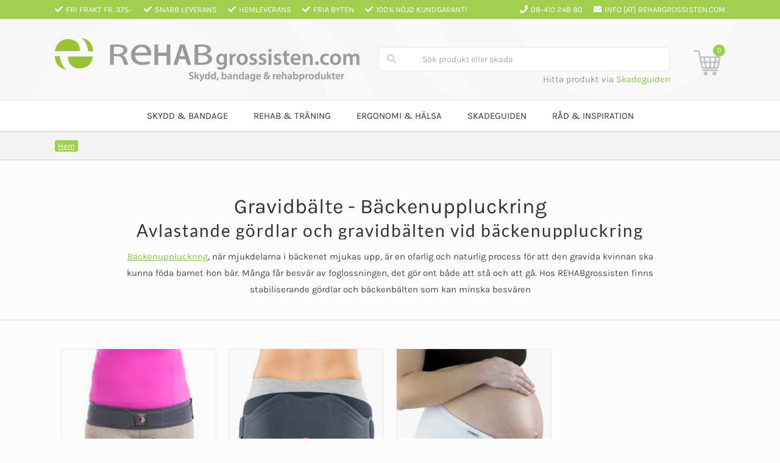

--- FILE ---
content_type: text/html; charset=UTF-8
request_url: https://rehabgrossisten.com/produkter/gravidbalte-backenuppluckring/
body_size: 32284
content:
<!DOCTYPE html>
<html class="avada-html-layout-wide avada-html-header-position-top avada-html-is-archive" lang="sv-SE">
<head><meta http-equiv="Content-Type" content="text/html; charset=utf-8"/><script>if(navigator.userAgent.match(/MSIE|Internet Explorer/i)||navigator.userAgent.match(/Trident\/7\..*?rv:11/i)){var href=document.location.href;if(!href.match(/[?&]nowprocket/)){if(href.indexOf("?")==-1){if(href.indexOf("#")==-1){document.location.href=href+"?nowprocket=1"}else{document.location.href=href.replace("#","?nowprocket=1#")}}else{if(href.indexOf("#")==-1){document.location.href=href+"&nowprocket=1"}else{document.location.href=href.replace("#","&nowprocket=1#")}}}}</script><script>(()=>{class RocketLazyLoadScripts{constructor(){this.v="1.2.6",this.triggerEvents=["keydown","mousedown","mousemove","touchmove","touchstart","touchend","wheel"],this.userEventHandler=this.t.bind(this),this.touchStartHandler=this.i.bind(this),this.touchMoveHandler=this.o.bind(this),this.touchEndHandler=this.h.bind(this),this.clickHandler=this.u.bind(this),this.interceptedClicks=[],this.interceptedClickListeners=[],this.l(this),window.addEventListener("pageshow",(t=>{this.persisted=t.persisted,this.everythingLoaded&&this.m()})),this.CSPIssue=sessionStorage.getItem("rocketCSPIssue"),document.addEventListener("securitypolicyviolation",(t=>{this.CSPIssue||"script-src-elem"!==t.violatedDirective||"data"!==t.blockedURI||(this.CSPIssue=!0,sessionStorage.setItem("rocketCSPIssue",!0))})),document.addEventListener("DOMContentLoaded",(()=>{this.k()})),this.delayedScripts={normal:[],async:[],defer:[]},this.trash=[],this.allJQueries=[]}p(t){document.hidden?t.t():(this.triggerEvents.forEach((e=>window.addEventListener(e,t.userEventHandler,{passive:!0}))),window.addEventListener("touchstart",t.touchStartHandler,{passive:!0}),window.addEventListener("mousedown",t.touchStartHandler),document.addEventListener("visibilitychange",t.userEventHandler))}_(){this.triggerEvents.forEach((t=>window.removeEventListener(t,this.userEventHandler,{passive:!0}))),document.removeEventListener("visibilitychange",this.userEventHandler)}i(t){"HTML"!==t.target.tagName&&(window.addEventListener("touchend",this.touchEndHandler),window.addEventListener("mouseup",this.touchEndHandler),window.addEventListener("touchmove",this.touchMoveHandler,{passive:!0}),window.addEventListener("mousemove",this.touchMoveHandler),t.target.addEventListener("click",this.clickHandler),this.L(t.target,!0),this.S(t.target,"onclick","rocket-onclick"),this.C())}o(t){window.removeEventListener("touchend",this.touchEndHandler),window.removeEventListener("mouseup",this.touchEndHandler),window.removeEventListener("touchmove",this.touchMoveHandler,{passive:!0}),window.removeEventListener("mousemove",this.touchMoveHandler),t.target.removeEventListener("click",this.clickHandler),this.L(t.target,!1),this.S(t.target,"rocket-onclick","onclick"),this.M()}h(){window.removeEventListener("touchend",this.touchEndHandler),window.removeEventListener("mouseup",this.touchEndHandler),window.removeEventListener("touchmove",this.touchMoveHandler,{passive:!0}),window.removeEventListener("mousemove",this.touchMoveHandler)}u(t){t.target.removeEventListener("click",this.clickHandler),this.L(t.target,!1),this.S(t.target,"rocket-onclick","onclick"),this.interceptedClicks.push(t),t.preventDefault(),t.stopPropagation(),t.stopImmediatePropagation(),this.M()}O(){window.removeEventListener("touchstart",this.touchStartHandler,{passive:!0}),window.removeEventListener("mousedown",this.touchStartHandler),this.interceptedClicks.forEach((t=>{t.target.dispatchEvent(new MouseEvent("click",{view:t.view,bubbles:!0,cancelable:!0}))}))}l(t){EventTarget.prototype.addEventListenerWPRocketBase=EventTarget.prototype.addEventListener,EventTarget.prototype.addEventListener=function(e,i,o){"click"!==e||t.windowLoaded||i===t.clickHandler||t.interceptedClickListeners.push({target:this,func:i,options:o}),(this||window).addEventListenerWPRocketBase(e,i,o)}}L(t,e){this.interceptedClickListeners.forEach((i=>{i.target===t&&(e?t.removeEventListener("click",i.func,i.options):t.addEventListener("click",i.func,i.options))})),t.parentNode!==document.documentElement&&this.L(t.parentNode,e)}D(){return new Promise((t=>{this.P?this.M=t:t()}))}C(){this.P=!0}M(){this.P=!1}S(t,e,i){t.hasAttribute&&t.hasAttribute(e)&&(event.target.setAttribute(i,event.target.getAttribute(e)),event.target.removeAttribute(e))}t(){this._(this),"loading"===document.readyState?document.addEventListener("DOMContentLoaded",this.R.bind(this)):this.R()}k(){let t=[];document.querySelectorAll("script[type=rocketlazyloadscript][data-rocket-src]").forEach((e=>{let i=e.getAttribute("data-rocket-src");if(i&&!i.startsWith("data:")){0===i.indexOf("//")&&(i=location.protocol+i);try{const o=new URL(i).origin;o!==location.origin&&t.push({src:o,crossOrigin:e.crossOrigin||"module"===e.getAttribute("data-rocket-type")})}catch(t){}}})),t=[...new Map(t.map((t=>[JSON.stringify(t),t]))).values()],this.T(t,"preconnect")}async R(){this.lastBreath=Date.now(),this.j(this),this.F(this),this.I(),this.W(),this.q(),await this.A(this.delayedScripts.normal),await this.A(this.delayedScripts.defer),await this.A(this.delayedScripts.async);try{await this.U(),await this.H(this),await this.J()}catch(t){console.error(t)}window.dispatchEvent(new Event("rocket-allScriptsLoaded")),this.everythingLoaded=!0,this.D().then((()=>{this.O()})),this.N()}W(){document.querySelectorAll("script[type=rocketlazyloadscript]").forEach((t=>{t.hasAttribute("data-rocket-src")?t.hasAttribute("async")&&!1!==t.async?this.delayedScripts.async.push(t):t.hasAttribute("defer")&&!1!==t.defer||"module"===t.getAttribute("data-rocket-type")?this.delayedScripts.defer.push(t):this.delayedScripts.normal.push(t):this.delayedScripts.normal.push(t)}))}async B(t){if(await this.G(),!0!==t.noModule||!("noModule"in HTMLScriptElement.prototype))return new Promise((e=>{let i;function o(){(i||t).setAttribute("data-rocket-status","executed"),e()}try{if(navigator.userAgent.indexOf("Firefox/")>0||""===navigator.vendor||this.CSPIssue)i=document.createElement("script"),[...t.attributes].forEach((t=>{let e=t.nodeName;"type"!==e&&("data-rocket-type"===e&&(e="type"),"data-rocket-src"===e&&(e="src"),i.setAttribute(e,t.nodeValue))})),t.text&&(i.text=t.text),i.hasAttribute("src")?(i.addEventListener("load",o),i.addEventListener("error",(function(){i.setAttribute("data-rocket-status","failed-network"),e()})),setTimeout((()=>{i.isConnected||e()}),1)):(i.text=t.text,o()),t.parentNode.replaceChild(i,t);else{const i=t.getAttribute("data-rocket-type"),s=t.getAttribute("data-rocket-src");i?(t.type=i,t.removeAttribute("data-rocket-type")):t.removeAttribute("type"),t.addEventListener("load",o),t.addEventListener("error",(i=>{this.CSPIssue&&i.target.src.startsWith("data:")?(console.log("WPRocket: data-uri blocked by CSP -> fallback"),t.removeAttribute("src"),this.B(t).then(e)):(t.setAttribute("data-rocket-status","failed-network"),e())})),s?(t.removeAttribute("data-rocket-src"),t.src=s):t.src="data:text/javascript;base64,"+window.btoa(unescape(encodeURIComponent(t.text)))}}catch(i){t.setAttribute("data-rocket-status","failed-transform"),e()}}));t.setAttribute("data-rocket-status","skipped")}async A(t){const e=t.shift();return e&&e.isConnected?(await this.B(e),this.A(t)):Promise.resolve()}q(){this.T([...this.delayedScripts.normal,...this.delayedScripts.defer,...this.delayedScripts.async],"preload")}T(t,e){var i=document.createDocumentFragment();t.forEach((t=>{const o=t.getAttribute&&t.getAttribute("data-rocket-src")||t.src;if(o&&!o.startsWith("data:")){const s=document.createElement("link");s.href=o,s.rel=e,"preconnect"!==e&&(s.as="script"),t.getAttribute&&"module"===t.getAttribute("data-rocket-type")&&(s.crossOrigin=!0),t.crossOrigin&&(s.crossOrigin=t.crossOrigin),t.integrity&&(s.integrity=t.integrity),i.appendChild(s),this.trash.push(s)}})),document.head.appendChild(i)}j(t){let e={};function i(i,o){return e[o].eventsToRewrite.indexOf(i)>=0&&!t.everythingLoaded?"rocket-"+i:i}function o(t,o){!function(t){e[t]||(e[t]={originalFunctions:{add:t.addEventListener,remove:t.removeEventListener},eventsToRewrite:[]},t.addEventListener=function(){arguments[0]=i(arguments[0],t),e[t].originalFunctions.add.apply(t,arguments)},t.removeEventListener=function(){arguments[0]=i(arguments[0],t),e[t].originalFunctions.remove.apply(t,arguments)})}(t),e[t].eventsToRewrite.push(o)}function s(e,i){let o=e[i];e[i]=null,Object.defineProperty(e,i,{get:()=>o||function(){},set(s){t.everythingLoaded?o=s:e["rocket"+i]=o=s}})}o(document,"DOMContentLoaded"),o(window,"DOMContentLoaded"),o(window,"load"),o(window,"pageshow"),o(document,"readystatechange"),s(document,"onreadystatechange"),s(window,"onload"),s(window,"onpageshow");try{Object.defineProperty(document,"readyState",{get:()=>t.rocketReadyState,set(e){t.rocketReadyState=e},configurable:!0}),document.readyState="loading"}catch(t){console.log("WPRocket DJE readyState conflict, bypassing")}}F(t){let e;function i(e){return t.everythingLoaded?e:e.split(" ").map((t=>"load"===t||0===t.indexOf("load.")?"rocket-jquery-load":t)).join(" ")}function o(o){function s(t){const e=o.fn[t];o.fn[t]=o.fn.init.prototype[t]=function(){return this[0]===window&&("string"==typeof arguments[0]||arguments[0]instanceof String?arguments[0]=i(arguments[0]):"object"==typeof arguments[0]&&Object.keys(arguments[0]).forEach((t=>{const e=arguments[0][t];delete arguments[0][t],arguments[0][i(t)]=e}))),e.apply(this,arguments),this}}o&&o.fn&&!t.allJQueries.includes(o)&&(o.fn.ready=o.fn.init.prototype.ready=function(e){return t.domReadyFired?e.bind(document)(o):document.addEventListener("rocket-DOMContentLoaded",(()=>e.bind(document)(o))),o([])},s("on"),s("one"),t.allJQueries.push(o)),e=o}o(window.jQuery),Object.defineProperty(window,"jQuery",{get:()=>e,set(t){o(t)}})}async H(t){const e=document.querySelector("script[data-webpack]");e&&(await async function(){return new Promise((t=>{e.addEventListener("load",t),e.addEventListener("error",t)}))}(),await t.K(),await t.H(t))}async U(){this.domReadyFired=!0;try{document.readyState="interactive"}catch(t){}await this.G(),document.dispatchEvent(new Event("rocket-readystatechange")),await this.G(),document.rocketonreadystatechange&&document.rocketonreadystatechange(),await this.G(),document.dispatchEvent(new Event("rocket-DOMContentLoaded")),await this.G(),window.dispatchEvent(new Event("rocket-DOMContentLoaded"))}async J(){try{document.readyState="complete"}catch(t){}await this.G(),document.dispatchEvent(new Event("rocket-readystatechange")),await this.G(),document.rocketonreadystatechange&&document.rocketonreadystatechange(),await this.G(),window.dispatchEvent(new Event("rocket-load")),await this.G(),window.rocketonload&&window.rocketonload(),await this.G(),this.allJQueries.forEach((t=>t(window).trigger("rocket-jquery-load"))),await this.G();const t=new Event("rocket-pageshow");t.persisted=this.persisted,window.dispatchEvent(t),await this.G(),window.rocketonpageshow&&window.rocketonpageshow({persisted:this.persisted}),this.windowLoaded=!0}m(){document.onreadystatechange&&document.onreadystatechange(),window.onload&&window.onload(),window.onpageshow&&window.onpageshow({persisted:this.persisted})}I(){const t=new Map;document.write=document.writeln=function(e){const i=document.currentScript;i||console.error("WPRocket unable to document.write this: "+e);const o=document.createRange(),s=i.parentElement;let n=t.get(i);void 0===n&&(n=i.nextSibling,t.set(i,n));const c=document.createDocumentFragment();o.setStart(c,0),c.appendChild(o.createContextualFragment(e)),s.insertBefore(c,n)}}async G(){Date.now()-this.lastBreath>45&&(await this.K(),this.lastBreath=Date.now())}async K(){return document.hidden?new Promise((t=>setTimeout(t))):new Promise((t=>requestAnimationFrame(t)))}N(){this.trash.forEach((t=>t.remove()))}static run(){const t=new RocketLazyLoadScripts;t.p(t)}}RocketLazyLoadScripts.run()})();</script>
	<meta http-equiv="X-UA-Compatible" content="IE=edge" />
	
	<meta name="viewport" content="width=device-width, initial-scale=1" />
	<script id="consent-script" class="gcm-script" type="text/javascript">
        window.dataLayer = window.dataLayer || [];
        function gtag() {
        dataLayer.push(arguments);
        }
        gtag("consent", "default", {
        ad_storage: "denied",
        ad_user_data: "denied",
        ad_personalization: "denied",
        analytics_storage: "denied",
        wait_for_update: 500,
        });
        gtag("set", "ads_data_redaction", true);
    </script><script id="CookieConsent" class="cookie-consent-script" src="https://policy.app.cookieinformation.com/uc.js" data-culture="SV" type="text/javascript" data-gcm-version="2.0" data-cfasync="false" data-pagespeed-no-defer></script><!-- Google Tag Manager -->
    <script>(function(w,d,s,l,i){w[l]=w[l]||[];w[l].push({'gtm.start':
    new Date().getTime(),event:'gtm.js'});var f=d.getElementsByTagName(s)[0],
    j=d.createElement(s),dl=l!='dataLayer'?'&l='+l:'';j.async=true;j.src=
    'https://www.googletagmanager.com/gtm.js?id='+i+dl;f.parentNode.insertBefore(j,f);
    })(window,document,'script','dataLayer','GTM-57HCJTB');</script>
    <!-- End Google Tag Manager --><meta name='robots' content='index, follow, max-image-preview:large, max-snippet:-1, max-video-preview:-1' />
	<style>img:is([sizes="auto" i], [sizes^="auto," i]) { contain-intrinsic-size: 3000px 1500px }</style>
	
<!-- Google Tag Manager for WordPress by gtm4wp.com -->
<script data-cfasync="false" data-pagespeed-no-defer>
	var gtm4wp_datalayer_name = "dataLayer";
	var dataLayer = dataLayer || [];
	const gtm4wp_use_sku_instead = false;
	const gtm4wp_currency = 'SEK';
	const gtm4wp_product_per_impression = false;
	const gtm4wp_clear_ecommerce = false;
	const gtm4wp_datalayer_max_timeout = 2000;
</script>
<!-- End Google Tag Manager for WordPress by gtm4wp.com -->
	<!-- This site is optimized with the Yoast SEO Premium plugin v26.5 (Yoast SEO v26.8) - https://yoast.com/product/yoast-seo-premium-wordpress/ -->
	<title>Gravidbälte - Gravidbälte - Bäckenuppluckring | REHABgrossisten</title>
	<meta name="description" content="Gravidbälte kan för lindra smärta vid bäckenuppluckring. Snabba leveranser - Fri frakt - 45 dgr bytesrätt - 100% nöjd kund garanti" />
	<link rel="canonical" href="https://rehabgrossisten.com/produkter/gravidbalte-backenuppluckring/" />
	<meta property="og:locale" content="sv_SE" />
	<meta property="og:type" content="article" />
	<meta property="og:title" content="Gravidbälte - Bäckenuppluckring-arkiv" />
	<meta property="og:description" content="Gravidbälte kan för lindra smärta vid bäckenuppluckring. Snabba leveranser - Fri frakt - 45 dgr bytesrätt - 100% nöjd kund garanti" />
	<meta property="og:url" content="https://rehabgrossisten.com/produkter/gravidbalte-backenuppluckring/" />
	<meta property="og:site_name" content="REHABgrossisten" />
	<meta name="twitter:card" content="summary_large_image" />
	<script type="application/ld+json" class="yoast-schema-graph">{"@context":"https://schema.org","@graph":[{"@type":"CollectionPage","@id":"https://rehabgrossisten.com/produkter/gravidbalte-backenuppluckring/","url":"https://rehabgrossisten.com/produkter/gravidbalte-backenuppluckring/","name":"Gravidbälte - Gravidbälte - Bäckenuppluckring | REHABgrossisten","isPartOf":{"@id":"https://rehabgrossisten.com/#website"},"primaryImageOfPage":{"@id":"https://rehabgrossisten.com/produkter/gravidbalte-backenuppluckring/#primaryimage"},"image":{"@id":"https://rehabgrossisten.com/produkter/gravidbalte-backenuppluckring/#primaryimage"},"thumbnailUrl":"https://rehabgrossisten.com/wp-content/uploads/2021/03/si-balte-serola-new.jpg","description":"Gravidbälte kan för lindra smärta vid bäckenuppluckring. Snabba leveranser - Fri frakt - 45 dgr bytesrätt - 100% nöjd kund garanti","breadcrumb":{"@id":"https://rehabgrossisten.com/produkter/gravidbalte-backenuppluckring/#breadcrumb"},"inLanguage":"sv-SE"},{"@type":"ImageObject","inLanguage":"sv-SE","@id":"https://rehabgrossisten.com/produkter/gravidbalte-backenuppluckring/#primaryimage","url":"https://rehabgrossisten.com/wp-content/uploads/2021/03/si-balte-serola-new.jpg","contentUrl":"https://rehabgrossisten.com/wp-content/uploads/2021/03/si-balte-serola-new.jpg","width":850,"height":850,"caption":"Serola Sacroiliac Belt | REHABgrossisten"},{"@type":"BreadcrumbList","@id":"https://rehabgrossisten.com/produkter/gravidbalte-backenuppluckring/#breadcrumb","itemListElement":[{"@type":"ListItem","position":1,"name":"Hem","item":"https://rehabgrossisten.com/"},{"@type":"ListItem","position":2,"name":"Sortiment","item":"https://rehabgrossisten.com/sortiment/"},{"@type":"ListItem","position":3,"name":"Gravidbälte - Bäckenuppluckring"}]},{"@type":"WebSite","@id":"https://rehabgrossisten.com/#website","url":"https://rehabgrossisten.com/","name":"REHABgrossisten","description":"Produkter för rehabilitering och träning","publisher":{"@id":"https://rehabgrossisten.com/#organization"},"potentialAction":[{"@type":"SearchAction","target":{"@type":"EntryPoint","urlTemplate":"https://rehabgrossisten.com/?s={search_term_string}"},"query-input":{"@type":"PropertyValueSpecification","valueRequired":true,"valueName":"search_term_string"}}],"inLanguage":"sv-SE"},{"@type":"Organization","@id":"https://rehabgrossisten.com/#organization","name":"Rehabgrossisten","url":"https://rehabgrossisten.com/","logo":{"@type":"ImageObject","inLanguage":"sv-SE","@id":"https://rehabgrossisten.com/#/schema/logo/image/","url":"https://rehabgrossisten.com/wp-content/uploads/2018/02/Rehabgrossisten.mobil_.1200.png","contentUrl":"https://rehabgrossisten.com/wp-content/uploads/2018/02/Rehabgrossisten.mobil_.1200.png","width":1201,"height":151,"caption":"Rehabgrossisten"},"image":{"@id":"https://rehabgrossisten.com/#/schema/logo/image/"},"sameAs":["https://www.facebook.com/rehabgrossisten/","https://www.instagram.com/rehabgrossisten/"]}]}</script>
	<!-- / Yoast SEO Premium plugin. -->


<link rel='dns-prefetch' href='//a.omappapi.com' />
<link rel="alternate" type="application/rss+xml" title="REHABgrossisten &raquo; Webbflöde" href="https://rehabgrossisten.com/feed/" />
<link rel="alternate" type="application/rss+xml" title="REHABgrossisten &raquo; Kommentarsflöde" href="https://rehabgrossisten.com/comments/feed/" />
					<link rel="shortcut icon" href="https://rehabgrossisten.com/wp-content/uploads/2018/11/favicon-16px.png" type="image/x-icon" />
		
					<!-- Apple Touch Icon -->
			<link rel="apple-touch-icon" sizes="180x180" href="https://rehabgrossisten.com/wp-content/uploads/2018/11/favicon114px.png">
		
					<!-- Android Icon -->
			<link rel="icon" sizes="192x192" href="https://rehabgrossisten.com/wp-content/uploads/2018/11/favicon-72px.png">
		
					<!-- MS Edge Icon -->
			<meta name="msapplication-TileImage" content="https://rehabgrossisten.com/wp-content/uploads/2018/11/favicon-57px.png">
				<link rel="alternate" type="application/rss+xml" title="Webbflöde för REHABgrossisten &raquo; Gravidbälte - Bäckenuppluckring, Tagg" href="https://rehabgrossisten.com/produkter/gravidbalte-backenuppluckring/feed/" />
<link data-minify="1" rel='stylesheet' id='woo-conditional-shipping-blocks-style-css' href='https://rehabgrossisten.com/wp-content/cache/min/1/wp-content/plugins/conditional-shipping-for-woocommerce/frontend/css/woo-conditional-shipping.css?ver=1765367854' type='text/css' media='all' />
<link data-minify="1" rel='stylesheet' id='cr-frontend-css-css' href='https://rehabgrossisten.com/wp-content/cache/min/1/wp-content/plugins/customer-reviews-woocommerce/css/frontend.css?ver=1765367854' type='text/css' media='all' />
<link data-minify="1" rel='stylesheet' id='cr-badges-css-css' href='https://rehabgrossisten.com/wp-content/cache/min/1/wp-content/plugins/customer-reviews-woocommerce/css/badges.css?ver=1765367854' type='text/css' media='all' />
<link data-minify="1" rel='stylesheet' id='wc-bis-css-css' href='https://rehabgrossisten.com/wp-content/cache/min/1/wp-content/plugins/woocommerce-back-in-stock-notifications/assets/css/frontend/woocommerce.css?ver=1765367854' type='text/css' media='all' />
<link data-minify="1" rel='stylesheet' id='woo_conditional_shipping_css-css' href='https://rehabgrossisten.com/wp-content/cache/min/1/wp-content/plugins/conditional-shipping-for-woocommerce/frontend/css/woo-conditional-shipping.css?ver=1765367854' type='text/css' media='all' />
<link data-minify="1" rel='stylesheet' id='brands-styles-css' href='https://rehabgrossisten.com/wp-content/cache/min/1/wp-content/plugins/woocommerce/assets/css/brands.css?ver=1765367854' type='text/css' media='all' />
<link data-minify="1" rel='stylesheet' id='select2-css' href='https://rehabgrossisten.com/wp-content/cache/min/1/wp-content/plugins/woocommerce/assets/css/select2.css?ver=1765367854' type='text/css' media='all' />
<link data-minify="1" rel='stylesheet' id='xoo-wsc-fonts-css' href='https://rehabgrossisten.com/wp-content/cache/min/1/wp-content/plugins/woocommerce-side-cart-premium/assets/css/xoo-wsc-fonts.css?ver=1765367854' type='text/css' media='all' />
<link data-minify="1" rel='stylesheet' id='xoo-wsc-style-css' href='https://rehabgrossisten.com/wp-content/cache/min/1/wp-content/plugins/woocommerce-side-cart-premium/assets/css/xoo-wsc-style.css?ver=1765367854' type='text/css' media='all' />
<style id='xoo-wsc-style-inline-css' type='text/css'>

.xoo-wsc-sp-left-col img{
	max-width: 80px;
}

.xoo-wsc-sp-right-col{
	font-size: 14px;
}

.xoo-wsc-sp-container{
	background-color: #eee;
}



.xoo-wsc-ft-buttons-cont a.xoo-wsc-ft-btn {
	background-color: #a0ce4e;
	color: #ffffff;
	border: ;
}

 

.xoo-wsc-footer{
	background-color: #ffffff;
	color: #000000;
	padding: 10px 20px;
}

.xoo-wsc-footer, .xoo-wsc-footer a, .xoo-wsc-footer .amount{
	font-size: 15px;
}

.xoo-wsc-ft-buttons-cont{
	grid-template-columns: auto;
}

.xoo-wsc-basket{
	bottom: 12px;
	right: 0px;
	background-color: #ffffff;
	color: #000000;
	box-shadow: 0 1px 4px 0;
	border-radius: 50%}

.xoo-wsc-bki{
	font-size: 30px}

.xoo-wsc-items-count{
	top: -12px;
	left: -12px;
}

.xoo-wsc-items-count, .xoo-wsc-sc-count{
	background-color: #000000;
	color: #ffffff;
}

.xoo-wsc-container, .xoo-wsc-slider{
	max-width: 400px;
	right: -400px;
	top: 0;bottom: 0;
	bottom: 0;
	font-family: Lato}


.xoo-wsc-cart-active .xoo-wsc-container, .xoo-wsc-slider-active .xoo-wsc-slider{
	right: 0;
}

.xoo-wsc-cart-active .xoo-wsc-basket{
	right: 400px;
}

.xoo-wsc-slider{
	right: -400px;
}

span.xoo-wsch-close {
    font-size: 16px;
    right: 10px;
}

.xoo-wsch-top{
	justify-content: center;
}

.xoo-wsch-text{
	font-size: 20px;
}

.xoo-wsc-header{
	color: #000000;
	background-color: #ffffff;
}

.xoo-wsc-sb-bar > span{
	background-color: #a0ce4e;
}

.xoo-wsc-body{
	background-color: #ffffff;
}

.xoo-wsc-body, .xoo-wsc-body span.amount, .xoo-wsc-body a{
	font-size: 16px;
	color: #000000;
}

.xoo-wsc-product{
	padding: 20px 15px;
}

.xoo-wsc-img-col{
	width: 35%;
}
.xoo-wsc-sum-col{
	width: 65%;
}

.xoo-wsc-sum-col{
	justify-content: center;
}

/***** Quantity *****/

.xoo-wsc-qty-box{
	max-width: 75px;
}

.xoo-wsc-qty-box.xoo-wsc-qtb-square{
	border-color: #000000;
}

input[type="number"].xoo-wsc-qty{
	border-color: #000000;
	background-color: #ffffff;
	color: #000000;
	height: 28px;
	line-height: 28px;
}

input[type="number"].xoo-wsc-qty, .xoo-wsc-qtb-square{
	border-width: 1px;
	border-style: solid;
}
.xoo-wsc-chng{
	background-color: #ffffff;
	color: #000000;
}
</style>
<link data-minify="1" rel='stylesheet' id='fusion-dynamic-css-css' href='https://rehabgrossisten.com/wp-content/cache/min/1/wp-content/uploads/fusion-styles/a97657d0725f7d6e6ffc10a7b0d810f0.min.css?ver=1765367861' type='text/css' media='all' />
<style id='rocket-lazyload-inline-css' type='text/css'>
.rll-youtube-player{position:relative;padding-bottom:56.23%;height:0;overflow:hidden;max-width:100%;}.rll-youtube-player:focus-within{outline: 2px solid currentColor;outline-offset: 5px;}.rll-youtube-player iframe{position:absolute;top:0;left:0;width:100%;height:100%;z-index:100;background:0 0}.rll-youtube-player img{bottom:0;display:block;left:0;margin:auto;max-width:100%;width:100%;position:absolute;right:0;top:0;border:none;height:auto;-webkit-transition:.4s all;-moz-transition:.4s all;transition:.4s all}.rll-youtube-player img:hover{-webkit-filter:brightness(75%)}.rll-youtube-player .play{height:100%;width:100%;left:0;top:0;position:absolute;background:url(https://rehabgrossisten.com/wp-content/plugins/wp-rocket/assets/img/youtube.png) no-repeat center;background-color: transparent !important;cursor:pointer;border:none;}
</style>
<link rel='stylesheet' id='child-style-css' href='https://rehabgrossisten.com/wp-content/themes/Avada-Child-Theme/assets/css/styles.min.css?ver=1695239463' type='text/css' media='all' />
<script type="text/javascript" src="https://rehabgrossisten.com/wp-includes/js/jquery/jquery.min.js?ver=3.7.1" id="jquery-core-js"></script>
<script type="text/javascript" src="https://rehabgrossisten.com/wp-content/plugins/woocommerce/assets/js/jquery-blockui/jquery.blockUI.min.js?ver=2.7.0-wc.10.1.3" id="jquery-blockui-js" defer="defer" data-wp-strategy="defer"></script>
<script type="text/javascript" id="wc-add-to-cart-js-extra">
/* <![CDATA[ */
var wc_add_to_cart_params = {"ajax_url":"\/wp-admin\/admin-ajax.php","wc_ajax_url":"\/?wc-ajax=%%endpoint%%","i18n_view_cart":"Visa varukorg","cart_url":"https:\/\/rehabgrossisten.com\/varukorg\/","is_cart":"","cart_redirect_after_add":"no"};
/* ]]> */
</script>
<script type="text/javascript" src="https://rehabgrossisten.com/wp-content/plugins/woocommerce/assets/js/frontend/add-to-cart.min.js?ver=10.1.3" id="wc-add-to-cart-js" defer="defer" data-wp-strategy="defer"></script>
<script type="text/javascript" src="https://rehabgrossisten.com/wp-content/plugins/woocommerce/assets/js/js-cookie/js.cookie.min.js?ver=2.1.4-wc.10.1.3" id="js-cookie-js" defer="defer" data-wp-strategy="defer"></script>
<script type="text/javascript" id="woocommerce-js-extra">
/* <![CDATA[ */
var woocommerce_params = {"ajax_url":"\/wp-admin\/admin-ajax.php","wc_ajax_url":"\/?wc-ajax=%%endpoint%%","i18n_password_show":"Visa l\u00f6senord","i18n_password_hide":"D\u00f6lj l\u00f6senord"};
/* ]]> */
</script>
<script type="text/javascript" src="https://rehabgrossisten.com/wp-content/plugins/woocommerce/assets/js/frontend/woocommerce.min.js?ver=10.1.3" id="woocommerce-js" defer="defer" data-wp-strategy="defer"></script>
<script type="text/javascript" id="woo-conditional-shipping-js-js-extra">
/* <![CDATA[ */
var conditional_shipping_settings = {"trigger_fields":[]};
/* ]]> */
</script>
<script data-minify="1" type="text/javascript" src="https://rehabgrossisten.com/wp-content/cache/min/1/wp-content/plugins/conditional-shipping-for-woocommerce/frontend/js/woo-conditional-shipping.js?ver=1765367854" id="woo-conditional-shipping-js-js" data-rocket-defer defer></script>
<script data-minify="1" type="text/javascript" src="https://rehabgrossisten.com/wp-content/cache/min/1/wp-content/plugins/woocommerce-profitmetrics/js/pmTPTrack.js?ver=1765367854" id="pmTPTrack-js" data-rocket-defer defer></script>
<link rel="https://api.w.org/" href="https://rehabgrossisten.com/wp-json/" /><link rel="alternate" title="JSON" type="application/json" href="https://rehabgrossisten.com/wp-json/wp/v2/product_tag/366" /><link rel="EditURI" type="application/rsd+xml" title="RSD" href="https://rehabgrossisten.com/xmlrpc.php?rsd" />
<meta name="generator" content="WordPress 6.8.2" />
<meta name="generator" content="WooCommerce 10.1.3" />

<!-- Google Tag Manager for WordPress by gtm4wp.com -->
<!-- GTM Container placement set to off -->
<script data-cfasync="false" data-pagespeed-no-defer type="text/javascript">
	var dataLayer_content = {"pagePostType":"product","pagePostType2":"tax-product","pageCategory":[],"customerTotalOrders":0,"customerTotalOrderValue":0,"customerFirstName":"","customerLastName":"","customerBillingFirstName":"","customerBillingLastName":"","customerBillingCompany":"","customerBillingAddress1":"","customerBillingAddress2":"","customerBillingCity":"","customerBillingState":"","customerBillingPostcode":"","customerBillingCountry":"","customerBillingEmail":"","customerBillingEmailHash":"","customerBillingPhone":"","customerShippingFirstName":"","customerShippingLastName":"","customerShippingCompany":"","customerShippingAddress1":"","customerShippingAddress2":"","customerShippingCity":"","customerShippingState":"","customerShippingPostcode":"","customerShippingCountry":""};
	dataLayer.push( dataLayer_content );
</script>
<script type="rocketlazyloadscript" data-cfasync="false" data-pagespeed-no-defer data-rocket-type="text/javascript">
	console.warn && console.warn("[GTM4WP] Google Tag Manager container code placement set to OFF !!!");
	console.warn && console.warn("[GTM4WP] Data layer codes are active but GTM container must be loaded using custom coding !!!");
</script>
<!-- End Google Tag Manager for WordPress by gtm4wp.com --><!-- Start ProfitMetrics - GA4 -->
<script type="rocketlazyloadscript">

  function _pm_executeGtag() {
    const scriptExists = document.querySelector('script[src="https://www.googletagmanager.com/gtag/js?id=G-L3L0VTLB6Y"]');

    if (scriptExists) {
      
  window.dataLayer = window.dataLayer || [];
  function gtag(){dataLayer.push(arguments);}

  gtag('config', 'G-L3L0VTLB6Y');
  gtag('config', 'G-8E5647954H');

    } else {
      const script = document.createElement('script');
      script.async = true;
      script.id = 'profitmetrics-ga4-script-G-L3L0VTLB6Y';
      script.src = 'https://www.googletagmanager.com/gtag/js?id=G-L3L0VTLB6Y';
      document.head.appendChild(script);

      script.addEventListener('load', function() {
        
  window.dataLayer = window.dataLayer || [];
  function gtag(){dataLayer.push(arguments);}

  gtag('config', 'G-L3L0VTLB6Y');
  gtag('config', 'G-8E5647954H');

      });
    }
  }


  _pm_executeGtag();

</script>
<!-- End ProfitMetrics - GA4 -->    
    <script data-minify="1" async src="https://rehabgrossisten.com/wp-content/cache/min/1/helloretail.js?ver=1765367854"></script>
    <script id="hr-init">
        window.hrq = window.hrq || [];
        hrq.push(['init', {}]);
    </script>

    <style type="text/css" id="css-fb-visibility">@media screen and (max-width: 640px){.fusion-no-small-visibility{display:none !important;}body .sm-text-align-center{text-align:center !important;}body .sm-text-align-left{text-align:left !important;}body .sm-text-align-right{text-align:right !important;}body .sm-flex-align-center{justify-content:center !important;}body .sm-flex-align-flex-start{justify-content:flex-start !important;}body .sm-flex-align-flex-end{justify-content:flex-end !important;}body .sm-mx-auto{margin-left:auto !important;margin-right:auto !important;}body .sm-ml-auto{margin-left:auto !important;}body .sm-mr-auto{margin-right:auto !important;}body .fusion-absolute-position-small{position:absolute;top:auto;width:100%;}.awb-sticky.awb-sticky-small{ position: sticky; top: var(--awb-sticky-offset,0); }}@media screen and (min-width: 641px) and (max-width: 1024px){.fusion-no-medium-visibility{display:none !important;}body .md-text-align-center{text-align:center !important;}body .md-text-align-left{text-align:left !important;}body .md-text-align-right{text-align:right !important;}body .md-flex-align-center{justify-content:center !important;}body .md-flex-align-flex-start{justify-content:flex-start !important;}body .md-flex-align-flex-end{justify-content:flex-end !important;}body .md-mx-auto{margin-left:auto !important;margin-right:auto !important;}body .md-ml-auto{margin-left:auto !important;}body .md-mr-auto{margin-right:auto !important;}body .fusion-absolute-position-medium{position:absolute;top:auto;width:100%;}.awb-sticky.awb-sticky-medium{ position: sticky; top: var(--awb-sticky-offset,0); }}@media screen and (min-width: 1025px){.fusion-no-large-visibility{display:none !important;}body .lg-text-align-center{text-align:center !important;}body .lg-text-align-left{text-align:left !important;}body .lg-text-align-right{text-align:right !important;}body .lg-flex-align-center{justify-content:center !important;}body .lg-flex-align-flex-start{justify-content:flex-start !important;}body .lg-flex-align-flex-end{justify-content:flex-end !important;}body .lg-mx-auto{margin-left:auto !important;margin-right:auto !important;}body .lg-ml-auto{margin-left:auto !important;}body .lg-mr-auto{margin-right:auto !important;}body .fusion-absolute-position-large{position:absolute;top:auto;width:100%;}.awb-sticky.awb-sticky-large{ position: sticky; top: var(--awb-sticky-offset,0); }}</style>	<noscript><style>.woocommerce-product-gallery{ opacity: 1 !important; }</style></noscript>
	<style>html{visibility: hidden;opacity:0;}</style>		<script type="rocketlazyloadscript" data-rocket-type="text/javascript">
			var doc = document.documentElement;
			doc.setAttribute( 'data-useragent', navigator.userAgent );
		</script>
		<script type="rocketlazyloadscript" id="retargeted-co">
  (function(r, t, g, d) {
    t = "NxdjlY";
    g = r.createElement('script');
    d = r.getElementsByTagName('script')[0];
    g.async = 1;
    g.src = "//s.retargeted.co/1/" + t + ".js";
    d.parentNode.insertBefore(g, d);
  })(document);
</script><noscript><style id="rocket-lazyload-nojs-css">.rll-youtube-player, [data-lazy-src]{display:none !important;}</style></noscript>
	<script type="rocketlazyloadscript">
document.addEventListener("DOMContentLoaded", function () {
    const hrSkeletons = document.querySelectorAll(".hr-skeleton");

    if (hrSkeletons.length > 0) {
        setTimeout(() => {
            hrSkeletons.forEach((element) => {
                const skeletonCard = document.querySelector(".skeleton-cards");
                skeletonCard.style.display = "none";
            });
        }, 5000);
    }
    
    setTimeout(() => {
        const sidecartRec = document.querySelector("#hr-recom-k6655dfb8f72036773fb25150");
        const sidecart = document.querySelector(".xoo-wsc-modal .xoo-wsc-footer");
        if (sidecartRec && sidecart) {
            sidecart.prepend(sidecartRec);
        }
    }, 5000);
});
</script><meta name="generator" content="WP Rocket 3.17.3" data-wpr-features="wpr_delay_js wpr_defer_js wpr_minify_js wpr_lazyload_iframes wpr_minify_css wpr_desktop wpr_preload_links" /></head>

<body class="archive tax-product_tag term-gravidbalte-backenuppluckring term-366 wp-theme-Avada wp-child-theme-Avada-Child-Theme theme-Avada woocommerce woocommerce-page woocommerce-no-js fusion-image-hovers fusion-pagination-sizing fusion-button_type-flat fusion-button_span-no fusion-button_gradient-linear avada-image-rollover-circle-no avada-image-rollover-no fusion-body ltr fusion-sticky-header no-mobile-slidingbar no-desktop-totop no-mobile-totop fusion-disable-outline fusion-sub-menu-fade mobile-logo-pos-left layout-wide-mode avada-has-boxed-modal-shadow-none layout-scroll-offset-full avada-has-zero-margin-offset-top fusion-top-header menu-text-align-center fusion-woo-product-design-classic fusion-woo-shop-page-columns-4 fusion-woo-related-columns-4 fusion-woo-archive-page-columns-4 avada-has-woo-gallery-disabled woo-sale-badge-circle woo-outofstock-badge-top_bar mobile-menu-design-modern fusion-show-pagination-text fusion-header-layout-v4 avada-responsive avada-footer-fx-none avada-menu-highlight-style-background fusion-search-form-classic fusion-main-menu-search-dropdown fusion-avatar-square avada-sticky-shrinkage avada-blog-layout-grid avada-blog-archive-layout-grid avada-header-shadow-no avada-menu-icon-position-right avada-has-megamenu-shadow avada-has-mainmenu-dropdown-divider avada-has-titlebar-bar_and_content avada-has-header-bg-image avada-header-bg-no-repeat avada-has-header-bg-full avada-has-pagination-padding avada-flyout-menu-direction-fade avada-ec-views-v1" data-awb-post-id="40167">
	<script type="rocketlazyloadscript" defer data-rocket-src="https://dot.rehabgrossisten.com/jsTag?ap=1954027265"></script>	<a class="skip-link screen-reader-text" href="#content">Fortsätt till innehållet</a>

	<div data-rocket-location-hash="1bedd667ccdb0f2ae6123868cb70086e" id="boxed-wrapper">
		
		<div data-rocket-location-hash="c748e83a99a8efa38397a49b963eb39a" id="wrapper" class="fusion-wrapper">
			<div data-rocket-location-hash="30e21cd0d1ab48664f94f36d4ec80340" id="home" style="position:relative;top:-1px;"></div>
							
					
			<header data-rocket-location-hash="6a3c4ea792bfdd798d2d351fb8fd07c9" class="fusion-header-wrapper">
				<div class="fusion-header-v4 fusion-logo-alignment fusion-logo-left fusion-sticky-menu-1 fusion-sticky-logo- fusion-mobile-logo-1 fusion-sticky-menu-only fusion-header-menu-align-center fusion-mobile-menu-design-modern">
					
<div class="fusion-secondary-header">
    <div class="fusion-row">
                    <div class="fusion-alignleft">
                                <ul class="top-bar-checklist">
                    <li>Fri frakt fr. 375.-</li>
                    <li class="hide-mobile">Snabb leverans</li>
                    <li>Hemleverans</li>
                    <li>Fria byten</li>
                    <li>100% Nöjd kundgaranti</li>
                </ul>
            </div>
                            <div class="fusion-alignright">

                <ul class="top-bar-checklist">
                    <li class="phone">08-410 248 80</li>
                    <li class="email">info [at] rehabgrossisten.com</li>
                </ul>

            </div>
            </div>
</div>
<div class="fusion-header-sticky-height"></div>
<div class="fusion-sticky-header-wrapper"> <!-- start fusion sticky header wrapper -->
	<div class="fusion-header">
		<div class="fusion-row">
							<div class="fusion-logo" data-margin-top="0px" data-margin-bottom="0px" data-margin-left="0px" data-margin-right="0px">
			<a class="fusion-logo-link"  href="https://rehabgrossisten.com/" >

						<!-- standard logo -->
			<img src="https://rehabgrossisten.com/wp-content/uploads/2021/01/rehabgrossisten500x.png" srcset="https://rehabgrossisten.com/wp-content/uploads/2021/01/rehabgrossisten500x.png 1x, https://rehabgrossisten.com/wp-content/uploads/2021/01/rehabgrossisten1000px.png 2x" width="500" height="72" style="max-height:72px;height:auto;" alt="REHABgrossisten Logotyp" data-retina_logo_url="https://rehabgrossisten.com/wp-content/uploads/2021/01/rehabgrossisten1000px.png" class="fusion-standard-logo" />

											<!-- mobile logo -->
				<img src="https://rehabgrossisten.com/wp-content/uploads/2018/02/Rehabgrossisten.mobil_.600-1.png" srcset="https://rehabgrossisten.com/wp-content/uploads/2018/02/Rehabgrossisten.mobil_.600-1.png 1x, https://rehabgrossisten.com/wp-content/uploads/2018/02/Rehabgrossisten.mobil_.1200.png 2x" width="601" height="75" style="max-height:75px;height:auto;" alt="REHABgrossisten Logotyp" data-retina_logo_url="https://rehabgrossisten.com/wp-content/uploads/2018/02/Rehabgrossisten.mobil_.1200.png" class="fusion-mobile-logo" />
			
					</a>
		<div class="search"><div class="search-wrapper aws-search-form""><input type="search" name="s" placeholder="Sök produkt eller skada"></div><div class="find-products-injury-guide"><span>Hitta produkt via <a href="https://rehabgrossisten.com/skadeguiden">Skadeguiden</a></span></div></div>
<div class="fusion-header-content-3-wrapper">
			<div class="fusion-header-banner">
			<div class="header-banner-container">
    <div class="cart-header">
        <span class="cart-count">0</span>
        <a href="https://rehabgrossisten.com/kassan/" rel="nofollow">
            <img alt="Varukorg" title="Visa varukorg" width="60" height="60" src="https://rehabgrossisten.com/wp-content/uploads/2018/02/cart.png">
        </a>
    </div>
</div>

<div class="added-to-cart-box" style="display: none;">
    <div class="added-to-cart-box-content">
        <div class="arrow"></div>
        <div class="cart-box-items">
            <div class="cart-box-item">
                <div class="cart-box-item-icon">
                    <i class="fas fa-check"></i>
                </div>
                <div class="cart-box-item-title">
                    <span class="cart-box-item-title-name">Produkten</span>
                    <span class="cart-box-item-title-name-msg">tillagd i varukorgen</span>
                </div>
            </div>
        </div>
    </div>
    <div class="checkout-continue">
        <a href="https://rehabgrossisten.com/kassan" class="btn btn-primary btn-block checkout-btn " role="button" aria-pressed="true">
            Kassa
        </a>
    </div>
</div>

<nav class="responsive-header">
    <div class="responsive-header-content">
        <div class="menu">
            <a href="#" class="fas fa-bars fusion-icon fusion-icon-bars" aria-label="Toggle mobile menu"></a>
        </div>
        <div class="cart">
            <a href="https://rehabgrossisten.com/kassan/" rel="nofollow">
                <div class="cart-wrapper">
                    <img alt="Varukorg" title="Visa varukorg" width="60" height="60" src="https://rehabgrossisten.com/wp-content/uploads/2018/02/cart.png">
                    <div>
                        <span class="cart-count">0</span>
                    </div>
                </div>
            </a>
        </div>
    </div>
</nav>		</div>
	</div>
</div>
								<div class="fusion-mobile-menu-icons">
							<a href="#" class="fusion-icon awb-icon-bars" aria-label="Växla mobilmeny" aria-expanded="false"></a>
		
		
		
			</div>
			
					</div>
	</div>
	<div class="fusion-secondary-main-menu">
		<div class="fusion-row">
			<nav class="fusion-main-menu" aria-label="Huvudmeny"><ul id="menu-main-menu-2-0" class="fusion-menu"><li  id="menu-item-45997"  class="menu-item menu-item-type-taxonomy menu-item-object-product_cat menu-item-has-children menu-item-45997 fusion-megamenu-menu "  data-item-id="45997"><a  href="https://rehabgrossisten.com/skydd-bandage/" class="fusion-background-highlight"><span class="menu-text">Skydd &amp; Bandage</span></a><div class="fusion-megamenu-wrapper fusion-columns-5 columns-per-row-5 columns-6 col-span-12 fusion-megamenu-fullwidth"><div class="row"><div class="fusion-megamenu-holder lazyload" style="width:1200px;" data-width="1200px"><ul class="fusion-megamenu fusion-megamenu-border"><li  id="menu-item-45998"  class="menu-item menu-item-type-custom menu-item-object-custom menu-item-has-children menu-item-45998 fusion-megamenu-submenu fusion-megamenu-columns-5 col-lg-2 col-md-2 col-sm-2" ><div class='fusion-megamenu-title'><span class="awb-justify-title">Nacke &#038; Axel</span></div><ul class="sub-menu"><li  id="menu-item-46001"  class="menu-item menu-item-type-taxonomy menu-item-object-product_cat menu-item-46001" ><a  href="https://rehabgrossisten.com/skydd-bandage/nacke/halskrage/" class="fusion-background-highlight"><span><span class="fusion-megamenu-bullet"></span>Halskrage</span></a></li><li  id="menu-item-47320"  class="menu-item menu-item-type-post_type menu-item-object-product menu-item-47320" ><a  href="https://rehabgrossisten.com/produkt/traccollar-traktionskrage/" class="fusion-background-highlight"><span><span class="fusion-megamenu-bullet"></span>Traktionskrage</span></a></li><li  id="menu-item-47323"  class="menu-item menu-item-type-post_type menu-item-object-product menu-item-47323" ><a  href="https://rehabgrossisten.com/?post_type=product&#038;p=21196" class="fusion-background-highlight"><span><span class="fusion-megamenu-bullet"></span>Terapikrage</span></a></li><li  id="menu-item-46007"  class="menu-item menu-item-type-taxonomy menu-item-object-product_cat menu-item-46007" ><a  href="https://rehabgrossisten.com/skydd-bandage/axel/axelbandage-effektiv-stod-och-lindring/" class="fusion-background-highlight"><span><span class="fusion-megamenu-bullet"></span>Axelbandage</span></a></li><li  id="menu-item-46006"  class="menu-item menu-item-type-taxonomy menu-item-object-product_cat menu-item-46006" ><a  href="https://rehabgrossisten.com/skydd-bandage/axel/axelbandage-effektiv-stod-och-lindring/axellas/" class="fusion-background-highlight"><span><span class="fusion-megamenu-bullet"></span>Axellås</span></a></li><li  id="menu-item-48676"  class="menu-item menu-item-type-taxonomy menu-item-object-product_cat menu-item-48676" ><a  href="https://rehabgrossisten.com/skydd-bandage/axel/axelbandage-effektiv-stod-och-lindring/mitella/" class="fusion-background-highlight"><span><span class="fusion-megamenu-bullet"></span>Mitella</span></a></li><li  id="menu-item-50298"  class="menu-item menu-item-type-post_type menu-item-object-product menu-item-50298" ><a  href="https://rehabgrossisten.com/produkt/omomed-axelskydd/" class="fusion-background-highlight"><span><span class="fusion-megamenu-bullet"></span>Axelskydd</span></a></li></ul></li><li  id="menu-item-46010"  class="menu-item menu-item-type-custom menu-item-object-custom menu-item-has-children menu-item-46010 fusion-megamenu-submenu fusion-megamenu-columns-5 col-lg-2 col-md-2 col-sm-2" ><div class='fusion-megamenu-title'><span class="awb-justify-title">Hand &#038; Arm</span></div><ul class="sub-menu"><li  id="menu-item-46011"  class="menu-item menu-item-type-taxonomy menu-item-object-product_cat menu-item-46011" ><a  href="https://rehabgrossisten.com/skydd-bandage/hand/handledsstod/" class="fusion-background-highlight"><span><span class="fusion-megamenu-bullet"></span>Handledsstöd</span></a></li><li  id="menu-item-46013"  class="menu-item menu-item-type-taxonomy menu-item-object-product_cat menu-item-46013" ><a  href="https://rehabgrossisten.com/skydd-bandage/hand/odemhandske/" class="fusion-background-highlight"><span><span class="fusion-megamenu-bullet"></span>Ödemhandske</span></a></li><li  id="menu-item-51753"  class="menu-item menu-item-type-taxonomy menu-item-object-product_cat menu-item-51753" ><a  href="https://rehabgrossisten.com/skydd-bandage/hand/tumstod-tumortos/" class="fusion-background-highlight"><span><span class="fusion-megamenu-bullet"></span>Tumstöd</span></a></li><li  id="menu-item-46017"  class="menu-item menu-item-type-taxonomy menu-item-object-product_cat menu-item-46017" ><a  href="https://rehabgrossisten.com/skydd-bandage/arm/armbagsskydd/" class="fusion-background-highlight"><span><span class="fusion-megamenu-bullet"></span>Armbågsskydd</span></a></li><li  id="menu-item-46018"  class="menu-item menu-item-type-taxonomy menu-item-object-product_cat menu-item-46018" ><a  href="https://rehabgrossisten.com/skydd-bandage/arm/armbagsskydd/epikondylitbandage/" class="fusion-background-highlight"><span><span class="fusion-megamenu-bullet"></span>Epikondylitbandage</span></a></li></ul></li><li  id="menu-item-46019"  class="menu-item menu-item-type-custom menu-item-object-custom menu-item-has-children menu-item-46019 fusion-megamenu-submenu fusion-megamenu-columns-5 col-lg-2 col-md-2 col-sm-2" ><div class='fusion-megamenu-title'><span class="awb-justify-title">Rygg &#038; Höft</span></div><ul class="sub-menu"><li  id="menu-item-46020"  class="menu-item menu-item-type-taxonomy menu-item-object-product_cat menu-item-46020" ><a  href="https://rehabgrossisten.com/skydd-bandage/rygg/ryggstod/" class="fusion-background-highlight"><span><span class="fusion-megamenu-bullet"></span>Ryggstöd</span></a></li><li  id="menu-item-46021"  class="menu-item menu-item-type-taxonomy menu-item-object-product_cat menu-item-46021" ><a  href="https://rehabgrossisten.com/skydd-bandage/hoft/gravidbalte/" class="fusion-background-highlight"><span><span class="fusion-megamenu-bullet"></span>Gravidbälte</span></a></li><li  id="menu-item-46022"  class="menu-item menu-item-type-taxonomy menu-item-object-product_cat menu-item-46022" ><a  href="https://rehabgrossisten.com/skydd-bandage/hoft/foglossningsbalte/" class="fusion-background-highlight"><span><span class="fusion-megamenu-bullet"></span>Foglossningsbälte</span></a></li><li  id="menu-item-46436"  class="menu-item menu-item-type-taxonomy menu-item-object-product_cat menu-item-46436" ><a  href="https://rehabgrossisten.com/ergonomi-halsa/hallningshjalpmedel/hallningstroja/" class="fusion-background-highlight"><span><span class="fusion-megamenu-bullet"></span>Hållningströja</span></a></li><li  id="menu-item-46023"  class="menu-item menu-item-type-taxonomy menu-item-object-product_cat menu-item-46023" ><a  href="https://rehabgrossisten.com/ergonomi-halsa/hallningshjalpmedel/hallningsvast/" class="fusion-background-highlight"><span><span class="fusion-megamenu-bullet"></span>Hållningsväst</span></a></li><li  id="menu-item-46027"  class="menu-item menu-item-type-taxonomy menu-item-object-product_cat menu-item-46027" ><a  href="https://rehabgrossisten.com/skydd-bandage/hoft/si-balte/" class="fusion-background-highlight"><span><span class="fusion-megamenu-bullet"></span>SI-Bälte</span></a></li></ul></li><li  id="menu-item-46028"  class="menu-item menu-item-type-custom menu-item-object-custom menu-item-has-children menu-item-46028 fusion-megamenu-submenu fusion-megamenu-columns-5 col-lg-2 col-md-2 col-sm-2" ><div class='fusion-megamenu-title'><span class="awb-justify-title">Knä &#038; Ben</span></div><ul class="sub-menu"><li  id="menu-item-46029"  class="menu-item menu-item-type-taxonomy menu-item-object-product_cat menu-item-46029" ><a  href="https://rehabgrossisten.com/skydd-bandage/kna/knaskydd/" class="fusion-background-highlight"><span><span class="fusion-megamenu-bullet"></span>Knäskydd</span></a></li><li  id="menu-item-46030"  class="menu-item menu-item-type-taxonomy menu-item-object-product_cat menu-item-46030" ><a  href="https://rehabgrossisten.com/skydd-bandage/kna/knaskydd/schlatterbandage/" class="fusion-background-highlight"><span><span class="fusion-megamenu-bullet"></span>Schlatterbandage</span></a></li><li  id="menu-item-46031"  class="menu-item menu-item-type-taxonomy menu-item-object-product_cat menu-item-46031" ><a  href="https://rehabgrossisten.com/skydd-bandage/kna/knaskydd/kompressionsbandage/" class="fusion-background-highlight"><span><span class="fusion-megamenu-bullet"></span>Kompressionsbandage</span></a></li><li  id="menu-item-46034"  class="menu-item menu-item-type-taxonomy menu-item-object-product_cat menu-item-46034" ><a  href="https://rehabgrossisten.com/skydd-bandage/kna/knaskydd/patellabandage/" class="fusion-background-highlight"><span><span class="fusion-megamenu-bullet"></span>Patellabandage</span></a></li></ul></li><li  id="menu-item-46035"  class="menu-item menu-item-type-custom menu-item-object-custom menu-item-has-children menu-item-46035 fusion-megamenu-submenu fusion-megamenu-columns-5 col-lg-2 col-md-2 col-sm-2" ><div class='fusion-megamenu-title'><span class="awb-justify-title">Vrist &#038; Fot</span></div><ul class="sub-menu"><li  id="menu-item-46036"  class="menu-item menu-item-type-taxonomy menu-item-object-product_cat menu-item-46036" ><a  href="https://rehabgrossisten.com/skydd-bandage/vrist/fotledsskydd/" class="fusion-background-highlight"><span><span class="fusion-megamenu-bullet"></span>Fotledsskydd</span></a></li><li  id="menu-item-46037"  class="menu-item menu-item-type-taxonomy menu-item-object-product_cat menu-item-46037" ><a  href="https://rehabgrossisten.com/skydd-bandage/vrist/halseneskydd/" class="fusion-background-highlight"><span><span class="fusion-megamenu-bullet"></span>Hälseneskydd</span></a></li><li  id="menu-item-61238"  class="menu-item menu-item-type-taxonomy menu-item-object-product_cat menu-item-61238" ><a  href="https://rehabgrossisten.com/skydd-bandage/fot/hallux-valgus-skydd/" class="fusion-background-highlight"><span><span class="fusion-megamenu-bullet"></span>Hallux Valgus Hjälpmedel</span></a></li><li  id="menu-item-47918"  class="menu-item menu-item-type-post_type menu-item-object-product menu-item-47918" ><a  href="https://rehabgrossisten.com/produkt/elevate-brace-droppfot/" class="fusion-background-highlight"><span><span class="fusion-megamenu-bullet"></span>Droppfot</span></a></li><li  id="menu-item-46041"  class="menu-item menu-item-type-taxonomy menu-item-object-product_cat menu-item-46041" ><a  href="https://rehabgrossisten.com/skydd-bandage/fot/skoinlagg/" class="fusion-background-highlight"><span><span class="fusion-megamenu-bullet"></span>Skoinlägg</span></a></li><li  id="menu-item-46614"  class="menu-item menu-item-type-taxonomy menu-item-object-product_cat menu-item-46614" ><a  href="https://rehabgrossisten.com/skydd-bandage/fot/skoinlagg/halsporreinlagg/" class="fusion-background-highlight"><span><span class="fusion-megamenu-bullet"></span>Hälsporreinlägg</span></a></li><li  id="menu-item-57773"  class="menu-item menu-item-type-taxonomy menu-item-object-product_cat menu-item-57773" ><a  href="https://rehabgrossisten.com/skydd-bandage/fot/halsporrebandage/" class="fusion-background-highlight"><span><span class="fusion-megamenu-bullet"></span>Hälsporrebandage</span></a></li></ul></li></ul><ul class="fusion-megamenu fusion-megamenu-row-2 fusion-megamenu-row-columns-1"><li  id="menu-item-46043"  class="megamenu-all-products menu-item menu-item-type-taxonomy menu-item-object-product_cat menu-item-46043 fusion-megamenu-submenu menu-item-has-link fusion-megamenu-columns-1 col-lg-12 col-md-12 col-sm-12"  data-classes="megamenu-all-products"><div class='fusion-megamenu-title'><a class="awb-justify-title" href="https://rehabgrossisten.com/skydd-bandage/">Alla produkter Skydd &#038; Bandage</a></div></li></ul></div><div style="clear:both;"></div></div></div></li><li  id="menu-item-45995"  class="menu-item menu-item-type-taxonomy menu-item-object-product_cat menu-item-has-children menu-item-45995 fusion-megamenu-menu "  data-item-id="45995"><a  href="https://rehabgrossisten.com/rehab-traning/" class="fusion-background-highlight"><span class="menu-text">Rehab &amp; Träning</span></a><div class="fusion-megamenu-wrapper fusion-columns-5 columns-per-row-5 columns-6 col-span-12 fusion-megamenu-fullwidth"><div class="row"><div class="fusion-megamenu-holder lazyload" style="width:1200px;" data-width="1200px"><ul class="fusion-megamenu fusion-megamenu-border"><li  id="menu-item-46044"  class="menu-item menu-item-type-taxonomy menu-item-object-product_cat menu-item-has-children menu-item-46044 fusion-megamenu-submenu menu-item-has-link fusion-megamenu-columns-5 col-lg-2 col-md-2 col-sm-2" ><div class='fusion-megamenu-title'><a class="awb-justify-title" href="https://rehabgrossisten.com/rehab-traning/rehabprodukter/">Rehabprodukter</a></div><ul class="sub-menu"><li  id="menu-item-46045"  class="menu-item menu-item-type-taxonomy menu-item-object-product_cat menu-item-46045" ><a  href="https://rehabgrossisten.com/rehab-traning/rehabprodukter/massageredskap/" class="fusion-background-highlight"><span><span class="fusion-megamenu-bullet"></span>Massageredskap</span></a></li><li  id="menu-item-51469"  class="menu-item menu-item-type-taxonomy menu-item-object-product_cat menu-item-51469" ><a  href="https://rehabgrossisten.com/rehab-traning/rehabprodukter/massageredskap/foamroller/" class="fusion-background-highlight"><span><span class="fusion-megamenu-bullet"></span>Foam roller</span></a></li><li  id="menu-item-48549"  class="menu-item menu-item-type-taxonomy menu-item-object-product_cat menu-item-48549" ><a  href="https://rehabgrossisten.com/rehab-traning/rehabprodukter/spikmatta/" class="fusion-background-highlight"><span><span class="fusion-megamenu-bullet"></span>Spikmatta</span></a></li><li  id="menu-item-46046"  class="menu-item menu-item-type-taxonomy menu-item-object-product_cat menu-item-46046" ><a  href="https://rehabgrossisten.com/rehab-traning/rehabprodukter/kylterapi-varmeterapi/" class="fusion-background-highlight"><span><span class="fusion-megamenu-bullet"></span>Kylterapi &#038; Värme</span></a></li><li  id="menu-item-46048"  class="menu-item menu-item-type-taxonomy menu-item-object-product_cat menu-item-46048" ><a  href="https://rehabgrossisten.com/rehab-traning/rehabprodukter/tens-apparat/" class="fusion-background-highlight"><span><span class="fusion-megamenu-bullet"></span>TENS apparat</span></a></li><li  id="menu-item-46049"  class="menu-item menu-item-type-taxonomy menu-item-object-product_cat menu-item-46049" ><a  href="https://rehabgrossisten.com/rehab-traning/rehabprodukter/sporttejp-lindor/" class="fusion-background-highlight"><span><span class="fusion-megamenu-bullet"></span>Sporttejp &#038; Lindor</span></a></li><li  id="menu-item-75631"  class="menu-item menu-item-type-taxonomy menu-item-object-product_cat menu-item-75631" ><a  href="https://rehabgrossisten.com/rehab-traning/litteratur/" class="fusion-background-highlight"><span><span class="fusion-megamenu-bullet"></span>Litteratur</span></a></li></ul></li><li  id="menu-item-46050"  class="menu-item menu-item-type-taxonomy menu-item-object-product_cat menu-item-has-children menu-item-46050 fusion-megamenu-submenu menu-item-has-link fusion-megamenu-columns-5 col-lg-2 col-md-2 col-sm-2" ><div class='fusion-megamenu-title'><a class="awb-justify-title" href="https://rehabgrossisten.com/rehab-traning/traningsredskap/">Träningsredskap</a></div><ul class="sub-menu"><li  id="menu-item-46936"  class="menu-item menu-item-type-taxonomy menu-item-object-product_cat menu-item-46936" ><a  href="https://rehabgrossisten.com/rehab-traning/traningsredskap/traningsband-gummiband/" class="fusion-background-highlight"><span><span class="fusion-megamenu-bullet"></span>Träningsband</span></a></li><li  id="menu-item-51477"  class="menu-item menu-item-type-taxonomy menu-item-object-product_cat menu-item-51477" ><a  href="https://rehabgrossisten.com/rehab-traning/traningsredskap/balansboll-gymboll/" class="fusion-background-highlight"><span><span class="fusion-megamenu-bullet"></span>Balansbollar</span></a></li><li  id="menu-item-51733"  class="menu-item menu-item-type-taxonomy menu-item-object-product_cat menu-item-51733" ><a  href="https://rehabgrossisten.com/rehab-traning/traningsredskap/traningsmatta/" class="fusion-background-highlight"><span><span class="fusion-megamenu-bullet"></span>Träningsmatta</span></a></li><li  id="menu-item-48806"  class="menu-item menu-item-type-taxonomy menu-item-object-product_cat menu-item-48806" ><a  href="https://rehabgrossisten.com/rehab-traning/traningsredskap/hopprep/" class="fusion-background-highlight"><span><span class="fusion-megamenu-bullet"></span>Hopprep</span></a></li><li  id="menu-item-51794"  class="menu-item menu-item-type-taxonomy menu-item-object-product_cat menu-item-51794" ><a  href="https://rehabgrossisten.com/rehab-traning/traningsredskap/hantlar/" class="fusion-background-highlight"><span><span class="fusion-megamenu-bullet"></span>Hantlar</span></a></li><li  id="menu-item-46053"  class="menu-item menu-item-type-taxonomy menu-item-object-product_cat menu-item-46053" ><a  href="https://rehabgrossisten.com/rehab-traning/traningsredskap/handtraning/" class="fusion-background-highlight"><span><span class="fusion-megamenu-bullet"></span>Handträning</span></a></li><li  id="menu-item-48805"  class="menu-item menu-item-type-taxonomy menu-item-object-product_cat menu-item-48805" ><a  href="https://rehabgrossisten.com/rehab-traning/traningsredskap/balansplatta/" class="fusion-background-highlight"><span><span class="fusion-megamenu-bullet"></span>Balansplattor</span></a></li><li  id="menu-item-51762"  class="menu-item menu-item-type-taxonomy menu-item-object-product_cat menu-item-51762" ><a  href="https://rehabgrossisten.com/rehab-traning/traningsredskap/viktmanschetter/" class="fusion-background-highlight"><span><span class="fusion-megamenu-bullet"></span>Viktmanschetter</span></a></li></ul></li><li  id="menu-item-46054"  class="menu-item menu-item-type-taxonomy menu-item-object-product_cat menu-item-has-children menu-item-46054 fusion-megamenu-submenu menu-item-has-link fusion-megamenu-columns-5 col-lg-2 col-md-2 col-sm-2" ><div class='fusion-megamenu-title'><a class="awb-justify-title" href="https://rehabgrossisten.com/rehab-traning/kompressionsklader/">Kompressionskläder</a></div><ul class="sub-menu"><li  id="menu-item-46055"  class="menu-item menu-item-type-taxonomy menu-item-object-product_cat menu-item-46055" ><a  href="https://rehabgrossisten.com/rehab-traning/kompressionsklader/kompressionsstrumpor/" class="fusion-background-highlight"><span><span class="fusion-megamenu-bullet"></span>Kompressionsstrumpor</span></a></li><li  id="menu-item-46056"  class="menu-item menu-item-type-taxonomy menu-item-object-product_cat menu-item-46056" ><a  href="https://rehabgrossisten.com/rehab-traning/kompressionsklader/kompressionstights/" class="fusion-background-highlight"><span><span class="fusion-megamenu-bullet"></span>Kompressionstights</span></a></li><li  id="menu-item-46057"  class="menu-item menu-item-type-taxonomy menu-item-object-product_cat menu-item-46057" ><a  href="https://rehabgrossisten.com/rehab-traning/kompressionsklader/kompressionstrojor/" class="fusion-background-highlight"><span><span class="fusion-megamenu-bullet"></span>Kompressionströjor</span></a></li><li  id="menu-item-47486"  class="menu-item menu-item-type-taxonomy menu-item-object-product_cat menu-item-47486" ><a  href="https://rehabgrossisten.com/skydd-bandage/arm/armbagsskydd/armsleeves/" class="fusion-background-highlight"><span><span class="fusion-megamenu-bullet"></span>Armsleeves</span></a></li><li  id="menu-item-48470"  class="menu-item menu-item-type-taxonomy menu-item-object-product_cat menu-item-48470" ><a  href="https://rehabgrossisten.com/rehab-traning/kompressionsklader/vadsleeves-kompressionsstrumpor/" class="fusion-background-highlight"><span><span class="fusion-megamenu-bullet"></span>Stödstrumpor Vader</span></a></li></ul></li><li  id="menu-item-46060"  class="megamenu-left-border menu-item menu-item-type-custom menu-item-object-custom menu-item-46060 fusion-megamenu-submenu fusion-megamenu-submenu-notitle fusion-megamenu-columns-5 col-lg-2 col-md-2 col-sm-2"  data-classes="megamenu-left-border"><div class="fusion-megamenu-widgets-container second-level-widget"><div id="custom_html-2" class="widget_text widget widget_custom_html" style="border-style: solid;border-color:transparent;border-width:0px;"><div class="textwidget custom-html-widget"><p>
	Här hittar du rehab- och träningsprodukter samt kompressionskläder för från väletablerade varumärken. Produkter som du kan använda hemma eller ta med till träningspasset.
</p></div></div></div></li><li  id="menu-item-46061"  class="menu-item menu-item-type-custom menu-item-object-custom menu-item-46061 fusion-megamenu-submenu fusion-megamenu-submenu-notitle fusion-megamenu-columns-5 col-lg-2 col-md-2 col-sm-2" ><div class="fusion-megamenu-widgets-container second-level-widget"><div id="media_image-3" class="widget widget_media_image" style="border-style: solid;border-color:transparent;border-width:0px;"><img width="200" height="200" src="https://rehabgrossisten.com/wp-content/uploads/2021/12/263331604_253528906765960_4789190938192986426_n-1-200x200.jpg" class="image wp-image-46097  attachment-fusion-200 size-fusion-200 lazyload" alt="" style="max-width: 100%; height: auto;" decoding="async" srcset="data:image/svg+xml,%3Csvg%20xmlns%3D%27http%3A%2F%2Fwww.w3.org%2F2000%2Fsvg%27%20width%3D%27500%27%20height%3D%27500%27%20viewBox%3D%270%200%20500%20500%27%3E%3Crect%20width%3D%27500%27%20height%3D%27500%27%20fill-opacity%3D%220%22%2F%3E%3C%2Fsvg%3E" data-orig-src="https://rehabgrossisten.com/wp-content/uploads/2021/12/263331604_253528906765960_4789190938192986426_n-1-200x200.jpg" data-srcset="https://rehabgrossisten.com/wp-content/uploads/2021/12/263331604_253528906765960_4789190938192986426_n-1-66x66.jpg 66w, https://rehabgrossisten.com/wp-content/uploads/2021/12/263331604_253528906765960_4789190938192986426_n-1-150x150.jpg 150w, https://rehabgrossisten.com/wp-content/uploads/2021/12/263331604_253528906765960_4789190938192986426_n-1-200x200.jpg 200w, https://rehabgrossisten.com/wp-content/uploads/2021/12/263331604_253528906765960_4789190938192986426_n-1-300x300.jpg 300w, https://rehabgrossisten.com/wp-content/uploads/2021/12/263331604_253528906765960_4789190938192986426_n-1-400x400.jpg 400w, https://rehabgrossisten.com/wp-content/uploads/2021/12/263331604_253528906765960_4789190938192986426_n-1-498x498.jpg 498w, https://rehabgrossisten.com/wp-content/uploads/2021/12/263331604_253528906765960_4789190938192986426_n-1.jpg 500w" data-sizes="auto" data-xooWscFly="fly" /></div></div></li></ul><ul class="fusion-megamenu fusion-megamenu-row-2 fusion-megamenu-row-columns-1"><li  id="menu-item-46095"  class="megamenu-all-products menu-item menu-item-type-taxonomy menu-item-object-product_cat menu-item-46095 fusion-megamenu-submenu menu-item-has-link fusion-megamenu-columns-1 col-lg-12 col-md-12 col-sm-12"  data-classes="megamenu-all-products"><div class='fusion-megamenu-title'><a class="awb-justify-title" href="https://rehabgrossisten.com/rehab-traning/">Alla produkter Rehab &#038; Träning</a></div></li></ul></div><div style="clear:both;"></div></div></div></li><li  id="menu-item-46062"  class="menu-item menu-item-type-taxonomy menu-item-object-product_cat menu-item-has-children menu-item-46062 fusion-megamenu-menu "  data-item-id="46062"><a  href="https://rehabgrossisten.com/ergonomi-halsa/" class="fusion-background-highlight"><span class="menu-text">Ergonomi &amp; Hälsa</span></a><div class="fusion-megamenu-wrapper fusion-columns-5 columns-per-row-5 columns-6 col-span-12 fusion-megamenu-fullwidth"><div class="row"><div class="fusion-megamenu-holder lazyload" style="width:1200px;" data-width="1200px"><ul class="fusion-megamenu fusion-megamenu-border"><li  id="menu-item-46628"  class="menu-item menu-item-type-taxonomy menu-item-object-product_cat menu-item-has-children menu-item-46628 fusion-megamenu-submenu menu-item-has-link fusion-megamenu-columns-5 col-lg-2 col-md-2 col-sm-2" ><div class='fusion-megamenu-title'><a class="awb-justify-title" href="https://rehabgrossisten.com/ergonomi-halsa/hallningshjalpmedel/">Hållningshjälpmedel</a></div><ul class="sub-menu"><li  id="menu-item-46435"  class="menu-item menu-item-type-taxonomy menu-item-object-product_cat menu-item-46435" ><a  href="https://rehabgrossisten.com/ergonomi-halsa/hallningshjalpmedel/hallningstroja/" class="fusion-background-highlight"><span><span class="fusion-megamenu-bullet"></span>Hållningströja</span></a></li><li  id="menu-item-46332"  class="menu-item menu-item-type-taxonomy menu-item-object-product_cat menu-item-46332" ><a  href="https://rehabgrossisten.com/ergonomi-halsa/hallningshjalpmedel/hallningsvast/" class="fusion-background-highlight"><span><span class="fusion-megamenu-bullet"></span>Hållningsväst</span></a></li><li  id="menu-item-46333"  class="menu-item menu-item-type-taxonomy menu-item-object-product_cat menu-item-46333" ><a  href="https://rehabgrossisten.com/ergonomi-halsa/hallningshjalpmedel/hallnings-device/" class="fusion-background-highlight"><span><span class="fusion-megamenu-bullet"></span>Hållnings device</span></a></li></ul></li><li  id="menu-item-46627"  class="menu-item menu-item-type-taxonomy menu-item-object-product_cat menu-item-has-children menu-item-46627 fusion-megamenu-submenu menu-item-has-link fusion-megamenu-columns-5 col-lg-2 col-md-2 col-sm-2" ><div class='fusion-megamenu-title'><a class="awb-justify-title" href="https://rehabgrossisten.com/ergonomi-halsa/ergonomiska-stod/">Ergonomiska stöd</a></div><ul class="sub-menu"><li  id="menu-item-46084"  class="menu-item menu-item-type-taxonomy menu-item-object-product_cat menu-item-46084" ><a  href="https://rehabgrossisten.com/ergonomi-halsa/ergonomiska-stod/landryggskudde/" class="fusion-background-highlight"><span><span class="fusion-megamenu-bullet"></span>Ländryggskudde</span></a></li><li  id="menu-item-46330"  class="menu-item menu-item-type-taxonomy menu-item-object-product_cat menu-item-46330" ><a  href="https://rehabgrossisten.com/ergonomi-halsa/ergonomiska-stod/kilkuddar/" class="fusion-background-highlight"><span><span class="fusion-megamenu-bullet"></span>Kilkuddar</span></a></li><li  id="menu-item-46334"  class="menu-item menu-item-type-taxonomy menu-item-object-product_cat menu-item-46334" ><a  href="https://rehabgrossisten.com/ergonomi-halsa/ergonomiska-stod/nackkudde/" class="fusion-background-highlight"><span><span class="fusion-megamenu-bullet"></span>Nackkudde</span></a></li><li  id="menu-item-46335"  class="menu-item menu-item-type-taxonomy menu-item-object-product_cat menu-item-46335" ><a  href="https://rehabgrossisten.com/ergonomi-halsa/ergonomiska-stod/sittkudde/" class="fusion-background-highlight"><span><span class="fusion-megamenu-bullet"></span>Sittkudde</span></a></li><li  id="menu-item-46336"  class="menu-item menu-item-type-taxonomy menu-item-object-product_cat menu-item-46336" ><a  href="https://rehabgrossisten.com/ergonomi-halsa/ergonomiska-stod/bilkuddar/" class="fusion-background-highlight"><span><span class="fusion-megamenu-bullet"></span>Bilkuddar</span></a></li><li  id="menu-item-61395"  class="menu-item menu-item-type-post_type menu-item-object-product menu-item-61395" ><a  href="https://rehabgrossisten.com/produkt/carpal-wrist-support/" class="fusion-background-highlight"><span><span class="fusion-megamenu-bullet"></span>Ergonomiskt Handstöd</span></a></li></ul></li><li  id="menu-item-46626"  class="menu-item menu-item-type-taxonomy menu-item-object-product_cat menu-item-has-children menu-item-46626 fusion-megamenu-submenu menu-item-has-link fusion-megamenu-columns-5 col-lg-2 col-md-2 col-sm-2" ><div class='fusion-megamenu-title'><a class="awb-justify-title" href="https://rehabgrossisten.com/ergonomi-halsa/aktivt-sittande-staende/">Aktivt Sittande &amp; Stående</a></div><ul class="sub-menu"><li  id="menu-item-46088"  class="menu-item menu-item-type-taxonomy menu-item-object-product_cat menu-item-46088" ><a  href="https://rehabgrossisten.com/rehab-traning/traningsredskap/balansplatta/" class="fusion-background-highlight"><span><span class="fusion-megamenu-bullet"></span>Balansplatta</span></a></li><li  id="menu-item-46086"  class="menu-item menu-item-type-taxonomy menu-item-object-product_cat menu-item-46086" ><a  href="https://rehabgrossisten.com/ergonomi-halsa/aktivt-sittande-staende/balanskuddar/" class="fusion-background-highlight"><span><span class="fusion-megamenu-bullet"></span>Balanskuddar</span></a></li><li  id="menu-item-46085"  class="menu-item menu-item-type-taxonomy menu-item-object-product_cat menu-item-46085" ><a  href="https://rehabgrossisten.com/ergonomi-halsa/aktivt-sittande-staende/balansbollar/" class="fusion-background-highlight"><span><span class="fusion-megamenu-bullet"></span>Balansbollar</span></a></li><li  id="menu-item-46090"  class="menu-item menu-item-type-taxonomy menu-item-object-product_cat menu-item-46090" ><a  href="https://rehabgrossisten.com/ergonomi-halsa/aktivt-sittande-staende/stamatta/" class="fusion-background-highlight"><span><span class="fusion-megamenu-bullet"></span>Ståmatta</span></a></li><li  id="menu-item-46337"  class="menu-item menu-item-type-taxonomy menu-item-object-product_cat menu-item-46337" ><a  href="https://rehabgrossisten.com/ergonomi-halsa/aktivt-sittande-staende/stabord/" class="fusion-background-highlight"><span><span class="fusion-megamenu-bullet"></span>Ståbord</span></a></li></ul></li><li  id="menu-item-46093"  class="megamenu-left-border menu-item menu-item-type-custom menu-item-object-custom menu-item-46093 fusion-megamenu-submenu fusion-megamenu-submenu-notitle fusion-megamenu-columns-5 col-lg-2 col-md-2 col-sm-2"  data-classes="megamenu-left-border"><div class="fusion-megamenu-widgets-container second-level-widget"><div id="custom_html-3" class="widget_text widget widget_custom_html" style="border-style: solid;border-color:transparent;border-width:0px;"><div class="textwidget custom-html-widget"><p>
	Här hittar du produkter för bättre ergonomi och hälsa. Samtliga produkter kommer från etablerade varumärken så som Swedish Posture, McKenzie och Jobout.
</p></div></div></div></li><li  id="menu-item-46094"  class="menu-item menu-item-type-custom menu-item-object-custom menu-item-46094 fusion-megamenu-submenu fusion-megamenu-submenu-notitle fusion-megamenu-columns-5 col-lg-2 col-md-2 col-sm-2" ><div class="fusion-megamenu-widgets-container second-level-widget"><div id="media_image-4" class="widget widget_media_image" style="border-style: solid;border-color:transparent;border-width:0px;"><img width="200" height="200" src="https://rehabgrossisten.com/wp-content/uploads/2021/12/263574091_1222065211618652_4722644322184458620_n-200x200.jpg" class="image wp-image-46064  attachment-fusion-200 size-fusion-200 lazyload" alt="" style="max-width: 100%; height: auto;" decoding="async" srcset="data:image/svg+xml,%3Csvg%20xmlns%3D%27http%3A%2F%2Fwww.w3.org%2F2000%2Fsvg%27%20width%3D%27500%27%20height%3D%27500%27%20viewBox%3D%270%200%20500%20500%27%3E%3Crect%20width%3D%27500%27%20height%3D%27500%27%20fill-opacity%3D%220%22%2F%3E%3C%2Fsvg%3E" data-orig-src="https://rehabgrossisten.com/wp-content/uploads/2021/12/263574091_1222065211618652_4722644322184458620_n-200x200.jpg" data-srcset="https://rehabgrossisten.com/wp-content/uploads/2021/12/263574091_1222065211618652_4722644322184458620_n-66x66.jpg 66w, https://rehabgrossisten.com/wp-content/uploads/2021/12/263574091_1222065211618652_4722644322184458620_n-150x150.jpg 150w, https://rehabgrossisten.com/wp-content/uploads/2021/12/263574091_1222065211618652_4722644322184458620_n-200x200.jpg 200w, https://rehabgrossisten.com/wp-content/uploads/2021/12/263574091_1222065211618652_4722644322184458620_n-300x300.jpg 300w, https://rehabgrossisten.com/wp-content/uploads/2021/12/263574091_1222065211618652_4722644322184458620_n-400x400.jpg 400w, https://rehabgrossisten.com/wp-content/uploads/2021/12/263574091_1222065211618652_4722644322184458620_n-498x498.jpg 498w, https://rehabgrossisten.com/wp-content/uploads/2021/12/263574091_1222065211618652_4722644322184458620_n.jpg 500w" data-sizes="auto" data-xooWscFly="fly" /></div></div></li></ul><ul class="fusion-megamenu fusion-megamenu-row-2 fusion-megamenu-row-columns-1"><li  id="menu-item-46096"  class="megamenu-all-products menu-item menu-item-type-taxonomy menu-item-object-product_cat menu-item-46096 fusion-megamenu-submenu menu-item-has-link fusion-megamenu-columns-1 col-lg-12 col-md-12 col-sm-12"  data-classes="megamenu-all-products"><div class='fusion-megamenu-title'><a class="awb-justify-title" href="https://rehabgrossisten.com/ergonomi-halsa/">Alla produkter Ergonomi &#038; hälsa</a></div></li></ul></div><div style="clear:both;"></div></div></div></li><li  id="menu-item-45996"  class="skadeguiden-menu menu-item menu-item-type-custom menu-item-object-custom menu-item-has-children menu-item-45996 fusion-megamenu-menu "  data-classes="skadeguiden-menu" data-item-id="45996"><a  href="#" class="fusion-background-highlight"><span class="menu-text">Skadeguiden</span></a><div class="fusion-megamenu-wrapper fusion-columns-4 columns-per-row-4 columns-9 col-span-12 fusion-megamenu-fullwidth"><div class="row"><div class="fusion-megamenu-holder lazyload" style="width:1200px;" data-width="1200px"><ul class="fusion-megamenu fusion-megamenu-border"><li  id="menu-item-53136"  class="menu-item menu-item-type-taxonomy menu-item-object-portfolio_category menu-item-has-children menu-item-53136 fusion-megamenu-submenu menu-item-has-link fusion-megamenu-columns-4 col-lg-3 col-md-3 col-sm-3" ><div class='fusion-megamenu-title'><a class="awb-justify-title" href="https://rehabgrossisten.com/skadeguiden-kategori/ont-i-nacken/">Ont i nacken</a></div><ul class="sub-menu"><li  id="menu-item-63991"  class="menu-item menu-item-type-post_type menu-item-object-avada_portfolio menu-item-63991" ><a  href="https://rehabgrossisten.com/skadeguiden/whiplash/" class="fusion-background-highlight"><span><span class="fusion-megamenu-bullet"></span>Whiplash</span></a></li><li  id="menu-item-63992"  class="menu-item menu-item-type-post_type menu-item-object-avada_portfolio menu-item-63992" ><a  href="https://rehabgrossisten.com/skadeguiden/diskbrack-nacke/" class="fusion-background-highlight"><span><span class="fusion-megamenu-bullet"></span>Diskbråck nacke</span></a></li><li  id="menu-item-63993"  class="menu-item menu-item-type-post_type menu-item-object-avada_portfolio menu-item-63993" ><a  href="https://rehabgrossisten.com/skadeguiden/gamnacke/" class="fusion-background-highlight"><span><span class="fusion-megamenu-bullet"></span>Gamnacke</span></a></li><li  id="menu-item-63994"  class="menu-item menu-item-type-post_type menu-item-object-avada_portfolio menu-item-63994" ><a  href="https://rehabgrossisten.com/skadeguiden/nacksparr/" class="fusion-background-highlight"><span><span class="fusion-megamenu-bullet"></span>Nackspärr</span></a></li></ul></li><li  id="menu-item-53137"  class="menu-item menu-item-type-taxonomy menu-item-object-portfolio_category menu-item-has-children menu-item-53137 fusion-megamenu-submenu menu-item-has-link fusion-megamenu-columns-4 col-lg-3 col-md-3 col-sm-3" ><div class='fusion-megamenu-title'><a class="awb-justify-title" href="https://rehabgrossisten.com/skadeguiden-kategori/ont-i-axeln/">Ont i axeln</a></div><ul class="sub-menu"><li  id="menu-item-63995"  class="menu-item menu-item-type-post_type menu-item-object-avada_portfolio menu-item-63995" ><a  href="https://rehabgrossisten.com/skadeguiden/axelluxation/" class="fusion-background-highlight"><span><span class="fusion-megamenu-bullet"></span>Axelluxation – Axel ur led</span></a></li><li  id="menu-item-63996"  class="menu-item menu-item-type-post_type menu-item-object-avada_portfolio menu-item-63996" ><a  href="https://rehabgrossisten.com/skadeguiden/nyckelbensfraktur/" class="fusion-background-highlight"><span><span class="fusion-megamenu-bullet"></span>Nyckelbensfraktur</span></a></li><li  id="menu-item-63997"  class="menu-item menu-item-type-post_type menu-item-object-avada_portfolio menu-item-63997" ><a  href="https://rehabgrossisten.com/skadeguiden/overbelastning-smarta-i-axeln/" class="fusion-background-highlight"><span><span class="fusion-megamenu-bullet"></span>Överbelastning – Smärta i axeln</span></a></li></ul></li><li  id="menu-item-53142"  class="menu-item menu-item-type-taxonomy menu-item-object-portfolio_category menu-item-has-children menu-item-53142 fusion-megamenu-submenu menu-item-has-link fusion-megamenu-columns-4 col-lg-3 col-md-3 col-sm-3" ><div class='fusion-megamenu-title'><a class="awb-justify-title" href="https://rehabgrossisten.com/skadeguiden-kategori/ont-i-armen/">Ont i armen</a></div><ul class="sub-menu"><li  id="menu-item-63998"  class="menu-item menu-item-type-post_type menu-item-object-avada_portfolio menu-item-63998" ><a  href="https://rehabgrossisten.com/skadeguiden/musarm/" class="fusion-background-highlight"><span><span class="fusion-megamenu-bullet"></span>Musarm</span></a></li><li  id="menu-item-63999"  class="menu-item menu-item-type-post_type menu-item-object-avada_portfolio menu-item-63999" ><a  href="https://rehabgrossisten.com/skadeguiden/golfarmbage/" class="fusion-background-highlight"><span><span class="fusion-megamenu-bullet"></span>Golfarmbåge</span></a></li><li  id="menu-item-64000"  class="menu-item menu-item-type-post_type menu-item-object-avada_portfolio menu-item-64000" ><a  href="https://rehabgrossisten.com/skadeguiden/tennisarmbage/" class="fusion-background-highlight"><span><span class="fusion-megamenu-bullet"></span>Tennisarmbåge</span></a></li></ul></li><li  id="menu-item-53141"  class="menu-item menu-item-type-taxonomy menu-item-object-portfolio_category menu-item-has-children menu-item-53141 fusion-megamenu-submenu menu-item-has-link fusion-megamenu-columns-4 col-lg-3 col-md-3 col-sm-3" ><div class='fusion-megamenu-title'><a class="awb-justify-title" href="https://rehabgrossisten.com/skadeguiden-kategori/ont-i-handleden-tummen/">Ont i handleden / tummen</a></div><ul class="sub-menu"><li  id="menu-item-64001"  class="menu-item menu-item-type-post_type menu-item-object-avada_portfolio menu-item-64001" ><a  href="https://rehabgrossisten.com/skadeguiden/inflammation-i-handleden/" class="fusion-background-highlight"><span><span class="fusion-megamenu-bullet"></span>Inflammation i handleden</span></a></li><li  id="menu-item-64002"  class="menu-item menu-item-type-post_type menu-item-object-avada_portfolio menu-item-64002" ><a  href="https://rehabgrossisten.com/skadeguiden/karpaltunnelsyndrom/" class="fusion-background-highlight"><span><span class="fusion-megamenu-bullet"></span>Karpaltunnelsyndrom</span></a></li><li  id="menu-item-64003"  class="menu-item menu-item-type-post_type menu-item-object-avada_portfolio menu-item-64003" ><a  href="https://rehabgrossisten.com/skadeguiden/artros-i-tummen/" class="fusion-background-highlight"><span><span class="fusion-megamenu-bullet"></span>Artros i tummen</span></a></li><li  id="menu-item-64004"  class="menu-item menu-item-type-post_type menu-item-object-avada_portfolio menu-item-64004" ><a  href="https://rehabgrossisten.com/skadeguiden/stukad-handled/" class="fusion-background-highlight"><span><span class="fusion-megamenu-bullet"></span>Stukad handled</span></a></li></ul></li></ul><ul class="fusion-megamenu fusion-megamenu-row-2 fusion-megamenu-row-columns-4 fusion-megamenu-border"><li  id="menu-item-53139"  class="menu-item menu-item-type-taxonomy menu-item-object-portfolio_category menu-item-has-children menu-item-53139 fusion-megamenu-submenu menu-item-has-link fusion-megamenu-columns-4 col-lg-3 col-md-3 col-sm-3" ><div class='fusion-megamenu-title'><a class="awb-justify-title" href="https://rehabgrossisten.com/skadeguiden-kategori/ont-i-ryggen-hoften/">Ont i ryggen</a></div><ul class="sub-menu"><li  id="menu-item-64005"  class="menu-item menu-item-type-post_type menu-item-object-avada_portfolio menu-item-64005" ><a  href="https://rehabgrossisten.com/skadeguiden/strackning-i-ryggen/" class="fusion-background-highlight"><span><span class="fusion-megamenu-bullet"></span>Sträckning i ryggen</span></a></li><li  id="menu-item-64007"  class="menu-item menu-item-type-post_type menu-item-object-avada_portfolio menu-item-64007" ><a  href="https://rehabgrossisten.com/skadeguiden/landryggssmartor/" class="fusion-background-highlight"><span><span class="fusion-megamenu-bullet"></span>Ländryggssmärtor</span></a></li><li  id="menu-item-64010"  class="menu-item menu-item-type-post_type menu-item-object-avada_portfolio menu-item-64010" ><a  href="https://rehabgrossisten.com/skadeguiden/ischias/" class="fusion-background-highlight"><span><span class="fusion-megamenu-bullet"></span>Ischias</span></a></li><li  id="menu-item-64011"  class="menu-item menu-item-type-post_type menu-item-object-avada_portfolio menu-item-64011" ><a  href="https://rehabgrossisten.com/skadeguiden/lumbago/" class="fusion-background-highlight"><span><span class="fusion-megamenu-bullet"></span>Lumbago</span></a></li><li  id="menu-item-64012"  class="menu-item menu-item-type-post_type menu-item-object-avada_portfolio menu-item-64012" ><a  href="https://rehabgrossisten.com/skadeguiden/ryggskott/" class="fusion-background-highlight"><span><span class="fusion-megamenu-bullet"></span>Ryggskott</span></a></li><li  id="menu-item-64013"  class="menu-item menu-item-type-post_type menu-item-object-avada_portfolio menu-item-64013" ><a  href="https://rehabgrossisten.com/skadeguiden/dalig-hallning/" class="fusion-background-highlight"><span><span class="fusion-megamenu-bullet"></span>Dålig hållning</span></a></li></ul></li><li  id="menu-item-63990"  class="menu-item menu-item-type-taxonomy menu-item-object-portfolio_category menu-item-has-children menu-item-63990 fusion-megamenu-submenu menu-item-has-link fusion-megamenu-columns-4 col-lg-3 col-md-3 col-sm-3" ><div class='fusion-megamenu-title'><a class="awb-justify-title" href="https://rehabgrossisten.com/skadeguiden-kategori/ont-i-ryggen-hoften/">Ont i höften</a></div><ul class="sub-menu"><li  id="menu-item-64006"  class="menu-item menu-item-type-post_type menu-item-object-avada_portfolio menu-item-64006" ><a  href="https://rehabgrossisten.com/skadeguiden/smartor-i-si-leden/" class="fusion-background-highlight"><span><span class="fusion-megamenu-bullet"></span>Smärtor i SI-leden</span></a></li><li  id="menu-item-68736"  class="menu-item menu-item-type-post_type menu-item-object-avada_portfolio menu-item-68736" ><a  href="https://rehabgrossisten.com/skadeguiden/smartor-i-backen/" class="fusion-background-highlight"><span><span class="fusion-megamenu-bullet"></span>Ont i bäcken – Smärta i bäckenet</span></a></li><li  id="menu-item-64008"  class="menu-item menu-item-type-post_type menu-item-object-avada_portfolio menu-item-64008" ><a  href="https://rehabgrossisten.com/skadeguiden/backenuppluckring-foglossning/" class="fusion-background-highlight"><span><span class="fusion-megamenu-bullet"></span>Bäckenuppluckring – Foglossning</span></a></li></ul></li><li  id="menu-item-53138"  class="menu-item menu-item-type-taxonomy menu-item-object-portfolio_category menu-item-has-children menu-item-53138 fusion-megamenu-submenu menu-item-has-link fusion-megamenu-columns-4 col-lg-3 col-md-3 col-sm-3" ><div class='fusion-megamenu-title'><a class="awb-justify-title" href="https://rehabgrossisten.com/skadeguiden-kategori/ont-i-knat/">Ont i knät</a></div><ul class="sub-menu"><li  id="menu-item-64014"  class="menu-item menu-item-type-post_type menu-item-object-avada_portfolio menu-item-64014" ><a  href="https://rehabgrossisten.com/skadeguiden/ledbandsskada/" class="fusion-background-highlight"><span><span class="fusion-megamenu-bullet"></span>Ledbandsskada</span></a></li><li  id="menu-item-64015"  class="menu-item menu-item-type-post_type menu-item-object-avada_portfolio menu-item-64015" ><a  href="https://rehabgrossisten.com/skadeguiden/pfss-patellofemoralt-smartsyndrom/" class="fusion-background-highlight"><span><span class="fusion-megamenu-bullet"></span>Patellofemoralt smärtsyndrom</span></a></li><li  id="menu-item-64016"  class="menu-item menu-item-type-post_type menu-item-object-avada_portfolio menu-item-64016" ><a  href="https://rehabgrossisten.com/skadeguiden/schlatter/" class="fusion-background-highlight"><span><span class="fusion-megamenu-bullet"></span>Schlatter – Schlatterknä</span></a></li><li  id="menu-item-64017"  class="menu-item menu-item-type-post_type menu-item-object-avada_portfolio menu-item-64017" ><a  href="https://rehabgrossisten.com/skadeguiden/meniskskada/" class="fusion-background-highlight"><span><span class="fusion-megamenu-bullet"></span>Meniskskada</span></a></li><li  id="menu-item-64018"  class="menu-item menu-item-type-post_type menu-item-object-avada_portfolio menu-item-64018" ><a  href="https://rehabgrossisten.com/skadeguiden/loparkna/" class="fusion-background-highlight"><span><span class="fusion-megamenu-bullet"></span>Löparknä</span></a></li><li  id="menu-item-64019"  class="menu-item menu-item-type-post_type menu-item-object-avada_portfolio menu-item-64019" ><a  href="https://rehabgrossisten.com/skadeguiden/korsbandsskada/" class="fusion-background-highlight"><span><span class="fusion-megamenu-bullet"></span>Korsbandsskada</span></a></li><li  id="menu-item-64020"  class="menu-item menu-item-type-post_type menu-item-object-avada_portfolio menu-item-64020" ><a  href="https://rehabgrossisten.com/skadeguiden/patellaluxation/" class="fusion-background-highlight"><span><span class="fusion-megamenu-bullet"></span>Patellaluxation</span></a></li><li  id="menu-item-64021"  class="menu-item menu-item-type-post_type menu-item-object-avada_portfolio menu-item-64021" ><a  href="https://rehabgrossisten.com/skadeguiden/hopparkna/" class="fusion-background-highlight"><span><span class="fusion-megamenu-bullet"></span>Hopparknä</span></a></li><li  id="menu-item-64022"  class="menu-item menu-item-type-post_type menu-item-object-avada_portfolio menu-item-64022" ><a  href="https://rehabgrossisten.com/skadeguiden/artros-i-knat/" class="fusion-background-highlight"><span><span class="fusion-megamenu-bullet"></span>Artros i knät</span></a></li></ul></li><li  id="menu-item-53140"  class="menu-item menu-item-type-taxonomy menu-item-object-portfolio_category menu-item-has-children menu-item-53140 fusion-megamenu-submenu menu-item-has-link fusion-megamenu-columns-4 col-lg-3 col-md-3 col-sm-3" ><div class='fusion-megamenu-title'><a class="awb-justify-title" href="https://rehabgrossisten.com/skadeguiden-kategori/ont-i-foten-vristen/">Ont i foten / vristen</a></div><ul class="sub-menu"><li  id="menu-item-64023"  class="menu-item menu-item-type-post_type menu-item-object-avada_portfolio menu-item-64023" ><a  href="https://rehabgrossisten.com/skadeguiden/fotodem/" class="fusion-background-highlight"><span><span class="fusion-megamenu-bullet"></span>Svullen fot – Fotödem</span></a></li><li  id="menu-item-64024"  class="menu-item menu-item-type-post_type menu-item-object-avada_portfolio menu-item-64024" ><a  href="https://rehabgrossisten.com/skadeguiden/halseneinflammation/" class="fusion-background-highlight"><span><span class="fusion-megamenu-bullet"></span>Hälseneinflammation</span></a></li><li  id="menu-item-64025"  class="menu-item menu-item-type-post_type menu-item-object-avada_portfolio menu-item-64025" ><a  href="https://rehabgrossisten.com/skadeguiden/uttrampad-halkudde-halkoppar/" class="fusion-background-highlight"><span><span class="fusion-megamenu-bullet"></span>Uttrampad hälkudde</span></a></li><li  id="menu-item-64026"  class="menu-item menu-item-type-post_type menu-item-object-avada_portfolio menu-item-64026" ><a  href="https://rehabgrossisten.com/skadeguiden/halsporre-plantar-fasciit/" class="fusion-background-highlight"><span><span class="fusion-megamenu-bullet"></span>Hälsporre (plantar fasciit)</span></a></li><li  id="menu-item-64027"  class="menu-item menu-item-type-post_type menu-item-object-avada_portfolio menu-item-64027" ><a  href="https://rehabgrossisten.com/skadeguiden/instabil-fotled/" class="fusion-background-highlight"><span><span class="fusion-megamenu-bullet"></span>Instabil fotled</span></a></li><li  id="menu-item-64028"  class="menu-item menu-item-type-post_type menu-item-object-avada_portfolio menu-item-64028" ><a  href="https://rehabgrossisten.com/skadeguiden/stukat-foten-stabila-fotledsskydd-hjalper/" class="fusion-background-highlight"><span><span class="fusion-megamenu-bullet"></span>Stukad fot</span></a></li></ul></li></ul><ul class="fusion-megamenu fusion-megamenu-row-3 fusion-megamenu-row-columns-1"><li  id="menu-item-53143"  class="megamenu-all-products menu-item menu-item-type-custom menu-item-object-custom menu-item-53143 fusion-megamenu-submenu menu-item-has-link fusion-megamenu-columns-1 col-lg-12 col-md-12 col-sm-12"  data-classes="megamenu-all-products"><div class='fusion-megamenu-title'><a class="awb-justify-title" href="https://rehabgrossisten.com/skadeguiden/">ALLA KATEGORIER I SKADEGUIDEN</a></div></li></ul></div><div style="clear:both;"></div></div></div></li><li  id="menu-item-46063"  class="menu-item menu-item-type-post_type menu-item-object-page menu-item-46063"  data-item-id="46063"><a  href="https://rehabgrossisten.com/rad-inspiration/" class="fusion-background-highlight"><span class="menu-text">Råd &#038; Inspiration</span></a></li></ul></nav><nav class="fusion-main-menu fusion-sticky-menu" aria-label="Huvudmenyn Klibbig"><ul id="menu-main-menu-2-1" class="fusion-menu"><li   class="menu-item menu-item-type-taxonomy menu-item-object-product_cat menu-item-has-children menu-item-45997 fusion-megamenu-menu "  data-item-id="45997"><a  href="https://rehabgrossisten.com/skydd-bandage/" class="fusion-background-highlight"><span class="menu-text">Skydd &amp; Bandage</span></a><div class="fusion-megamenu-wrapper fusion-columns-5 columns-per-row-5 columns-6 col-span-12 fusion-megamenu-fullwidth"><div class="row"><div class="fusion-megamenu-holder lazyload" style="width:1200px;" data-width="1200px"><ul class="fusion-megamenu fusion-megamenu-border"><li   class="menu-item menu-item-type-custom menu-item-object-custom menu-item-has-children menu-item-45998 fusion-megamenu-submenu fusion-megamenu-columns-5 col-lg-2 col-md-2 col-sm-2" ><div class='fusion-megamenu-title'><span class="awb-justify-title">Nacke &#038; Axel</span></div><ul class="sub-menu"><li   class="menu-item menu-item-type-taxonomy menu-item-object-product_cat menu-item-46001" ><a  href="https://rehabgrossisten.com/skydd-bandage/nacke/halskrage/" class="fusion-background-highlight"><span><span class="fusion-megamenu-bullet"></span>Halskrage</span></a></li><li   class="menu-item menu-item-type-post_type menu-item-object-product menu-item-47320" ><a  href="https://rehabgrossisten.com/produkt/traccollar-traktionskrage/" class="fusion-background-highlight"><span><span class="fusion-megamenu-bullet"></span>Traktionskrage</span></a></li><li   class="menu-item menu-item-type-post_type menu-item-object-product menu-item-47323" ><a  href="https://rehabgrossisten.com/?post_type=product&#038;p=21196" class="fusion-background-highlight"><span><span class="fusion-megamenu-bullet"></span>Terapikrage</span></a></li><li   class="menu-item menu-item-type-taxonomy menu-item-object-product_cat menu-item-46007" ><a  href="https://rehabgrossisten.com/skydd-bandage/axel/axelbandage-effektiv-stod-och-lindring/" class="fusion-background-highlight"><span><span class="fusion-megamenu-bullet"></span>Axelbandage</span></a></li><li   class="menu-item menu-item-type-taxonomy menu-item-object-product_cat menu-item-46006" ><a  href="https://rehabgrossisten.com/skydd-bandage/axel/axelbandage-effektiv-stod-och-lindring/axellas/" class="fusion-background-highlight"><span><span class="fusion-megamenu-bullet"></span>Axellås</span></a></li><li   class="menu-item menu-item-type-taxonomy menu-item-object-product_cat menu-item-48676" ><a  href="https://rehabgrossisten.com/skydd-bandage/axel/axelbandage-effektiv-stod-och-lindring/mitella/" class="fusion-background-highlight"><span><span class="fusion-megamenu-bullet"></span>Mitella</span></a></li><li   class="menu-item menu-item-type-post_type menu-item-object-product menu-item-50298" ><a  href="https://rehabgrossisten.com/produkt/omomed-axelskydd/" class="fusion-background-highlight"><span><span class="fusion-megamenu-bullet"></span>Axelskydd</span></a></li></ul></li><li   class="menu-item menu-item-type-custom menu-item-object-custom menu-item-has-children menu-item-46010 fusion-megamenu-submenu fusion-megamenu-columns-5 col-lg-2 col-md-2 col-sm-2" ><div class='fusion-megamenu-title'><span class="awb-justify-title">Hand &#038; Arm</span></div><ul class="sub-menu"><li   class="menu-item menu-item-type-taxonomy menu-item-object-product_cat menu-item-46011" ><a  href="https://rehabgrossisten.com/skydd-bandage/hand/handledsstod/" class="fusion-background-highlight"><span><span class="fusion-megamenu-bullet"></span>Handledsstöd</span></a></li><li   class="menu-item menu-item-type-taxonomy menu-item-object-product_cat menu-item-46013" ><a  href="https://rehabgrossisten.com/skydd-bandage/hand/odemhandske/" class="fusion-background-highlight"><span><span class="fusion-megamenu-bullet"></span>Ödemhandske</span></a></li><li   class="menu-item menu-item-type-taxonomy menu-item-object-product_cat menu-item-51753" ><a  href="https://rehabgrossisten.com/skydd-bandage/hand/tumstod-tumortos/" class="fusion-background-highlight"><span><span class="fusion-megamenu-bullet"></span>Tumstöd</span></a></li><li   class="menu-item menu-item-type-taxonomy menu-item-object-product_cat menu-item-46017" ><a  href="https://rehabgrossisten.com/skydd-bandage/arm/armbagsskydd/" class="fusion-background-highlight"><span><span class="fusion-megamenu-bullet"></span>Armbågsskydd</span></a></li><li   class="menu-item menu-item-type-taxonomy menu-item-object-product_cat menu-item-46018" ><a  href="https://rehabgrossisten.com/skydd-bandage/arm/armbagsskydd/epikondylitbandage/" class="fusion-background-highlight"><span><span class="fusion-megamenu-bullet"></span>Epikondylitbandage</span></a></li></ul></li><li   class="menu-item menu-item-type-custom menu-item-object-custom menu-item-has-children menu-item-46019 fusion-megamenu-submenu fusion-megamenu-columns-5 col-lg-2 col-md-2 col-sm-2" ><div class='fusion-megamenu-title'><span class="awb-justify-title">Rygg &#038; Höft</span></div><ul class="sub-menu"><li   class="menu-item menu-item-type-taxonomy menu-item-object-product_cat menu-item-46020" ><a  href="https://rehabgrossisten.com/skydd-bandage/rygg/ryggstod/" class="fusion-background-highlight"><span><span class="fusion-megamenu-bullet"></span>Ryggstöd</span></a></li><li   class="menu-item menu-item-type-taxonomy menu-item-object-product_cat menu-item-46021" ><a  href="https://rehabgrossisten.com/skydd-bandage/hoft/gravidbalte/" class="fusion-background-highlight"><span><span class="fusion-megamenu-bullet"></span>Gravidbälte</span></a></li><li   class="menu-item menu-item-type-taxonomy menu-item-object-product_cat menu-item-46022" ><a  href="https://rehabgrossisten.com/skydd-bandage/hoft/foglossningsbalte/" class="fusion-background-highlight"><span><span class="fusion-megamenu-bullet"></span>Foglossningsbälte</span></a></li><li   class="menu-item menu-item-type-taxonomy menu-item-object-product_cat menu-item-46436" ><a  href="https://rehabgrossisten.com/ergonomi-halsa/hallningshjalpmedel/hallningstroja/" class="fusion-background-highlight"><span><span class="fusion-megamenu-bullet"></span>Hållningströja</span></a></li><li   class="menu-item menu-item-type-taxonomy menu-item-object-product_cat menu-item-46023" ><a  href="https://rehabgrossisten.com/ergonomi-halsa/hallningshjalpmedel/hallningsvast/" class="fusion-background-highlight"><span><span class="fusion-megamenu-bullet"></span>Hållningsväst</span></a></li><li   class="menu-item menu-item-type-taxonomy menu-item-object-product_cat menu-item-46027" ><a  href="https://rehabgrossisten.com/skydd-bandage/hoft/si-balte/" class="fusion-background-highlight"><span><span class="fusion-megamenu-bullet"></span>SI-Bälte</span></a></li></ul></li><li   class="menu-item menu-item-type-custom menu-item-object-custom menu-item-has-children menu-item-46028 fusion-megamenu-submenu fusion-megamenu-columns-5 col-lg-2 col-md-2 col-sm-2" ><div class='fusion-megamenu-title'><span class="awb-justify-title">Knä &#038; Ben</span></div><ul class="sub-menu"><li   class="menu-item menu-item-type-taxonomy menu-item-object-product_cat menu-item-46029" ><a  href="https://rehabgrossisten.com/skydd-bandage/kna/knaskydd/" class="fusion-background-highlight"><span><span class="fusion-megamenu-bullet"></span>Knäskydd</span></a></li><li   class="menu-item menu-item-type-taxonomy menu-item-object-product_cat menu-item-46030" ><a  href="https://rehabgrossisten.com/skydd-bandage/kna/knaskydd/schlatterbandage/" class="fusion-background-highlight"><span><span class="fusion-megamenu-bullet"></span>Schlatterbandage</span></a></li><li   class="menu-item menu-item-type-taxonomy menu-item-object-product_cat menu-item-46031" ><a  href="https://rehabgrossisten.com/skydd-bandage/kna/knaskydd/kompressionsbandage/" class="fusion-background-highlight"><span><span class="fusion-megamenu-bullet"></span>Kompressionsbandage</span></a></li><li   class="menu-item menu-item-type-taxonomy menu-item-object-product_cat menu-item-46034" ><a  href="https://rehabgrossisten.com/skydd-bandage/kna/knaskydd/patellabandage/" class="fusion-background-highlight"><span><span class="fusion-megamenu-bullet"></span>Patellabandage</span></a></li></ul></li><li   class="menu-item menu-item-type-custom menu-item-object-custom menu-item-has-children menu-item-46035 fusion-megamenu-submenu fusion-megamenu-columns-5 col-lg-2 col-md-2 col-sm-2" ><div class='fusion-megamenu-title'><span class="awb-justify-title">Vrist &#038; Fot</span></div><ul class="sub-menu"><li   class="menu-item menu-item-type-taxonomy menu-item-object-product_cat menu-item-46036" ><a  href="https://rehabgrossisten.com/skydd-bandage/vrist/fotledsskydd/" class="fusion-background-highlight"><span><span class="fusion-megamenu-bullet"></span>Fotledsskydd</span></a></li><li   class="menu-item menu-item-type-taxonomy menu-item-object-product_cat menu-item-46037" ><a  href="https://rehabgrossisten.com/skydd-bandage/vrist/halseneskydd/" class="fusion-background-highlight"><span><span class="fusion-megamenu-bullet"></span>Hälseneskydd</span></a></li><li   class="menu-item menu-item-type-taxonomy menu-item-object-product_cat menu-item-61238" ><a  href="https://rehabgrossisten.com/skydd-bandage/fot/hallux-valgus-skydd/" class="fusion-background-highlight"><span><span class="fusion-megamenu-bullet"></span>Hallux Valgus Hjälpmedel</span></a></li><li   class="menu-item menu-item-type-post_type menu-item-object-product menu-item-47918" ><a  href="https://rehabgrossisten.com/produkt/elevate-brace-droppfot/" class="fusion-background-highlight"><span><span class="fusion-megamenu-bullet"></span>Droppfot</span></a></li><li   class="menu-item menu-item-type-taxonomy menu-item-object-product_cat menu-item-46041" ><a  href="https://rehabgrossisten.com/skydd-bandage/fot/skoinlagg/" class="fusion-background-highlight"><span><span class="fusion-megamenu-bullet"></span>Skoinlägg</span></a></li><li   class="menu-item menu-item-type-taxonomy menu-item-object-product_cat menu-item-46614" ><a  href="https://rehabgrossisten.com/skydd-bandage/fot/skoinlagg/halsporreinlagg/" class="fusion-background-highlight"><span><span class="fusion-megamenu-bullet"></span>Hälsporreinlägg</span></a></li><li   class="menu-item menu-item-type-taxonomy menu-item-object-product_cat menu-item-57773" ><a  href="https://rehabgrossisten.com/skydd-bandage/fot/halsporrebandage/" class="fusion-background-highlight"><span><span class="fusion-megamenu-bullet"></span>Hälsporrebandage</span></a></li></ul></li></ul><ul class="fusion-megamenu fusion-megamenu-row-2 fusion-megamenu-row-columns-1"><li   class="megamenu-all-products menu-item menu-item-type-taxonomy menu-item-object-product_cat menu-item-46043 fusion-megamenu-submenu menu-item-has-link fusion-megamenu-columns-1 col-lg-12 col-md-12 col-sm-12"  data-classes="megamenu-all-products"><div class='fusion-megamenu-title'><a class="awb-justify-title" href="https://rehabgrossisten.com/skydd-bandage/">Alla produkter Skydd &#038; Bandage</a></div></li></ul></div><div style="clear:both;"></div></div></div></li><li   class="menu-item menu-item-type-taxonomy menu-item-object-product_cat menu-item-has-children menu-item-45995 fusion-megamenu-menu "  data-item-id="45995"><a  href="https://rehabgrossisten.com/rehab-traning/" class="fusion-background-highlight"><span class="menu-text">Rehab &amp; Träning</span></a><div class="fusion-megamenu-wrapper fusion-columns-5 columns-per-row-5 columns-6 col-span-12 fusion-megamenu-fullwidth"><div class="row"><div class="fusion-megamenu-holder lazyload" style="width:1200px;" data-width="1200px"><ul class="fusion-megamenu fusion-megamenu-border"><li   class="menu-item menu-item-type-taxonomy menu-item-object-product_cat menu-item-has-children menu-item-46044 fusion-megamenu-submenu menu-item-has-link fusion-megamenu-columns-5 col-lg-2 col-md-2 col-sm-2" ><div class='fusion-megamenu-title'><a class="awb-justify-title" href="https://rehabgrossisten.com/rehab-traning/rehabprodukter/">Rehabprodukter</a></div><ul class="sub-menu"><li   class="menu-item menu-item-type-taxonomy menu-item-object-product_cat menu-item-46045" ><a  href="https://rehabgrossisten.com/rehab-traning/rehabprodukter/massageredskap/" class="fusion-background-highlight"><span><span class="fusion-megamenu-bullet"></span>Massageredskap</span></a></li><li   class="menu-item menu-item-type-taxonomy menu-item-object-product_cat menu-item-51469" ><a  href="https://rehabgrossisten.com/rehab-traning/rehabprodukter/massageredskap/foamroller/" class="fusion-background-highlight"><span><span class="fusion-megamenu-bullet"></span>Foam roller</span></a></li><li   class="menu-item menu-item-type-taxonomy menu-item-object-product_cat menu-item-48549" ><a  href="https://rehabgrossisten.com/rehab-traning/rehabprodukter/spikmatta/" class="fusion-background-highlight"><span><span class="fusion-megamenu-bullet"></span>Spikmatta</span></a></li><li   class="menu-item menu-item-type-taxonomy menu-item-object-product_cat menu-item-46046" ><a  href="https://rehabgrossisten.com/rehab-traning/rehabprodukter/kylterapi-varmeterapi/" class="fusion-background-highlight"><span><span class="fusion-megamenu-bullet"></span>Kylterapi &#038; Värme</span></a></li><li   class="menu-item menu-item-type-taxonomy menu-item-object-product_cat menu-item-46048" ><a  href="https://rehabgrossisten.com/rehab-traning/rehabprodukter/tens-apparat/" class="fusion-background-highlight"><span><span class="fusion-megamenu-bullet"></span>TENS apparat</span></a></li><li   class="menu-item menu-item-type-taxonomy menu-item-object-product_cat menu-item-46049" ><a  href="https://rehabgrossisten.com/rehab-traning/rehabprodukter/sporttejp-lindor/" class="fusion-background-highlight"><span><span class="fusion-megamenu-bullet"></span>Sporttejp &#038; Lindor</span></a></li><li   class="menu-item menu-item-type-taxonomy menu-item-object-product_cat menu-item-75631" ><a  href="https://rehabgrossisten.com/rehab-traning/litteratur/" class="fusion-background-highlight"><span><span class="fusion-megamenu-bullet"></span>Litteratur</span></a></li></ul></li><li   class="menu-item menu-item-type-taxonomy menu-item-object-product_cat menu-item-has-children menu-item-46050 fusion-megamenu-submenu menu-item-has-link fusion-megamenu-columns-5 col-lg-2 col-md-2 col-sm-2" ><div class='fusion-megamenu-title'><a class="awb-justify-title" href="https://rehabgrossisten.com/rehab-traning/traningsredskap/">Träningsredskap</a></div><ul class="sub-menu"><li   class="menu-item menu-item-type-taxonomy menu-item-object-product_cat menu-item-46936" ><a  href="https://rehabgrossisten.com/rehab-traning/traningsredskap/traningsband-gummiband/" class="fusion-background-highlight"><span><span class="fusion-megamenu-bullet"></span>Träningsband</span></a></li><li   class="menu-item menu-item-type-taxonomy menu-item-object-product_cat menu-item-51477" ><a  href="https://rehabgrossisten.com/rehab-traning/traningsredskap/balansboll-gymboll/" class="fusion-background-highlight"><span><span class="fusion-megamenu-bullet"></span>Balansbollar</span></a></li><li   class="menu-item menu-item-type-taxonomy menu-item-object-product_cat menu-item-51733" ><a  href="https://rehabgrossisten.com/rehab-traning/traningsredskap/traningsmatta/" class="fusion-background-highlight"><span><span class="fusion-megamenu-bullet"></span>Träningsmatta</span></a></li><li   class="menu-item menu-item-type-taxonomy menu-item-object-product_cat menu-item-48806" ><a  href="https://rehabgrossisten.com/rehab-traning/traningsredskap/hopprep/" class="fusion-background-highlight"><span><span class="fusion-megamenu-bullet"></span>Hopprep</span></a></li><li   class="menu-item menu-item-type-taxonomy menu-item-object-product_cat menu-item-51794" ><a  href="https://rehabgrossisten.com/rehab-traning/traningsredskap/hantlar/" class="fusion-background-highlight"><span><span class="fusion-megamenu-bullet"></span>Hantlar</span></a></li><li   class="menu-item menu-item-type-taxonomy menu-item-object-product_cat menu-item-46053" ><a  href="https://rehabgrossisten.com/rehab-traning/traningsredskap/handtraning/" class="fusion-background-highlight"><span><span class="fusion-megamenu-bullet"></span>Handträning</span></a></li><li   class="menu-item menu-item-type-taxonomy menu-item-object-product_cat menu-item-48805" ><a  href="https://rehabgrossisten.com/rehab-traning/traningsredskap/balansplatta/" class="fusion-background-highlight"><span><span class="fusion-megamenu-bullet"></span>Balansplattor</span></a></li><li   class="menu-item menu-item-type-taxonomy menu-item-object-product_cat menu-item-51762" ><a  href="https://rehabgrossisten.com/rehab-traning/traningsredskap/viktmanschetter/" class="fusion-background-highlight"><span><span class="fusion-megamenu-bullet"></span>Viktmanschetter</span></a></li></ul></li><li   class="menu-item menu-item-type-taxonomy menu-item-object-product_cat menu-item-has-children menu-item-46054 fusion-megamenu-submenu menu-item-has-link fusion-megamenu-columns-5 col-lg-2 col-md-2 col-sm-2" ><div class='fusion-megamenu-title'><a class="awb-justify-title" href="https://rehabgrossisten.com/rehab-traning/kompressionsklader/">Kompressionskläder</a></div><ul class="sub-menu"><li   class="menu-item menu-item-type-taxonomy menu-item-object-product_cat menu-item-46055" ><a  href="https://rehabgrossisten.com/rehab-traning/kompressionsklader/kompressionsstrumpor/" class="fusion-background-highlight"><span><span class="fusion-megamenu-bullet"></span>Kompressionsstrumpor</span></a></li><li   class="menu-item menu-item-type-taxonomy menu-item-object-product_cat menu-item-46056" ><a  href="https://rehabgrossisten.com/rehab-traning/kompressionsklader/kompressionstights/" class="fusion-background-highlight"><span><span class="fusion-megamenu-bullet"></span>Kompressionstights</span></a></li><li   class="menu-item menu-item-type-taxonomy menu-item-object-product_cat menu-item-46057" ><a  href="https://rehabgrossisten.com/rehab-traning/kompressionsklader/kompressionstrojor/" class="fusion-background-highlight"><span><span class="fusion-megamenu-bullet"></span>Kompressionströjor</span></a></li><li   class="menu-item menu-item-type-taxonomy menu-item-object-product_cat menu-item-47486" ><a  href="https://rehabgrossisten.com/skydd-bandage/arm/armbagsskydd/armsleeves/" class="fusion-background-highlight"><span><span class="fusion-megamenu-bullet"></span>Armsleeves</span></a></li><li   class="menu-item menu-item-type-taxonomy menu-item-object-product_cat menu-item-48470" ><a  href="https://rehabgrossisten.com/rehab-traning/kompressionsklader/vadsleeves-kompressionsstrumpor/" class="fusion-background-highlight"><span><span class="fusion-megamenu-bullet"></span>Stödstrumpor Vader</span></a></li></ul></li><li   class="megamenu-left-border menu-item menu-item-type-custom menu-item-object-custom menu-item-46060 fusion-megamenu-submenu fusion-megamenu-submenu-notitle fusion-megamenu-columns-5 col-lg-2 col-md-2 col-sm-2"  data-classes="megamenu-left-border"><div class="fusion-megamenu-widgets-container second-level-widget"><div id="custom_html-2" class="widget_text widget widget_custom_html" style="border-style: solid;border-color:transparent;border-width:0px;"><div class="textwidget custom-html-widget"><p>
	Här hittar du rehab- och träningsprodukter samt kompressionskläder för från väletablerade varumärken. Produkter som du kan använda hemma eller ta med till träningspasset.
</p></div></div></div></li><li   class="menu-item menu-item-type-custom menu-item-object-custom menu-item-46061 fusion-megamenu-submenu fusion-megamenu-submenu-notitle fusion-megamenu-columns-5 col-lg-2 col-md-2 col-sm-2" ><div class="fusion-megamenu-widgets-container second-level-widget"><div id="media_image-3" class="widget widget_media_image" style="border-style: solid;border-color:transparent;border-width:0px;"><img width="200" height="200" src="https://rehabgrossisten.com/wp-content/uploads/2021/12/263331604_253528906765960_4789190938192986426_n-1-200x200.jpg" class="image wp-image-46097  attachment-fusion-200 size-fusion-200 lazyload" alt="" style="max-width: 100%; height: auto;" decoding="async" srcset="data:image/svg+xml,%3Csvg%20xmlns%3D%27http%3A%2F%2Fwww.w3.org%2F2000%2Fsvg%27%20width%3D%27500%27%20height%3D%27500%27%20viewBox%3D%270%200%20500%20500%27%3E%3Crect%20width%3D%27500%27%20height%3D%27500%27%20fill-opacity%3D%220%22%2F%3E%3C%2Fsvg%3E" data-orig-src="https://rehabgrossisten.com/wp-content/uploads/2021/12/263331604_253528906765960_4789190938192986426_n-1-200x200.jpg" data-srcset="https://rehabgrossisten.com/wp-content/uploads/2021/12/263331604_253528906765960_4789190938192986426_n-1-66x66.jpg 66w, https://rehabgrossisten.com/wp-content/uploads/2021/12/263331604_253528906765960_4789190938192986426_n-1-150x150.jpg 150w, https://rehabgrossisten.com/wp-content/uploads/2021/12/263331604_253528906765960_4789190938192986426_n-1-200x200.jpg 200w, https://rehabgrossisten.com/wp-content/uploads/2021/12/263331604_253528906765960_4789190938192986426_n-1-300x300.jpg 300w, https://rehabgrossisten.com/wp-content/uploads/2021/12/263331604_253528906765960_4789190938192986426_n-1-400x400.jpg 400w, https://rehabgrossisten.com/wp-content/uploads/2021/12/263331604_253528906765960_4789190938192986426_n-1-498x498.jpg 498w, https://rehabgrossisten.com/wp-content/uploads/2021/12/263331604_253528906765960_4789190938192986426_n-1.jpg 500w" data-sizes="auto" data-xooWscFly="fly" /></div></div></li></ul><ul class="fusion-megamenu fusion-megamenu-row-2 fusion-megamenu-row-columns-1"><li   class="megamenu-all-products menu-item menu-item-type-taxonomy menu-item-object-product_cat menu-item-46095 fusion-megamenu-submenu menu-item-has-link fusion-megamenu-columns-1 col-lg-12 col-md-12 col-sm-12"  data-classes="megamenu-all-products"><div class='fusion-megamenu-title'><a class="awb-justify-title" href="https://rehabgrossisten.com/rehab-traning/">Alla produkter Rehab &#038; Träning</a></div></li></ul></div><div style="clear:both;"></div></div></div></li><li   class="menu-item menu-item-type-taxonomy menu-item-object-product_cat menu-item-has-children menu-item-46062 fusion-megamenu-menu "  data-item-id="46062"><a  href="https://rehabgrossisten.com/ergonomi-halsa/" class="fusion-background-highlight"><span class="menu-text">Ergonomi &amp; Hälsa</span></a><div class="fusion-megamenu-wrapper fusion-columns-5 columns-per-row-5 columns-6 col-span-12 fusion-megamenu-fullwidth"><div class="row"><div class="fusion-megamenu-holder lazyload" style="width:1200px;" data-width="1200px"><ul class="fusion-megamenu fusion-megamenu-border"><li   class="menu-item menu-item-type-taxonomy menu-item-object-product_cat menu-item-has-children menu-item-46628 fusion-megamenu-submenu menu-item-has-link fusion-megamenu-columns-5 col-lg-2 col-md-2 col-sm-2" ><div class='fusion-megamenu-title'><a class="awb-justify-title" href="https://rehabgrossisten.com/ergonomi-halsa/hallningshjalpmedel/">Hållningshjälpmedel</a></div><ul class="sub-menu"><li   class="menu-item menu-item-type-taxonomy menu-item-object-product_cat menu-item-46435" ><a  href="https://rehabgrossisten.com/ergonomi-halsa/hallningshjalpmedel/hallningstroja/" class="fusion-background-highlight"><span><span class="fusion-megamenu-bullet"></span>Hållningströja</span></a></li><li   class="menu-item menu-item-type-taxonomy menu-item-object-product_cat menu-item-46332" ><a  href="https://rehabgrossisten.com/ergonomi-halsa/hallningshjalpmedel/hallningsvast/" class="fusion-background-highlight"><span><span class="fusion-megamenu-bullet"></span>Hållningsväst</span></a></li><li   class="menu-item menu-item-type-taxonomy menu-item-object-product_cat menu-item-46333" ><a  href="https://rehabgrossisten.com/ergonomi-halsa/hallningshjalpmedel/hallnings-device/" class="fusion-background-highlight"><span><span class="fusion-megamenu-bullet"></span>Hållnings device</span></a></li></ul></li><li   class="menu-item menu-item-type-taxonomy menu-item-object-product_cat menu-item-has-children menu-item-46627 fusion-megamenu-submenu menu-item-has-link fusion-megamenu-columns-5 col-lg-2 col-md-2 col-sm-2" ><div class='fusion-megamenu-title'><a class="awb-justify-title" href="https://rehabgrossisten.com/ergonomi-halsa/ergonomiska-stod/">Ergonomiska stöd</a></div><ul class="sub-menu"><li   class="menu-item menu-item-type-taxonomy menu-item-object-product_cat menu-item-46084" ><a  href="https://rehabgrossisten.com/ergonomi-halsa/ergonomiska-stod/landryggskudde/" class="fusion-background-highlight"><span><span class="fusion-megamenu-bullet"></span>Ländryggskudde</span></a></li><li   class="menu-item menu-item-type-taxonomy menu-item-object-product_cat menu-item-46330" ><a  href="https://rehabgrossisten.com/ergonomi-halsa/ergonomiska-stod/kilkuddar/" class="fusion-background-highlight"><span><span class="fusion-megamenu-bullet"></span>Kilkuddar</span></a></li><li   class="menu-item menu-item-type-taxonomy menu-item-object-product_cat menu-item-46334" ><a  href="https://rehabgrossisten.com/ergonomi-halsa/ergonomiska-stod/nackkudde/" class="fusion-background-highlight"><span><span class="fusion-megamenu-bullet"></span>Nackkudde</span></a></li><li   class="menu-item menu-item-type-taxonomy menu-item-object-product_cat menu-item-46335" ><a  href="https://rehabgrossisten.com/ergonomi-halsa/ergonomiska-stod/sittkudde/" class="fusion-background-highlight"><span><span class="fusion-megamenu-bullet"></span>Sittkudde</span></a></li><li   class="menu-item menu-item-type-taxonomy menu-item-object-product_cat menu-item-46336" ><a  href="https://rehabgrossisten.com/ergonomi-halsa/ergonomiska-stod/bilkuddar/" class="fusion-background-highlight"><span><span class="fusion-megamenu-bullet"></span>Bilkuddar</span></a></li><li   class="menu-item menu-item-type-post_type menu-item-object-product menu-item-61395" ><a  href="https://rehabgrossisten.com/produkt/carpal-wrist-support/" class="fusion-background-highlight"><span><span class="fusion-megamenu-bullet"></span>Ergonomiskt Handstöd</span></a></li></ul></li><li   class="menu-item menu-item-type-taxonomy menu-item-object-product_cat menu-item-has-children menu-item-46626 fusion-megamenu-submenu menu-item-has-link fusion-megamenu-columns-5 col-lg-2 col-md-2 col-sm-2" ><div class='fusion-megamenu-title'><a class="awb-justify-title" href="https://rehabgrossisten.com/ergonomi-halsa/aktivt-sittande-staende/">Aktivt Sittande &amp; Stående</a></div><ul class="sub-menu"><li   class="menu-item menu-item-type-taxonomy menu-item-object-product_cat menu-item-46088" ><a  href="https://rehabgrossisten.com/rehab-traning/traningsredskap/balansplatta/" class="fusion-background-highlight"><span><span class="fusion-megamenu-bullet"></span>Balansplatta</span></a></li><li   class="menu-item menu-item-type-taxonomy menu-item-object-product_cat menu-item-46086" ><a  href="https://rehabgrossisten.com/ergonomi-halsa/aktivt-sittande-staende/balanskuddar/" class="fusion-background-highlight"><span><span class="fusion-megamenu-bullet"></span>Balanskuddar</span></a></li><li   class="menu-item menu-item-type-taxonomy menu-item-object-product_cat menu-item-46085" ><a  href="https://rehabgrossisten.com/ergonomi-halsa/aktivt-sittande-staende/balansbollar/" class="fusion-background-highlight"><span><span class="fusion-megamenu-bullet"></span>Balansbollar</span></a></li><li   class="menu-item menu-item-type-taxonomy menu-item-object-product_cat menu-item-46090" ><a  href="https://rehabgrossisten.com/ergonomi-halsa/aktivt-sittande-staende/stamatta/" class="fusion-background-highlight"><span><span class="fusion-megamenu-bullet"></span>Ståmatta</span></a></li><li   class="menu-item menu-item-type-taxonomy menu-item-object-product_cat menu-item-46337" ><a  href="https://rehabgrossisten.com/ergonomi-halsa/aktivt-sittande-staende/stabord/" class="fusion-background-highlight"><span><span class="fusion-megamenu-bullet"></span>Ståbord</span></a></li></ul></li><li   class="megamenu-left-border menu-item menu-item-type-custom menu-item-object-custom menu-item-46093 fusion-megamenu-submenu fusion-megamenu-submenu-notitle fusion-megamenu-columns-5 col-lg-2 col-md-2 col-sm-2"  data-classes="megamenu-left-border"><div class="fusion-megamenu-widgets-container second-level-widget"><div id="custom_html-3" class="widget_text widget widget_custom_html" style="border-style: solid;border-color:transparent;border-width:0px;"><div class="textwidget custom-html-widget"><p>
	Här hittar du produkter för bättre ergonomi och hälsa. Samtliga produkter kommer från etablerade varumärken så som Swedish Posture, McKenzie och Jobout.
</p></div></div></div></li><li   class="menu-item menu-item-type-custom menu-item-object-custom menu-item-46094 fusion-megamenu-submenu fusion-megamenu-submenu-notitle fusion-megamenu-columns-5 col-lg-2 col-md-2 col-sm-2" ><div class="fusion-megamenu-widgets-container second-level-widget"><div id="media_image-4" class="widget widget_media_image" style="border-style: solid;border-color:transparent;border-width:0px;"><img width="200" height="200" src="https://rehabgrossisten.com/wp-content/uploads/2021/12/263574091_1222065211618652_4722644322184458620_n-200x200.jpg" class="image wp-image-46064  attachment-fusion-200 size-fusion-200 lazyload" alt="" style="max-width: 100%; height: auto;" decoding="async" srcset="data:image/svg+xml,%3Csvg%20xmlns%3D%27http%3A%2F%2Fwww.w3.org%2F2000%2Fsvg%27%20width%3D%27500%27%20height%3D%27500%27%20viewBox%3D%270%200%20500%20500%27%3E%3Crect%20width%3D%27500%27%20height%3D%27500%27%20fill-opacity%3D%220%22%2F%3E%3C%2Fsvg%3E" data-orig-src="https://rehabgrossisten.com/wp-content/uploads/2021/12/263574091_1222065211618652_4722644322184458620_n-200x200.jpg" data-srcset="https://rehabgrossisten.com/wp-content/uploads/2021/12/263574091_1222065211618652_4722644322184458620_n-66x66.jpg 66w, https://rehabgrossisten.com/wp-content/uploads/2021/12/263574091_1222065211618652_4722644322184458620_n-150x150.jpg 150w, https://rehabgrossisten.com/wp-content/uploads/2021/12/263574091_1222065211618652_4722644322184458620_n-200x200.jpg 200w, https://rehabgrossisten.com/wp-content/uploads/2021/12/263574091_1222065211618652_4722644322184458620_n-300x300.jpg 300w, https://rehabgrossisten.com/wp-content/uploads/2021/12/263574091_1222065211618652_4722644322184458620_n-400x400.jpg 400w, https://rehabgrossisten.com/wp-content/uploads/2021/12/263574091_1222065211618652_4722644322184458620_n-498x498.jpg 498w, https://rehabgrossisten.com/wp-content/uploads/2021/12/263574091_1222065211618652_4722644322184458620_n.jpg 500w" data-sizes="auto" data-xooWscFly="fly" /></div></div></li></ul><ul class="fusion-megamenu fusion-megamenu-row-2 fusion-megamenu-row-columns-1"><li   class="megamenu-all-products menu-item menu-item-type-taxonomy menu-item-object-product_cat menu-item-46096 fusion-megamenu-submenu menu-item-has-link fusion-megamenu-columns-1 col-lg-12 col-md-12 col-sm-12"  data-classes="megamenu-all-products"><div class='fusion-megamenu-title'><a class="awb-justify-title" href="https://rehabgrossisten.com/ergonomi-halsa/">Alla produkter Ergonomi &#038; hälsa</a></div></li></ul></div><div style="clear:both;"></div></div></div></li><li   class="skadeguiden-menu menu-item menu-item-type-custom menu-item-object-custom menu-item-has-children menu-item-45996 fusion-megamenu-menu "  data-classes="skadeguiden-menu" data-item-id="45996"><a  href="#" class="fusion-background-highlight"><span class="menu-text">Skadeguiden</span></a><div class="fusion-megamenu-wrapper fusion-columns-4 columns-per-row-4 columns-9 col-span-12 fusion-megamenu-fullwidth"><div class="row"><div class="fusion-megamenu-holder lazyload" style="width:1200px;" data-width="1200px"><ul class="fusion-megamenu fusion-megamenu-border"><li   class="menu-item menu-item-type-taxonomy menu-item-object-portfolio_category menu-item-has-children menu-item-53136 fusion-megamenu-submenu menu-item-has-link fusion-megamenu-columns-4 col-lg-3 col-md-3 col-sm-3" ><div class='fusion-megamenu-title'><a class="awb-justify-title" href="https://rehabgrossisten.com/skadeguiden-kategori/ont-i-nacken/">Ont i nacken</a></div><ul class="sub-menu"><li   class="menu-item menu-item-type-post_type menu-item-object-avada_portfolio menu-item-63991" ><a  href="https://rehabgrossisten.com/skadeguiden/whiplash/" class="fusion-background-highlight"><span><span class="fusion-megamenu-bullet"></span>Whiplash</span></a></li><li   class="menu-item menu-item-type-post_type menu-item-object-avada_portfolio menu-item-63992" ><a  href="https://rehabgrossisten.com/skadeguiden/diskbrack-nacke/" class="fusion-background-highlight"><span><span class="fusion-megamenu-bullet"></span>Diskbråck nacke</span></a></li><li   class="menu-item menu-item-type-post_type menu-item-object-avada_portfolio menu-item-63993" ><a  href="https://rehabgrossisten.com/skadeguiden/gamnacke/" class="fusion-background-highlight"><span><span class="fusion-megamenu-bullet"></span>Gamnacke</span></a></li><li   class="menu-item menu-item-type-post_type menu-item-object-avada_portfolio menu-item-63994" ><a  href="https://rehabgrossisten.com/skadeguiden/nacksparr/" class="fusion-background-highlight"><span><span class="fusion-megamenu-bullet"></span>Nackspärr</span></a></li></ul></li><li   class="menu-item menu-item-type-taxonomy menu-item-object-portfolio_category menu-item-has-children menu-item-53137 fusion-megamenu-submenu menu-item-has-link fusion-megamenu-columns-4 col-lg-3 col-md-3 col-sm-3" ><div class='fusion-megamenu-title'><a class="awb-justify-title" href="https://rehabgrossisten.com/skadeguiden-kategori/ont-i-axeln/">Ont i axeln</a></div><ul class="sub-menu"><li   class="menu-item menu-item-type-post_type menu-item-object-avada_portfolio menu-item-63995" ><a  href="https://rehabgrossisten.com/skadeguiden/axelluxation/" class="fusion-background-highlight"><span><span class="fusion-megamenu-bullet"></span>Axelluxation – Axel ur led</span></a></li><li   class="menu-item menu-item-type-post_type menu-item-object-avada_portfolio menu-item-63996" ><a  href="https://rehabgrossisten.com/skadeguiden/nyckelbensfraktur/" class="fusion-background-highlight"><span><span class="fusion-megamenu-bullet"></span>Nyckelbensfraktur</span></a></li><li   class="menu-item menu-item-type-post_type menu-item-object-avada_portfolio menu-item-63997" ><a  href="https://rehabgrossisten.com/skadeguiden/overbelastning-smarta-i-axeln/" class="fusion-background-highlight"><span><span class="fusion-megamenu-bullet"></span>Överbelastning – Smärta i axeln</span></a></li></ul></li><li   class="menu-item menu-item-type-taxonomy menu-item-object-portfolio_category menu-item-has-children menu-item-53142 fusion-megamenu-submenu menu-item-has-link fusion-megamenu-columns-4 col-lg-3 col-md-3 col-sm-3" ><div class='fusion-megamenu-title'><a class="awb-justify-title" href="https://rehabgrossisten.com/skadeguiden-kategori/ont-i-armen/">Ont i armen</a></div><ul class="sub-menu"><li   class="menu-item menu-item-type-post_type menu-item-object-avada_portfolio menu-item-63998" ><a  href="https://rehabgrossisten.com/skadeguiden/musarm/" class="fusion-background-highlight"><span><span class="fusion-megamenu-bullet"></span>Musarm</span></a></li><li   class="menu-item menu-item-type-post_type menu-item-object-avada_portfolio menu-item-63999" ><a  href="https://rehabgrossisten.com/skadeguiden/golfarmbage/" class="fusion-background-highlight"><span><span class="fusion-megamenu-bullet"></span>Golfarmbåge</span></a></li><li   class="menu-item menu-item-type-post_type menu-item-object-avada_portfolio menu-item-64000" ><a  href="https://rehabgrossisten.com/skadeguiden/tennisarmbage/" class="fusion-background-highlight"><span><span class="fusion-megamenu-bullet"></span>Tennisarmbåge</span></a></li></ul></li><li   class="menu-item menu-item-type-taxonomy menu-item-object-portfolio_category menu-item-has-children menu-item-53141 fusion-megamenu-submenu menu-item-has-link fusion-megamenu-columns-4 col-lg-3 col-md-3 col-sm-3" ><div class='fusion-megamenu-title'><a class="awb-justify-title" href="https://rehabgrossisten.com/skadeguiden-kategori/ont-i-handleden-tummen/">Ont i handleden / tummen</a></div><ul class="sub-menu"><li   class="menu-item menu-item-type-post_type menu-item-object-avada_portfolio menu-item-64001" ><a  href="https://rehabgrossisten.com/skadeguiden/inflammation-i-handleden/" class="fusion-background-highlight"><span><span class="fusion-megamenu-bullet"></span>Inflammation i handleden</span></a></li><li   class="menu-item menu-item-type-post_type menu-item-object-avada_portfolio menu-item-64002" ><a  href="https://rehabgrossisten.com/skadeguiden/karpaltunnelsyndrom/" class="fusion-background-highlight"><span><span class="fusion-megamenu-bullet"></span>Karpaltunnelsyndrom</span></a></li><li   class="menu-item menu-item-type-post_type menu-item-object-avada_portfolio menu-item-64003" ><a  href="https://rehabgrossisten.com/skadeguiden/artros-i-tummen/" class="fusion-background-highlight"><span><span class="fusion-megamenu-bullet"></span>Artros i tummen</span></a></li><li   class="menu-item menu-item-type-post_type menu-item-object-avada_portfolio menu-item-64004" ><a  href="https://rehabgrossisten.com/skadeguiden/stukad-handled/" class="fusion-background-highlight"><span><span class="fusion-megamenu-bullet"></span>Stukad handled</span></a></li></ul></li></ul><ul class="fusion-megamenu fusion-megamenu-row-2 fusion-megamenu-row-columns-4 fusion-megamenu-border"><li   class="menu-item menu-item-type-taxonomy menu-item-object-portfolio_category menu-item-has-children menu-item-53139 fusion-megamenu-submenu menu-item-has-link fusion-megamenu-columns-4 col-lg-3 col-md-3 col-sm-3" ><div class='fusion-megamenu-title'><a class="awb-justify-title" href="https://rehabgrossisten.com/skadeguiden-kategori/ont-i-ryggen-hoften/">Ont i ryggen</a></div><ul class="sub-menu"><li   class="menu-item menu-item-type-post_type menu-item-object-avada_portfolio menu-item-64005" ><a  href="https://rehabgrossisten.com/skadeguiden/strackning-i-ryggen/" class="fusion-background-highlight"><span><span class="fusion-megamenu-bullet"></span>Sträckning i ryggen</span></a></li><li   class="menu-item menu-item-type-post_type menu-item-object-avada_portfolio menu-item-64007" ><a  href="https://rehabgrossisten.com/skadeguiden/landryggssmartor/" class="fusion-background-highlight"><span><span class="fusion-megamenu-bullet"></span>Ländryggssmärtor</span></a></li><li   class="menu-item menu-item-type-post_type menu-item-object-avada_portfolio menu-item-64010" ><a  href="https://rehabgrossisten.com/skadeguiden/ischias/" class="fusion-background-highlight"><span><span class="fusion-megamenu-bullet"></span>Ischias</span></a></li><li   class="menu-item menu-item-type-post_type menu-item-object-avada_portfolio menu-item-64011" ><a  href="https://rehabgrossisten.com/skadeguiden/lumbago/" class="fusion-background-highlight"><span><span class="fusion-megamenu-bullet"></span>Lumbago</span></a></li><li   class="menu-item menu-item-type-post_type menu-item-object-avada_portfolio menu-item-64012" ><a  href="https://rehabgrossisten.com/skadeguiden/ryggskott/" class="fusion-background-highlight"><span><span class="fusion-megamenu-bullet"></span>Ryggskott</span></a></li><li   class="menu-item menu-item-type-post_type menu-item-object-avada_portfolio menu-item-64013" ><a  href="https://rehabgrossisten.com/skadeguiden/dalig-hallning/" class="fusion-background-highlight"><span><span class="fusion-megamenu-bullet"></span>Dålig hållning</span></a></li></ul></li><li   class="menu-item menu-item-type-taxonomy menu-item-object-portfolio_category menu-item-has-children menu-item-63990 fusion-megamenu-submenu menu-item-has-link fusion-megamenu-columns-4 col-lg-3 col-md-3 col-sm-3" ><div class='fusion-megamenu-title'><a class="awb-justify-title" href="https://rehabgrossisten.com/skadeguiden-kategori/ont-i-ryggen-hoften/">Ont i höften</a></div><ul class="sub-menu"><li   class="menu-item menu-item-type-post_type menu-item-object-avada_portfolio menu-item-64006" ><a  href="https://rehabgrossisten.com/skadeguiden/smartor-i-si-leden/" class="fusion-background-highlight"><span><span class="fusion-megamenu-bullet"></span>Smärtor i SI-leden</span></a></li><li   class="menu-item menu-item-type-post_type menu-item-object-avada_portfolio menu-item-68736" ><a  href="https://rehabgrossisten.com/skadeguiden/smartor-i-backen/" class="fusion-background-highlight"><span><span class="fusion-megamenu-bullet"></span>Ont i bäcken – Smärta i bäckenet</span></a></li><li   class="menu-item menu-item-type-post_type menu-item-object-avada_portfolio menu-item-64008" ><a  href="https://rehabgrossisten.com/skadeguiden/backenuppluckring-foglossning/" class="fusion-background-highlight"><span><span class="fusion-megamenu-bullet"></span>Bäckenuppluckring – Foglossning</span></a></li></ul></li><li   class="menu-item menu-item-type-taxonomy menu-item-object-portfolio_category menu-item-has-children menu-item-53138 fusion-megamenu-submenu menu-item-has-link fusion-megamenu-columns-4 col-lg-3 col-md-3 col-sm-3" ><div class='fusion-megamenu-title'><a class="awb-justify-title" href="https://rehabgrossisten.com/skadeguiden-kategori/ont-i-knat/">Ont i knät</a></div><ul class="sub-menu"><li   class="menu-item menu-item-type-post_type menu-item-object-avada_portfolio menu-item-64014" ><a  href="https://rehabgrossisten.com/skadeguiden/ledbandsskada/" class="fusion-background-highlight"><span><span class="fusion-megamenu-bullet"></span>Ledbandsskada</span></a></li><li   class="menu-item menu-item-type-post_type menu-item-object-avada_portfolio menu-item-64015" ><a  href="https://rehabgrossisten.com/skadeguiden/pfss-patellofemoralt-smartsyndrom/" class="fusion-background-highlight"><span><span class="fusion-megamenu-bullet"></span>Patellofemoralt smärtsyndrom</span></a></li><li   class="menu-item menu-item-type-post_type menu-item-object-avada_portfolio menu-item-64016" ><a  href="https://rehabgrossisten.com/skadeguiden/schlatter/" class="fusion-background-highlight"><span><span class="fusion-megamenu-bullet"></span>Schlatter – Schlatterknä</span></a></li><li   class="menu-item menu-item-type-post_type menu-item-object-avada_portfolio menu-item-64017" ><a  href="https://rehabgrossisten.com/skadeguiden/meniskskada/" class="fusion-background-highlight"><span><span class="fusion-megamenu-bullet"></span>Meniskskada</span></a></li><li   class="menu-item menu-item-type-post_type menu-item-object-avada_portfolio menu-item-64018" ><a  href="https://rehabgrossisten.com/skadeguiden/loparkna/" class="fusion-background-highlight"><span><span class="fusion-megamenu-bullet"></span>Löparknä</span></a></li><li   class="menu-item menu-item-type-post_type menu-item-object-avada_portfolio menu-item-64019" ><a  href="https://rehabgrossisten.com/skadeguiden/korsbandsskada/" class="fusion-background-highlight"><span><span class="fusion-megamenu-bullet"></span>Korsbandsskada</span></a></li><li   class="menu-item menu-item-type-post_type menu-item-object-avada_portfolio menu-item-64020" ><a  href="https://rehabgrossisten.com/skadeguiden/patellaluxation/" class="fusion-background-highlight"><span><span class="fusion-megamenu-bullet"></span>Patellaluxation</span></a></li><li   class="menu-item menu-item-type-post_type menu-item-object-avada_portfolio menu-item-64021" ><a  href="https://rehabgrossisten.com/skadeguiden/hopparkna/" class="fusion-background-highlight"><span><span class="fusion-megamenu-bullet"></span>Hopparknä</span></a></li><li   class="menu-item menu-item-type-post_type menu-item-object-avada_portfolio menu-item-64022" ><a  href="https://rehabgrossisten.com/skadeguiden/artros-i-knat/" class="fusion-background-highlight"><span><span class="fusion-megamenu-bullet"></span>Artros i knät</span></a></li></ul></li><li   class="menu-item menu-item-type-taxonomy menu-item-object-portfolio_category menu-item-has-children menu-item-53140 fusion-megamenu-submenu menu-item-has-link fusion-megamenu-columns-4 col-lg-3 col-md-3 col-sm-3" ><div class='fusion-megamenu-title'><a class="awb-justify-title" href="https://rehabgrossisten.com/skadeguiden-kategori/ont-i-foten-vristen/">Ont i foten / vristen</a></div><ul class="sub-menu"><li   class="menu-item menu-item-type-post_type menu-item-object-avada_portfolio menu-item-64023" ><a  href="https://rehabgrossisten.com/skadeguiden/fotodem/" class="fusion-background-highlight"><span><span class="fusion-megamenu-bullet"></span>Svullen fot – Fotödem</span></a></li><li   class="menu-item menu-item-type-post_type menu-item-object-avada_portfolio menu-item-64024" ><a  href="https://rehabgrossisten.com/skadeguiden/halseneinflammation/" class="fusion-background-highlight"><span><span class="fusion-megamenu-bullet"></span>Hälseneinflammation</span></a></li><li   class="menu-item menu-item-type-post_type menu-item-object-avada_portfolio menu-item-64025" ><a  href="https://rehabgrossisten.com/skadeguiden/uttrampad-halkudde-halkoppar/" class="fusion-background-highlight"><span><span class="fusion-megamenu-bullet"></span>Uttrampad hälkudde</span></a></li><li   class="menu-item menu-item-type-post_type menu-item-object-avada_portfolio menu-item-64026" ><a  href="https://rehabgrossisten.com/skadeguiden/halsporre-plantar-fasciit/" class="fusion-background-highlight"><span><span class="fusion-megamenu-bullet"></span>Hälsporre (plantar fasciit)</span></a></li><li   class="menu-item menu-item-type-post_type menu-item-object-avada_portfolio menu-item-64027" ><a  href="https://rehabgrossisten.com/skadeguiden/instabil-fotled/" class="fusion-background-highlight"><span><span class="fusion-megamenu-bullet"></span>Instabil fotled</span></a></li><li   class="menu-item menu-item-type-post_type menu-item-object-avada_portfolio menu-item-64028" ><a  href="https://rehabgrossisten.com/skadeguiden/stukat-foten-stabila-fotledsskydd-hjalper/" class="fusion-background-highlight"><span><span class="fusion-megamenu-bullet"></span>Stukad fot</span></a></li></ul></li></ul><ul class="fusion-megamenu fusion-megamenu-row-3 fusion-megamenu-row-columns-1"><li   class="megamenu-all-products menu-item menu-item-type-custom menu-item-object-custom menu-item-53143 fusion-megamenu-submenu menu-item-has-link fusion-megamenu-columns-1 col-lg-12 col-md-12 col-sm-12"  data-classes="megamenu-all-products"><div class='fusion-megamenu-title'><a class="awb-justify-title" href="https://rehabgrossisten.com/skadeguiden/">ALLA KATEGORIER I SKADEGUIDEN</a></div></li></ul></div><div style="clear:both;"></div></div></div></li><li   class="menu-item menu-item-type-post_type menu-item-object-page menu-item-46063"  data-item-id="46063"><a  href="https://rehabgrossisten.com/rad-inspiration/" class="fusion-background-highlight"><span class="menu-text">Råd &#038; Inspiration</span></a></li></ul></nav><div class="fusion-mobile-navigation"><ul id="menu-main-menu-2-0-mobile" class="fusion-mobile-menu"><li  id="menu-item-59259"  class="menu-item menu-item-type-custom menu-item-object-custom menu-item-has-children menu-item-59259 fusion-dropdown-menu"  data-item-id="59259"><a  href="#" class="fusion-background-highlight"><span class="menu-text">Skydd &#038; Bandage</span></a><ul class="sub-menu"><li  id="menu-item-46155"  class="megamenu-all-products menu-item menu-item-type-taxonomy menu-item-object-product_cat menu-item-46155 fusion-dropdown-submenu"  data-classes="megamenu-all-products"><a  href="https://rehabgrossisten.com/skydd-bandage/" class="fusion-background-highlight"><span>Alla produkter Skydd &#038; Bandage</span></a></li><li  id="menu-item-46122"  class="menu-item menu-item-type-custom menu-item-object-custom menu-item-has-children menu-item-46122 fusion-dropdown-submenu" ><a  href="#" class="fusion-background-highlight"><span>Nacke &#038; Axel</span></a><ul class="sub-menu"><li  id="menu-item-46123"  class="menu-item menu-item-type-taxonomy menu-item-object-product_cat menu-item-46123" ><a  href="https://rehabgrossisten.com/skydd-bandage/nacke/halskrage/" class="fusion-background-highlight"><span>Halskrage</span></a></li><li  id="menu-item-47321"  class="menu-item menu-item-type-post_type menu-item-object-product menu-item-47321" ><a  href="https://rehabgrossisten.com/produkt/traccollar-traktionskrage/" class="fusion-background-highlight"><span>Traktionskrage</span></a></li><li  id="menu-item-47322"  class="menu-item menu-item-type-post_type menu-item-object-product menu-item-47322" ><a  href="https://rehabgrossisten.com/?post_type=product&#038;p=21196" class="fusion-background-highlight"><span>Terapikrage</span></a></li><li  id="menu-item-46127"  class="menu-item menu-item-type-taxonomy menu-item-object-product_cat menu-item-46127" ><a  href="https://rehabgrossisten.com/skydd-bandage/axel/axelbandage-effektiv-stod-och-lindring/" class="fusion-background-highlight"><span>Axelbandage</span></a></li><li  id="menu-item-48677"  class="menu-item menu-item-type-taxonomy menu-item-object-product_cat menu-item-48677" ><a  href="https://rehabgrossisten.com/skydd-bandage/axel/axelbandage-effektiv-stod-och-lindring/mitella/" class="fusion-background-highlight"><span>Mitella</span></a></li><li  id="menu-item-46126"  class="menu-item menu-item-type-taxonomy menu-item-object-product_cat menu-item-46126" ><a  href="https://rehabgrossisten.com/skydd-bandage/axel/axelbandage-effektiv-stod-och-lindring/axellas/" class="fusion-background-highlight"><span>Axellås</span></a></li><li  id="menu-item-50297"  class="menu-item menu-item-type-post_type menu-item-object-product menu-item-50297" ><a  href="https://rehabgrossisten.com/produkt/omomed-axelskydd/" class="fusion-background-highlight"><span>Axelskydd</span></a></li></ul></li><li  id="menu-item-46129"  class="menu-item menu-item-type-custom menu-item-object-custom menu-item-has-children menu-item-46129 fusion-dropdown-submenu" ><a  href="#" class="fusion-background-highlight"><span>Hand &#038; Arm</span></a><ul class="sub-menu"><li  id="menu-item-46130"  class="menu-item menu-item-type-taxonomy menu-item-object-product_cat menu-item-46130" ><a  href="https://rehabgrossisten.com/skydd-bandage/hand/handledsstod/" class="fusion-background-highlight"><span>Handledsstöd</span></a></li><li  id="menu-item-46132"  class="menu-item menu-item-type-taxonomy menu-item-object-product_cat menu-item-46132" ><a  href="https://rehabgrossisten.com/skydd-bandage/hand/odemhandske/" class="fusion-background-highlight"><span>Ödemhandske</span></a></li><li  id="menu-item-51752"  class="menu-item menu-item-type-taxonomy menu-item-object-product_cat menu-item-51752" ><a  href="https://rehabgrossisten.com/skydd-bandage/hand/tumstod-tumortos/" class="fusion-background-highlight"><span>Tumstöd</span></a></li><li  id="menu-item-46134"  class="menu-item menu-item-type-taxonomy menu-item-object-product_cat menu-item-46134" ><a  href="https://rehabgrossisten.com/skydd-bandage/arm/armbagsskydd/" class="fusion-background-highlight"><span>Armbågsskydd</span></a></li><li  id="menu-item-46135"  class="menu-item menu-item-type-taxonomy menu-item-object-product_cat menu-item-46135" ><a  href="https://rehabgrossisten.com/skydd-bandage/arm/armbagsskydd/epikondylitbandage/" class="fusion-background-highlight"><span>Epikondylitbandage</span></a></li></ul></li><li  id="menu-item-46136"  class="menu-item menu-item-type-custom menu-item-object-custom menu-item-has-children menu-item-46136 fusion-dropdown-submenu" ><a  href="#" class="fusion-background-highlight"><span>Rygg &#038; Höft</span></a><ul class="sub-menu"><li  id="menu-item-46137"  class="menu-item menu-item-type-taxonomy menu-item-object-product_cat menu-item-46137" ><a  href="https://rehabgrossisten.com/skydd-bandage/rygg/ryggstod/" class="fusion-background-highlight"><span>Ryggstöd</span></a></li><li  id="menu-item-46138"  class="menu-item menu-item-type-taxonomy menu-item-object-product_cat menu-item-46138" ><a  href="https://rehabgrossisten.com/skydd-bandage/hoft/gravidbalte/" class="fusion-background-highlight"><span>Gravidbälte</span></a></li><li  id="menu-item-46139"  class="menu-item menu-item-type-taxonomy menu-item-object-product_cat menu-item-46139" ><a  href="https://rehabgrossisten.com/skydd-bandage/hoft/foglossningsbalte/" class="fusion-background-highlight"><span>Foglossningsbälte</span></a></li><li  id="menu-item-46140"  class="menu-item menu-item-type-taxonomy menu-item-object-product_cat menu-item-46140" ><a  href="https://rehabgrossisten.com/ergonomi-halsa/hallningshjalpmedel/hallningsvast/" class="fusion-background-highlight"><span>Hållningsväst</span></a></li><li  id="menu-item-46278"  class="menu-item menu-item-type-taxonomy menu-item-object-product_cat menu-item-46278" ><a  href="https://rehabgrossisten.com/ergonomi-halsa/hallningshjalpmedel/hallningstroja/" class="fusion-background-highlight"><span>Hållningströja</span></a></li><li  id="menu-item-46141"  class="menu-item menu-item-type-taxonomy menu-item-object-product_cat menu-item-46141" ><a  href="https://rehabgrossisten.com/skydd-bandage/hoft/si-balte/" class="fusion-background-highlight"><span>SI-Bälte</span></a></li></ul></li><li  id="menu-item-46142"  class="menu-item menu-item-type-custom menu-item-object-custom menu-item-has-children menu-item-46142 fusion-dropdown-submenu" ><a  href="#" class="fusion-background-highlight"><span>Knä &#038; Ben</span></a><ul class="sub-menu"><li  id="menu-item-46143"  class="menu-item menu-item-type-taxonomy menu-item-object-product_cat menu-item-46143" ><a  href="https://rehabgrossisten.com/skydd-bandage/kna/knaskydd/" class="fusion-background-highlight"><span>Knäskydd</span></a></li><li  id="menu-item-46144"  class="menu-item menu-item-type-taxonomy menu-item-object-product_cat menu-item-46144" ><a  href="https://rehabgrossisten.com/skydd-bandage/kna/knaskydd/schlatterbandage/" class="fusion-background-highlight"><span>Schlatterbandage</span></a></li><li  id="menu-item-46145"  class="menu-item menu-item-type-taxonomy menu-item-object-product_cat menu-item-46145" ><a  href="https://rehabgrossisten.com/skydd-bandage/kna/knaskydd/kompressionsbandage/" class="fusion-background-highlight"><span>Kompressionsbandage</span></a></li><li  id="menu-item-46146"  class="menu-item menu-item-type-taxonomy menu-item-object-product_cat menu-item-46146" ><a  href="https://rehabgrossisten.com/skydd-bandage/kna/knaskydd/patellabandage/" class="fusion-background-highlight"><span>Patellabandage</span></a></li></ul></li><li  id="menu-item-46148"  class="menu-item menu-item-type-custom menu-item-object-custom menu-item-has-children menu-item-46148 fusion-dropdown-submenu" ><a  href="#" class="fusion-background-highlight"><span>Vrist &#038; Fot</span></a><ul class="sub-menu"><li  id="menu-item-46149"  class="menu-item menu-item-type-taxonomy menu-item-object-product_cat menu-item-46149" ><a  href="https://rehabgrossisten.com/skydd-bandage/vrist/fotledsskydd/" class="fusion-background-highlight"><span>Fotledsskydd</span></a></li><li  id="menu-item-46150"  class="menu-item menu-item-type-taxonomy menu-item-object-product_cat menu-item-46150" ><a  href="https://rehabgrossisten.com/skydd-bandage/vrist/halseneskydd/" class="fusion-background-highlight"><span>Hälseneskydd</span></a></li><li  id="menu-item-61240"  class="menu-item menu-item-type-taxonomy menu-item-object-product_cat menu-item-61240" ><a  href="https://rehabgrossisten.com/skydd-bandage/fot/hallux-valgus-skydd/" class="fusion-background-highlight"><span>Hallux Valgus Hjälpmedel</span></a></li><li  id="menu-item-47917"  class="menu-item menu-item-type-post_type menu-item-object-product menu-item-47917" ><a  href="https://rehabgrossisten.com/produkt/elevate-brace-droppfot/" class="fusion-background-highlight"><span>Droppfot</span></a></li><li  id="menu-item-46153"  class="menu-item menu-item-type-taxonomy menu-item-object-product_cat menu-item-46153" ><a  href="https://rehabgrossisten.com/skydd-bandage/fot/skoinlagg/" class="fusion-background-highlight"><span>Skoinlägg</span></a></li><li  id="menu-item-46615"  class="menu-item menu-item-type-taxonomy menu-item-object-product_cat menu-item-46615" ><a  href="https://rehabgrossisten.com/skydd-bandage/fot/skoinlagg/halsporreinlagg/" class="fusion-background-highlight"><span>Hälsporreinlägg</span></a></li><li  id="menu-item-57772"  class="menu-item menu-item-type-taxonomy menu-item-object-product_cat menu-item-57772" ><a  href="https://rehabgrossisten.com/skydd-bandage/fot/halsporrebandage/" class="fusion-background-highlight"><span>Hälsporrebandage</span></a></li></ul></li></ul></li><li  id="menu-item-59260"  class="menu-item menu-item-type-custom menu-item-object-custom menu-item-has-children menu-item-59260 fusion-dropdown-menu"  data-item-id="59260"><a  href="#" class="fusion-background-highlight"><span class="menu-text">Rehab &#038; Träning</span></a><ul class="sub-menu"><li  id="menu-item-46175"  class="megamenu-all-products menu-item menu-item-type-taxonomy menu-item-object-product_cat menu-item-46175 fusion-dropdown-submenu"  data-classes="megamenu-all-products"><a  href="https://rehabgrossisten.com/rehab-traning/" class="fusion-background-highlight"><span>Alla produkter Rehab &#038; Träning</span></a></li><li  id="menu-item-59712"  class="menu-item menu-item-type-custom menu-item-object-custom menu-item-has-children menu-item-59712 fusion-dropdown-submenu" ><a  href="#" class="fusion-background-highlight"><span>Rehabprodukter</span></a><ul class="sub-menu"><li  id="menu-item-46158"  class="menu-item menu-item-type-taxonomy menu-item-object-product_cat menu-item-46158" ><a  href="https://rehabgrossisten.com/rehab-traning/rehabprodukter/massageredskap/" class="fusion-background-highlight"><span>Massageredskap</span></a></li><li  id="menu-item-51470"  class="menu-item menu-item-type-taxonomy menu-item-object-product_cat menu-item-51470" ><a  href="https://rehabgrossisten.com/rehab-traning/rehabprodukter/massageredskap/foamroller/" class="fusion-background-highlight"><span>Foam roller</span></a></li><li  id="menu-item-48550"  class="menu-item menu-item-type-taxonomy menu-item-object-product_cat menu-item-48550" ><a  href="https://rehabgrossisten.com/rehab-traning/rehabprodukter/spikmatta/" class="fusion-background-highlight"><span>Spikmatta</span></a></li><li  id="menu-item-46159"  class="menu-item menu-item-type-taxonomy menu-item-object-product_cat menu-item-46159" ><a  href="https://rehabgrossisten.com/rehab-traning/rehabprodukter/kylterapi-varmeterapi/" class="fusion-background-highlight"><span>Kylterapi &#038; Värme</span></a></li><li  id="menu-item-46161"  class="menu-item menu-item-type-taxonomy menu-item-object-product_cat menu-item-46161" ><a  href="https://rehabgrossisten.com/rehab-traning/rehabprodukter/tens-apparat/" class="fusion-background-highlight"><span>TENS apparat</span></a></li><li  id="menu-item-46162"  class="menu-item menu-item-type-taxonomy menu-item-object-product_cat menu-item-46162" ><a  href="https://rehabgrossisten.com/rehab-traning/rehabprodukter/sporttejp-lindor/" class="fusion-background-highlight"><span>Sporttejp &#038; Lindor</span></a></li><li  id="menu-item-75630"  class="menu-item menu-item-type-taxonomy menu-item-object-product_cat menu-item-75630" ><a  href="https://rehabgrossisten.com/rehab-traning/litteratur/" class="fusion-background-highlight"><span>Litteratur</span></a></li></ul></li><li  id="menu-item-59713"  class="menu-item menu-item-type-custom menu-item-object-custom menu-item-has-children menu-item-59713 fusion-dropdown-submenu" ><a  href="#" class="fusion-background-highlight"><span>Träningsredskap</span></a><ul class="sub-menu"><li  id="menu-item-46937"  class="menu-item menu-item-type-taxonomy menu-item-object-product_cat menu-item-46937" ><a  href="https://rehabgrossisten.com/rehab-traning/traningsredskap/traningsband-gummiband/" class="fusion-background-highlight"><span>Träningsband</span></a></li><li  id="menu-item-51476"  class="menu-item menu-item-type-taxonomy menu-item-object-product_cat menu-item-51476" ><a  href="https://rehabgrossisten.com/rehab-traning/traningsredskap/balansboll-gymboll/" class="fusion-background-highlight"><span>Balansbollar</span></a></li><li  id="menu-item-51734"  class="menu-item menu-item-type-taxonomy menu-item-object-product_cat menu-item-51734" ><a  href="https://rehabgrossisten.com/rehab-traning/traningsredskap/traningsmatta/" class="fusion-background-highlight"><span>Träningsmatta</span></a></li><li  id="menu-item-48808"  class="menu-item menu-item-type-taxonomy menu-item-object-product_cat menu-item-48808" ><a  href="https://rehabgrossisten.com/rehab-traning/traningsredskap/hopprep/" class="fusion-background-highlight"><span>Hopprep</span></a></li><li  id="menu-item-51793"  class="menu-item menu-item-type-taxonomy menu-item-object-product_cat menu-item-51793" ><a  href="https://rehabgrossisten.com/rehab-traning/traningsredskap/hantlar/" class="fusion-background-highlight"><span>Hantlar</span></a></li><li  id="menu-item-46166"  class="menu-item menu-item-type-taxonomy menu-item-object-product_cat menu-item-46166" ><a  href="https://rehabgrossisten.com/rehab-traning/traningsredskap/handtraning/" class="fusion-background-highlight"><span>Handträning</span></a></li><li  id="menu-item-48809"  class="menu-item menu-item-type-taxonomy menu-item-object-product_cat menu-item-48809" ><a  href="https://rehabgrossisten.com/rehab-traning/traningsredskap/balansplatta/" class="fusion-background-highlight"><span>Balansplattor</span></a></li><li  id="menu-item-51763"  class="menu-item menu-item-type-taxonomy menu-item-object-product_cat menu-item-51763" ><a  href="https://rehabgrossisten.com/rehab-traning/traningsredskap/viktmanschetter/" class="fusion-background-highlight"><span>Viktmanschetter</span></a></li></ul></li><li  id="menu-item-59714"  class="menu-item menu-item-type-custom menu-item-object-custom menu-item-has-children menu-item-59714 fusion-dropdown-submenu" ><a  href="#" class="fusion-background-highlight"><span>Kompressionskläder</span></a><ul class="sub-menu"><li  id="menu-item-46168"  class="menu-item menu-item-type-taxonomy menu-item-object-product_cat menu-item-46168" ><a  href="https://rehabgrossisten.com/rehab-traning/kompressionsklader/kompressionsstrumpor/" class="fusion-background-highlight"><span>Kompressionsstrumpor</span></a></li><li  id="menu-item-46169"  class="menu-item menu-item-type-taxonomy menu-item-object-product_cat menu-item-46169" ><a  href="https://rehabgrossisten.com/rehab-traning/kompressionsklader/kompressionstights/" class="fusion-background-highlight"><span>Kompressionstights</span></a></li><li  id="menu-item-46170"  class="menu-item menu-item-type-taxonomy menu-item-object-product_cat menu-item-46170" ><a  href="https://rehabgrossisten.com/rehab-traning/kompressionsklader/kompressionstrojor/" class="fusion-background-highlight"><span>Kompressionströjor</span></a></li><li  id="menu-item-47487"  class="menu-item menu-item-type-taxonomy menu-item-object-product_cat menu-item-47487" ><a  href="https://rehabgrossisten.com/skydd-bandage/arm/armbagsskydd/armsleeves/" class="fusion-background-highlight"><span>Armsleeves</span></a></li><li  id="menu-item-48471"  class="menu-item menu-item-type-taxonomy menu-item-object-product_cat menu-item-48471" ><a  href="https://rehabgrossisten.com/rehab-traning/kompressionsklader/vadsleeves-kompressionsstrumpor/" class="fusion-background-highlight"><span>Stödstrumpor Vader</span></a></li></ul></li></ul></li><li  id="menu-item-59261"  class="menu-item menu-item-type-custom menu-item-object-custom menu-item-has-children menu-item-59261 fusion-dropdown-menu"  data-item-id="59261"><a  href="#" class="fusion-background-highlight"><span class="menu-text">Ergonomi &#038; Hälsa</span></a><ul class="sub-menu"><li  id="menu-item-46189"  class="megamenu-all-products menu-item menu-item-type-taxonomy menu-item-object-product_cat menu-item-46189 fusion-dropdown-submenu"  data-classes="megamenu-all-products"><a  href="https://rehabgrossisten.com/ergonomi-halsa/" class="fusion-background-highlight"><span>Alla produkter Ergonomi &#038; hälsa</span></a></li><li  id="menu-item-59715"  class="menu-item menu-item-type-custom menu-item-object-custom menu-item-has-children menu-item-59715 fusion-dropdown-submenu" ><a  href="#" class="fusion-background-highlight"><span>Hållningshjälpmedel</span></a><ul class="sub-menu"><li  id="menu-item-46280"  class="menu-item menu-item-type-taxonomy menu-item-object-product_cat menu-item-46280" ><a  href="https://rehabgrossisten.com/ergonomi-halsa/hallningshjalpmedel/hallningstroja/" class="fusion-background-highlight"><span>Hållningströja</span></a></li><li  id="menu-item-46281"  class="menu-item menu-item-type-taxonomy menu-item-object-product_cat menu-item-46281" ><a  href="https://rehabgrossisten.com/ergonomi-halsa/hallningshjalpmedel/hallningsvast/" class="fusion-background-highlight"><span>Hållningsväst</span></a></li><li  id="menu-item-46282"  class="menu-item menu-item-type-taxonomy menu-item-object-product_cat menu-item-46282" ><a  href="https://rehabgrossisten.com/ergonomi-halsa/hallningshjalpmedel/hallnings-device/" class="fusion-background-highlight"><span>Hållnings device</span></a></li></ul></li><li  id="menu-item-59716"  class="menu-item menu-item-type-custom menu-item-object-custom menu-item-has-children menu-item-59716 fusion-dropdown-submenu" ><a  href="#" class="fusion-background-highlight"><span>Ergonomiska stöd</span></a><ul class="sub-menu"><li  id="menu-item-46178"  class="menu-item menu-item-type-taxonomy menu-item-object-product_cat menu-item-46178" ><a  href="https://rehabgrossisten.com/ergonomi-halsa/ergonomiska-stod/landryggskudde/" class="fusion-background-highlight"><span>Ländryggskudde</span></a></li><li  id="menu-item-46283"  class="menu-item menu-item-type-taxonomy menu-item-object-product_cat menu-item-46283" ><a  href="https://rehabgrossisten.com/ergonomi-halsa/ergonomiska-stod/kilkuddar/" class="fusion-background-highlight"><span>Kilkuddar</span></a></li><li  id="menu-item-46186"  class="menu-item menu-item-type-taxonomy menu-item-object-product_cat menu-item-46186" ><a  href="https://rehabgrossisten.com/ergonomi-halsa/ergonomiska-stod/nackkudde/" class="fusion-background-highlight"><span>Nackkudde</span></a></li><li  id="menu-item-46284"  class="menu-item menu-item-type-taxonomy menu-item-object-product_cat menu-item-46284" ><a  href="https://rehabgrossisten.com/ergonomi-halsa/ergonomiska-stod/sittkudde/" class="fusion-background-highlight"><span>Sittkudde</span></a></li><li  id="menu-item-46285"  class="menu-item menu-item-type-taxonomy menu-item-object-product_cat menu-item-46285" ><a  href="https://rehabgrossisten.com/ergonomi-halsa/ergonomiska-stod/bilkuddar/" class="fusion-background-highlight"><span>Bilkuddar</span></a></li><li  id="menu-item-61394"  class="menu-item menu-item-type-post_type menu-item-object-product menu-item-61394" ><a  href="https://rehabgrossisten.com/produkt/carpal-wrist-support/" class="fusion-background-highlight"><span>Ergonomiskt Handstöd</span></a></li></ul></li><li  id="menu-item-59717"  class="menu-item menu-item-type-custom menu-item-object-custom menu-item-has-children menu-item-59717 fusion-dropdown-submenu" ><a  href="#" class="fusion-background-highlight"><span>Aktivt Sittande &#038; Stående</span></a><ul class="sub-menu"><li  id="menu-item-46182"  class="menu-item menu-item-type-taxonomy menu-item-object-product_cat menu-item-46182" ><a  href="https://rehabgrossisten.com/rehab-traning/traningsredskap/balansplatta/" class="fusion-background-highlight"><span>Balansplatta</span></a></li><li  id="menu-item-46180"  class="menu-item menu-item-type-taxonomy menu-item-object-product_cat menu-item-46180" ><a  href="https://rehabgrossisten.com/ergonomi-halsa/aktivt-sittande-staende/balanskuddar/" class="fusion-background-highlight"><span>Balanskuddar</span></a></li><li  id="menu-item-46179"  class="menu-item menu-item-type-taxonomy menu-item-object-product_cat menu-item-46179" ><a  href="https://rehabgrossisten.com/ergonomi-halsa/aktivt-sittande-staende/balansbollar/" class="fusion-background-highlight"><span>Balansbollar</span></a></li><li  id="menu-item-46184"  class="menu-item menu-item-type-taxonomy menu-item-object-product_cat menu-item-46184" ><a  href="https://rehabgrossisten.com/ergonomi-halsa/aktivt-sittande-staende/stamatta/" class="fusion-background-highlight"><span>Ståmatta</span></a></li><li  id="menu-item-46183"  class="menu-item menu-item-type-taxonomy menu-item-object-product_cat menu-item-46183" ><a  href="https://rehabgrossisten.com/ergonomi-halsa/aktivt-sittande-staende/stabord/" class="fusion-background-highlight"><span>Ståbord</span></a></li></ul></li></ul></li><li  id="menu-item-46120"  class="menu-item menu-item-type-custom menu-item-object-custom menu-item-has-children menu-item-46120 fusion-megamenu-menu "  data-item-id="46120"><a  href="#" class="fusion-background-highlight"><span class="menu-text">Skadeguiden</span></a><div class="fusion-megamenu-wrapper fusion-columns-4 columns-per-row-4 columns-9 col-span-12 fusion-megamenu-fullwidth"><div class="row"><div class="fusion-megamenu-holder lazyload" style="width:1200px;" data-width="1200px"><ul class="fusion-megamenu fusion-megamenu-border"><li  id="menu-item-53153"  class="megamenu-all-products menu-item menu-item-type-custom menu-item-object-custom menu-item-53153 fusion-megamenu-submenu menu-item-has-link fusion-megamenu-columns-4 col-lg-3 col-md-3 col-sm-3"  data-classes="megamenu-all-products"><div class='fusion-megamenu-title'><a class="awb-justify-title" href="https://rehabgrossisten.com/skadeguiden/">Alla kategorier Skadeguiden</a></div></li><li  id="menu-item-53150"  class="menu-item menu-item-type-taxonomy menu-item-object-portfolio_category menu-item-has-children menu-item-53150 fusion-megamenu-submenu menu-item-has-link fusion-megamenu-columns-4 col-lg-3 col-md-3 col-sm-3" ><div class='fusion-megamenu-title'><a class="awb-justify-title" href="https://rehabgrossisten.com/skadeguiden-kategori/ont-i-nacken/">Ont i nacken</a></div><ul class="sub-menu"><li  id="menu-item-63952"  class="menu-item menu-item-type-post_type menu-item-object-avada_portfolio menu-item-63952" ><a  href="https://rehabgrossisten.com/skadeguiden/whiplash/" class="fusion-background-highlight"><span><span class="fusion-megamenu-bullet"></span>Whiplash</span></a></li><li  id="menu-item-63953"  class="menu-item menu-item-type-post_type menu-item-object-avada_portfolio menu-item-63953" ><a  href="https://rehabgrossisten.com/skadeguiden/diskbrack-nacke/" class="fusion-background-highlight"><span><span class="fusion-megamenu-bullet"></span>Diskbråck nacke</span></a></li><li  id="menu-item-63954"  class="menu-item menu-item-type-post_type menu-item-object-avada_portfolio menu-item-63954" ><a  href="https://rehabgrossisten.com/skadeguiden/gamnacke/" class="fusion-background-highlight"><span><span class="fusion-megamenu-bullet"></span>Gamnacke</span></a></li><li  id="menu-item-63955"  class="menu-item menu-item-type-post_type menu-item-object-avada_portfolio menu-item-63955" ><a  href="https://rehabgrossisten.com/skadeguiden/nacksparr/" class="fusion-background-highlight"><span><span class="fusion-megamenu-bullet"></span>Nackspärr</span></a></li></ul></li><li  id="menu-item-53152"  class="menu-item menu-item-type-taxonomy menu-item-object-portfolio_category menu-item-has-children menu-item-53152 fusion-megamenu-submenu menu-item-has-link fusion-megamenu-columns-4 col-lg-3 col-md-3 col-sm-3" ><div class='fusion-megamenu-title'><a class="awb-justify-title" href="https://rehabgrossisten.com/skadeguiden-kategori/ont-i-axeln/">Ont i axeln</a></div><ul class="sub-menu"><li  id="menu-item-63956"  class="menu-item menu-item-type-post_type menu-item-object-avada_portfolio menu-item-63956" ><a  href="https://rehabgrossisten.com/skadeguiden/axelluxation/" class="fusion-background-highlight"><span><span class="fusion-megamenu-bullet"></span>Axelluxation – Axel ur led</span></a></li><li  id="menu-item-63957"  class="menu-item menu-item-type-post_type menu-item-object-avada_portfolio menu-item-63957" ><a  href="https://rehabgrossisten.com/skadeguiden/nyckelbensfraktur/" class="fusion-background-highlight"><span><span class="fusion-megamenu-bullet"></span>Nyckelbensfraktur</span></a></li><li  id="menu-item-63958"  class="menu-item menu-item-type-post_type menu-item-object-avada_portfolio menu-item-63958" ><a  href="https://rehabgrossisten.com/skadeguiden/overbelastning-smarta-i-axeln/" class="fusion-background-highlight"><span><span class="fusion-megamenu-bullet"></span>Överbelastning – Smärta i axeln</span></a></li></ul></li><li  id="menu-item-53151"  class="menu-item menu-item-type-taxonomy menu-item-object-portfolio_category menu-item-has-children menu-item-53151 fusion-megamenu-submenu menu-item-has-link fusion-megamenu-columns-4 col-lg-3 col-md-3 col-sm-3" ><div class='fusion-megamenu-title'><a class="awb-justify-title" href="https://rehabgrossisten.com/skadeguiden-kategori/ont-i-armen/">Ont i armen</a></div><ul class="sub-menu"><li  id="menu-item-63959"  class="menu-item menu-item-type-post_type menu-item-object-avada_portfolio menu-item-63959" ><a  href="https://rehabgrossisten.com/skadeguiden/musarm/" class="fusion-background-highlight"><span><span class="fusion-megamenu-bullet"></span>Musarm</span></a></li><li  id="menu-item-63960"  class="menu-item menu-item-type-post_type menu-item-object-avada_portfolio menu-item-63960" ><a  href="https://rehabgrossisten.com/skadeguiden/golfarmbage/" class="fusion-background-highlight"><span><span class="fusion-megamenu-bullet"></span>Golfarmbåge</span></a></li><li  id="menu-item-63961"  class="menu-item menu-item-type-post_type menu-item-object-avada_portfolio menu-item-63961" ><a  href="https://rehabgrossisten.com/skadeguiden/tennisarmbage/" class="fusion-background-highlight"><span><span class="fusion-megamenu-bullet"></span>Tennisarmbåge</span></a></li></ul></li></ul><ul class="fusion-megamenu fusion-megamenu-row-2 fusion-megamenu-row-columns-4 fusion-megamenu-border"><li  id="menu-item-53149"  class="menu-item menu-item-type-taxonomy menu-item-object-portfolio_category menu-item-has-children menu-item-53149 fusion-megamenu-submenu menu-item-has-link fusion-megamenu-columns-4 col-lg-3 col-md-3 col-sm-3" ><div class='fusion-megamenu-title'><a class="awb-justify-title" href="https://rehabgrossisten.com/skadeguiden-kategori/ont-i-handleden-tummen/">Ont i handleden / tummen</a></div><ul class="sub-menu"><li  id="menu-item-63962"  class="menu-item menu-item-type-post_type menu-item-object-avada_portfolio menu-item-63962" ><a  href="https://rehabgrossisten.com/skadeguiden/inflammation-i-handleden/" class="fusion-background-highlight"><span><span class="fusion-megamenu-bullet"></span>Inflammation i handleden</span></a></li><li  id="menu-item-63963"  class="menu-item menu-item-type-post_type menu-item-object-avada_portfolio menu-item-63963" ><a  href="https://rehabgrossisten.com/skadeguiden/karpaltunnelsyndrom/" class="fusion-background-highlight"><span><span class="fusion-megamenu-bullet"></span>Karpaltunnelsyndrom</span></a></li><li  id="menu-item-63964"  class="menu-item menu-item-type-post_type menu-item-object-avada_portfolio menu-item-63964" ><a  href="https://rehabgrossisten.com/skadeguiden/artros-i-tummen/" class="fusion-background-highlight"><span><span class="fusion-megamenu-bullet"></span>Artros i tummen</span></a></li><li  id="menu-item-63965"  class="menu-item menu-item-type-post_type menu-item-object-avada_portfolio menu-item-63965" ><a  href="https://rehabgrossisten.com/skadeguiden/stukad-handled/" class="fusion-background-highlight"><span><span class="fusion-megamenu-bullet"></span>Stukad handled</span></a></li></ul></li><li  id="menu-item-53147"  class="menu-item menu-item-type-taxonomy menu-item-object-portfolio_category menu-item-has-children menu-item-53147 fusion-megamenu-submenu menu-item-has-link fusion-megamenu-columns-4 col-lg-3 col-md-3 col-sm-3" ><div class='fusion-megamenu-title'><a class="awb-justify-title" href="https://rehabgrossisten.com/skadeguiden-kategori/ont-i-ryggen-hoften/">Ont i ryggen</a></div><ul class="sub-menu"><li  id="menu-item-63967"  class="menu-item menu-item-type-post_type menu-item-object-avada_portfolio menu-item-63967" ><a  href="https://rehabgrossisten.com/skadeguiden/strackning-i-ryggen/" class="fusion-background-highlight"><span><span class="fusion-megamenu-bullet"></span>Sträckning i ryggen</span></a></li><li  id="menu-item-63968"  class="menu-item menu-item-type-post_type menu-item-object-avada_portfolio menu-item-63968" ><a  href="https://rehabgrossisten.com/skadeguiden/landryggssmartor/" class="fusion-background-highlight"><span><span class="fusion-megamenu-bullet"></span>Ländryggssmärtor</span></a></li><li  id="menu-item-63972"  class="menu-item menu-item-type-post_type menu-item-object-avada_portfolio menu-item-63972" ><a  href="https://rehabgrossisten.com/skadeguiden/ischias/" class="fusion-background-highlight"><span><span class="fusion-megamenu-bullet"></span>Ischias</span></a></li><li  id="menu-item-63969"  class="menu-item menu-item-type-post_type menu-item-object-avada_portfolio menu-item-63969" ><a  href="https://rehabgrossisten.com/skadeguiden/lumbago/" class="fusion-background-highlight"><span><span class="fusion-megamenu-bullet"></span>Lumbago</span></a></li><li  id="menu-item-63973"  class="menu-item menu-item-type-post_type menu-item-object-avada_portfolio menu-item-63973" ><a  href="https://rehabgrossisten.com/skadeguiden/ryggskott/" class="fusion-background-highlight"><span><span class="fusion-megamenu-bullet"></span>Ryggskott</span></a></li><li  id="menu-item-63974"  class="menu-item menu-item-type-post_type menu-item-object-avada_portfolio menu-item-63974" ><a  href="https://rehabgrossisten.com/skadeguiden/dalig-hallning/" class="fusion-background-highlight"><span><span class="fusion-megamenu-bullet"></span>Dålig hållning</span></a></li></ul></li><li  id="menu-item-63966"  class="menu-item menu-item-type-taxonomy menu-item-object-portfolio_category menu-item-has-children menu-item-63966 fusion-megamenu-submenu menu-item-has-link fusion-megamenu-columns-4 col-lg-3 col-md-3 col-sm-3" ><div class='fusion-megamenu-title'><a class="awb-justify-title" href="https://rehabgrossisten.com/skadeguiden-kategori/ont-i-ryggen-hoften/">Ont i höften</a></div><ul class="sub-menu"><li  id="menu-item-63970"  class="menu-item menu-item-type-post_type menu-item-object-avada_portfolio menu-item-63970" ><a  href="https://rehabgrossisten.com/skadeguiden/smartor-i-si-leden/" class="fusion-background-highlight"><span><span class="fusion-megamenu-bullet"></span>Smärtor i SI-leden</span></a></li><li  id="menu-item-68738"  class="menu-item menu-item-type-post_type menu-item-object-avada_portfolio menu-item-68738" ><a  href="https://rehabgrossisten.com/skadeguiden/smartor-i-backen/" class="fusion-background-highlight"><span><span class="fusion-megamenu-bullet"></span>Ont i bäcken – Smärta i bäckenet</span></a></li><li  id="menu-item-63971"  class="menu-item menu-item-type-post_type menu-item-object-avada_portfolio menu-item-63971" ><a  href="https://rehabgrossisten.com/skadeguiden/backenuppluckring-foglossning/" class="fusion-background-highlight"><span><span class="fusion-megamenu-bullet"></span>Bäckenuppluckring – Foglossning</span></a></li></ul></li><li  id="menu-item-53146"  class="menu-item menu-item-type-taxonomy menu-item-object-portfolio_category menu-item-has-children menu-item-53146 fusion-megamenu-submenu menu-item-has-link fusion-megamenu-columns-4 col-lg-3 col-md-3 col-sm-3" ><div class='fusion-megamenu-title'><a class="awb-justify-title" href="https://rehabgrossisten.com/skadeguiden-kategori/ont-i-knat/">Ont i knät</a></div><ul class="sub-menu"><li  id="menu-item-63975"  class="menu-item menu-item-type-post_type menu-item-object-avada_portfolio menu-item-63975" ><a  href="https://rehabgrossisten.com/skadeguiden/ledbandsskada/" class="fusion-background-highlight"><span><span class="fusion-megamenu-bullet"></span>Ledbandsskada</span></a></li><li  id="menu-item-63976"  class="menu-item menu-item-type-post_type menu-item-object-avada_portfolio menu-item-63976" ><a  href="https://rehabgrossisten.com/skadeguiden/pfss-patellofemoralt-smartsyndrom/" class="fusion-background-highlight"><span><span class="fusion-megamenu-bullet"></span>Patellofemoralt smärtsyndrom</span></a></li><li  id="menu-item-63977"  class="menu-item menu-item-type-post_type menu-item-object-avada_portfolio menu-item-63977" ><a  href="https://rehabgrossisten.com/skadeguiden/schlatter/" class="fusion-background-highlight"><span><span class="fusion-megamenu-bullet"></span>Schlatter – Schlatterknä</span></a></li><li  id="menu-item-63978"  class="menu-item menu-item-type-post_type menu-item-object-avada_portfolio menu-item-63978" ><a  href="https://rehabgrossisten.com/skadeguiden/meniskskada/" class="fusion-background-highlight"><span><span class="fusion-megamenu-bullet"></span>Meniskskada</span></a></li><li  id="menu-item-63979"  class="menu-item menu-item-type-post_type menu-item-object-avada_portfolio menu-item-63979" ><a  href="https://rehabgrossisten.com/skadeguiden/loparkna/" class="fusion-background-highlight"><span><span class="fusion-megamenu-bullet"></span>Löparknä</span></a></li><li  id="menu-item-63980"  class="menu-item menu-item-type-post_type menu-item-object-avada_portfolio menu-item-63980" ><a  href="https://rehabgrossisten.com/skadeguiden/korsbandsskada/" class="fusion-background-highlight"><span><span class="fusion-megamenu-bullet"></span>Korsbandsskada</span></a></li><li  id="menu-item-63981"  class="menu-item menu-item-type-post_type menu-item-object-avada_portfolio menu-item-63981" ><a  href="https://rehabgrossisten.com/skadeguiden/patellaluxation/" class="fusion-background-highlight"><span><span class="fusion-megamenu-bullet"></span>Patellaluxation</span></a></li><li  id="menu-item-63982"  class="menu-item menu-item-type-post_type menu-item-object-avada_portfolio menu-item-63982" ><a  href="https://rehabgrossisten.com/skadeguiden/hopparkna/" class="fusion-background-highlight"><span><span class="fusion-megamenu-bullet"></span>Hopparknä</span></a></li><li  id="menu-item-63983"  class="menu-item menu-item-type-post_type menu-item-object-avada_portfolio menu-item-63983" ><a  href="https://rehabgrossisten.com/skadeguiden/artros-i-knat/" class="fusion-background-highlight"><span><span class="fusion-megamenu-bullet"></span>Artros i knät</span></a></li></ul></li></ul><ul class="fusion-megamenu fusion-megamenu-row-3 fusion-megamenu-row-columns-1"><li  id="menu-item-53148"  class="menu-item menu-item-type-taxonomy menu-item-object-portfolio_category menu-item-has-children menu-item-53148 fusion-megamenu-submenu menu-item-has-link fusion-megamenu-columns-1 col-lg-12 col-md-12 col-sm-12" ><div class='fusion-megamenu-title'><a class="awb-justify-title" href="https://rehabgrossisten.com/skadeguiden-kategori/ont-i-foten-vristen/">Ont i foten / vristen</a></div><ul class="sub-menu"><li  id="menu-item-63984"  class="menu-item menu-item-type-post_type menu-item-object-avada_portfolio menu-item-63984" ><a  href="https://rehabgrossisten.com/skadeguiden/fotodem/" class="fusion-background-highlight"><span><span class="fusion-megamenu-bullet"></span>Svullen fot – Fotödem</span></a></li><li  id="menu-item-63985"  class="menu-item menu-item-type-post_type menu-item-object-avada_portfolio menu-item-63985" ><a  href="https://rehabgrossisten.com/skadeguiden/halseneinflammation/" class="fusion-background-highlight"><span><span class="fusion-megamenu-bullet"></span>Hälseneinflammation</span></a></li><li  id="menu-item-63986"  class="menu-item menu-item-type-post_type menu-item-object-avada_portfolio menu-item-63986" ><a  href="https://rehabgrossisten.com/skadeguiden/uttrampad-halkudde-halkoppar/" class="fusion-background-highlight"><span><span class="fusion-megamenu-bullet"></span>Uttrampad hälkudde</span></a></li><li  id="menu-item-63987"  class="menu-item menu-item-type-post_type menu-item-object-avada_portfolio menu-item-63987" ><a  href="https://rehabgrossisten.com/skadeguiden/halsporre-plantar-fasciit/" class="fusion-background-highlight"><span><span class="fusion-megamenu-bullet"></span>Hälsporre (plantar fasciit)</span></a></li><li  id="menu-item-63988"  class="menu-item menu-item-type-post_type menu-item-object-avada_portfolio menu-item-63988" ><a  href="https://rehabgrossisten.com/skadeguiden/instabil-fotled/" class="fusion-background-highlight"><span><span class="fusion-megamenu-bullet"></span>Instabil fotled</span></a></li><li  id="menu-item-63989"  class="menu-item menu-item-type-post_type menu-item-object-avada_portfolio menu-item-63989" ><a  href="https://rehabgrossisten.com/skadeguiden/stukat-foten-stabila-fotledsskydd-hjalper/" class="fusion-background-highlight"><span><span class="fusion-megamenu-bullet"></span>Stukad fot</span></a></li></ul></li></ul></div><div style="clear:both;"></div></div></div></li><li  id="menu-item-46190"  class="menu-item menu-item-type-post_type menu-item-object-page menu-item-46190"  data-item-id="46190"><a  href="https://rehabgrossisten.com/rad-inspiration/" class="fusion-background-highlight"><span class="menu-text">Råd &#038; Inspiration</span></a></li></ul></div>	<div class="fusion-mobile-menu-icons">
							<a href="#" class="fusion-icon awb-icon-bars" aria-label="Växla mobilmeny" aria-expanded="false"></a>
		
		
		
			</div>


    <nav class="fusion-mobile-nav-holder fusion-mobile-menu-text-align-left">
        <div class="mobile-top-content">
            <a href="#" class="close-menu" aria-label="Toggle mobile menu"></a>
            <img src="https://rehabgrossisten.com/wp-content/uploads/2018/02/Rehabgrossisten.mobil_.600-1.png"
                 srcset="https://rehabgrossisten.com/wp-content/uploads/2018/02/Rehabgrossisten.mobil_.600-1.png 1x, https://rehabgrossisten.com/wp-content/uploads/2018/02/Rehabgrossisten.mobil_.1200.png 2x"
                 width="601" height="75" style="max-height:75px;height:auto;" alt="Rehabgrossisten Logotyp"
                 retina_logo_url="https://rehabgrossisten.com/wp-content/uploads/2018/02/Rehabgrossisten.mobil_.1200.png" class="fusion-mobile-logo">
        </div>
    </nav>

					</div>
	</div>
</div> <!-- end fusion sticky header wrapper -->
				</div>
				<div class="fusion-clearfix"></div>
			</header>
								
							<div data-rocket-location-hash="ae09952dcb51da4b7e7510d1894525f4" id="sliders-container" class="fusion-slider-visibility">
					</div>
				
					
							
			<section data-rocket-location-hash="3ab83ff6da4aa96d0751aec32c49a8c8" class="avada-page-titlebar-wrapper" aria-label="Rubrikfält">
	<div class="fusion-page-title-bar fusion-page-title-bar-none fusion-page-title-bar-right">
		<div class="fusion-page-title-row">
			<div class="fusion-page-title-wrapper">
				<div class="fusion-page-title-captions">

					
					
				</div>

															<div class="fusion-page-title-secondary">
							<nav class="fusion-breadcrumbs awb-yoast-breadcrumbs" aria-label="Breadcrumb"><span><span><a href="https://rehabgrossisten.com/">Hem</a></span>  <span class="breadcrumb_last" aria-current="page">Gravidbälte - Bäckenuppluckring</span></span></nav>						</div>
									
			</div>
		</div>
	</div>
</section>

						<main data-rocket-location-hash="066f15242d1cc3d2edb984d5831af75a" id="main" class="clearfix ">
				<div class="fusion-row" style="">
		<div class="woocommerce-container">
			<section id="content" class=" full-width" style="width: 100%;">
		    <header class="woocommerce-products-header">

        <h1 class="woocommerce-products-header__title page-title">Gravidbälte - Bäckenuppluckring</h1>
        
                
                            <h2 class="archive-subtitle"><span>Avlastande gördlar och gravidbälten vid bäckenuppluckring</span></h2>
            
            <div class="term-description"><p><a href="https://rehabgrossisten.com/skadeguiden/backenuppluckring-foglossning/">Bäckenuppluckring</a>, när mjukdelarna i bäckenet mjukas upp, är en ofarlig och naturlig process för att den gravida kvinnan ska kunna föda barnet hon bär. Många får besvär av foglossningen, det gör ont både att stå och att gå. Hos REHABgrossisten finns stabiliserande gördlar och bäckenbälten som kan minska besvären</p>
</div>        
        
    </header>

    <!-- Category page - Top products in category - Box 1 -->
    <div id="hr-recom-k6655dfb8f72036773fb2514d"></div>

    <div class="sub-categories-wrapper border-top">
        <div class="sub-categories">
        
                
        </div>
    </div>

    <form class="woocommerce-ordering" method="get">
		<select
		name="orderby"
		class="orderby"
					aria-label="Butiksbeställning"
			>
					<option value="menu_order"  selected='selected'>Standardsortering</option>
					<option value="popularity" >Sortera efter mest sålda</option>
					<option value="rating" >Sortera efter högsta betyg</option>
					<option value="date" >Sortera efter senast</option>
					<option value="price" >Sortera efter lägsta pris</option>
					<option value="price-desc" >Sortera efter högsta pris</option>
			</select>
	<input type="hidden" name="paged" value="1" />
	</form>
<ul class="products clearfix products-4">
<li class="product type-product post-40167 status-publish first instock product_cat-foglossningsbalte product_cat-gravidbalte product_cat-hoft product_cat-rygg product_cat-ryggstod product_cat-si-balte product_tag-gravidbalte-backenuppluckring has-post-thumbnail taxable shipping-taxable purchasable product-type-variable product-grid-view">
	<div class="fusion-product-wrapper">
<a href="https://rehabgrossisten.com/produkt/serola-si-balte/" class="product-images" aria-label="Serola Sacroiliac Belt">

<div class="featured-image">
		<img width="500" height="500" src="https://rehabgrossisten.com/wp-content/uploads/2021/03/si-balte-serola-new-500x500.jpg" class="attachment-woocommerce_thumbnail size-woocommerce_thumbnail lazyload wp-post-image" alt="Serola Sacroiliac Belt | REHABgrossisten" decoding="async" fetchpriority="high" srcset="data:image/svg+xml,%3Csvg%20xmlns%3D%27http%3A%2F%2Fwww.w3.org%2F2000%2Fsvg%27%20width%3D%27850%27%20height%3D%27850%27%20viewBox%3D%270%200%20850%20850%27%3E%3Crect%20width%3D%27850%27%20height%3D%27850%27%20fill-opacity%3D%220%22%2F%3E%3C%2Fsvg%3E" data-orig-src="https://rehabgrossisten.com/wp-content/uploads/2021/03/si-balte-serola-new-500x500.jpg" data-srcset="https://rehabgrossisten.com/wp-content/uploads/2021/03/si-balte-serola-new-66x66.jpg 66w, https://rehabgrossisten.com/wp-content/uploads/2021/03/si-balte-serola-new-150x150.jpg 150w, https://rehabgrossisten.com/wp-content/uploads/2021/03/si-balte-serola-new-200x200.jpg 200w, https://rehabgrossisten.com/wp-content/uploads/2021/03/si-balte-serola-new-300x300.jpg 300w, https://rehabgrossisten.com/wp-content/uploads/2021/03/si-balte-serola-new-400x400.jpg 400w, https://rehabgrossisten.com/wp-content/uploads/2021/03/si-balte-serola-new-498x498.jpg 498w, https://rehabgrossisten.com/wp-content/uploads/2021/03/si-balte-serola-new-500x500.jpg 500w, https://rehabgrossisten.com/wp-content/uploads/2021/03/si-balte-serola-new-600x600.jpg 600w, https://rehabgrossisten.com/wp-content/uploads/2021/03/si-balte-serola-new-700x700.jpg 700w, https://rehabgrossisten.com/wp-content/uploads/2021/03/si-balte-serola-new-768x768.jpg 768w, https://rehabgrossisten.com/wp-content/uploads/2021/03/si-balte-serola-new-800x800.jpg 800w, https://rehabgrossisten.com/wp-content/uploads/2021/03/si-balte-serola-new.jpg 850w" data-sizes="auto" data-xooWscFly="fly" />
						<div class="cart-loading"><i class="awb-icon-spinner" aria-hidden="true"></i></div>
			</div>
</a>
<div class="fusion-product-content">
	<div class="product-details">
		<div class="product-details-container">
<h3 class="product-title">
    <a href="https://rehabgrossisten.com/produkt/serola-si-balte/">
        SI-bälte - Serola Sacroiliac Belt    </a>
</h3>
<div class="fusion-price-rating"><div class="star-rating"><span style="width:89.8%">Betygsatt <strong class="rating">4.49</strong> av 5</span></div>    <div itemprop="description" class="description-excerpt">
        Serola Sacroiliac Belt hjälper till att stabilisera ryggen och ökar styrkan i ryggen, höfterna och benen.    </div>
    
	<span class="price"><span class="woocommerce-Price-amount amount"><bdi>555&nbsp;<span class="woocommerce-Price-currencySymbol">&#107;&#114;</span></bdi></span></span>
		</div>
	</div>
</div>


	<div class="product-buttons">
		<div class="fusion-content-sep sep-single sep-solid"></div>
		<div class="product-buttons-container clearfix">
<span class="gtm4wp_productdata" style="display:none; visibility:hidden;" data-gtm4wp_product_data="{&quot;internal_id&quot;:40167,&quot;item_id&quot;:40167,&quot;item_name&quot;:&quot;Serola Sacroiliac Belt&quot;,&quot;sku&quot;:&quot;SIBV2x&quot;,&quot;price&quot;:555,&quot;stocklevel&quot;:null,&quot;stockstatus&quot;:&quot;instock&quot;,&quot;google_business_vertical&quot;:&quot;retail&quot;,&quot;item_category&quot;:&quot;SI-B\u00e4lte&quot;,&quot;id&quot;:40167,&quot;productlink&quot;:&quot;https:\/\/rehabgrossisten.com\/produkt\/serola-si-balte\/&quot;,&quot;item_list_name&quot;:&quot;General Product List&quot;,&quot;index&quot;:1,&quot;product_type&quot;:&quot;variable&quot;,&quot;item_brand&quot;:&quot;&quot;}"></span><a href="https://rehabgrossisten.com/produkt/serola-si-balte/" aria-describedby="woocommerce_loop_add_to_cart_link_describedby_40167" data-quantity="1" class="button product_type_variable add_to_cart_button" data-product_id="40167" data-product_sku="SIBV2x" aria-label="Välj alternativ för &ldquo;Serola Sacroiliac Belt&rdquo;" rel="nofollow">Köp</a>	<span id="woocommerce_loop_add_to_cart_link_describedby_40167" class="screen-reader-text">
		Den här produkten har flera varianter. De olika alternativen kan väljas på produktsidan	</span>

<a href="https://rehabgrossisten.com/produkt/serola-si-balte/" class="show_details_button">
	Detaljer</a>


	</div>
	</div>

	</div> </div>
</li>
<li class="product type-product post-22813 status-publish onbackorder product_cat-foglossningsbalte product_cat-gravidbalte product_cat-hoft product_cat-ryggstod product_cat-si-balte product_tag-gravidbalte-backenuppluckring product_tag-hoft-artrit product_tag-smartor-i-si-led has-post-thumbnail taxable shipping-taxable purchasable product-type-variable product-grid-view">
	<div class="fusion-product-wrapper">
<a href="https://rehabgrossisten.com/produkt/lumbamed-sacro/" class="product-images" aria-label="Lumbamed Sacro">

<div class="featured-image">
		<img width="500" height="500" src="https://rehabgrossisten.com/wp-content/uploads/2018/01/lumbamed.sacro_.gravidbalte.1a-500x500.jpg" class="attachment-woocommerce_thumbnail size-woocommerce_thumbnail lazyload wp-post-image" alt="medi Gravidbälte Lumbamed Sacro" decoding="async" srcset="data:image/svg+xml,%3Csvg%20xmlns%3D%27http%3A%2F%2Fwww.w3.org%2F2000%2Fsvg%27%20width%3D%27850%27%20height%3D%27850%27%20viewBox%3D%270%200%20850%20850%27%3E%3Crect%20width%3D%27850%27%20height%3D%27850%27%20fill-opacity%3D%220%22%2F%3E%3C%2Fsvg%3E" data-orig-src="https://rehabgrossisten.com/wp-content/uploads/2018/01/lumbamed.sacro_.gravidbalte.1a-500x500.jpg" data-srcset="https://rehabgrossisten.com/wp-content/uploads/2018/01/lumbamed.sacro_.gravidbalte.1a-66x66.jpg 66w, https://rehabgrossisten.com/wp-content/uploads/2018/01/lumbamed.sacro_.gravidbalte.1a-150x150.jpg 150w, https://rehabgrossisten.com/wp-content/uploads/2018/01/lumbamed.sacro_.gravidbalte.1a-200x200.jpg 200w, https://rehabgrossisten.com/wp-content/uploads/2018/01/lumbamed.sacro_.gravidbalte.1a-300x300.jpg 300w, https://rehabgrossisten.com/wp-content/uploads/2018/01/lumbamed.sacro_.gravidbalte.1a-400x400.jpg 400w, https://rehabgrossisten.com/wp-content/uploads/2018/01/lumbamed.sacro_.gravidbalte.1a-498x498.jpg 498w, https://rehabgrossisten.com/wp-content/uploads/2018/01/lumbamed.sacro_.gravidbalte.1a-500x500.jpg 500w, https://rehabgrossisten.com/wp-content/uploads/2018/01/lumbamed.sacro_.gravidbalte.1a-600x600.jpg 600w, https://rehabgrossisten.com/wp-content/uploads/2018/01/lumbamed.sacro_.gravidbalte.1a-700x700.jpg 700w, https://rehabgrossisten.com/wp-content/uploads/2018/01/lumbamed.sacro_.gravidbalte.1a-768x768.jpg 768w, https://rehabgrossisten.com/wp-content/uploads/2018/01/lumbamed.sacro_.gravidbalte.1a-800x800.jpg 800w, https://rehabgrossisten.com/wp-content/uploads/2018/01/lumbamed.sacro_.gravidbalte.1a.jpg 850w" data-sizes="auto" data-xooWscFly="fly" />
						<div class="cart-loading"><i class="awb-icon-spinner" aria-hidden="true"></i></div>
			</div>
</a>
<div class="fusion-product-content">
	<div class="product-details">
		<div class="product-details-container">
<h3 class="product-title">
    <a href="https://rehabgrossisten.com/produkt/lumbamed-sacro/">
        Gravidbälte - Lumbamed Sacro    </a>
</h3>
<div class="fusion-price-rating"><div class="star-rating"><span style="width:86.6%">Betygsatt <strong class="rating">4.33</strong> av 5</span></div>    <div itemprop="description" class="description-excerpt">
        Lumbamed Sacro är ett extra stabilt gravidbälte.  Kombinationen av resår, som gör att bältet sitter bekvämt, och det stumma materialet...    </div>
    
	<span class="price"><span class="woocommerce-Price-amount amount"><bdi>1 418&nbsp;<span class="woocommerce-Price-currencySymbol">&#107;&#114;</span></bdi></span></span>
		</div>
	</div>
</div>


	<div class="product-buttons">
		<div class="fusion-content-sep sep-single sep-solid"></div>
		<div class="product-buttons-container clearfix">
<span class="gtm4wp_productdata" style="display:none; visibility:hidden;" data-gtm4wp_product_data="{&quot;internal_id&quot;:22813,&quot;item_id&quot;:22813,&quot;item_name&quot;:&quot;Lumbamed Sacro&quot;,&quot;sku&quot;:&quot;K28020x&quot;,&quot;price&quot;:1418,&quot;stocklevel&quot;:0,&quot;stockstatus&quot;:&quot;onbackorder&quot;,&quot;google_business_vertical&quot;:&quot;retail&quot;,&quot;item_category&quot;:&quot;Gravidb\u00e4lte&quot;,&quot;id&quot;:22813,&quot;productlink&quot;:&quot;https:\/\/rehabgrossisten.com\/produkt\/lumbamed-sacro\/&quot;,&quot;item_list_name&quot;:&quot;General Product List&quot;,&quot;index&quot;:2,&quot;product_type&quot;:&quot;variable&quot;,&quot;item_brand&quot;:&quot;&quot;}"></span><a href="https://rehabgrossisten.com/produkt/lumbamed-sacro/" aria-describedby="woocommerce_loop_add_to_cart_link_describedby_22813" data-quantity="1" class="button product_type_variable add_to_cart_button" data-product_id="22813" data-product_sku="K28020x" aria-label="Välj alternativ för &ldquo;Lumbamed Sacro&rdquo;" rel="nofollow">Köp</a>	<span id="woocommerce_loop_add_to_cart_link_describedby_22813" class="screen-reader-text">
		Den här produkten har flera varianter. De olika alternativen kan väljas på produktsidan	</span>

<a href="https://rehabgrossisten.com/produkt/lumbamed-sacro/" class="show_details_button">
	Detaljer</a>


	</div>
	</div>

	</div> </div>
</li>
<li class="product type-product post-20047 status-publish instock product_cat-gravidbalte product_cat-hoft product_tag-gravidbalte-backenuppluckring has-post-thumbnail taxable shipping-taxable purchasable product-type-variable product-grid-view">
	<div class="fusion-product-wrapper">
<a href="https://rehabgrossisten.com/produkt/maternity-belt/" class="product-images" aria-label="Gravidgördel &#8211; Maternity belt">

<div class="featured-image">
		<img width="500" height="500" src="https://rehabgrossisten.com/wp-content/uploads/2017/07/maternity.belt_.1-500x500.jpg" class="attachment-woocommerce_thumbnail size-woocommerce_thumbnail lazyload wp-post-image" alt="graviditetsbälte" decoding="async" srcset="data:image/svg+xml,%3Csvg%20xmlns%3D%27http%3A%2F%2Fwww.w3.org%2F2000%2Fsvg%27%20width%3D%27850%27%20height%3D%27850%27%20viewBox%3D%270%200%20850%20850%27%3E%3Crect%20width%3D%27850%27%20height%3D%27850%27%20fill-opacity%3D%220%22%2F%3E%3C%2Fsvg%3E" data-orig-src="https://rehabgrossisten.com/wp-content/uploads/2017/07/maternity.belt_.1-500x500.jpg" data-srcset="https://rehabgrossisten.com/wp-content/uploads/2017/07/maternity.belt_.1-66x66.jpg 66w, https://rehabgrossisten.com/wp-content/uploads/2017/07/maternity.belt_.1-150x150.jpg 150w, https://rehabgrossisten.com/wp-content/uploads/2017/07/maternity.belt_.1-200x200.jpg 200w, https://rehabgrossisten.com/wp-content/uploads/2017/07/maternity.belt_.1-300x300.jpg 300w, https://rehabgrossisten.com/wp-content/uploads/2017/07/maternity.belt_.1-400x400.jpg 400w, https://rehabgrossisten.com/wp-content/uploads/2017/07/maternity.belt_.1-498x498.jpg 498w, https://rehabgrossisten.com/wp-content/uploads/2017/07/maternity.belt_.1-500x500.jpg 500w, https://rehabgrossisten.com/wp-content/uploads/2017/07/maternity.belt_.1-600x600.jpg 600w, https://rehabgrossisten.com/wp-content/uploads/2017/07/maternity.belt_.1-700x700.jpg 700w, https://rehabgrossisten.com/wp-content/uploads/2017/07/maternity.belt_.1-768x768.jpg 768w, https://rehabgrossisten.com/wp-content/uploads/2017/07/maternity.belt_.1-800x800.jpg 800w, https://rehabgrossisten.com/wp-content/uploads/2017/07/maternity.belt_.1.jpg 850w" data-sizes="auto" data-xooWscFly="fly" />
						<div class="cart-loading"><i class="awb-icon-spinner" aria-hidden="true"></i></div>
			</div>
</a>
<div class="fusion-product-content">
	<div class="product-details">
		<div class="product-details-container">
<h3 class="product-title">
    <a href="https://rehabgrossisten.com/produkt/maternity-belt/">
        Gravidgördel - Maternity belt    </a>
</h3>
<div class="fusion-price-rating"><div class="star-rating"><span style="width:0%">Betygsatt <strong class="rating">0</strong> av 5</span></div>    <div itemprop="description" class="description-excerpt">
        Graviditetsgördel som avlastar ländrygg och mage under graviditet.    </div>
    
	<span class="price"><span class="woocommerce-Price-amount amount"><bdi>884&nbsp;<span class="woocommerce-Price-currencySymbol">&#107;&#114;</span></bdi></span></span>
		</div>
	</div>
</div>


	<div class="product-buttons">
		<div class="fusion-content-sep sep-single sep-solid"></div>
		<div class="product-buttons-container clearfix">
<span class="gtm4wp_productdata" style="display:none; visibility:hidden;" data-gtm4wp_product_data="{&quot;internal_id&quot;:20047,&quot;item_id&quot;:20047,&quot;item_name&quot;:&quot;Gravidg\u00f6rdel - Maternity belt&quot;,&quot;sku&quot;:&quot;K64870x&quot;,&quot;price&quot;:884,&quot;stocklevel&quot;:null,&quot;stockstatus&quot;:&quot;instock&quot;,&quot;google_business_vertical&quot;:&quot;retail&quot;,&quot;item_category&quot;:&quot;Gravidb\u00e4lte&quot;,&quot;id&quot;:20047,&quot;productlink&quot;:&quot;https:\/\/rehabgrossisten.com\/produkt\/maternity-belt\/&quot;,&quot;item_list_name&quot;:&quot;General Product List&quot;,&quot;index&quot;:3,&quot;product_type&quot;:&quot;variable&quot;,&quot;item_brand&quot;:&quot;&quot;}"></span><a href="https://rehabgrossisten.com/produkt/maternity-belt/" aria-describedby="woocommerce_loop_add_to_cart_link_describedby_20047" data-quantity="1" class="button product_type_variable add_to_cart_button" data-product_id="20047" data-product_sku="K64870x" aria-label="Välj alternativ för &ldquo;Gravidgördel - Maternity belt&rdquo;" rel="nofollow">Köp</a>	<span id="woocommerce_loop_add_to_cart_link_describedby_20047" class="screen-reader-text">
		Den här produkten har flera varianter. De olika alternativen kan väljas på produktsidan	</span>

<a href="https://rehabgrossisten.com/produkt/maternity-belt/" class="show_details_button">
	Detaljer</a>


	</div>
	</div>

	</div> </div>
</li>
</ul>

<div class="slider-navigation">
    <div class="nav-btn prev"><i class="fas fa-chevron-left"></i></div>
    <div class="nav-btn next"><i class="fas fa-chevron-right"></i></div>
</div>
	</section>
</div>
						
					</div>  <!-- fusion-row -->
				</main>  <!-- #main -->
				
<div data-rocket-location-hash="933328b64f23f6fc0f996ca624715b84" class="secondary-footer">
    <table>
        <thead>
            <tr>
                <th>
                    <a target="_blank" href="http://eepurl.com/gaSBjj"><span>Nyhetsbrev</span></a>
                </th>
                <th>
                    <a target="_blank" href="https://www.facebook.com/rehabgrossisten/"><span>Facebook</span></a>
                </th>
                <th>
                    <a target="_blank" href="https://www.instagram.com/rehabgrossisten/"><span>Instagram</span></a>
                </th>
            </tr>
        </thead>
        <tbody>
            <tr class="content-body">
                <td><p>Nyheter och erbjudanden</p></td>
                <td><p>Följ oss på Facebook</p></td>
                <td><p>Följ oss på Instagram</p></td>
            </tr>
        </tbody>
    </table>
</div>
				
								
					<div class="fusion-tb-footer fusion-footer"><div class="fusion-footer-widget-area fusion-widget-area"><div class="fusion-fullwidth fullwidth-box fusion-builder-row-1 fusion-flex-container nonhundred-percent-fullwidth non-hundred-percent-height-scrolling" style="--link_hover_color: #d8d8d8;--link_color: #ffffff;--awb-border-sizes-top:12px;--awb-border-color:#a0ce4e;--awb-border-radius-top-left:0px;--awb-border-radius-top-right:0px;--awb-border-radius-bottom-right:0px;--awb-border-radius-bottom-left:0px;--awb-padding-top:40px;--awb-padding-bottom:20px;--awb-background-color:#363839;--awb-flex-wrap:wrap;" ><div class="fusion-builder-row fusion-row fusion-flex-align-items-flex-start fusion-flex-content-wrap" style="max-width:1144px;margin-left: calc(-4% / 2 );margin-right: calc(-4% / 2 );"><div class="fusion-layout-column fusion_builder_column fusion-builder-column-0 fusion_builder_column_1_3 1_3 fusion-flex-column" style="--awb-bg-size:cover;--awb-width-large:33.333333333333%;--awb-margin-top-large:0px;--awb-spacing-right-large:5.76%;--awb-margin-bottom-large:40px;--awb-spacing-left-large:5.76%;--awb-width-medium:100%;--awb-order-medium:0;--awb-spacing-right-medium:1.92%;--awb-spacing-left-medium:1.92%;--awb-width-small:100%;--awb-order-small:0;--awb-spacing-right-small:1.92%;--awb-spacing-left-small:1.92%;"><div class="fusion-column-wrapper fusion-column-has-shadow fusion-flex-justify-content-flex-start fusion-content-layout-column"><div class="fusion-title title fusion-title-1 fusion-sep-none fusion-title-text fusion-title-size-four" style="--awb-text-color:#dddddd;--awb-margin-bottom:20px;--awb-font-size:14px;"><h4 class="fusion-title-heading title-heading-left" style="margin:0;font-size:1em;">OM REHABGROSSISTEN</h4></div><div class="fusion-text fusion-text-1" style="--awb-text-transform:none;--awb-text-color:#8c8989;--awb-margin-top:-10px;"><p>REHABgrossisten i Norden är en bifirma till Embreis AB med kontor och lager på Tumstocksvägen 11B i Täby, Stockholm. <a title="Embreis" href="https://rehabgrossisten.com/om-oss/">Läs mer om oss</a>.</p>
<p><a href="tel:0841024880"><span class="footer-phone">08-410 248 80</span></a></p>
<p>Har du frågor? Ring oss! Vi finns på telefon mån-tors 9-16 och fre 9-15.<br />
<strong>REHABgrossisten är en e-handel och har ingen fysiskt butik.</strong></p>
</div><div class="klarna">
  	<img class="lazyload" decoding="async" src="data:image/svg+xml,%3Csvg%20xmlns%3D%27http%3A%2F%2Fwww.w3.org%2F2000%2Fsvg%27%20width%3D%27245%27%20height%3D%2797%27%20viewBox%3D%270%200%20245%2097%27%3E%3Crect%20width%3D%27245%27%20height%3D%2797%27%20fill-opacity%3D%220%22%2F%3E%3C%2Fsvg%3E" data-orig-src="https://rehabgrossisten.com/wp-content/uploads/2018/12/klarna-smoooth-payments-inverted-400-400x159-300x119.png" alt="Klarna" width="245" height="97" />
</div></div></div><div class="fusion-layout-column fusion_builder_column fusion-builder-column-1 fusion_builder_column_1_3 1_3 fusion-flex-column" style="--awb-bg-size:cover;--awb-width-large:33.333333333333%;--awb-margin-top-large:0px;--awb-spacing-right-large:5.76%;--awb-margin-bottom-large:20px;--awb-spacing-left-large:5.76%;--awb-width-medium:100%;--awb-order-medium:0;--awb-spacing-right-medium:1.92%;--awb-spacing-left-medium:1.92%;--awb-width-small:100%;--awb-order-small:0;--awb-spacing-right-small:1.92%;--awb-margin-bottom-small:40px;--awb-spacing-left-small:1.92%;"><div class="fusion-column-wrapper fusion-column-has-shadow fusion-flex-justify-content-flex-start fusion-content-layout-column"><div class="fusion-title title fusion-title-2 fusion-sep-none fusion-title-text fusion-title-size-four" style="--awb-text-color:#dddddd;--awb-margin-bottom:20px;--awb-font-size:14px;"><h4 class="fusion-title-heading title-heading-left" style="margin:0;font-size:1em;">KUNDSERVICE</h4></div><nav class="awb-menu awb-menu_column awb-menu_em-hover mobile-mode-collapse-to-button awb-menu_icons-left awb-menu_dc-yes mobile-trigger-fullwidth-off awb-menu_mobile-toggle awb-menu_indent-left mobile-size-full-absolute loading mega-menu-loading awb-menu_desktop awb-menu_arrows-main awb-menu_dropdown awb-menu_expand-right awb-menu_transition-fade" style="--awb-margin-bottom:10px;--awb-text-transform:none;--awb-items-padding-top:5px;--awb-items-padding-bottom:5px;--awb-color:#bfbfbf;--awb-active-color:#ffffff;--awb-submenu-text-transform:none;--awb-icons-color:#bfbfbf;--awb-main-justify-content:flex-start;--awb-mobile-justify:flex-start;--awb-mobile-caret-left:auto;--awb-mobile-caret-right:0;--awb-fusion-font-family-typography:inherit;--awb-fusion-font-style-typography:normal;--awb-fusion-font-weight-typography:400;--awb-fusion-font-family-submenu-typography:inherit;--awb-fusion-font-style-submenu-typography:normal;--awb-fusion-font-weight-submenu-typography:400;--awb-fusion-font-family-mobile-typography:inherit;--awb-fusion-font-style-mobile-typography:normal;--awb-fusion-font-weight-mobile-typography:400;" aria-label="Kundservice" data-breakpoint="0" data-count="0" data-transition-type="fade" data-transition-time="300" data-expand="right"><ul id="menu-kundservice" class="fusion-menu awb-menu__main-ul awb-menu__main-ul_column"><li  id="menu-item-18999"  class="menu-item menu-item-type-post_type menu-item-object-page menu-item-18999 awb-menu__li awb-menu__main-li awb-menu__main-li_regular"  data-item-id="18999"><span class="awb-menu__main-background-default awb-menu__main-background-default_fade"></span><span class="awb-menu__main-background-active awb-menu__main-background-active_fade"></span><a  title="FAQ – Vanliga frågor" href="https://rehabgrossisten.com/vanliga-fragor/" class="awb-menu__main-a awb-menu__main-a_regular"><span class="menu-text">FAQ – Vanliga frågor</span></a></li><li  id="menu-item-19000"  class="menu-item menu-item-type-post_type menu-item-object-page menu-item-19000 awb-menu__li awb-menu__main-li awb-menu__main-li_regular"  data-item-id="19000"><span class="awb-menu__main-background-default awb-menu__main-background-default_fade"></span><span class="awb-menu__main-background-active awb-menu__main-background-active_fade"></span><a  title="Kontakta oss" href="https://rehabgrossisten.com/kontakta-oss/" class="awb-menu__main-a awb-menu__main-a_regular"><span class="menu-text">Kontakta oss</span></a></li><li  id="menu-item-18993"  class="menu-item menu-item-type-post_type menu-item-object-page menu-item-18993 awb-menu__li awb-menu__main-li awb-menu__main-li_regular"  data-item-id="18993"><span class="awb-menu__main-background-default awb-menu__main-background-default_fade"></span><span class="awb-menu__main-background-active awb-menu__main-background-active_fade"></span><a  title="100% Nöjd kundgaranti" href="https://rehabgrossisten.com/nojd-kundgaranti/" class="awb-menu__main-a awb-menu__main-a_regular"><span class="menu-text">100% Nöjd kundgaranti</span></a></li><li  id="menu-item-18992"  class="menu-item menu-item-type-post_type menu-item-object-page menu-item-18992 awb-menu__li awb-menu__main-li awb-menu__main-li_regular"  data-item-id="18992"><span class="awb-menu__main-background-default awb-menu__main-background-default_fade"></span><span class="awb-menu__main-background-active awb-menu__main-background-active_fade"></span><a  title="Betalnings- och leveransvillkor" href="https://rehabgrossisten.com/betalningsvillkor-leveransvillkor/" class="awb-menu__main-a awb-menu__main-a_regular"><span class="menu-text">Betalnings- och leveransvillkor</span></a></li><li  id="menu-item-82806"  class="menu-item menu-item-type-post_type menu-item-object-page menu-item-82806 awb-menu__li awb-menu__main-li awb-menu__main-li_regular"  data-item-id="82806"><span class="awb-menu__main-background-default awb-menu__main-background-default_fade"></span><span class="awb-menu__main-background-active awb-menu__main-background-active_fade"></span><a  href="https://rehabgrossisten.com/tillganglighetsredogorelse/" class="awb-menu__main-a awb-menu__main-a_regular"><span class="menu-text">Tillgänglighetsredogörelse</span></a></li><li  id="menu-item-18994"  class="menu-item menu-item-type-post_type menu-item-object-page menu-item-privacy-policy menu-item-18994 awb-menu__li awb-menu__main-li awb-menu__main-li_regular"  data-item-id="18994"><span class="awb-menu__main-background-default awb-menu__main-background-default_fade"></span><span class="awb-menu__main-background-active awb-menu__main-background-active_fade"></span><a  title="Integritetspolicy" href="https://rehabgrossisten.com/integritetspolicy/" class="awb-menu__main-a awb-menu__main-a_regular"><span class="menu-text">Integritetspolicy</span></a></li><li  id="menu-item-18599"  class="menu-item menu-item-type-post_type menu-item-object-page menu-item-18599 awb-menu__li awb-menu__main-li awb-menu__main-li_regular"  data-item-id="18599"><span class="awb-menu__main-background-default awb-menu__main-background-default_fade"></span><span class="awb-menu__main-background-active awb-menu__main-background-active_fade"></span><a  title="Ångerrätt, retur och bytesrätt" href="https://rehabgrossisten.com/returer/" class="awb-menu__main-a awb-menu__main-a_regular"><span class="menu-text">Ångerrätt, retur och bytesrätt</span></a></li><li  id="menu-item-31817"  class="menu-item menu-item-type-post_type menu-item-object-page menu-item-31817 awb-menu__li awb-menu__main-li awb-menu__main-li_regular"  data-item-id="31817"><span class="awb-menu__main-background-default awb-menu__main-background-default_fade"></span><span class="awb-menu__main-background-active awb-menu__main-background-active_fade"></span><a  title="Bonusprogram &#8211; Affiliate &#8211; Gästinlägg &#8211; Länkar" href="https://rehabgrossisten.com/samarbeta-med-oss/" class="awb-menu__main-a awb-menu__main-a_regular"><span class="menu-text">Bonusprogram, affiliate, gästinlägg och länkar</span></a></li></ul></nav><div class="cert-ecom">
<a id="celink198" rel="nofollow" style="margin-right:20px;" href="http://www.ehandelscertifiering.se/">
certifierad ehandel
</a>
<script type="rocketlazyloadscript" data-rocket-src="https://www.ehandelscertifiering.se/lv6/bootstrap.php?url=www.rehabgrossisten.com&size=80px&lang=sv&autolang=off&popup=no&nr=198" defer="defer"></script>

<g:ratingbadge merchant_id=504635323></g:ratingbadge>

</div>

</div></div><div class="fusion-layout-column fusion_builder_column fusion-builder-column-2 fusion_builder_column_1_3 1_3 fusion-flex-column" style="--awb-bg-size:cover;--awb-width-large:33.333333333333%;--awb-margin-top-large:0px;--awb-spacing-right-large:5.76%;--awb-margin-bottom-large:20px;--awb-spacing-left-large:5.76%;--awb-width-medium:100%;--awb-order-medium:0;--awb-spacing-right-medium:1.92%;--awb-spacing-left-medium:1.92%;--awb-width-small:100%;--awb-order-small:0;--awb-spacing-right-small:1.92%;--awb-spacing-left-small:1.92%;"><div class="fusion-column-wrapper fusion-column-has-shadow fusion-flex-justify-content-flex-start fusion-content-layout-column"><div class="fusion-title title fusion-title-3 fusion-sep-none fusion-title-text fusion-title-size-four" style="--awb-text-color:#dddddd;--awb-margin-bottom:20px;--awb-font-size:14px;"><h4 class="fusion-title-heading title-heading-left" style="margin:0;font-size:1em;">PRODUKTER I VÅRT SORTIMENT</h4></div><div class="fusion-text fusion-text-2" style="--awb-text-transform:none;--awb-text-color:#8c8989;--awb-margin-top:-10px;"><p>I vår rehabshop hittar du produkter som kan hjälpa dig som har <a href="https://rehabgrossisten.com/ont-i-handleden/">ont i handleden</a>, <a href="https://rehabgrossisten.com/skadeguiden/ont-i-halen/">ont i hälen</a>, <a href="https://rehabgrossisten.com/ont-i-nacken/">ont i nacken</a>, <a href="https://rehabgrossisten.com/skadeguiden/smarta-i-axeln/">smärta i axeln</a>, <a href="https://rehabgrossisten.com/ont-utsida-kna/">ont utsida knä</a>, <a href="https://rehabgrossisten.com/ont-insida-kna/">ont insida knä</a>. Vårt rehab apotekt erbjuder olika modeller av <a href="https://rehabgrossisten.com/rehab-traning/kompressionsklader/stodstrumpor/">stödstrumpor</a>, <a href="https://rehabgrossisten.com/skydd-bandage/vrist/ankelstod-ankelskydd/">ankelstöd,</a> <a href="https://rehabgrossisten.com/skydd-bandage/vrist/ankelstod-ankelskydd/">ankelsskydd</a>, <a href="https://rehabgrossisten.com/skydd-bandage/hand/handledsskydd/">handledsskydd</a>, <a href="https://rehabgrossisten.com/skydd-bandage/hand/tumbandage/">tumbandage</a>, <a href="https://rehabgrossisten.com/skydd-bandage/rygg/hallningsbandage/">hållningsbandage</a>, <a href="https://rehabgrossisten.com/skydd-bandage/vrist/fotledsstod/">fotledsstöd</a>, <a href="https://rehabgrossisten.com/skydd-bandage/kna/knastod/">knästöd</a> och <a href="https://rehabgrossisten.com/skydd-bandage/kna/knaortos/">knäortoser</a>, <a href="https://rehabgrossisten.com/skydd-bandage/rygg/ryggbalte/">ryggbälte</a>, <a href="https://rehabgrossisten.com/ergonomi-halsa/ergonomiska-stod/svankstod/">svankstöd</a>, <a href="https://rehabgrossisten.com/ergonomi-halsa/ergonomiska-stod/landryggsstod/">ländryggsstöd</a> samt rehab- och <a href="https://rehabgrossisten.com/rehab-traning/traningsredskap/">träningsredskap</a> för sportrehab. Du kan även läsa mer om olika skador i <a href="https://rehabgrossisten.com/skadeguiden/">Skadeguiden</a>.</p>
</div><div class="fusion-image-element " style="--awb-max-width:300px;--awb-caption-title-font-family:var(--h2_typography-font-family);--awb-caption-title-font-weight:var(--h2_typography-font-weight);--awb-caption-title-font-style:var(--h2_typography-font-style);--awb-caption-title-size:var(--h2_typography-font-size);--awb-caption-title-transform:var(--h2_typography-text-transform);--awb-caption-title-line-height:var(--h2_typography-line-height);--awb-caption-title-letter-spacing:var(--h2_typography-letter-spacing);"><span class=" fusion-imageframe imageframe-none imageframe-1 hover-type-none"><img decoding="async" width="300" height="95" alt="FedEx DHL och postnord" title="frakbolag" src="https://rehabgrossisten.com/wp-content/uploads/2018/01/frakbolag.png" data-orig-src="https://rehabgrossisten.com/wp-content/uploads/2018/01/frakbolag-300x95.png" class="lazyload img-responsive wp-image-22698" srcset="data:image/svg+xml,%3Csvg%20xmlns%3D%27http%3A%2F%2Fwww.w3.org%2F2000%2Fsvg%27%20width%3D%27614%27%20height%3D%27194%27%20viewBox%3D%270%200%20614%20194%27%3E%3Crect%20width%3D%27614%27%20height%3D%27194%27%20fill-opacity%3D%220%22%2F%3E%3C%2Fsvg%3E" data-srcset="https://rehabgrossisten.com/wp-content/uploads/2018/01/frakbolag-200x63.png 200w, https://rehabgrossisten.com/wp-content/uploads/2018/01/frakbolag-400x126.png 400w, https://rehabgrossisten.com/wp-content/uploads/2018/01/frakbolag-600x190.png 600w, https://rehabgrossisten.com/wp-content/uploads/2018/01/frakbolag.png 614w" data-sizes="auto" data-orig-sizes="(max-width: 1024px) 100vw, (max-width: 640px) 100vw, 400px" /></span></div></div></div></div></div><div class="fusion-fullwidth fullwidth-box fusion-builder-row-2 fusion-flex-container nonhundred-percent-fullwidth non-hundred-percent-height-scrolling" style="--awb-border-sizes-top:1px;--awb-border-color:#4b4c4d;--awb-border-radius-top-left:0px;--awb-border-radius-top-right:0px;--awb-border-radius-bottom-right:0px;--awb-border-radius-bottom-left:0px;--awb-background-color:#282a2b;--awb-flex-wrap:wrap;" ><div class="fusion-builder-row fusion-row fusion-flex-align-items-flex-start fusion-flex-content-wrap" style="max-width:1144px;margin-left: calc(-4% / 2 );margin-right: calc(-4% / 2 );"><div class="fusion-layout-column fusion_builder_column fusion-builder-column-3 fusion_builder_column_1_1 1_1 fusion-flex-column" style="--awb-bg-size:cover;--awb-width-large:100%;--awb-margin-top-large:0px;--awb-spacing-right-large:1.92%;--awb-margin-bottom-large:0px;--awb-spacing-left-large:1.92%;--awb-width-medium:100%;--awb-order-medium:0;--awb-spacing-right-medium:1.92%;--awb-spacing-left-medium:1.92%;--awb-width-small:100%;--awb-order-small:0;--awb-spacing-right-small:1.92%;--awb-spacing-left-small:1.92%;"><div class="fusion-column-wrapper fusion-column-has-shadow fusion-flex-justify-content-flex-start fusion-content-layout-column"><div class="fusion-text fusion-text-3" style="--awb-font-size:12px;--awb-text-color:#ffffff;"><p>Copyright © Rehabgrossisten 2026 | All Rights Reserved</p>
</div></div></div></div></div>
</div></div>
																</div> <!-- wrapper -->
		</div> <!-- #boxed-wrapper -->
				<a class="fusion-one-page-text-link fusion-page-load-link" tabindex="-1" href="#" aria-hidden="true">Page load link</a>

		<div class="avada-footer-scripts">
			<script type="text/javascript">var fusionNavIsCollapsed=function(e){var t,n;window.innerWidth<=e.getAttribute("data-breakpoint")?(e.classList.add("collapse-enabled"),e.classList.remove("awb-menu_desktop"),e.classList.contains("expanded")||window.dispatchEvent(new CustomEvent("fusion-mobile-menu-collapsed",{detail:{nav:e}})),(n=e.querySelectorAll(".menu-item-has-children.expanded")).length&&n.forEach((function(e){e.querySelector(".awb-menu__open-nav-submenu_mobile").setAttribute("aria-expanded","false")}))):(null!==e.querySelector(".menu-item-has-children.expanded .awb-menu__open-nav-submenu_click")&&e.querySelector(".menu-item-has-children.expanded .awb-menu__open-nav-submenu_click").click(),e.classList.remove("collapse-enabled"),e.classList.add("awb-menu_desktop"),null!==e.querySelector(".awb-menu__main-ul")&&e.querySelector(".awb-menu__main-ul").removeAttribute("style")),e.classList.add("no-wrapper-transition"),clearTimeout(t),t=setTimeout(()=>{e.classList.remove("no-wrapper-transition")},400),e.classList.remove("loading")},fusionRunNavIsCollapsed=function(){var e,t=document.querySelectorAll(".awb-menu");for(e=0;e<t.length;e++)fusionNavIsCollapsed(t[e])};function avadaGetScrollBarWidth(){var e,t,n,l=document.createElement("p");return l.style.width="100%",l.style.height="200px",(e=document.createElement("div")).style.position="absolute",e.style.top="0px",e.style.left="0px",e.style.visibility="hidden",e.style.width="200px",e.style.height="150px",e.style.overflow="hidden",e.appendChild(l),document.body.appendChild(e),t=l.offsetWidth,e.style.overflow="scroll",t==(n=l.offsetWidth)&&(n=e.clientWidth),document.body.removeChild(e),jQuery("html").hasClass("awb-scroll")&&10<t-n?10:t-n}fusionRunNavIsCollapsed(),window.addEventListener("fusion-resize-horizontal",fusionRunNavIsCollapsed);</script><script type="speculationrules">
{"prefetch":[{"source":"document","where":{"and":[{"href_matches":"\/*"},{"not":{"href_matches":["\/wp-*.php","\/wp-admin\/*","\/wp-content\/uploads\/*","\/wp-content\/*","\/wp-content\/plugins\/*","\/wp-content\/themes\/Avada-Child-Theme\/*","\/wp-content\/themes\/Avada\/*","\/*\\?(.+)"]}},{"not":{"selector_matches":"a[rel~=\"nofollow\"]"}},{"not":{"selector_matches":".no-prefetch, .no-prefetch a"}}]},"eagerness":"conservative"}]}
</script>
<script type="rocketlazyloadscript" id="mcjs">!function(c,h,i,m,p){m=c.createElement(h),p=c.getElementsByTagName(h)[0],m.async=1,m.src=i,p.parentNode.insertBefore(m,p)}(document,"script","https://chimpstatic.com/mcjs-connected/js/users/658899122c1a32a84a3dfa9f1/0536cfdcadef752ea7498f782.js");</script>
<div class="xoo-wsc-modal">

	
<div class="xoo-wsc-container">

	
		<div class="xoo-wsc-basket">

							<span class="xoo-wsc-items-count">0</span>
			
							<span class="xoo-wsc-bki xoo-wsc-icon-shopping-bag1"></span>
			
			
		</div>

	
	<div class="xoo-wsc-header">

		
		
<div class="xoo-wsch-top">

			<div class="xoo-wsc-notice-container" data-section="cart"><ul class="xoo-wsc-notices"></ul></div>	
			<div class="xoo-wsch-basket">
			<span class="xoo-wscb-icon xoo-wsc-icon-bag2"></span>
			<span class="xoo-wscb-count">0</span>
		</div>
	
			<span class="xoo-wsch-text">Varukorg</span>
	
			<span class="xoo-wsch-close xoo-wsc-icon-cross"></span>
	
</div>


		
	</div>


	<div class="xoo-wsc-body">

		
		
<div class="xoo-wsc-empty-cart"><span>Din varukorg är tom.</span><a class="button btn" href="https://rehabgrossisten.com/sortiment/">Tillbaka till butik.</a></div>
		
	</div>

	<div class="xoo-wsc-footer">

		
		




<div class="xoo-wsc-ft-extras">

	
		
</div>


<div class="xoo-wsc-ft-buttons-cont">

	<a href="#" class="xoo-wsc-ft-btn xoo-wsc-cart-close xoo-wsc-ft-btn-continue">Fortsätt handla</a>
</div>


<div class="xoo-wsc-payment-btns">
	</div>


		
	</div>

	<span class="xoo-wsc-loader"></span>

</div>
	<span class="xoo-wsc-opac">

</div>

<div class="xoo-wsc-slider-modal">
	<div class="xoo-wsc-slider">

			<div class="xoo-wsc-notice-container" data-section="slider"><ul class="xoo-wsc-notices"></ul></div>	
	
		<div class="xoo-wsc-sl-content xoo-wsc-sl-shipping" data-slider="shipping">

			
			
<div class="xoo-wsc-sl-heading">
	<span class="xoo-wsc-toggle-slider xoo-wsc-slider-close xoo-wsc-icon-arrow-thin-left"></span>
	Calculate Shipping</div>


<div class="xoo-wsc-sl-body">

</div>
			
		</div>

	
	
		
	<span class="xoo-wsc-loader"></span>
	
</div></div>


<div class="loader-container">
    <div class="loader"></div>
</div>

<div class="spinner hide">
    <div class="bounce1"></div>
    <div class="bounce2"></div>
    <div class="bounce3"></div>
</div>

<div class="hidden-print-div"></div>

<div id="hr-recom-k6655dfb8f72036773fb25150"></div><script type="application/ld+json">{"@context":"https:\/\/schema.org\/","@type":"BreadcrumbList","itemListElement":[{"@type":"ListItem","position":1,"item":{"name":"Hem","@id":"https:\/\/rehabgrossisten.com"}},{"@type":"ListItem","position":2,"item":{"name":"Produkter taggade &amp;ldquo;Gravidb\u00e4lte - B\u00e4ckenuppluckring&amp;rdquo;","@id":"https:\/\/rehabgrossisten.com\/produkter\/gravidbalte-backenuppluckring\/"}}]}</script><!-- This site is converting visitors into subscribers and customers with OptinMonster - https://optinmonster.com :: Campaign Title: Smärta i SI-leden (Skadeguiden) (B) -->
<script type="rocketlazyloadscript">(function(d,u,ac){var s=d.createElement('script');s.type='text/javascript';s.src='https://a.omappapi.com/app/js/api.min.js';s.async=true;s.dataset.user=u;s.dataset.campaign=ac;d.getElementsByTagName('head')[0].appendChild(s);})(document,67229,'gui9adfpqltwinvn8qjx');</script>
<!-- / OptinMonster --><!-- This site is converting visitors into subscribers and customers with OptinMonster - https://optinmonster.com :: Campaign Title: Stukad handled (Skadeguiden) - rabattkod 15% -->
<script type="rocketlazyloadscript">(function(d,u,ac){var s=d.createElement('script');s.type='text/javascript';s.src='https://a.omappapi.com/app/js/api.min.js';s.async=true;s.dataset.user=u;s.dataset.campaign=ac;d.getElementsByTagName('head')[0].appendChild(s);})(document,67229,'kw9uuojublosmkjn2mbd');</script>
<!-- / OptinMonster --><!-- This site is converting visitors into subscribers and customers with OptinMonster - https://optinmonster.com :: Campaign Title: Hitta rätt skydd för knäna! (artikel) - rabattkod 15% (B) -->
<script type="rocketlazyloadscript">(function(d,u,ac){var s=d.createElement('script');s.type='text/javascript';s.src='https://a.omappapi.com/app/js/api.min.js';s.async=true;s.dataset.user=u;s.dataset.campaign=ac;d.getElementsByTagName('head')[0].appendChild(s);})(document,67229,'mryrxbomqbo9f3lis3im');</script>
<!-- / OptinMonster -->	<script type="rocketlazyloadscript" data-rocket-type='text/javascript'>
		(function () {
			var c = document.body.className;
			c = c.replace(/woocommerce-no-js/, 'woocommerce-js');
			document.body.className = c;
		})();
	</script>
			<script type="rocketlazyloadscript" data-rocket-type="text/javascript">
		var gui9adfpqltwinvn8qjx_shortcode = true;var kw9uuojublosmkjn2mbd_shortcode = true;var mryrxbomqbo9f3lis3im_shortcode = true;		</script>
		<script type="text/javascript" id="cr-frontend-js-js-extra">
/* <![CDATA[ */
var cr_ajax_object = {"ajax_url":"https:\/\/rehabgrossisten.com\/wp-admin\/admin-ajax.php"};
/* ]]> */
</script>
<script data-minify="1" type="text/javascript" src="https://rehabgrossisten.com/wp-content/cache/min/1/wp-content/plugins/customer-reviews-woocommerce/js/frontend.js?ver=1765367854" id="cr-frontend-js-js" data-rocket-defer defer></script>
<script data-minify="1" type="text/javascript" src="https://rehabgrossisten.com/wp-content/cache/min/1/wp-content/plugins/customer-reviews-woocommerce/js/colcade.js?ver=1765367854" id="cr-colcade-js" data-rocket-defer defer></script>
<script data-minify="1" type="text/javascript" src="https://rehabgrossisten.com/wp-content/cache/min/1/wp-content/plugins/duracelltomi-google-tag-manager/dist/js/gtm4wp-ecommerce-generic.js?ver=1765367854" id="gtm4wp-ecommerce-generic-js" data-rocket-defer defer></script>
<script data-minify="1" type="text/javascript" src="https://rehabgrossisten.com/wp-content/cache/min/1/wp-content/plugins/duracelltomi-google-tag-manager/dist/js/gtm4wp-woocommerce.js?ver=1765367854" id="gtm4wp-woocommerce-js" data-rocket-defer defer></script>
<script type="text/javascript" id="rocket-browser-checker-js-after">
/* <![CDATA[ */
"use strict";var _createClass=function(){function defineProperties(target,props){for(var i=0;i<props.length;i++){var descriptor=props[i];descriptor.enumerable=descriptor.enumerable||!1,descriptor.configurable=!0,"value"in descriptor&&(descriptor.writable=!0),Object.defineProperty(target,descriptor.key,descriptor)}}return function(Constructor,protoProps,staticProps){return protoProps&&defineProperties(Constructor.prototype,protoProps),staticProps&&defineProperties(Constructor,staticProps),Constructor}}();function _classCallCheck(instance,Constructor){if(!(instance instanceof Constructor))throw new TypeError("Cannot call a class as a function")}var RocketBrowserCompatibilityChecker=function(){function RocketBrowserCompatibilityChecker(options){_classCallCheck(this,RocketBrowserCompatibilityChecker),this.passiveSupported=!1,this._checkPassiveOption(this),this.options=!!this.passiveSupported&&options}return _createClass(RocketBrowserCompatibilityChecker,[{key:"_checkPassiveOption",value:function(self){try{var options={get passive(){return!(self.passiveSupported=!0)}};window.addEventListener("test",null,options),window.removeEventListener("test",null,options)}catch(err){self.passiveSupported=!1}}},{key:"initRequestIdleCallback",value:function(){!1 in window&&(window.requestIdleCallback=function(cb){var start=Date.now();return setTimeout(function(){cb({didTimeout:!1,timeRemaining:function(){return Math.max(0,50-(Date.now()-start))}})},1)}),!1 in window&&(window.cancelIdleCallback=function(id){return clearTimeout(id)})}},{key:"isDataSaverModeOn",value:function(){return"connection"in navigator&&!0===navigator.connection.saveData}},{key:"supportsLinkPrefetch",value:function(){var elem=document.createElement("link");return elem.relList&&elem.relList.supports&&elem.relList.supports("prefetch")&&window.IntersectionObserver&&"isIntersecting"in IntersectionObserverEntry.prototype}},{key:"isSlowConnection",value:function(){return"connection"in navigator&&"effectiveType"in navigator.connection&&("2g"===navigator.connection.effectiveType||"slow-2g"===navigator.connection.effectiveType)}}]),RocketBrowserCompatibilityChecker}();
/* ]]> */
</script>
<script type="text/javascript" id="rocket-preload-links-js-extra">
/* <![CDATA[ */
var RocketPreloadLinksConfig = {"excludeUris":"\/kassan\/|\/varukorg\/|\/vanliga-fragor\/|\/tillagd-produkt\/|\/productsfeed\/|\/wp-content\/uploads\/woo-feed\/facebook\/xml\/|\/(?:.+\/)?feed(?:\/(?:.+\/?)?)?$|\/(?:.+\/)?embed\/|\/kassan\/??(.*)|\/varukorg\/?|\/mitt-konto\/??(.*)|\/(index.php\/)?(.*)wp-json(\/.*|$)|\/refer\/|\/go\/|\/recommend\/|\/recommends\/","usesTrailingSlash":"1","imageExt":"jpg|jpeg|gif|png|tiff|bmp|webp|avif|pdf|doc|docx|xls|xlsx|php","fileExt":"jpg|jpeg|gif|png|tiff|bmp|webp|avif|pdf|doc|docx|xls|xlsx|php|html|htm","siteUrl":"https:\/\/rehabgrossisten.com","onHoverDelay":"100","rateThrottle":"3"};
/* ]]> */
</script>
<script type="text/javascript" id="rocket-preload-links-js-after">
/* <![CDATA[ */
(function() {
"use strict";var r="function"==typeof Symbol&&"symbol"==typeof Symbol.iterator?function(e){return typeof e}:function(e){return e&&"function"==typeof Symbol&&e.constructor===Symbol&&e!==Symbol.prototype?"symbol":typeof e},e=function(){function i(e,t){for(var n=0;n<t.length;n++){var i=t[n];i.enumerable=i.enumerable||!1,i.configurable=!0,"value"in i&&(i.writable=!0),Object.defineProperty(e,i.key,i)}}return function(e,t,n){return t&&i(e.prototype,t),n&&i(e,n),e}}();function i(e,t){if(!(e instanceof t))throw new TypeError("Cannot call a class as a function")}var t=function(){function n(e,t){i(this,n),this.browser=e,this.config=t,this.options=this.browser.options,this.prefetched=new Set,this.eventTime=null,this.threshold=1111,this.numOnHover=0}return e(n,[{key:"init",value:function(){!this.browser.supportsLinkPrefetch()||this.browser.isDataSaverModeOn()||this.browser.isSlowConnection()||(this.regex={excludeUris:RegExp(this.config.excludeUris,"i"),images:RegExp(".("+this.config.imageExt+")$","i"),fileExt:RegExp(".("+this.config.fileExt+")$","i")},this._initListeners(this))}},{key:"_initListeners",value:function(e){-1<this.config.onHoverDelay&&document.addEventListener("mouseover",e.listener.bind(e),e.listenerOptions),document.addEventListener("mousedown",e.listener.bind(e),e.listenerOptions),document.addEventListener("touchstart",e.listener.bind(e),e.listenerOptions)}},{key:"listener",value:function(e){var t=e.target.closest("a"),n=this._prepareUrl(t);if(null!==n)switch(e.type){case"mousedown":case"touchstart":this._addPrefetchLink(n);break;case"mouseover":this._earlyPrefetch(t,n,"mouseout")}}},{key:"_earlyPrefetch",value:function(t,e,n){var i=this,r=setTimeout(function(){if(r=null,0===i.numOnHover)setTimeout(function(){return i.numOnHover=0},1e3);else if(i.numOnHover>i.config.rateThrottle)return;i.numOnHover++,i._addPrefetchLink(e)},this.config.onHoverDelay);t.addEventListener(n,function e(){t.removeEventListener(n,e,{passive:!0}),null!==r&&(clearTimeout(r),r=null)},{passive:!0})}},{key:"_addPrefetchLink",value:function(i){return this.prefetched.add(i.href),new Promise(function(e,t){var n=document.createElement("link");n.rel="prefetch",n.href=i.href,n.onload=e,n.onerror=t,document.head.appendChild(n)}).catch(function(){})}},{key:"_prepareUrl",value:function(e){if(null===e||"object"!==(void 0===e?"undefined":r(e))||!1 in e||-1===["http:","https:"].indexOf(e.protocol))return null;var t=e.href.substring(0,this.config.siteUrl.length),n=this._getPathname(e.href,t),i={original:e.href,protocol:e.protocol,origin:t,pathname:n,href:t+n};return this._isLinkOk(i)?i:null}},{key:"_getPathname",value:function(e,t){var n=t?e.substring(this.config.siteUrl.length):e;return n.startsWith("/")||(n="/"+n),this._shouldAddTrailingSlash(n)?n+"/":n}},{key:"_shouldAddTrailingSlash",value:function(e){return this.config.usesTrailingSlash&&!e.endsWith("/")&&!this.regex.fileExt.test(e)}},{key:"_isLinkOk",value:function(e){return null!==e&&"object"===(void 0===e?"undefined":r(e))&&(!this.prefetched.has(e.href)&&e.origin===this.config.siteUrl&&-1===e.href.indexOf("?")&&-1===e.href.indexOf("#")&&!this.regex.excludeUris.test(e.href)&&!this.regex.images.test(e.href))}}],[{key:"run",value:function(){"undefined"!=typeof RocketPreloadLinksConfig&&new n(new RocketBrowserCompatibilityChecker({capture:!0,passive:!0}),RocketPreloadLinksConfig).init()}}]),n}();t.run();
}());
/* ]]> */
</script>
<script type="text/javascript" id="yith-infinitescroll-js-extra">
/* <![CDATA[ */
var yith_infs_script = {"shop":"1","block_loader":"https:\/\/rehabgrossisten.com\/wp-content\/plugins\/yith-infinite-scrolling-premium\/assets\/images\/block-loader.gif","change_url":"","use_cache":"1","elem_height":null,"scroll_restoration":"manual","scroll_top_on_click_load_more":"1"};
/* ]]> */
</script>
<script type="text/javascript" src="https://rehabgrossisten.com/wp-content/plugins/yith-infinite-scrolling-premium/assets/js/yith.infinitescroll.min.js?ver=1.27.0" id="yith-infinitescroll-js" data-rocket-defer defer></script>
<script type="text/javascript" id="yith-infs-js-extra">
/* <![CDATA[ */
var yith_infs_premium = {"options":{"Shop":{"navSelector":"nav.woocommerce-pagination","nextSelector":"nav.woocommerce-pagination a.next","itemSelector":"li.product","contentSelector":"ul.products","eventType":"scroll","buttonLabel":"Load More","buttonClass":"","presetLoader":"https:\/\/rehabgrossisten.com\/wp-content\/plugins\/yith-infinite-scrolling-premium\/assets\/images\/loader.gif","customLoader":"https:\/\/rehabgrossisten.com\/wp-content\/uploads\/2018\/03\/loading_io.gif","loadEffect":"yith-infs-fadeIn"}}};
/* ]]> */
</script>
<script type="text/javascript" src="https://rehabgrossisten.com/wp-content/plugins/yith-infinite-scrolling-premium/assets/js/yith-infs.min.js?ver=1.27.0" id="yith-infs-js" data-rocket-defer defer></script>
<script type="text/javascript" id="mailchimp-woocommerce-js-extra">
/* <![CDATA[ */
var mailchimp_public_data = {"site_url":"https:\/\/rehabgrossisten.com","ajax_url":"https:\/\/rehabgrossisten.com\/wp-admin\/admin-ajax.php","disable_carts":"","subscribers_only":"1","language":"sv","allowed_to_set_cookies":"1"};
/* ]]> */
</script>
<script type="text/javascript" src="https://rehabgrossisten.com/wp-content/plugins/mailchimp-for-woocommerce/public/js/mailchimp-woocommerce-public.min.js?ver=5.5.1.07" id="mailchimp-woocommerce-js" data-rocket-defer defer></script>
<script type="text/javascript" src="https://rehabgrossisten.com/wp-content/plugins/woocommerce/assets/js/sourcebuster/sourcebuster.min.js?ver=10.1.3" id="sourcebuster-js-js" data-rocket-defer defer></script>
<script type="text/javascript" id="wc-order-attribution-js-extra">
/* <![CDATA[ */
var wc_order_attribution = {"params":{"lifetime":1.0e-5,"session":30,"base64":false,"ajaxurl":"https:\/\/rehabgrossisten.com\/wp-admin\/admin-ajax.php","prefix":"wc_order_attribution_","allowTracking":true},"fields":{"source_type":"current.typ","referrer":"current_add.rf","utm_campaign":"current.cmp","utm_source":"current.src","utm_medium":"current.mdm","utm_content":"current.cnt","utm_id":"current.id","utm_term":"current.trm","utm_source_platform":"current.plt","utm_creative_format":"current.fmt","utm_marketing_tactic":"current.tct","session_entry":"current_add.ep","session_start_time":"current_add.fd","session_pages":"session.pgs","session_count":"udata.vst","user_agent":"udata.uag"}};
/* ]]> */
</script>
<script type="text/javascript" src="https://rehabgrossisten.com/wp-content/plugins/woocommerce/assets/js/frontend/order-attribution.min.js?ver=10.1.3" id="wc-order-attribution-js" data-rocket-defer defer></script>
<script type="rocketlazyloadscript">(function(d){var s=d.createElement("script");s.type="text/javascript";s.src="https://a.omappapi.com/app/js/api.min.js";s.async=true;s.id="omapi-script";d.getElementsByTagName("head")[0].appendChild(s);})(document);</script><script type="text/javascript" id="xoo-wsc-main-js-js-extra">
/* <![CDATA[ */
var xoo_wsc_params = {"adminurl":"https:\/\/rehabgrossisten.com\/wp-admin\/admin-ajax.php","wc_ajax_url":"\/?wc-ajax=%%endpoint%%","qtyUpdateDelay":"500","notificationTime":"5000","html":{"successNotice":"<ul class=\"xoo-wsc-notices\"><li class=\"xoo-wsc-notice-success\"><span class=\"xoo-wsc-icon-check_circle\"><\/span>%s%<\/li><\/ul>","errorNotice":"<ul class=\"xoo-wsc-notices\"><li class=\"xoo-wsc-notice-error\"><span class=\"xoo-wsc-icon-cross\"><\/span>%s%<\/li><\/ul>"},"strings":{"maxQtyError":"Endast %s% i lager","stepQtyError":"Antalet m\u00e5ste vara en multipel av %s%","calculateCheckout":"Anv\u00e4nd kassaformul\u00e4ret f\u00f6r att ber\u00e4kna frakten","couponEmpty":"Ange rabattkod"},"nonces":{"update_shipping_method_nonce":"8166bc0bb7"},"isCheckout":"","isCart":"","sliderAutoClose":"1","shippingEnabled":"1","couponsEnabled":"","autoOpenCart":"no","addedToCart":"","ajaxAddToCart":"yes","showBasket":"always_show","flyToCart":"no","flyToCartTime":"1500","productFlyClass":"","refreshCart":"no","fetchDelay":"200"};
/* ]]> */
</script>
<script data-minify="1" type="text/javascript" src="https://rehabgrossisten.com/wp-content/cache/min/1/wp-content/plugins/woocommerce-side-cart-premium/assets/js/xoo-wsc-main.js?ver=1765367854" id="xoo-wsc-main-js-js" data-rocket-defer defer></script>
<script type="text/javascript" id="child-script-js-extra">
/* <![CDATA[ */
var ajax = {"url":"https:\/\/rehabgrossisten.com\/wp-admin\/admin-ajax.php"};
/* ]]> */
</script>
<script type="text/javascript" src="https://rehabgrossisten.com/wp-content/themes/Avada-Child-Theme/assets/js/functions.min.js?ver=1682492157" id="child-script-js" data-rocket-defer defer></script>
<script data-minify="1" type="text/javascript" src="https://rehabgrossisten.com/wp-content/cache/min/1/wp-content/plugins/fusion-builder/assets/js/min/library/gsap.js?ver=1765367854" id="gsap-js" data-rocket-defer defer></script>
<script data-minify="1" type="text/javascript" src="https://rehabgrossisten.com/wp-content/cache/min/1/wp-content/plugins/fusion-builder/assets/js/min/library/ScrollTrigger.js?ver=1765367854" id="gsap-scroll-trigger-js" data-rocket-defer defer></script>
<script data-minify="1" type="text/javascript" src="https://rehabgrossisten.com/wp-content/cache/min/1/wp-content/plugins/fusion-builder/assets/js/min/library/SplitType.js?ver=1765367854" id="split-type-js" data-rocket-defer defer></script>
<script data-minify="1" type="text/javascript" src="https://rehabgrossisten.com/wp-content/cache/min/1/wp-content/themes/Avada/includes/lib/assets/min/js/general/awb-tabs-widget.js?ver=1765367854" id="awb-tabs-widget-js" data-rocket-defer defer></script>
<script data-minify="1" type="text/javascript" src="https://rehabgrossisten.com/wp-content/cache/min/1/wp-content/themes/Avada/includes/lib/assets/min/js/general/awb-vertical-menu-widget.js?ver=1765367854" id="awb-vertical-menu-widget-js" data-rocket-defer defer></script>
<script data-minify="1" type="text/javascript" src="https://rehabgrossisten.com/wp-content/cache/min/1/wp-content/themes/Avada/includes/lib/assets/min/js/library/cssua.js?ver=1765367854" id="cssua-js" data-rocket-defer defer></script>
<script data-minify="1" type="text/javascript" src="https://rehabgrossisten.com/wp-content/cache/min/1/wp-content/themes/Avada/includes/lib/assets/min/js/library/modernizr.js?ver=1765367854" id="modernizr-js" data-rocket-defer defer></script>
<script type="text/javascript" id="fusion-js-extra">
/* <![CDATA[ */
var fusionJSVars = {"visibility_small":"640","visibility_medium":"1024"};
/* ]]> */
</script>
<script data-minify="1" type="text/javascript" src="https://rehabgrossisten.com/wp-content/cache/min/1/wp-content/themes/Avada/includes/lib/assets/min/js/general/fusion.js?ver=1765367854" id="fusion-js" data-rocket-defer defer></script>
<script data-minify="1" type="text/javascript" src="https://rehabgrossisten.com/wp-content/cache/min/1/wp-content/themes/Avada/includes/lib/assets/min/js/library/isotope.js?ver=1765367854" id="isotope-js" data-rocket-defer defer></script>
<script data-minify="1" type="text/javascript" src="https://rehabgrossisten.com/wp-content/cache/min/1/wp-content/themes/Avada/includes/lib/assets/min/js/library/packery.js?ver=1765367854" id="packery-js" data-rocket-defer defer></script>
<script data-minify="1" type="text/javascript" src="https://rehabgrossisten.com/wp-content/cache/min/1/wp-content/themes/Avada/includes/lib/assets/min/js/library/swiper.js?ver=1765367854" id="swiper-js" data-rocket-defer defer></script>
<script data-minify="1" type="text/javascript" src="https://rehabgrossisten.com/wp-content/cache/min/1/wp-content/themes/Avada/includes/lib/assets/min/js/library/bootstrap.transition.js?ver=1765367854" id="bootstrap-transition-js" data-rocket-defer defer></script>
<script data-minify="1" type="text/javascript" src="https://rehabgrossisten.com/wp-content/cache/min/1/wp-content/themes/Avada/includes/lib/assets/min/js/library/bootstrap.tooltip.js?ver=1765367854" id="bootstrap-tooltip-js" data-rocket-defer defer></script>
<script data-minify="1" type="text/javascript" src="https://rehabgrossisten.com/wp-content/cache/min/1/wp-content/themes/Avada/includes/lib/assets/min/js/library/jquery.requestAnimationFrame.js?ver=1765367854" id="jquery-request-animation-frame-js" data-rocket-defer defer></script>
<script data-minify="1" type="text/javascript" src="https://rehabgrossisten.com/wp-content/cache/min/1/wp-content/themes/Avada/includes/lib/assets/min/js/library/jquery.easing.js?ver=1765367854" id="jquery-easing-js" data-rocket-defer defer></script>
<script data-minify="1" type="text/javascript" src="https://rehabgrossisten.com/wp-content/cache/min/1/wp-content/themes/Avada/includes/lib/assets/min/js/library/jquery.fitvids.js?ver=1765367854" id="jquery-fitvids-js" data-rocket-defer defer></script>
<script data-minify="1" type="text/javascript" src="https://rehabgrossisten.com/wp-content/cache/min/1/wp-content/themes/Avada/includes/lib/assets/min/js/library/jquery.flexslider.js?ver=1765367854" id="jquery-flexslider-js" data-rocket-defer defer></script>
<script type="text/javascript" id="jquery-lightbox-js-extra">
/* <![CDATA[ */
var fusionLightboxVideoVars = {"lightbox_video_width":"1280","lightbox_video_height":"720"};
/* ]]> */
</script>
<script data-minify="1" type="text/javascript" src="https://rehabgrossisten.com/wp-content/cache/min/1/wp-content/themes/Avada/includes/lib/assets/min/js/library/jquery.ilightbox.js?ver=1765367854" id="jquery-lightbox-js" data-rocket-defer defer></script>
<script data-minify="1" type="text/javascript" src="https://rehabgrossisten.com/wp-content/cache/min/1/wp-content/themes/Avada/includes/lib/assets/min/js/library/jquery.infinitescroll.js?ver=1765367854" id="jquery-infinite-scroll-js" data-rocket-defer defer></script>
<script data-minify="1" type="text/javascript" src="https://rehabgrossisten.com/wp-content/cache/min/1/wp-content/themes/Avada/includes/lib/assets/min/js/library/jquery.mousewheel.js?ver=1765367854" id="jquery-mousewheel-js" data-rocket-defer defer></script>
<script data-minify="1" type="text/javascript" src="https://rehabgrossisten.com/wp-content/cache/min/1/wp-content/themes/Avada/includes/lib/assets/min/js/library/jquery.fade.js?ver=1765367854" id="jquery-fade-js" data-rocket-defer defer></script>
<script data-minify="1" type="text/javascript" src="https://rehabgrossisten.com/wp-content/cache/min/1/wp-content/themes/Avada/includes/lib/assets/min/js/library/imagesLoaded.js?ver=1765367854" id="images-loaded-js" data-rocket-defer defer></script>
<script type="text/javascript" id="fusion-equal-heights-js-extra">
/* <![CDATA[ */
var fusionEqualHeightVars = {"content_break_point":"768"};
/* ]]> */
</script>
<script data-minify="1" type="text/javascript" src="https://rehabgrossisten.com/wp-content/cache/min/1/wp-content/themes/Avada/includes/lib/assets/min/js/general/fusion-equal-heights.js?ver=1765367854" id="fusion-equal-heights-js" data-rocket-defer defer></script>
<script data-minify="1" type="text/javascript" src="https://rehabgrossisten.com/wp-content/cache/min/1/wp-content/themes/Avada/includes/lib/assets/min/js/library/fusion-parallax.js?ver=1765367854" id="fusion-parallax-js" data-rocket-defer defer></script>
<script type="text/javascript" id="fusion-video-general-js-extra">
/* <![CDATA[ */
var fusionVideoGeneralVars = {"status_vimeo":"0","status_yt":"0"};
/* ]]> */
</script>
<script data-minify="1" type="text/javascript" src="https://rehabgrossisten.com/wp-content/cache/min/1/wp-content/themes/Avada/includes/lib/assets/min/js/library/fusion-video-general.js?ver=1765367854" id="fusion-video-general-js" data-rocket-defer defer></script>
<script type="text/javascript" id="fusion-video-bg-js-extra">
/* <![CDATA[ */
var fusionVideoBgVars = {"status_vimeo":"0","status_yt":"0"};
/* ]]> */
</script>
<script data-minify="1" type="text/javascript" src="https://rehabgrossisten.com/wp-content/cache/min/1/wp-content/themes/Avada/includes/lib/assets/min/js/library/fusion-video-bg.js?ver=1765367854" id="fusion-video-bg-js" data-rocket-defer defer></script>
<script type="text/javascript" id="fusion-lightbox-js-extra">
/* <![CDATA[ */
var fusionLightboxVars = {"status_lightbox":"","lightbox_gallery":"1","lightbox_skin":"dark","lightbox_title":"","lightbox_arrows":"","lightbox_slideshow_speed":"5000","lightbox_loop":"0","lightbox_autoplay":"","lightbox_opacity":"0.80","lightbox_desc":"","lightbox_social":"","lightbox_social_links":{"facebook":{"source":"https:\/\/www.facebook.com\/sharer.php?u={URL}","text":"Share on Facebook"},"twitter":{"source":"https:\/\/x.com\/intent\/post?url={URL}","text":"Share on X"},"reddit":{"source":"https:\/\/reddit.com\/submit?url={URL}","text":"Share on Reddit"},"linkedin":{"source":"https:\/\/www.linkedin.com\/shareArticle?mini=true&url={URL}","text":"Share on LinkedIn"},"pinterest":{"source":"https:\/\/pinterest.com\/pin\/create\/button\/?url={URL}","text":"Share on Pinterest"},"mail":{"source":"mailto:?body={URL}","text":"Share by Email"}},"lightbox_deeplinking":"","lightbox_path":"horizontal","lightbox_post_images":"","lightbox_animation_speed":"normal","l10n":{"close":"Press Esc to close","enterFullscreen":"Enter Fullscreen (Shift+Enter)","exitFullscreen":"Exit Fullscreen (Shift+Enter)","slideShow":"Slideshow","next":"N\u00e4sta","previous":"F\u00f6reg\u00e5ende"}};
/* ]]> */
</script>
<script data-minify="1" type="text/javascript" src="https://rehabgrossisten.com/wp-content/cache/min/1/wp-content/themes/Avada/includes/lib/assets/min/js/general/fusion-lightbox.js?ver=1765367854" id="fusion-lightbox-js" data-rocket-defer defer></script>
<script type="text/javascript" id="fusion-flexslider-js-extra">
/* <![CDATA[ */
var fusionFlexSliderVars = {"status_vimeo":"","slideshow_autoplay":"1","slideshow_speed":"7000","pagination_video_slide":"","status_yt":"","flex_smoothHeight":"false"};
/* ]]> */
</script>
<script data-minify="1" type="text/javascript" src="https://rehabgrossisten.com/wp-content/cache/min/1/wp-content/themes/Avada/includes/lib/assets/min/js/general/fusion-flexslider.js?ver=1765367854" id="fusion-flexslider-js" data-rocket-defer defer></script>
<script data-minify="1" type="text/javascript" src="https://rehabgrossisten.com/wp-content/cache/min/1/wp-content/themes/Avada/includes/lib/assets/min/js/general/fusion-tooltip.js?ver=1765367854" id="fusion-tooltip-js" data-rocket-defer defer></script>
<script data-minify="1" type="text/javascript" src="https://rehabgrossisten.com/wp-content/cache/min/1/wp-content/themes/Avada/includes/lib/assets/min/js/general/fusion-sharing-box.js?ver=1765367854" id="fusion-sharing-box-js" data-rocket-defer defer></script>
<script data-minify="1" type="text/javascript" src="https://rehabgrossisten.com/wp-content/cache/min/1/wp-content/themes/Avada/includes/lib/assets/min/js/library/jquery.sticky-kit.js?ver=1765367854" id="jquery-sticky-kit-js" data-rocket-defer defer></script>
<script data-minify="1" type="text/javascript" src="https://rehabgrossisten.com/wp-content/cache/min/1/wp-content/themes/Avada/includes/lib/assets/min/js/general/fusion-general-global.js?ver=1765367854" id="fusion-general-global-js" data-rocket-defer defer></script>
<script data-minify="1" type="text/javascript" src="https://rehabgrossisten.com/wp-content/cache/min/1/wp-content/themes/Avada/includes/lib/assets/min/js/library/lazysizes.js?ver=1765367854" id="lazysizes-js" data-rocket-defer defer></script>
<script data-minify="1" type="text/javascript" src="https://rehabgrossisten.com/wp-content/cache/min/1/wp-content/themes/Avada/assets/min/js/general/avada-woo-variations.js?ver=1765367854" id="avada-woo-product-variations-js" data-rocket-defer defer></script>
<script data-minify="1" type="text/javascript" src="https://rehabgrossisten.com/wp-content/cache/min/1/wp-content/themes/Avada/assets/min/js/general/avada-general-footer.js?ver=1765367854" id="avada-general-footer-js" data-rocket-defer defer></script>
<script data-minify="1" type="text/javascript" src="https://rehabgrossisten.com/wp-content/cache/min/1/wp-content/themes/Avada/assets/min/js/general/avada-quantity.js?ver=1765367854" id="avada-quantity-js" data-rocket-defer defer></script>
<script data-minify="1" type="text/javascript" src="https://rehabgrossisten.com/wp-content/cache/min/1/wp-content/themes/Avada/assets/min/js/general/avada-crossfade-images.js?ver=1765367854" id="avada-crossfade-images-js" data-rocket-defer defer></script>
<script data-minify="1" type="text/javascript" src="https://rehabgrossisten.com/wp-content/cache/min/1/wp-content/themes/Avada/assets/min/js/general/avada-select.js?ver=1765367854" id="avada-select-js" data-rocket-defer defer></script>
<script type="text/javascript" id="fusion-blog-js-extra">
/* <![CDATA[ */
var fusionBlogVars = {"infinite_blog_text":"<em>L\u00e4ser in n\u00e4sta upps\u00e4ttning inl\u00e4gg\u2026<\/em>","infinite_finished_msg":"<em>Alla objekt visade.<\/em>","slideshow_autoplay":"1","lightbox_behavior":"all","blog_pagination_type":"infinite_scroll"};
/* ]]> */
</script>
<script data-minify="1" type="text/javascript" src="https://rehabgrossisten.com/wp-content/cache/min/1/wp-content/themes/Avada/includes/lib/assets/min/js/general/fusion-blog.js?ver=1765367854" id="fusion-blog-js" data-rocket-defer defer></script>
<script data-minify="1" type="text/javascript" src="https://rehabgrossisten.com/wp-content/cache/min/1/wp-content/themes/Avada/includes/lib/assets/min/js/general/fusion-alert.js?ver=1765367854" id="fusion-alert-js" data-rocket-defer defer></script>
<script data-minify="1" type="text/javascript" src="https://rehabgrossisten.com/wp-content/cache/min/1/wp-content/plugins/fusion-builder/assets/js/min/library/jquery.textillate.js?ver=1765367854" id="jquery-title-textillate-js" data-rocket-defer defer></script>
<script data-minify="1" type="text/javascript" src="https://rehabgrossisten.com/wp-content/cache/min/1/wp-content/plugins/fusion-builder/assets/js/min/general/fusion-title.js?ver=1765367854" id="fusion-title-js" data-rocket-defer defer></script>
<script type="text/javascript" id="fusion-menu-js-extra">
/* <![CDATA[ */
var fusionMenuVars = {"mobile_submenu_open":"\u00d6ppna undermeny f\u00f6r %s"};
/* ]]> */
</script>
<script data-minify="1" type="text/javascript" src="https://rehabgrossisten.com/wp-content/cache/min/1/wp-content/plugins/fusion-builder/assets/js/min/general/fusion-menu.js?ver=1765367854" id="fusion-menu-js" data-rocket-defer defer></script>
<script data-minify="1" type="text/javascript" src="https://rehabgrossisten.com/wp-content/cache/min/1/wp-content/plugins/fusion-builder/assets/js/min/general/awb-mega-menu.js?ver=1765367854" id="awb-mega-menu-js" data-rocket-defer defer></script>
<script type="text/javascript" id="fusion-animations-js-extra">
/* <![CDATA[ */
var fusionAnimationsVars = {"status_css_animations":"desktop"};
/* ]]> */
</script>
<script data-minify="1" type="text/javascript" src="https://rehabgrossisten.com/wp-content/cache/min/1/wp-content/plugins/fusion-builder/assets/js/min/general/fusion-animations.js?ver=1765367854" id="fusion-animations-js" data-rocket-defer defer></script>
<script data-minify="1" type="text/javascript" src="https://rehabgrossisten.com/wp-content/cache/min/1/wp-content/plugins/fusion-builder/assets/js/min/general/awb-background-slider.js?ver=1765367854" id="awb-background-slider-js" data-rocket-defer defer></script>
<script type="text/javascript" id="fusion-container-js-extra">
/* <![CDATA[ */
var fusionContainerVars = {"content_break_point":"768","container_hundred_percent_height_mobile":"0","is_sticky_header_transparent":"0","hundred_percent_scroll_sensitivity":"200"};
/* ]]> */
</script>
<script data-minify="1" type="text/javascript" src="https://rehabgrossisten.com/wp-content/cache/min/1/wp-content/plugins/fusion-builder/assets/js/min/general/fusion-container.js?ver=1765367854" id="fusion-container-js" data-rocket-defer defer></script>
<script data-minify="1" type="text/javascript" src="https://rehabgrossisten.com/wp-content/cache/min/1/wp-content/plugins/fusion-builder/assets/js/min/general/fusion-legacy-mega-menu.js?ver=1765367854" id="fusion-legacy-mega-menu-js" data-rocket-defer defer></script>
<script type="text/javascript" id="avada-header-js-extra">
/* <![CDATA[ */
var avadaHeaderVars = {"header_position":"top","header_sticky":"1","header_sticky_type2_layout":"menu_only","header_sticky_shadow":"1","side_header_break_point":"768","header_sticky_mobile":"1","header_sticky_tablet":"1","mobile_menu_design":"modern","sticky_header_shrinkage":"1","nav_height":"50","nav_highlight_border":"0","nav_highlight_style":"background","logo_margin_top":"0px","logo_margin_bottom":"0px","layout_mode":"wide","header_padding_top":"0px","header_padding_bottom":"0px","scroll_offset":"full"};
/* ]]> */
</script>
<script data-minify="1" type="text/javascript" src="https://rehabgrossisten.com/wp-content/cache/min/1/wp-content/themes/Avada/assets/min/js/general/avada-header.js?ver=1765367854" id="avada-header-js" data-rocket-defer defer></script>
<script type="text/javascript" id="avada-menu-js-extra">
/* <![CDATA[ */
var avadaMenuVars = {"site_layout":"wide","header_position":"top","logo_alignment":"left","header_sticky":"1","header_sticky_mobile":"1","header_sticky_tablet":"1","side_header_break_point":"768","megamenu_base_width":"custom_width","mobile_menu_design":"modern","dropdown_goto":"G\u00e5 till\u2026","mobile_nav_cart":"Varukorg","mobile_submenu_open":"\u00d6ppna undermeny f\u00f6r %s","mobile_submenu_close":"St\u00e4ng undermeny f\u00f6r %s","submenu_slideout":"1"};
/* ]]> */
</script>
<script data-minify="1" type="text/javascript" src="https://rehabgrossisten.com/wp-content/cache/min/1/wp-content/themes/Avada/assets/min/js/general/avada-menu.js?ver=1765367854" id="avada-menu-js" data-rocket-defer defer></script>
<script data-minify="1" type="text/javascript" src="https://rehabgrossisten.com/wp-content/cache/min/1/wp-content/themes/Avada/assets/min/js/library/bootstrap.scrollspy.js?ver=1765367854" id="bootstrap-scrollspy-js" data-rocket-defer defer></script>
<script data-minify="1" type="text/javascript" src="https://rehabgrossisten.com/wp-content/cache/min/1/wp-content/themes/Avada/assets/min/js/general/avada-scrollspy.js?ver=1765367854" id="avada-scrollspy-js" data-rocket-defer defer></script>
<script data-minify="1" type="text/javascript" src="https://rehabgrossisten.com/wp-content/cache/min/1/wp-content/themes/Avada/assets/min/js/general/avada-woo-products.js?ver=1765367854" id="avada-woo-products-js" data-rocket-defer defer></script>
<script type="text/javascript" id="avada-woocommerce-js-extra">
/* <![CDATA[ */
var avadaWooCommerceVars = {"order_actions":"Detaljer","title_style_type":"single solid","woocommerce_shop_page_columns":"4","woocommerce_checkout_error":"Alla f\u00e4lt \u00e4r inte korrekt ifyllda.","related_products_heading_size":"2","ajaxurl":"https:\/\/rehabgrossisten.com\/wp-admin\/admin-ajax.php","cart_nonce":"a25628559f","shop_page_bg_color":"#fcfcfc","shop_page_bg_color_lightness":"99","post_title_font_size":"18"};
/* ]]> */
</script>
<script data-minify="1" type="text/javascript" src="https://rehabgrossisten.com/wp-content/cache/min/1/wp-content/themes/Avada/assets/min/js/general/avada-woocommerce.js?ver=1765367855" id="avada-woocommerce-js" data-rocket-defer defer></script>
<script data-minify="1" type="text/javascript" src="https://rehabgrossisten.com/wp-content/cache/min/1/wp-content/themes/Avada/assets/min/js/general/avada-woo-product-images.js?ver=1765367855" id="avada-woo-product-images-js"></script>
<script type="text/javascript" id="fusion-responsive-typography-js-extra">
/* <![CDATA[ */
var fusionTypographyVars = {"site_width":"1100px","typography_sensitivity":"0.00","typography_factor":"1.50","elements":"h1, h2, h3, h4, h5, h6"};
/* ]]> */
</script>
<script data-minify="1" type="text/javascript" src="https://rehabgrossisten.com/wp-content/cache/min/1/wp-content/themes/Avada/includes/lib/assets/min/js/general/fusion-responsive-typography.js?ver=1765367855" id="fusion-responsive-typography-js" data-rocket-defer defer></script>
<script type="text/javascript" id="fusion-scroll-to-anchor-js-extra">
/* <![CDATA[ */
var fusionScrollToAnchorVars = {"content_break_point":"768","container_hundred_percent_height_mobile":"0","hundred_percent_scroll_sensitivity":"200"};
/* ]]> */
</script>
<script data-minify="1" type="text/javascript" src="https://rehabgrossisten.com/wp-content/cache/min/1/wp-content/themes/Avada/includes/lib/assets/min/js/general/fusion-scroll-to-anchor.js?ver=1765367855" id="fusion-scroll-to-anchor-js" data-rocket-defer defer></script>
<script type="text/javascript" id="fusion-video-js-extra">
/* <![CDATA[ */
var fusionVideoVars = {"status_vimeo":"0"};
/* ]]> */
</script>
<script data-minify="1" type="text/javascript" src="https://rehabgrossisten.com/wp-content/cache/min/1/wp-content/plugins/fusion-builder/assets/js/min/general/fusion-video.js?ver=1765367855" id="fusion-video-js" data-rocket-defer defer></script>
<script data-minify="1" type="text/javascript" src="https://rehabgrossisten.com/wp-content/cache/min/1/wp-content/plugins/fusion-builder/assets/js/min/general/fusion-column.js?ver=1765367855" id="fusion-column-js" data-rocket-defer defer></script>
<script type="text/javascript" src="https://rehabgrossisten.com/wp-content/plugins/optinmonster/assets/dist/js/helper.min.js?ver=2.16.22" id="optinmonster-wp-helper-js" data-rocket-defer defer></script>
<style>html{visibility: visible;opacity:1;}</style><script data-minify="1" src="https://rehabgrossisten.com/wp-content/cache/min/1/js/platform.js?ver=1765367855" async defer></script>

<script type="rocketlazyloadscript">
    jQuery('.product-expired-btn.disabled').on('click', function(e) {
       e.preventDefault(); 
    });
</script>

<!-- Google Tag Manager (noscript) -->
<noscript><iframe src="https://www.googletagmanager.com/ns.html?id=GTM-57HCJTB"
height="0" width="0" style="display:none;visibility:hidden"></iframe></noscript>
<!-- End Google Tag Manager (noscript) -->

<script type="rocketlazyloadscript" async defer>
    // Intercom
    window.intercomSettings = {
        app_id: "ulzkezh5"
    };
    var w = window;
    var ic = w.Intercom;
    if (typeof ic === "function") {
        ic('reattach_activator');
        ic('update', w.intercomSettings);
    } else {
        var d = document;
        var i = function() {
            i.c(arguments);
        };
        i.q = [];
        i.c = function(args) {
            i.q.push(args);
        };
        w.Intercom = i;
        var l = function() {
            var s = d.createElement('script');
            s.type = 'text/javascript';
            s.async = true;
            s.src = 'https://widget.intercom.io/widget/ulzkezh5';
            var x = d.getElementsByTagName('script')[0];
            x.parentNode.insertBefore(s, x);
        };
        l();
    }
</script>
<script type="rocketlazyloadscript"> (function(){ var s = document.createElement('script'); var h = document.querySelector('head') || document.body; s.src = 'https://acsbapp.com/apps/app/dist/js/app.js'; s.async = true; s.onload = function(){ acsbJS.init(); }; h.appendChild(s); })(); </script>		<script type="rocketlazyloadscript" data-rocket-type="text/javascript">var omapi_localized = {
			ajax: 'https://rehabgrossisten.com/wp-admin/admin-ajax.php?optin-monster-ajax-route=1',
			nonce: 'ebe58558da',
			slugs:
			{"gui9adfpqltwinvn8qjx":{"slug":"gui9adfpqltwinvn8qjx","mailpoet":false},"kw9uuojublosmkjn2mbd":{"slug":"kw9uuojublosmkjn2mbd","mailpoet":false},"mryrxbomqbo9f3lis3im":{"slug":"mryrxbomqbo9f3lis3im","mailpoet":false}}		};</script>
				<script type="rocketlazyloadscript" data-rocket-type="text/javascript">var omapi_data = {"object_id":0,"object_key":"product_tag","object_type":"term","term_ids":[],"wp_json":"https:\/\/rehabgrossisten.com\/wp-json","wc_active":true,"edd_active":false,"nonce":"e932d497fd"};</script>
		<script>window.lazyLoadOptions={elements_selector:"iframe[data-lazy-src]",data_src:"lazy-src",data_srcset:"lazy-srcset",data_sizes:"lazy-sizes",class_loading:"lazyloading",class_loaded:"lazyloaded",threshold:300,callback_loaded:function(element){if(element.tagName==="IFRAME"&&element.dataset.rocketLazyload=="fitvidscompatible"){if(element.classList.contains("lazyloaded")){if(typeof window.jQuery!="undefined"){if(jQuery.fn.fitVids){jQuery(element).parent().fitVids()}}}}}};window.addEventListener('LazyLoad::Initialized',function(e){var lazyLoadInstance=e.detail.instance;if(window.MutationObserver){var observer=new MutationObserver(function(mutations){var image_count=0;var iframe_count=0;var rocketlazy_count=0;mutations.forEach(function(mutation){for(var i=0;i<mutation.addedNodes.length;i++){if(typeof mutation.addedNodes[i].getElementsByTagName!=='function'){continue}
if(typeof mutation.addedNodes[i].getElementsByClassName!=='function'){continue}
images=mutation.addedNodes[i].getElementsByTagName('img');is_image=mutation.addedNodes[i].tagName=="IMG";iframes=mutation.addedNodes[i].getElementsByTagName('iframe');is_iframe=mutation.addedNodes[i].tagName=="IFRAME";rocket_lazy=mutation.addedNodes[i].getElementsByClassName('rocket-lazyload');image_count+=images.length;iframe_count+=iframes.length;rocketlazy_count+=rocket_lazy.length;if(is_image){image_count+=1}
if(is_iframe){iframe_count+=1}}});if(image_count>0||iframe_count>0||rocketlazy_count>0){lazyLoadInstance.update()}});var b=document.getElementsByTagName("body")[0];var config={childList:!0,subtree:!0};observer.observe(b,config)}},!1)</script><script data-no-minify="1" async src="https://rehabgrossisten.com/wp-content/plugins/wp-rocket/assets/js/lazyload/17.8.3/lazyload.min.js"></script><script>function lazyLoadThumb(e,alt,l){var t='<img src="https://i.ytimg.com/vi/ID/hqdefault.jpg" alt="" width="480" height="360">',a='<button class="play" aria-label="play Youtube video"></button>';if(l){t=t.replace('data-lazy-','');t=t.replace('loading="lazy"','');t=t.replace(/<noscript>.*?<\/noscript>/g,'');}t=t.replace('alt=""','alt="'+alt+'"');return t.replace("ID",e)+a}function lazyLoadYoutubeIframe(){var e=document.createElement("iframe"),t="ID?autoplay=1";t+=0===this.parentNode.dataset.query.length?"":"&"+this.parentNode.dataset.query;e.setAttribute("src",t.replace("ID",this.parentNode.dataset.src)),e.setAttribute("frameborder","0"),e.setAttribute("allowfullscreen","1"),e.setAttribute("allow","accelerometer; autoplay; encrypted-media; gyroscope; picture-in-picture"),this.parentNode.parentNode.replaceChild(e,this.parentNode)}document.addEventListener("DOMContentLoaded",function(){var exclusions=["lazyload-disable","Heading-towards-greater-health.jpg","woocommerce-product-gallery__wrapper img"];var e,t,p,u,l,a=document.getElementsByClassName("rll-youtube-player");for(t=0;t<a.length;t++)(e=document.createElement("div")),(u='https://i.ytimg.com/vi/ID/hqdefault.jpg'),(u=u.replace('ID',a[t].dataset.id)),(l=exclusions.some(exclusion=>u.includes(exclusion))),e.setAttribute("data-id",a[t].dataset.id),e.setAttribute("data-query",a[t].dataset.query),e.setAttribute("data-src",a[t].dataset.src),(e.innerHTML=lazyLoadThumb(a[t].dataset.id,a[t].dataset.alt,l)),a[t].appendChild(e),(p=e.querySelector(".play")),(p.onclick=lazyLoadYoutubeIframe)});</script>		</div>

			<script>var rocket_beacon_data = {"ajax_url":"https:\/\/rehabgrossisten.com\/wp-admin\/admin-ajax.php","nonce":"c3fdf56e94","url":"https:\/\/rehabgrossisten.com\/produkter\/gravidbalte-backenuppluckring","is_mobile":false,"width_threshold":1600,"height_threshold":700,"delay":500,"debug":null,"status":{"atf":true,"lrc":true},"elements":"img, video, picture, p, main, div, li, svg, section, header, span","lrc_threshold":1800}</script><script data-name="wpr-wpr-beacon" src='https://rehabgrossisten.com/wp-content/plugins/wp-rocket/assets/js/wpr-beacon.min.js' async></script></body>
</html>

<!-- This website is like a Rocket, isn't it? Performance optimized by WP Rocket. Learn more: https://wp-rocket.me -->

--- FILE ---
content_type: text/html; charset=utf-8
request_url: https://accounts.google.com/o/oauth2/postmessageRelay?parent=https%3A%2F%2Frehabgrossisten.com&jsh=m%3B%2F_%2Fscs%2Fabc-static%2F_%2Fjs%2Fk%3Dgapi.lb.en.H0R5hnEJFgQ.O%2Fd%3D1%2Frs%3DAHpOoo9sMW3biwZqLR-weMeFfAeYoZsLKA%2Fm%3D__features__
body_size: 163
content:
<!DOCTYPE html><html><head><title></title><meta http-equiv="content-type" content="text/html; charset=utf-8"><meta http-equiv="X-UA-Compatible" content="IE=edge"><meta name="viewport" content="width=device-width, initial-scale=1, minimum-scale=1, maximum-scale=1, user-scalable=0"><script src='https://ssl.gstatic.com/accounts/o/2580342461-postmessagerelay.js' nonce="N7Y_jHl57qiACYogdSLkzg"></script></head><body><script type="text/javascript" src="https://apis.google.com/js/rpc:shindig_random.js?onload=init" nonce="N7Y_jHl57qiACYogdSLkzg"></script></body></html>

--- FILE ---
content_type: text/css; charset=UTF-8
request_url: https://rehabgrossisten.com/wp-content/themes/Avada-Child-Theme/assets/css/styles.min.css?ver=1695239463
body_size: 31073
content:
@charset "UTF-8";.spinner{margin:0 auto;width:70px;text-align:center}.spinner.white>div{background-color:#fff}.spinner>div{width:18px;height:18px;background-color:#333;border-radius:100%;display:inline-block;-webkit-animation:sk-bouncedelay 1.4s infinite ease-in-out both;animation:sk-bouncedelay 1.4s infinite ease-in-out both}.spinner .bounce1{-webkit-animation-delay:-.32s;animation-delay:-.32s}.spinner .bounce2{-webkit-animation-delay:-.16s;animation-delay:-.16s}@-webkit-keyframes sk-bouncedelay{0%,100%,80%{-webkit-transform:scale(0)}40%{-webkit-transform:scale(1)}}@keyframes sk-bouncedelay{0%,100%,80%{-webkit-transform:scale(0);transform:scale(0)}40%{-webkit-transform:scale(1);transform:scale(1)}}.sel{font-size:.5rem;display:inline-block;margin:1em 0;width:100%;background-color:transparent;position:relative;cursor:pointer;border-bottom:1px solid #ddd}.sel::before{position:absolute;content:'\f078';font-family:"Font Awesome 5 Free";font-weight:900;font-size:2em;color:#ccc;right:20px;top:calc(50% - .8em)}.sel.active::before{transform:rotateX(-180deg)}.sel.active .sel__placeholder{visibility:hidden}.sel.active .sel__placeholder::before{visibility:visible}.sel.active .sel__box{display:block;animation:fadeInUp .5s;height:auto}.sel .sel__placeholder{display:block;font-family:Karla;font-size:2em;color:#fff;padding:.2em .5em;text-align:center;pointer-events:none;user-select:none;visibility:visible}.sel .sel__placeholder::before{position:absolute;top:0;bottom:0;left:0;right:0;padding:.2em .5em;content:attr(data-placeholder);visibility:hidden}.sel .sel__label{position:absolute;top:calc(50% - 9px);line-height:18px;font-size:10px;font-weight:700;color:#fff;text-align:center;-webkit-box-flex:0;flex-grow:0;flex-shrink:0;pointer-events:none;height:18px;display:block;transition:color 180ms ease-in-out}.sel .sel__box{position:absolute;top:calc(100% + 2px);left:-4px;display:none;z-index:10;list-style-type:none;text-align:left;font-size:1em;background-color:#fff;width:calc(100% + 8px);box-sizing:border-box}.sel .sel__box .sel__box__options{display:list-item;font-family:Karla;font-size:1.7em;color:#333;padding:.5em 1em;user-select:none;border-bottom:1px solid #eee}.sel .sel__box .sel__box__options:hover{background-color:#ebedef}.sel .sel__box .sel__box__options::after{content:'\f00c';font-family:"Font Awesome 5 Free";font-weight:900;font-size:.8em;margin-left:10px;display:none}.sel .sel__box .sel__box__options.selected::after{display:inline}.sel--black-panther{z-index:3}.sel--superman{z-index:2}@keyframes fadeInUp{from{opacity:0;transform:translate3d(0,20px,0)}to{opacity:1;transform:none}}@keyframes fadeOut{from{opacity:1}to{opacity:0}}.rg-tooltip{position:relative;display:inline-block}.rg-tooltip:hover .rg-tooltiptext{visibility:visible}.rg-tooltip .rg-tooltiptext{visibility:hidden;width:300px;background-color:#333;color:#fff;text-align:left;padding:5px 15px;border-radius:6px;position:absolute;z-index:1;top:100%;right:0;margin-right:-50px}.rg-tooltip .rg-tooltiptext h3{margin:0}.rg-tooltip.top .rg-tooltiptext{left:-65px;right:0;top:-40px;width:160px;margin-left:0;margin-right:0}.pulse-container{width:100%;height:100%;background:rgba(255,255,255,.8);position:fixed;top:0;left:0;right:0;bottom:0;z-index:999999999}.pulse{position:absolute;top:50%;left:50%;margin-left:-70px;margin-top:-70px;width:140px;height:140px;line-height:140px;font-family:sans-serif;font-weight:700;font-size:34px;text-align:center;color:#a0ce4e}.pulse img{width:80px;vertical-align:middle}.pulse span,.pulse:after,.pulse:before{content:'';position:absolute;top:0;left:0;right:0;bottom:0;border:0 solid #a0ce4e;border-radius:100%;animation:da-pulse 1.5s ease-in-out 0s infinite}.pulse span{border-color:#a0ce4e;border-width:4px;top:6px;left:6px;right:6px;bottom:6px}.pulse:before{border-color:#a8d25e;border-width:2px;top:0;left:0;right:0;bottom:0}.pulse:after{border-color:#b1d66e;border-width:1px;top:-5px;left:-5px;right:-5px;bottom:-5px}@keyframes da-pulse{0%,100%{transform:scale(1.25);opacity:0}48%,52%{transform:scale(1);opacity:1}}@media screen and (min-width:0\0) and (min-resolution:72dpi){ul.products.products-4 li.product{width:24.25%!important}#products--holder ul li.product{width:24.25%!important}.promotion--wrapper{margin-top:0!important}.promotion--wrapper .promotion--container>img{width:calc((100% /3) - 13px)!important}form.variations_form .variations>div{width:100%!important}}@media all and (min-width:1100px){.single-product #main .social-share-container{max-width:1100px!important;margin-left:auto;margin-right:auto;padding-left:30px;padding-right:30px}.archive.post-type-archive-avada_portfolio #main .fusion-portfolio-archive.parent-portfolio-archive,.archive.post-type-archive-avada_portfolio #main .portfolio-archive-related-container,.archive.post-type-archive-avada_portfolio #main .post,.archive.tax-portfolio_category #main .fusion-portfolio-archive.parent-portfolio-archive,.archive.tax-portfolio_category #main .portfolio-archive-related-container,.archive.tax-portfolio_category #main .post{max-width:1100px!important;margin-left:auto;margin-right:auto;padding-left:30px;padding-right:30px}.archive.post-type-archive-avada_portfolio #main .fusion-portfolio-wrapper,.archive.tax-portfolio_category #main .fusion-portfolio-wrapper{max-width:1100px!important;margin-left:auto!important;margin-right:auto!important}.archive.post-type-archive-avada_portfolio #main .fusion-row,.archive.tax-portfolio_category #main .fusion-row{max-width:100%}.woocommerce.archive #main #products--holder,.woocommerce.archive #main .catalog-ordering,.woocommerce.archive #main .filter--meta,.woocommerce.archive #main .filter-details,.woocommerce.archive #main .fusion-layout-column.fusion-column-last,.woocommerce.archive #main .woocommerce-container ul.products,.woocommerce.archive #main .woocommerce-info,.woocommerce.archive #main .woocommerce-message,.woocommerce.archive #main .woocommerce-pagination,.woocommerce.archive #main .woocommerce-products-header,.woocommerce.archive #main .woof_products_top_panel,.woocommerce.archive #main .yit-wcan-container{max-width:1100px!important;margin-left:auto;margin-right:auto}.woocommerce.archive #main .fusion-row{max-width:100%}.error404 .featured-products,.fusion-loading-container,.woocommerce-container .archive-description{max-width:1100px!important;margin-left:auto;margin-right:auto;padding-left:30px;padding-right:30px}.exclude-padding{margin-right:-30px!important;margin-left:-30px!important}}.site-width{max-width:1100px;margin:0 auto}.rg-box-container{display:-webkit-box;display:-webkit-flex;display:-moz-flex;display:-ms-flexbox;display:flex;-webkit-flex-wrap:wrap;-moz-flex-wrap:wrap;-ms-flex-wrap:wrap;flex-wrap:wrap;margin-top:20px}.rg-box-container .rg-box{-webkit-box-flex:1;-webkit-flex:1 1 calc(50% - 10px);-moz-box-flex:1;-moz-flex:1 1 calc(50% - 10px);-ms-flex:1 1 calc(50% - 10px);flex:1 1 calc(50% - 10px);background:#eee;border:1px solid #ebeaea;margin:5px;padding:20px}@media all and (max-width:767px){.rg-box-container .rg-box{-webkit-box-flex:1;-webkit-flex:1 1 100%;-moz-box-flex:1;-moz-flex:1 1 100%;-ms-flex:1 1 100%;flex:1 1 100%}}@media only screen and (orientation:portrait) and (max-device-width:1024px) and (min-device-width:768px){.exclude-padding:not(.woocommerce-result-count){margin-right:-30px!important;margin-left:-30px!important}}.xoo-wsc-modal .xoo-wsc-container .xoo-wsc-basket{display:none!important}#home.overlay{position:absolute!important;top:0!important;left:0;width:100%;height:100%;background-color:rgba(0,0,0,.5);z-index:99999}.rg-row-wrapper{display:-webkit-box;display:-webkit-flex;display:-moz-flex;display:-ms-flexbox;display:flex;-webkit-flex-wrap:wrap;-moz-flex-wrap:wrap;-ms-flex-wrap:wrap;flex-wrap:wrap}.rg-row-wrapper .rg-column{width:calc((100% / 3) - 10px);margin:5px}.rg-row-wrapper .rg-column ul{border-left:2px solid #a0ce4e}.left-border-list{border-left:2px solid #a0ce4e}.column-2{float:left;width:50%}.column-3{float:left;width:calc(100% / 3)}.column-4{float:left;width:25%}.rg-row:after{content:"";display:table;clear:both}body.error404 main section#content{width:100%}a.link-underline,p a{text-decoration:underline}a.link-underline:hover,p a:hover{text-decoration:none}.dark-link{color:#333}.dark-link.alt{text-decoration:none}.dark-link.alt:hover{color:#333;text-decoration:underline}.no-border{border:0!important}.image-border{border:1px solid #efefef}.hide{display:none!important}.show{display:block!important}.liftup-shadow{-webkit-box-shadow:0 15px 40px 0 #ececec;-moz-box-shadow:0 15px 40px 0 #ececec;box-shadow:0 15px 40px 0 #ececec}.custom-title,.custom-title h1,.custom-title h2,.custom-title h3{text-align:center!important;font-size:22px!important;font-weight:800!important;padding:10px 0!important;letter-spacing:2px!important}.fusion-privacy-bar{z-index:9999999999!important}.fusion-page-title-bar-right .fusion-page-title-secondary{margin-right:0}.fusion-page-title-captions h1{display:none}.highlight{color:#a0ce4e;font-weight:700;margin:0}#print-order{position:absolute;right:20px;bottom:10px}#print-order i{font-size:32px}.hidden-print-div{display:none}.to-top-container #toTop{right:150px!important}.rg-add-to-cart{color:#fff;font-weight:800!important;background:#a0ce4e;position:relative;outline:0;width:100%;-webkit-border-radius:5px;-moz-border-radius:5px;-ms-border-radius:5px;border-radius:5px!important;padding:13px 29px;line-height:17px;text-align:center}.rg-add-to-cart:hover{background:#8db544;color:#fff}.rg-add-to-cart.disabled-button{background:#d2d2d2!important;cursor:not-allowed!important}.action-button{text-align:center;text-transform:uppercase;padding:0 5px;height:40px;line-height:40px;position:relative;-webkit-border-radius:0;-moz-border-radius:0;-ms-border-radius:0;border-radius:0}.action-button.main{color:#fff;font-weight:800;border:1px solid transparent;background:#a0ce4e;-webkit-border-radius:5px;-moz-border-radius:5px;-ms-border-radius:5px;border-radius:5px}.action-button.main:hover{background:#8db544;-webkit-box-shadow:inset 1000px 0 0 0 #87b51a;-moz-box-shadow:inset 1000px 0 0 0 #87b51a;box-shadow:inset 1000px 0 0 0 #87b51a;-webkit-transition:box-shadow .8s;-moz-transition:box-shadow .8s;-ms-transition:box-shadow .8s;-o-transition:box-shadow .8s;transition:box-shadow .8s}.action-button.alt-button:hover{-webkit-box-shadow:inset 500px 0 0 0 #87b51a;-moz-box-shadow:inset 500px 0 0 0 #87b51a;box-shadow:inset 500px 0 0 0 #87b51a;-webkit-transition:box-shadow .8s;-moz-transition:box-shadow .8s;-ms-transition:box-shadow .8s;-o-transition:box-shadow .8s;transition:box-shadow .8s}.action-button.light{font-size:12px;letter-spacing:2px;font-weight:800;border:1px solid #d2d2d2;color:#333;background:0 0;-webkit-border-radius:5px;-moz-border-radius:5px;-ms-border-radius:5px;border-radius:5px}#PopupSignupForm_0 .mc-banner,#PopupSignupForm_0 .mc-modal{z-index:999999}#PopupSignupForm_0 .mc-modal-bg{z-index:999995}span.alternative-product{display:block}.fusion-carousel .fusion-carousel-item .fusion-image-wrapper{display:block!important}.rg-toggle-btn{font-size:25px;-webkit-border-radius:3px!important;-moz-border-radius:3px!important;-ms-border-radius:3px!important;border-radius:3px!important}#klarna_pmd-2{margin-top:0}#text-2{margin-bottom:10px}.category-text-container{margin:-10px 0 0 0}.category-filter-container{margin:20px 0;padding:20px 0}.category-products-container{margin-top:50px;padding:0 50px;z-index:0}.woof .woof_container .chosen-container .chosen-drop{text-align:left}.product-category-text{overflow:hidden;min-height:200px}.current-li-content{height:40px}.product-video-container{position:relative;width:100%;height:0;padding-bottom:56.27198%;margin:10px 0}.product-video-container iframe{position:absolute;top:0;left:0;width:100%;height:100%}.title-small{font-size:28px!important}.product-request-link{display:block;text-align:center;margin-bottom:25px}.product-request-link:hover{text-decoration:underline}@media print{.hidden-print-div{display:block}.avada-customer-details{page-break-before:always}.hidden-print-div #print-order,div#wrapper{display:none}}@media all and (max-width:767px){.column-2,.column-3{width:100%}.column-4{width:50%}.hide-mobile{display:none!important}#wrapper .orderby-order-container,#wrapper .sort-count.order-dropdown,.header-banner-container,.popup-search-icon{display:none}}.page-template-added_to_cart_template .fusion-vertical-menu-widget.left .menu li a{padding:8px 10px 8px 20px}@media only screen and (orientation:portrait) and (max-width:767px){.rg-row-wrapper .rg-column{width:100%}}@media only screen and (orientation:landscape) and (max-width:767px){.rg-row-wrapper .rg-column{width:calc((100% / 2) - 10px)}.featured-products>.fusion-row,.recommended-products__container>.fusion-row{padding-left:30px!important;padding-right:30px!important}}@keyframes fadeIn{0%{opacity:0}100%{opacity:1}}header.fusion-header-wrapper .fusion-header .search{flex:1;margin:10px 30px 0 30px;padding:5px 0 0 0}header.fusion-header-wrapper .fusion-header .search .aws-container form.aws-search-form{-webkit-border-radius:10px;-moz-border-radius:10px;-ms-border-radius:10px;border-radius:10px}header.fusion-header-wrapper .fusion-header .search .aws-container form.aws-search-form:before{line-height:40px;font-size:14px}header.fusion-header-wrapper .fusion-header .search .aws-container form.aws-search-form .aws-wrapper input.aws-search-field{min-width:300px;width:100%;height:40px!important;border-radius:10px!important;font-size:14px!important;padding:0 15%!important;text-overflow:ellipsis}header.fusion-header-wrapper .fusion-header .search .aws-container form.aws-search-form .aws-wrapper .aws-search-label{display:none}header.fusion-header-wrapper .fusion-header .search .find-products-injury-guide{text-align:right;margin-bottom:-10px}header.fusion-header-wrapper .fusion-header .search .find-products-injury-guide span{color:#999}header.fusion-header-wrapper .fusion-header .search .find-products-injury-guide a{display:inline}header.fusion-header-wrapper .fusion-header .fusion-header-content-3-wrapper .header-banner-container .cart-header{position:relative;margin-top:10px}header.fusion-header-wrapper .fusion-header .fusion-header-content-3-wrapper .header-banner-container .cart-header img{width:60px;height:60px}header.fusion-header-wrapper .fusion-header .fusion-header-content-3-wrapper .header-banner-container .cart-header img:hover{filter:contrast(.3)}header.fusion-header-wrapper .fusion-header .fusion-header-content-3-wrapper .header-banner-container .cart-header span.cart-count{height:20px;width:20px;font-size:11px;position:absolute;right:0;color:#fff;text-align:center;background:#a0ce4e;-webkit-border-radius:50%;-moz-border-radius:50%;-ms-border-radius:50%;border-radius:50%}.search-menuitem.mega-active-link{background:#a0ce4e}.search-menuitem.mega-active-link .fusion-megamenu-icon i{color:#fff}.search-menuitem .menu-text,.search-menuitem .widget_aws_widget>.heading{display:none}.search-menuitem .fusion-megamenu-icon{padding-left:0!important}.search-menuitem .fusion-megamenu-holder{min-width:450px}.search-menuitem .fusion-megamenu-holder .fusion-megamenu>li{width:100%!important;max-width:none!important}.mCustomScrollBox{max-height:400px!important}.header-banner-container .ehandel-cert-header{height:80px}.header-banner-container li div.cart-header{position:relative}.header-banner-container li div.cart-header>span.cart-count{position:absolute;right:0;background:#a0ce4e;height:25px;color:#fff;width:25px;text-align:center;-webkit-border-radius:50%;-moz-border-radius:50%;-ms-border-radius:50%;border-radius:50%}.fusion-is-sticky .fusion-main-menu>ul:before{content:url(../images/rsz_1rehabgrossisten-e.png);position:absolute;left:0;top:7.5px}.responsive-header,.search-bar-container{display:none}.fusion-is-sticky .header-banner-container{display:none}.header-banner-container{position:relative}.header-banner-container>ul{margin:0;padding:0}.header-banner-container>ul>li{display:inline-block;vertical-align:middle;margin:0 10px;width:72px;height:72px}.header-banner-container>ul>li:last-of-type{margin-left:-10px;margin-right:0;width:80px}.header-banner-container .percentage-icon{width:72px;height:72px;background:url(../images/grey100.144px.png) center center no-repeat;background-size:cover}.header-banner-container .percentage-icon:hover{background-image:url(../images/green100.144px.png)}.fusion-secondary-header{height:32px}.fusion-secondary-header>.fusion-row{height:30px}.top-bar-checklist{margin:0;list-style:none;text-transform:uppercase;padding-left:0}.top-bar-checklist li{display:inline-block;padding-left:15px}.top-bar-checklist li:before{font-family:"Font Awesome 5 Free";font-weight:900;content:'\f00c';padding-right:5px}.top-bar-checklist li:first-of-type{padding-left:0}.top-bar-checklist li.phone:before{content:'\f095'}.top-bar-checklist li.email:before{content:'\f0e0'}nav.fusion-secondary-menu .remove{color:red;text-align:center;padding:10px 0}.fusion-secondary-menu-icon{background:0 0;width:240px;height:32px!important;color:#fff!important;text-align:right}.fusion-secondary-menu-icon .menu-text:before{font-family:"Font Awesome 5 Free";font-weight:900;content:"\f291";font-size:17px}.fusion-secondary-menu-icon .menu-text:after{content:''}.fusion-custom-menu-item-contents{width:100%!important;left:0!important}.fusion-custom-menu-item-contents>.fusion-menu-cart-item:first-of-type{border-top:1px solid #eee}.fusion-menu-cart-checkout{padding:0 20px 15px 20px;background:#fff!important}.top-bar-total-amount{color:#000}.top-bar-total-amount>span{float:right}.top-bar-cart-link>div{color:#fff;text-align:center;text-transform:uppercase;background:#282a2b;padding:10px 5px}.top-bar-cart-link>div:hover{opacity:.8}.cart-title{text-align:center;text-transform:uppercase;margin:10px 0}@media (min-width:769px) and (max-width:1024px){.fusion-secondary-header>.fusion-row{display:none!important}header.fusion-header-wrapper .fusion-header-v4 .fusion-logo,header.fusion-header-wrapper .fusion-header-v4 .fusion-logo .header-banner-container ul{display:-webkit-box;display:-webkit-flex;display:-moz-flex;display:-ms-flexbox;display:flex;-webkit-box-direction:normal;-webkit-box-orient:horizontal;-webkit-flex-direction:row;-moz-flex-direction:row;-ms-flex-direction:row;flex-direction:row;-webkit-flex-wrap:nowrap;-moz-flex-wrap:nowrap;-ms-flex-wrap:none;flex-wrap:nowrap}}@media only screen and (orientation:portrait) and (max-device-width:1024px) and (min-device-width:768px){.avada-page-titlebar-wrapper .fusion-page-title-secondary{text-align:left}}@media all and (max-width:768px){.fusion-mobile-menu-icons,.fusion-secondary-header,.header-banner-container{display:none!important}.fusion-logo .fusion-logo-link{text-align:center;margin:0 auto;max-width:100%!important}#aws-search-result-1{width:80%!important;left:10%!important}.searchbar-header{margin-bottom:13px}.searchbar-header:before{font-family:"Font Awesome 5 Free"!important;content:"\f002"!important;font-weight:900;color:#000;top:4px;left:0;z-index:1;position:absolute}.ehandel-cert-header{display:none}.fusion-header{border-top:5px solid #a0ce4e}.fusion-header>div.fusion-row{padding:0}.fusion-header-banner{margin:20px 0 0 0!important;width:100%;float:none}.fusion-header-banner nav.responsive-header{display:block;width:100%}.fusion-header-banner nav.responsive-header .aws-container{width:100%}.fusion-header-banner nav.responsive-header .aws-container .aws-search-form:before{font-size:1.2em;line-height:40px;left:10px}.fusion-header-banner nav.responsive-header .aws-container input.aws-search-field{border-radius:5px!important;height:40px!important;text-align:left;font-size:13px!important;line-height:40px}.fusion-header-banner nav.responsive-header .responsive-header-content{margin:0 auto;display:-webkit-box;display:-webkit-flex;display:-moz-flex;display:-ms-flexbox;display:flex;-webkit-flex-flow:row nowrap;-moz-flex-flow:row nowrap;-ms-flex-flow:row nowrap;flex-flow:row nowrap}.fusion-header-banner nav.responsive-header .responsive-header-content .menu{flex:1 1 20%;text-align:center}.fusion-header-banner nav.responsive-header .responsive-header-content .menu a{line-height:40px;height:40px}.fusion-header-banner nav.responsive-header .responsive-header-content .menu a:hover:before{color:#a0ce4e}.fusion-header-banner nav.responsive-header .responsive-header-content .menu a:before{color:#bababa;font-size:28px}.fusion-header-banner nav.responsive-header .responsive-header-content .cart{flex:1 1 20%}.fusion-header-banner nav.responsive-header .responsive-header-content .cart a{text-align:center}.fusion-header-banner nav.responsive-header .responsive-header-content .cart a div.cart-wrapper>div{position:relative;display:inline}.fusion-header-banner nav.responsive-header .responsive-header-content .cart a div.cart-wrapper>div span.cart-count{position:absolute;right:-5px;background:#a0ce4e;height:15px;color:#fff;font-size:10px;line-height:15px;width:15px;text-align:center;-webkit-border-radius:50%;-moz-border-radius:50%;-ms-border-radius:50%;border-radius:50%}.fusion-header-banner nav.responsive-header .responsive-header-content .cart a div.cart-wrapper img{width:40px}.fusion-header-banner nav.responsive-header .responsive-header-content .search{flex:1 1 60%}.fusion-header-banner nav.responsive-header .responsive-header-content .search a:hover:before{color:#a0ce4e}.fusion-header-banner nav.responsive-header .responsive-header-content .search a:before{font-family:"Font Awesome 5 Free";font-weight:900;content:"\f002";color:#bababa;font-size:28px}}@media screen and (max-width:1024px){header.fusion-header-wrapper .fusion-secondary-header{display:block!important;overflow:hidden;border:0;height:auto;padding:3px 0}header.fusion-header-wrapper .fusion-secondary-header .fusion-row{height:auto}header.fusion-header-wrapper .fusion-secondary-header .fusion-row .fusion-alignleft{border:0}header.fusion-header-wrapper .fusion-secondary-header .fusion-row .fusion-alignleft .top-bar-checklist li span,header.fusion-header-wrapper .fusion-secondary-header .fusion-row .fusion-alignleft .top-bar-checklist li:last-child{display:none}header.fusion-header-wrapper .fusion-secondary-header .fusion-row .fusion-alignright{display:none}header.fusion-header-wrapper .fusion-header{border-top:0}}@media (max-width:767px){.aws-container form.aws-search-form{width:80%;margin:0 auto}.aws-container form.aws-search-form .aws-search-field{min-width:auto!important}.fusion-header-banner nav.responsive-header .responsive-header-content .menu{float:left}.fusion-header-banner nav.responsive-header .responsive-header-content .cart{float:right}.fusion-header-banner nav.responsive-header .responsive-header-content{position:absolute;width:100%;top:-40px;display:block}.fusion-header-banner nav.responsive-header{position:relative}.fusion-header-content-3-wrapper .fusion-header-banner{margin:0!important}.fusion-header .search .find-products-injury-guide{display:none}header.fusion-header-wrapper.fusion-is-sticky .fusion-sticky-header-wrapper{margin-top:-1px}header.fusion-header-wrapper.fusion-is-sticky .fusion-sticky-header-wrapper .fusion-header{padding:10px 30px}header.fusion-header-wrapper.fusion-is-sticky .fusion-sticky-header-wrapper .fusion-header .search{margin-top:0}header.fusion-header-wrapper.fusion-is-sticky .fusion-sticky-header-wrapper .fusion-logo .fusion-logo-link{display:none}}.fusion-header{position:relative;z-index:1000}.added-to-cart-box{position:absolute;z-index:10;width:20rem;right:-50px;top:5rem;padding:2rem 1rem 1rem;background:#fff;-webkit-box-shadow:0 0 11px 0 rgba(0,0,0,.23);box-shadow:0 0 11px 0 rgba(0,0,0,.23)}.added-to-cart-box .cart-box-item{display:flex;flex-direction:row;margin-bottom:1rem}.added-to-cart-box .cart-box-item .cart-box-item-icon{font-size:.7rem;line-height:1.2;display:flex;flex:0 0 1.5rem;align-items:center;justify-content:center;width:1.5rem;height:1.5rem;background:#a0ce4e;border-radius:50%;color:#fff}.added-to-cart-box .cart-box-item .cart-box-item-title{font-size:1rem;line-height:1.2;margin-left:.7rem;color:#000}.added-to-cart-box .cart-box-item .cart-box-item-title .cart-box-item-title-name{font-weight:800}.added-to-cart-box .arrow{position:absolute;top:-1rem;right:3.8rem;display:block;width:1rem;height:.5rem;margin:0 .3rem}.added-to-cart-box .arrow:before{content:'';position:absolute;top:0;display:block;border-width:0 .5rem 1rem;border-style:solid;border-color:transparent;border-bottom-color:rgba(0,0,0,.1)}.added-to-cart-box .arrow:after{content:'';position:absolute;top:.1rem;display:block;border-width:0 .5rem 1rem;border-style:solid;border-color:transparent;border-bottom-color:#fff}.added-to-cart-box .checkout-btn{background:#a0ce4e;color:#fff;text-align:center;border-radius:3px;padding:3px 10px;margin-top:5px}.added-to-cart-box .checkout-btn:hover{background:#8db544}@media screen and (max-width:767px){.added-to-cart-box{right:-20px;top:110px}.added-to-cart-box .arrow{right:1.5rem}body.sticky-body{padding-top:150px}.fusion-header-v4.sticky .fusion-header{position:fixed;top:0;left:0;right:0;width:100%;padding:10px 30px 20px 30px!important;transition:all .3s ease!important}.fusion-header-v4.sticky .fusion-header .fusion-logo-link{display:none}.fusion-header-v4.sticky .fusion-header .search{margin-top:0!important}.fusion-header-v4.sticky .fusion-secondary-header{display:none!important}.fusion-header{z-index:auto}}@media screen and (min-width:767px) and (max-width:1024px){.added-to-cart-box{right:-20px}.added-to-cart-box .arrow{right:1.5rem}}.footer-payment{display:-webkit-box;display:-webkit-flex;display:-moz-flex;display:-ms-flexbox;display:flex;-webkit-box-align:center;-ms-flex-align:center;-webkit-align-items:center;-moz-align-items:center;align-items:center}.footer-payment .klarna{margin-right:20px}.footer-logo{width:90%}.footer-phone{color:#fff;font-size:32px;font-weight:800;text-align:center}.secondary-footer{background:#f5f4f4;border-top:1px solid #d2d3d4;padding:15px 90px}.secondary-footer table{width:100%;text-align:center;table-layout:fixed;margin:0 auto;max-width:1100px}.secondary-footer table thead th{text-transform:uppercase;color:#000;text-align:center}.secondary-footer table thead th:first-of-type a:before{font-family:"Font Awesome 5 Free";font-weight:900;content:'\f0e0';font-size:40px;padding-right:10px}.secondary-footer table thead th:nth-child(2) a:before{font-family:"Font Awesome 5 Brands";font-weight:900;content:"\f39e";font-size:40px;padding-right:10px}.secondary-footer table thead th:last-of-type a:before{font-family:"Font Awesome 5 Brands";font-weight:900;content:"\f16d";font-size:40px;padding-right:10px}.secondary-footer table thead th a{color:#000;font-weight:800}.secondary-footer table thead th a:before{color:#000}.secondary-footer table thead th a:hover:before{color:#a0ce4e}.secondary-footer table tbody td{font-style:italic}.secondary-footer table tbody td .content-responsive{display:none}.loader-container{display:none;position:fixed;top:0;bottom:0;right:0;left:0;background:rgba(0,0,0,.7);visibility:visible;z-index:9999999;-webkit-transition:opacity .5s;-moz-transition:opacity .5s;-ms-transition:opacity .5s;-o-transition:opacity .5s;transition:opacity .5s}.loader-container .loader{position:fixed;top:50%;left:45%;border:16px solid #f3f3f3;border-top:16px solid #3498db;width:120px;height:120px;animation:spin 2s linear infinite;-webkit-border-radius:50%;-moz-border-radius:50%;-ms-border-radius:50%;border-radius:50%;-webkit-transform:translate(-50%,-50%);-moz-transform:translate(-50%,-50%);-ms-transform:translate(-50%,-50%);-o-transform:translate(-50%,-50%);transform:translate(-50%,-50%)}@keyframes spin{0%{-webkit-transform:rotate(0);-moz-transform:rotate(0);-ms-transform:rotate(0);-o-transform:rotate(0);transform:rotate(0)}100%{-webkit-transform:rotate(360deg);-moz-transform:rotate(360deg);-ms-transform:rotate(360deg);-o-transform:rotate(360deg);transform:rotate(360deg)}}.nyhetsbrev-container{display:none;position:fixed;top:0;bottom:0;right:0;left:0;background:rgba(0,0,0,.7);visibility:visible;z-index:9999999;-webkit-transition:opacity .5s;-moz-transition:opacity .5s;-ms-transition:opacity .5s;-o-transition:opacity .5s;transition:opacity .5s}.nyhetsbrev-content{margin:0 auto;position:relative;background:#fff;top:0;padding:20px;width:40%;-webkit-transform:translateY(50%);-moz-transform:translateY(50%);-ms-transform:translateY(50%);-o-transform:translateY(50%);transform:translateY(50%)}.nyhetsbrev-content .fusion-slider-loading{position:absolute!important;top:47px!important;left:90%!important;z-index:1}.nyhetsbrev-content input[type=submit]{width:100%;background:rgba(0,0,0,.75);color:#fff;font-weight:700;text-transform:uppercase}.nyhetsbrev-content input[type=submit]:hover{background:#a0ce4e;color:#fff}.nyhetsbrev-content input[type=email]{height:35px;-webkit-border-radius:3px;-moz-border-radius:3px;-ms-border-radius:3px;border-radius:3px}section.avada_vertical_menu nav.fusion-vertical-menu-widget li a:before{color:#bfbfbf;position:absolute;font-family:icomoon;content:'\f105';margin-left:-12px}@media all and (max-width:767px){.secondary-footer table tbody .content-body,.secondary-footer table thead tr span{display:none!important}}nav.fusion-main-menu{display:none;-webkit-border-radius:5px;-moz-border-radius:5px;-ms-border-radius:5px;border-radius:5px}nav.fusion-main-menu.fusion-sticky-menu{display:block;overflow:visible}nav.fusion-main-menu li.menu-subtitle>div.fusion-megamenu-title{cursor:auto;font-weight:800}nav.fusion-main-menu li.megamenu-all-products{text-align:center;padding:0;border-top:1px solid #dcdadb;margin-top:10px}nav.fusion-main-menu li.megamenu-all-products>div{padding:0}nav.fusion-main-menu li.megamenu-all-products>div>a{padding:15px 0}nav.fusion-main-menu .fusion-megamenu-wrapper .fusion-megamenu-holder{border-top:1px solid #d2d3d4;-webkit-box-shadow:0 4px 5px 2px rgba(0,0,0,.25);-moz-box-shadow:0 4px 5px 2px rgba(0,0,0,.25);box-shadow:0 4px 5px 2px rgba(0,0,0,.25)}.fusion-main-menu li.mega-active-link>.fusion-megamenu-wrapper{margin-left:-1px}nav.fusion-main-menu>ul.fusion-menu>li.menu-item>a>.menu-text{text-transform:uppercase}li.menu-item.fusion-megamenu-menu .fusion-megamenu-wrapper ul.fusion-megamenu{border-bottom:0}li.menu-item.fusion-megamenu-menu .fusion-megamenu-wrapper ul.fusion-megamenu:first-of-type>li.menu-item{padding-bottom:0}li.menu-item.fusion-megamenu-menu .fusion-megamenu-wrapper ul.fusion-megamenu li.menu-item.fusion-megamenu-submenu{border-right:0}li.menu-item.fusion-megamenu-menu .fusion-megamenu-wrapper ul.fusion-megamenu li.menu-item.fusion-megamenu-submenu ul.sub-menu a{padding:0 30px}li.menu-item.fusion-megamenu-menu .fusion-megamenu-wrapper ul.fusion-megamenu li.menu-item.fusion-megamenu-submenu ul.sub-menu a .fusion-megamenu-bullet{display:none}li.menu-item.fusion-megamenu-menu .fusion-megamenu-wrapper ul.fusion-megamenu li.menu-item.fusion-megamenu-submenu ul.sub-menu a:hover{background-color:transparent;text-decoration:underline}li.menu-item.fusion-megamenu-menu .fusion-megamenu-wrapper ul.fusion-megamenu li.megamenu-left-border .fusion-megamenu-widgets-container{border-left:1px solid #dcdadb;padding:0 20px}li.menu-item.fusion-megamenu-menu .fusion-megamenu-wrapper ul.fusion-megamenu li.megamenu-left-border .fusion-megamenu-widgets-container p{margin-top:0}li.menu-item.fusion-megamenu-menu .fusion-megamenu-wrapper ul.fusion-megamenu li#menu-item-45357 .fusion-megamenu-widgets-container{margin-bottom:20px}.fusion-main-menu li.mega-active-link>.fusion-megamenu-wrapper,.fusion-main-menu li.mega-active-link>.fusion-megamenu-wrapper .sub-menu,.fusion-main-menu li.mega-active-link>.sub-menu{visibility:visible!important;opacity:1!important}nav.fusion-main-menu li:hover>.fusion-megamenu-wrapper,nav.fusion-main-menu li:hover>.fusion-megamenu-wrapper .sub-menu,nav.fusion-main-menu li:hover>.sub-menu{visibility:hidden;opacity:0}nav.fusion-main-menu .sub-menu .current-menu-parent>a{background:0 0;color:#333}nav.fusion-main-menu .sub-menu .current-menu-item>a{background:0 0;color:#333;text-decoration:underline}.display-megamenu{visibility:visible!important;opacity:1!important}.hide-megamenu{display:none!important}.capitalized .fusion-megamenu-title a{text-transform:capitalize}.fusion-megamenu-title{padding:0 30px 15px!important}.fusion-megamenu-title .awb-justify-title{text-transform:uppercase;font-size:14px;letter-spacing:1px;font-weight:600}.fusion-megamenu-title a:hover{color:#a0ce4e}.fusion-main-menu>ul>li{border-right:1px solid #fff;border-left:1px solid #fff}.fusion-main-menu>ul>li:hover>a{color:#fff}.fusion-main-menu>ul>li>a{line-height:50px}.menu-item-19162 .fusion-megamenu-title{padding:0;text-align:center}.menu-item-19162 .fusion-megamenu-title a:hover{color:#a0ce4e;font-weight:900}.fusion-main-menu .sub-menu,.fusion-main-menu li.menu-item-19455 .sub-menu li{width:100%}.fusion-main-menu .sub-menu li a{word-wrap:break-word}#menu-item-21322{position:absolute;right:30px}#menu-item-21322:hover a,#menu-item-21322:hover i{color:#fff}#menu-item-21322 a{color:#494949}#menu-item-21322 i{font-size:22px;color:#494949}#menu-item-20924,#menu-item-21295{vertical-align:top}@media only screen and (orientation:portrait) and (min-device-width:768px) and (max-device-width:1024px){.fusion-secondary-main-menu ul.fusion-menu>li.menu-item>a{padding:0 10px!important}.fusion-secondary-main-menu ul.fusion-menu>li.menu-item:last-child{display:none}}@media all and (max-width:768px){.fusion-mobile-menu li.fusion-mobile-nav-item{overflow:hidden}.fusion-mobile-menu li.fusion-mobile-nav-item ul.sub-menu li.megamenu-all-products a{font-style:italic}.fusion-mobile-menu li.fusion-mobile-nav-item ul.sub-menu li.megamenu-all-products a:before{font-family:"Font Awesome 5 Free";font-weight:900;content:'\f054';margin-right:10px;font-style:normal;font-size:12px}.fusion-mobile-menu li.fusion-mobile-nav-item ul.sub-menu li a:before{content:''}.fusion-mobile-menu-design-modern.fusion-header-v4 .fusion-mobile-nav-holder{position:fixed;padding:30px 15px!important;background:rgba(54,56,57,.98);width:80%;height:100%;overflow:auto;top:0;left:-80%;display:block;box-sizing:border-box;transition:left .3s ease-in-out}.fusion-mobile-menu-design-modern.fusion-header-v4 .fusion-mobile-nav-holder.is-open{left:30px}.fusion-mobile-menu-design-modern.fusion-header-v4 .fusion-mobile-nav-holder div.mobile-top-content{margin-bottom:30px}.fusion-mobile-menu-design-modern.fusion-header-v4 .fusion-mobile-nav-holder div.mobile-top-content a.close-menu{position:absolute;top:5px;right:10px}.fusion-mobile-menu-design-modern.fusion-header-v4 .fusion-mobile-nav-holder div.mobile-top-content a.close-menu:before{content:'\f00d';font-family:"Font Awesome 5 Free";font-weight:900;font-size:18px}.fusion-mobile-menu-design-modern.fusion-header-v4 .fusion-mobile-nav-holder ul li a{background:0 0;padding-left:0}.fusion-mobile-menu-design-modern.fusion-header-v4 .fusion-mobile-nav-holder ul li ul>li a{padding-left:10px}.fusion-mobile-menu-design-modern.fusion-header-v4 .fusion-mobile-nav-holder ul li ul>li ul>li>a{padding-left:20px}.fusion-mobile-menu-design-modern.fusion-header-v4 .fusion-mobile-nav-holder .fusion-open-submenu{padding-right:0}.fusion-mobile-menu-design-modern.fusion-header-v4 .fusion-mobile-nav-holder div.shop-information{margin-top:20px;color:#fff;font-size:14px}.fusion-mobile-menu-design-modern.fusion-header-v4 .fusion-mobile-nav-holder div.shop-information button{-webkit-font-smoothing:subpixel-antialiased;-moz-osx-font-smoothing:auto;animation:hover-down .2s ease-out both;background-color:#a0ce4e;border:0;width:100%;outline:0;color:#fff;cursor:pointer;display:inline-block;font-family:Open Sans,Arial,sans-serif;font-size:1rem;font-weight:600;height:2.625rem;line-height:2.625rem;padding:0 1.125rem;position:relative;text-align:center;text-decoration:none;z-index:100;-webkit-border-radius:5px;-moz-border-radius:5px;-ms-border-radius:5px;border-radius:5px;-webkit-box-shadow:0 2px 4px rgba(50,50,93,.1);-moz-box-shadow:0 2px 4px rgba(50,50,93,.1);box-shadow:0 2px 4px rgba(50,50,93,.1);-webkit-transition:background .2s ease-out;-moz-transition:background .2s ease-out;-ms-transition:background .2s ease-out;-o-transition:background .2s ease-out;transition:background .2s ease-out}.fusion-mobile-menu-design-modern.fusion-header-v4 .fusion-mobile-nav-holder div.shop-information button:focus,.fusion-mobile-menu-design-modern.fusion-header-v4 .fusion-mobile-nav-holder div.shop-information button:hover{background-color:#8db544}.fusion-mobile-menu-design-modern.fusion-header-v4 .fusion-mobile-nav-holder div.shop-information ul{margin-top:10px;list-style:none;padding-left:0}.fusion-mobile-menu-design-modern.fusion-header-v4 .fusion-mobile-nav-holder div.shop-information ul li{padding:5px 0}.fusion-mobile-menu-design-modern.fusion-header-v4 .fusion-mobile-nav-holder div.shop-information ul li i{margin-right:10px}.fusion-mobile-menu-design-modern.fusion-header-v4 .fusion-mobile-nav-holder div.shop-information ul li.phone{font-size:24px}}#slidingbar-area{display:none}#slidingbar-area .fusion-sliding-bar-content>.fusion-column{padding:15px 0 60px 0}#slidingbar-area .injury-guide-wrapper{background:#363839;padding:0 20px}#slidingbar-area .injury-guide-wrapper .body-parts ul{list-style:none;padding:0}#slidingbar-area .injury-guide-wrapper .body-parts ul li{width:calc(33% - 6px);display:inline-block;text-align:center;margin:3px 2px;cursor:pointer}#slidingbar-area .injury-guide-wrapper .body-parts ul li.selected-body-part img.body-part,#slidingbar-area .injury-guide-wrapper .body-parts ul li:hover img.body-part{border-color:#a0ce4e}#slidingbar-area .injury-guide-wrapper .body-parts ul li img.body-part{-webkit-border-radius:50%;-moz-border-radius:50%;-ms-border-radius:50%;border-radius:50%;border:2px solid #fff;width:100%}#slidingbar-area .injury-guide-wrapper .body-parts ul li span.body-part-title{display:block;font-weight:800;text-transform:uppercase;color:#fff}#slidingbar-area .injury-guide-wrapper .injuries{margin-top:20px;padding:0;width:100%;display:-webkit-box;display:-webkit-flex;display:-moz-flex;display:-ms-flexbox;display:flex;-webkit-box-direction:normal;-webkit-box-orient:horizontal;-webkit-flex-direction:row;-moz-flex-direction:row;-ms-flex-direction:row;flex-direction:row;-webkit-flex-wrap:wrap;-moz-flex-wrap:wrap;-ms-flex-wrap:wrap;flex-wrap:wrap}#slidingbar-area .injury-guide-wrapper .injuries a.injury{margin:5px;border:1px solid #fff;padding:5px 10px;cursor:pointer;color:#fff;font-size:14px;font-weight:600;background:#a0ce4e;-webkit-box-flex:1;-webkit-flex-grow:1;-moz-flex-grow:1;-ms-flex-positive:1;flex-grow:1}#slidingbar-area .injury-guide-wrapper .injuries a.injury:hover{background:#8db544}#slidingbar-area .injury-guide-wrapper .injuries small.placeholder{display:block;color:#fff;text-align:center;font-style:italic}#slidingbar-area .injury-guide-wrapper .fusion-title{padding:0;margin-bottom:10px!important}#slidingbar-area .injury-guide-wrapper .fusion-title h3.title-heading-left{color:#fff;font-size:22px;line-height:24px;text-transform:none;margin:0}#slidingbar-area .injury-guide-wrapper .fusion-title .title-sep-container{height:0}#slidingbar-area .injury-guide-wrapper .spinner>div{background-color:#fff}.fusion-sliding-bar-wrapper .fusion-sliding-bar-position-right.fusion-sliding-bar-toggle-rectangle{right:calc(-1px - 500px)}.fusion-sliding-bar-wrapper .fusion-sliding-bar-position-right.fusion-sliding-bar-toggle-rectangle.open{right:0}.fusion-sliding-bar-wrapper .fusion-sliding-bar-position-right.fusion-sliding-bar-toggle-rectangle .fusion-sb-toggle{height:150px;top:40%;width:40px}.fusion-sliding-bar-wrapper .fusion-sliding-bar-position-right.fusion-sliding-bar-toggle-rectangle .fusion-sb-toggle:before{content:"Hitta produkt";transform:rotate(270deg);position:absolute;height:40px;text-align:center;width:100px;top:45px;text-transform:uppercase;right:-32px;color:#fff;font-size:13px;line-height:35px;font-weight:700}.fusion-sliding-bar-wrapper .fusion-sliding-bar-position-right.fusion-sliding-bar-toggle-rectangle .fusion-sb-toggle:after{content:'\f002';font-size:12px!important;top:85%!important}.indication-recommended-product .product-details .color-preview{display:none!important}@media all and (max-width:768px){#slidingbar-area{right:calc(55px - 100vw)}#slidingbar-area.open{right:0}#slidingbar-area .fusion-sb-toggle-wrapper{width:56px;height:56px}#slidingbar-area .fusion-sb-toggle-wrapper .fusion-sb-toggle{border-top:56px solid #363839;border-left:56px solid transparent}#slidingbar-area .fusion-sb-toggle-wrapper .fusion-sb-toggle:after{font-size:18px!important;left:-25px!important;top:-47px!important;content:'\f002'}#slidingbar .slidingbar-footer a.button span{display:none}.toggle-product-search-guide span.fusion-button-text{font-weight:700;font-size:16px}.fusion-sb-toggle:before{content:none}}.comment-respond form#commentform #comment-textarea{width:100%;margin-bottom:0}.comment-respond form#commentform #comment-textarea textarea{-webkit-border-radius:10px;-moz-border-radius:10px;-ms-border-radius:10px;border-radius:10px;border-bottom-right-radius:0;margin:0}.comment-respond form#commentform input#author,.comment-respond form#commentform input#email{width:100%;margin:5px 0;height:35px;-webkit-border-radius:5px;-moz-border-radius:5px;-ms-border-radius:5px;border-radius:5px}.comment-respond form#commentform p.comment-form-cookies-consent{width:100%;line-height:20px}.comment-respond form#commentform p.comment-form-cookies-consent input#wp-comment-cookies-consent{width:auto;min-width:auto;height:20px;margin:0 10px 0 0}.comment-respond form#commentform p.form-submit{display:block}.comment-respond form#commentform p.form-submit input#comment-submit{height:45px}.comment-respond .submit-wrap input{margin:10px 0;padding:10px 30px;cursor:pointer;background:#a0ce4e;color:#fff;border:1px solid #ebeaea}.ninja-forms-form-wrap{margin-bottom:20px}.ninja-forms-form-wrap input[type=date],.ninja-forms-form-wrap input[type=email],.ninja-forms-form-wrap input[type=number],.ninja-forms-form-wrap input[type=password],.ninja-forms-form-wrap input[type=phone-number],.ninja-forms-form-wrap input[type=text],.ninja-forms-form-wrap textarea{border-radius:5px}.ninja-forms-form-wrap .nf-before-form-content{display:none}.ninja-forms-form-wrap .ninja-forms-req-symbol{color:#b33a3a}.ninja-forms-form-wrap .textarea-wrap textarea{width:100%;min-height:150px;border-bottom-right-radius:0}.ninja-forms-form-wrap .submit-wrap input{padding:10px 30px;cursor:pointer;background:#a0ce4e!important;color:#fff!important;border:1px solid #ebeaea;border-radius:5px}.ninja-forms-form-wrap .submit-wrap input:hover{background:#8db544!important}.woocommerce form .form-row .required{visibility:visible}.woocommerce .woocommerce-info,.woocommerce .woocommerce-message{background-color:#fcfcfc;text-align:center;border-left:10px solid #a0ce4e!important;border-right:1px solid #ebeaea;border-top:1px solid #ebeaea;border-bottom:1px solid #ebeaea;font-size:1rem}.woocommerce .woocommerce-pagination .page-numbers{padding:11px 16px}.woocommerce .product-title a{color:#333;font-weight:600}.woocommerce .product-title a:hover{color:#8bc34a}.wc-proceed-to-checkout #subscribe_to_newsletter_field .optional,.woocommerce.archive.post-type-archive .archive-category-link{display:none}body.home .color-preview{display:none!important}ul.products,ul.products-4{background-image:none!important;display:-webkit-box;display:-webkit-flex;display:-moz-flex;display:-ms-flexbox;display:flex;-webkit-flex-wrap:wrap;-moz-flex-wrap:wrap;-ms-flex-wrap:wrap;flex-wrap:wrap;-webkit-box-pack:start;-ms-flex-pack:start;-webkit-justify-content:flex-start;-moz-justify-content:flex-start;justify-content:flex-start;margin-top:0!important}ul.products-4.products-placeholder,ul.products.products-placeholder{display:-webkit-box;display:-webkit-flex;display:-moz-flex;display:-ms-flexbox;display:flex;-webkit-flex-wrap:wrap;-moz-flex-wrap:wrap;-ms-flex-wrap:wrap;flex-wrap:wrap;list-style:none;margin-top:calc((20px)/ -2);margin-right:calc((20px)/ -2);margin-left:calc((20px)/ -2);margin-bottom:0;padding:0}ul.products-4.products-placeholder li.product,ul.products.products-placeholder li.product{opacity:.5;list-style:none;border-bottom-width:2px;margin-bottom:10px;overflow:hidden;padding:calc((20px)/ 2)}ul.products-4.products-placeholder li.product .fusion-product-wrapper,ul.products.products-placeholder li.product .fusion-product-wrapper{border:1px solid #efefef}ul.products li.product,ul.products-4 li.product{overflow:hidden;-webkit-transition:all .5s ease-in-out;-moz-transition:all .5s ease-in-out;-ms-transition:all .5s ease-in-out;-o-transition:all .5s ease-in-out;transition:all .5s ease-in-out;display:-webkit-box;display:-webkit-flex;display:-moz-flex;display:-ms-flexbox;display:flex;-webkit-box-direction:normal;-webkit-box-orient:vertical;-webkit-flex-direction:column;-moz-flex-direction:column;-ms-flex-direction:column;flex-direction:column}ul.products li.product:hover .fusion-product-wrapper,ul.products-4 li.product:hover .fusion-product-wrapper{-webkit-box-shadow:0 5px 10px 0 #ebeaea;-moz-box-shadow:0 5px 10px 0 #ebeaea;box-shadow:0 5px 10px 0 #ebeaea}ul.products li.product .fusion-product-wrapper,ul.products-4 li.product .fusion-product-wrapper{display:-webkit-box;display:-webkit-flex;display:-moz-flex;display:-ms-flexbox;display:flex;-webkit-flex-wrap:wrap;-moz-flex-wrap:wrap;-ms-flex-wrap:wrap;flex-wrap:wrap;overflow:hidden}ul.products li.product .fusion-product-wrapper .fusion-out-of-stock,ul.products-4 li.product .fusion-product-wrapper .fusion-out-of-stock{display:none}ul.products li.product .fusion-product-wrapper .fusion-product-content,ul.products-4 li.product .fusion-product-wrapper .fusion-product-content{-webkit-align-self:flex-end;-moz-align-self:flex-end;-ms-flex-item-align:end;align-self:flex-end;width:100%}ul.products li.product .fusion-product-wrapper span.onsale,ul.products-4 li.product .fusion-product-wrapper span.onsale{padding:0 20px;width:150px;left:-51px;position:absolute;text-align:center;top:0;font-size:14px;-webkit-border-radius:0;-moz-border-radius:0;-ms-border-radius:0;border-radius:0;-webkit-transform:rotate(-45deg);-moz-transform:rotate(-45deg);-ms-transform:rotate(-45deg);-o-transform:rotate(-45deg);transform:rotate(-45deg)}ul.products li.product .fusion-product-wrapper span.onsale:after,ul.products li.product .fusion-product-wrapper span.onsale:before,ul.products-4 li.product .fusion-product-wrapper span.onsale:after,ul.products-4 li.product .fusion-product-wrapper span.onsale:before{padding-top:20px}ul.products li.product .fusion-product-wrapper span.featured,ul.products-4 li.product .fusion-product-wrapper span.featured{position:absolute;text-align:center;background:#f7f7f7;right:10px;top:10px;height:40px;width:40px;vertical-align:middle;border:2px solid;font-weight:900;line-height:36px;-webkit-border-radius:50%;-moz-border-radius:50%;-ms-border-radius:50%;border-radius:50%}ul.products li.product .product-details .product-details-container,ul.products-4 li.product .product-details .product-details-container{position:relative}ul.products li.product .product-details .product-details-container .color-preview,ul.products-4 li.product .product-details .product-details-container .color-preview{display:flex;position:absolute;left:-8px;top:-50px}ul.products li.product .product-details .product-details-container .color-preview span.color,ul.products-4 li.product .product-details .product-details-container .color-preview span.color{width:25px;height:25px;border-radius:50%;border:1px solid gray;margin-right:5px;background:0 0}ul.products li.product .product-details .product-details-container .color-preview span.color.color__antracitgra,ul.products-4 li.product .product-details .product-details-container .color-preview span.color.color__antracitgra{background:#515153}ul.products li.product .product-details .product-details-container .color-preview span.color.color__gra,ul.products-4 li.product .product-details .product-details-container .color-preview span.color.color__gra{background:gray}ul.products li.product .product-details .product-details-container .color-preview span.color.color__gra-gra,ul.products-4 li.product .product-details .product-details-container .color-preview span.color.color__gra-gra{background:linear-gradient(135deg,#477ebc 50%,gray 50%)}ul.products li.product .product-details .product-details-container .color-preview span.color.color__kolsvart,ul.products-4 li.product .product-details .product-details-container .color-preview span.color.color__kolsvart{background:#000}ul.products li.product .product-details .product-details-container .color-preview span.color.color__svart,ul.products-4 li.product .product-details .product-details-container .color-preview span.color.color__svart{background:#000}ul.products li.product .product-details .product-details-container .color-preview span.color.color__lime,ul.products-4 li.product .product-details .product-details-container .color-preview span.color.color__lime{background:#e1fe5a}ul.products li.product .product-details .product-details-container .color-preview span.color.color__antracit-gra,ul.products-4 li.product .product-details .product-details-container .color-preview span.color.color__antracit-gra{background:#666}ul.products li.product .product-details .product-details-container .color-preview span.color.color__lime-gra,ul.products-4 li.product .product-details .product-details-container .color-preview span.color.color__lime-gra{background:linear-gradient(135deg,#e1fd5a 50%,gray 50%)}ul.products li.product .product-details .product-details-container .color-preview span.color.color__magenta-gra,ul.products-4 li.product .product-details .product-details-container .color-preview span.color.color__magenta-gra{background:linear-gradient(135deg,#ea377b 50%,gray 50%)}ul.products li.product .product-details .product-details-container .color-preview span.color.color__platinum-gra,ul.products-4 li.product .product-details .product-details-container .color-preview span.color.color__platinum-gra{background:#98a7b7}ul.products li.product .product-details .product-details-container .color-preview span.color.color__platinum-gra-rod,ul.products-4 li.product .product-details .product-details-container .color-preview span.color.color__platinum-gra-rod{background:linear-gradient(135deg,#98a7b7 50%,red 50%)}ul.products li.product .product-details .product-details-container .color-preview span.color.color__platinum-orange-gra,ul.products-4 li.product .product-details .product-details-container .color-preview span.color.color__platinum-orange-gra{background:linear-gradient(135deg,orange 50%,#98a7b7 50%)}ul.products li.product .product-details .product-details-container .color-preview span.color.color__svart-bla,ul.products-4 li.product .product-details .product-details-container .color-preview span.color.color__svart-bla{background:linear-gradient(135deg,#000 50%,#4159a0 50%)}ul.products li.product .product-details .product-details-container .color-preview span.color.color__svart-gra,ul.products-4 li.product .product-details .product-details-container .color-preview span.color.color__svart-gra{background:linear-gradient(135deg,#000 50%,gray 50%)}ul.products li.product .product-details .product-details-container .color-preview span.color.color__vit-svart,ul.products-4 li.product .product-details .product-details-container .color-preview span.color.color__vit-svart{background:linear-gradient(135deg,#fff 50%,#000 50%)}ul.products li.product .product-details .product-details-container .color-preview span.color.color__beige,ul.products-4 li.product .product-details .product-details-container .color-preview span.color.color__beige{background:#d9bb95}ul.products li.product .product-details .product-details-container .color-preview span.color.color__bla,ul.products-4 li.product .product-details .product-details-container .color-preview span.color.color__bla{background:#4159a0}ul.products li.product .product-details .product-details-container .color-preview span.color.color__morkgra,ul.products-4 li.product .product-details .product-details-container .color-preview span.color.color__morkgra{background:#a9a9a9}ul.products li.product .product-details .product-details-container .color-preview span.color.color__platinum,ul.products-4 li.product .product-details .product-details-container .color-preview span.color.color__platinum{background:#e5e4e2}ul.products li.product .product-details .product-details-container .color-preview span.color.color__rosa,ul.products-4 li.product .product-details .product-details-container .color-preview span.color.color__rosa{background:pink}ul.products li.product .product-details .product-details-container .color-preview span.color.color__sand,ul.products-4 li.product .product-details .product-details-container .color-preview span.color.color__sand{background:#dbb99d}ul.products li.product .product-details .product-details-container .color-preview span.color.color__silver,ul.products-4 li.product .product-details .product-details-container .color-preview span.color.color__silver{background:#4c5561}ul.products li.product .product-details .product-details-container .color-preview span.color.color__vit,ul.products-4 li.product .product-details .product-details-container .color-preview span.color.color__vit{background:#fff}ul.products li.product .product-details .product-title,ul.products-4 li.product .product-details .product-title{font-style:normal!important;text-align:center;font-weight:600;font-size:22px;line-height:1.5em;height:3em;overflow:hidden;-webkit-box-orient:vertical;-webkit-line-clamp:2;text-overflow:ellipsis}ul.products li.product .product-details .fusion-price-rating,ul.products-4 li.product .product-details .fusion-price-rating{text-align:left;margin-top:10px}ul.products li.product .product-details .fusion-price-rating .star-rating,ul.products-4 li.product .product-details .fusion-price-rating .star-rating{margin:0 auto;-ms-flex-order:0;-webkit-order:0;order:0}ul.products li.product .product-details .fusion-price-rating .star-rating span:before,ul.products li.product .product-details .fusion-price-rating .star-rating:before,ul.products-4 li.product .product-details .fusion-price-rating .star-rating span:before,ul.products-4 li.product .product-details .fusion-price-rating .star-rating:before{color:gold}ul.products li.product .product-details .fusion-price-rating .price,ul.products-4 li.product .product-details .fusion-price-rating .price{width:100%;margin-top:5px;text-align:center;display:block}ul.products li.product .product-details .fusion-price-rating .price small.woocommerce-price-suffix,ul.products-4 li.product .product-details .fusion-price-rating .price small.woocommerce-price-suffix{margin-left:5px}ul.products li.product .product-details .fusion-price-rating .description-excerpt,ul.products-4 li.product .product-details .fusion-price-rating .description-excerpt{display:none}ul.products li.product .product-buttons .add_to_cart_button,ul.products li.product .product-buttons .show_details_button,ul.products-4 li.product .product-buttons .add_to_cart_button,ul.products-4 li.product .product-buttons .show_details_button{color:#fff;background:#a0ce4e;margin:0 auto;padding:5px 20px;white-space:nowrap;max-width:100%;width:150px;text-align:center;border-radius:8px;font-size:14px}ul.products li.product .product-buttons .add_to_cart_button:hover,ul.products li.product .product-buttons .show_details_button:hover,ul.products-4 li.product .product-buttons .add_to_cart_button:hover,ul.products-4 li.product .product-buttons .show_details_button:hover{background:#8db544}ul.products li.product .product-buttons .add_to_cart_button:before,ul.products li.product .product-buttons .show_details_button:before,ul.products-4 li.product .product-buttons .add_to_cart_button:before,ul.products-4 li.product .product-buttons .show_details_button:before{content:none}ul.products li.product .product-buttons .add_to_cart_button+.show_details_button,ul.products li.product .product-buttons .added_to_cart+.show_details_button,ul.products li.product .product-buttons .fusion-content-sep,ul.products-4 li.product .product-buttons .add_to_cart_button+.show_details_button,ul.products-4 li.product .product-buttons .added_to_cart+.show_details_button,ul.products-4 li.product .product-buttons .fusion-content-sep{display:none}ul.products li.product.outofstock .product-buttons .show_details_button,ul.products-4 li.product.outofstock .product-buttons .show_details_button{background:#b33a3a}ul.products li.product.outofstock .product-buttons .show_details_button:hover,ul.products-4 li.product.outofstock .product-buttons .show_details_button:hover{background:#942d2d}#main ul.products.products-1{margin-left:0;margin-right:0}#main ul.products.products-1 li.product{width:100%!important}#main .alternate-products ul.products{text-align:center}#main .alternate-products ul.products div.cross-sell-item{display:inline-block;margin:10px auto;width:calc(50% - 22px);min-width:250px;padding:10px 20px;background:#fafafa;border:1px solid #ebeaea}#main .alternate-products ul.products div.cross-sell-item li.product{display:-webkit-box;display:-webkit-flex;display:-moz-flex;display:-ms-flexbox;display:flex;-webkit-box-direction:normal;-webkit-box-orient:horizontal;-webkit-flex-direction:row!important;-moz-flex-direction:row!important;-ms-flex-direction:row!important;flex-direction:row!important;-webkit-flex-wrap:nowrap;-moz-flex-wrap:nowrap;-ms-flex-wrap:none;flex-wrap:nowrap;width:100%!important;margin:0!important}#main .alternate-products ul.products div.cross-sell-item li.product:hover{-webkit-box-shadow:none;-moz-box-shadow:none;box-shadow:none}#main .alternate-products ul.products div.cross-sell-item li.product a.product-images{-webkit-box-flex:1;-webkit-flex:1 1 40%;-moz-box-flex:1;-moz-flex:1 1 40%;-ms-flex:1 1 40%;flex:1 1 40%;max-width:100px}#main .alternate-products ul.products div.cross-sell-item li.product .fusion-product-content{padding:5px 0}#main .alternate-products ul.products div.cross-sell-item li.product .fusion-product-content .product-details{padding-left:10px}#main .alternate-products ul.products div.cross-sell-item li.product .fusion-product-content .product-details .fusion-price-rating{margin:0!important}#main .alternate-products ul.products div.cross-sell-item li.product .fusion-product-content .product-details .fusion-price-rating .star-rating{display:none}#main .alternate-products ul.products div.cross-sell-item li.product .fusion-product-content .product-details .fusion-price-rating .price small.woocommerce-price-suffix{display:inline}#main .alternate-products ul.products div.cross-sell-item li.product .product-images{align-self:start}#main .alternate-products ul.products div.cross-sell-item li.product .product-images span.onsale{font-size:12px;padding:3px;line-height:1em;transform:rotate(0);left:0;width:100%;top:auto;bottom:0}#main .alternate-products ul.products div.cross-sell-item .add_to_cart_inline{margin:10px 0 0 0}.woocommerce .price ins .amount,.woocommerce .price>.amount{font-size:20px;font-weight:900}#products--holder{list-style:none;padding-left:0;margin:0}.news-featured-products .fusion-carousel-item{position:relative}.news-featured-products .fusion-carousel-item:before{content:'Ny!';position:absolute;background:#f7f7f7;right:10px;top:10px;z-index:10;height:40px;width:40px;text-align:center;vertical-align:middle;line-height:40px;border:2px solid;-webkit-border-radius:50%;-moz-border-radius:50%;-ms-border-radius:50%;border-radius:50%;color:#a0ce4e}.page-template-added_to_cart_template .cross-sell-products ul.products li.product .product-buttons{display:block}.page-template-added_to_cart_template .cross-sell-products ul.products li.product .product-buttons .fusion-content-sep,.page-template-added_to_cart_template .cross-sell-products ul.products li.product .product-buttons a.show_details_button{display:none}.page-template-added_to_cart_template .cross-sell-products ul.products li.product .product-buttons a.add_to_cart_button{width:100%;max-width:none;text-align:center;color:#fff;background:#a0ce4e;padding:10px;font-weight:800;-webkit-border-radius:4px;-moz-border-radius:4px;-ms-border-radius:4px;border-radius:4px}.page-template-added_to_cart_template .cross-sell-products ul.products li.product .product-buttons a.add_to_cart_button:before{content:none}.page-template-added_to_cart_template .cross-sell-products ul.products li.product .product-buttons a.add_to_cart_button:hover{background:#8db544}@media only screen and (orientation:landscape) and (max-device-width:1024px) and (min-device-width:767px){#main ul.products,ul.products-placeholder{margin-left:0;margin-right:0}}@media only screen and (orientation:portrait) and (max-device-width:1024px) and (min-device-width:767px){body:not(.home) #main ul.products,ul.products-placeholder{margin-left:0;margin-right:0}body:not(.home) #main ul.products li.product,body:not(.home) #main ul.products li.product:nth-child(3n),body:not(.home) #main ul.products li.product:nth-child(4n),ul.products-placeholder li.product,ul.products-placeholder li.product:nth-child(3n),ul.products-placeholder li.product:nth-child(4n){width:calc((100% / 3) - (40px / 3))!important;margin:0 10px 10px 10px!important;padding:0;border-bottom-width:1px}body:not(.home) #main ul.products li.product:nth-child(3n),ul.products-placeholder li.product:nth-child(3n){margin-right:0!important}body:not(.home) #main ul.products li.product:nth-child(3n+1),ul.products-placeholder li.product:nth-child(3n+1){margin-left:0!important}}@media only screen and (orientation:landscape) and (max-width:767px){ul.products li.product,ul.products-placeholder li.product{width:calc((100% / 3))!important;padding:0 5px 10px!important;border-bottom-width:1px}.featured-products ul.products li.product:nth-child(4){display:none}}@media only screen and (orientation:portrait) and (max-width:767px){#products--holder,.yit-wcan-container,section.upsells{margin-right:-20px!important;margin-left:-20px!important}#products--holder ul.products-4 li.product{padding:0}#main ul.products li.product,ul.products-placeholder li.product{width:50%!important;padding:0;margin:0!important;border-bottom-width:1px}#main ul.products li.product:nth-child(3n),ul.products-placeholder li.product:nth-child(3n){margin-left:0!important;margin-right:0!important}}@media all and (max-width:767px){body:not(.single-avada_portfolio) ul.products li.product span.onsale{font-size:12px}body:not(.single-avada_portfolio) ul.products li.product span.onsale:after,body:not(.single-avada_portfolio) ul.products li.product span.onsale:before{padding-top:15px}#main .alternate-products ul.products{padding:0}#main .alternate-products ul.products div.cross-sell-item{padding:10px;width:100%}.page-template-added_to_cart_template .cross-sell-products ul.products li.product .product-buttons{padding-top:5px}.page-template-added_to_cart_template .cross-sell-products ul.products li.product .product-buttons .product-buttons-container{padding:0 10px 10px 10px}}@media only screen and (min-width:712px) and (max-width:928px){ul.products.products-4 li.product-grid-view{width:25%!important}}.product-carousel .fusion-carousel-wrapper{overflow:visible!important}.product-carousel ul.fusion-carousel-holder{padding:0}.product-carousel .fusion-woo-badges-wrapper{display:none}.product-carousel .fusion-carousel-item,.product-carousel .swiper-slide{background:#f8f8f8;border:1px solid #eee;display:inline-block;list-style:none}.product-carousel .fusion-carousel-item .fusion-carousel-title,.product-carousel .swiper-slide .fusion-carousel-title{text-align:center;line-height:1.5em;height:3em;margin:5px 10px;overflow:hidden;-webkit-box-orient:vertical;-webkit-line-clamp:2;text-overflow:ellipsis}.product-carousel .fusion-carousel-item .fusion-carousel-title a,.product-carousel .swiper-slide .fusion-carousel-title a{color:#333}.product-carousel .fusion-carousel-item .fusion-carousel-meta,.product-carousel .swiper-slide .fusion-carousel-meta{text-align:center;display:grid}.product-carousel .fusion-carousel-item .fusion-carousel-meta>a:not(.add_to_cart_button,.fusion-carousel-price,.out_of_stock_button),.product-carousel .swiper-slide .fusion-carousel-meta>a:not(.add_to_cart_button,.fusion-carousel-price,.out_of_stock_button){display:none}.product-carousel .fusion-carousel-item .fusion-carousel-meta .add_to_cart_button,.product-carousel .fusion-carousel-item .fusion-carousel-meta .out_of_stock_button,.product-carousel .swiper-slide .fusion-carousel-meta .add_to_cart_button,.product-carousel .swiper-slide .fusion-carousel-meta .out_of_stock_button{order:1;color:#fff;margin:0 auto;padding:5px 20px;white-space:nowrap;max-width:85%;width:150px;text-align:center;border-radius:8px;font-size:14px;margin-bottom:10px}.product-carousel .fusion-carousel-item .fusion-carousel-meta .out_of_stock_button,.product-carousel .swiper-slide .fusion-carousel-meta .out_of_stock_button{background:#b33a3a}.product-carousel .fusion-carousel-item .fusion-carousel-meta .out_of_stock_button:hover,.product-carousel .swiper-slide .fusion-carousel-meta .out_of_stock_button:hover{background:#942d2d}.product-carousel .fusion-carousel-item .fusion-carousel-meta .add_to_cart_button,.product-carousel .swiper-slide .fusion-carousel-meta .add_to_cart_button{background:#a0ce4e}.product-carousel .fusion-carousel-item .fusion-carousel-meta .add_to_cart_button:hover,.product-carousel .swiper-slide .fusion-carousel-meta .add_to_cart_button:hover{background:#8db544}.product-carousel .fusion-carousel-item .fusion-carousel-meta .fusion-carousel-price del,.product-carousel .swiper-slide .fusion-carousel-meta .fusion-carousel-price del{text-decoration:none}.product-carousel .fusion-carousel-item .fusion-carousel-meta .fusion-carousel-price del>.amount,.product-carousel .swiper-slide .fusion-carousel-meta .fusion-carousel-price del>.amount{text-decoration:line-through;font-size:14px}.product-carousel .fusion-carousel-item .fusion-carousel-meta .fusion-carousel-price del span.amount,.product-carousel .fusion-carousel-item .fusion-carousel-meta>a,.product-carousel .swiper-slide .fusion-carousel-meta .fusion-carousel-price del span.amount,.product-carousel .swiper-slide .fusion-carousel-meta>a{color:#000}.product-carousel .fusion-carousel-item .fusion-carousel-meta .fusion-carousel-price,.product-carousel .swiper-slide .fusion-carousel-meta .fusion-carousel-price{margin-bottom:10px;margin-top:0;font-size:20px;font-weight:900}.product-carousel .fusion-carousel-item .fusion-carousel-meta .woocommerce-price-suffix,.product-carousel .swiper-slide .fusion-carousel-meta .woocommerce-price-suffix{font-weight:100;font-size:14px}@media only screen and (max-width:767px){.fusion-woo-product-slider.fusion-woo-slider{margin-bottom:15px}}.category-container{display:-webkit-box;display:-webkit-flex;display:-moz-flex;display:-ms-flexbox;display:flex;-webkit-box-direction:normal;-webkit-box-orient:horizontal;-webkit-flex-direction:row;-moz-flex-direction:row;-ms-flex-direction:row;flex-direction:row;-webkit-flex-wrap:wrap;-moz-flex-wrap:wrap;-ms-flex-wrap:wrap;flex-wrap:wrap;-webkit-box-pack:center;-ms-flex-pack:center;-webkit-justify-content:center;-moz-justify-content:center;justify-content:center}.category-container .category-item{z-index:100;max-width:110px;margin:4px;position:relative;overflow:hidden;-webkit-box-flex:1;-webkit-flex-grow:1;-moz-flex-grow:1;-ms-flex-positive:1;flex-grow:1;-webkit-border-radius:50%;-moz-border-radius:50%;-ms-border-radius:50%;border-radius:50%}.category-container .category-item:hover img{transform:scale(1.1)}.category-container .category-item img{-webkit-transition:all 1.2s ease;-moz-transition:all 1.2s ease;-ms-transition:all 1.2s ease;-o-transition:all 1.2s ease;transition:all 1.2s ease}.category-container .category-item a.category-link{position:absolute;top:0;left:0;width:100%;height:100%;z-index:101;border:2px solid #a0ce4e;-webkit-border-radius:50%;-moz-border-radius:50%;-ms-border-radius:50%;border-radius:50%}.category-container .category-item div.category-title{position:absolute;top:0;left:0;height:100%;width:100%;text-align:center;z-index:1;-webkit-transition:1s;-moz-transition:1s;-ms-transition:1s;-o-transition:1s;transition:1s;-webkit-backface-visibility:hidden}.category-container .category-item div.category-title h4{bottom:0;width:100%;padding:5px 0;font-size:16px;position:absolute;color:#fff;background:rgba(160,206,78,.8);margin:0}.category-container .fusion-layout-column.fusion-one-fifth{width:16.8%;margin-right:4%}.category-container .fusion-layout-column.fusion-one-fifth.fusion-column-last{margin-right:0}@media all and (min-width:1024px){.category-container .category-item:first-of-type{margin-left:0}.category-container .category-item:last-of-type{margin-right:0}}@media all and (max-width:768px){.category-container{margin-top:20px!important;margin-right:-30px;margin-left:-30px}.category-container .category-item{max-width:80px}.category-container div.fusion-layout-column{width:48%!important}.category-container div.fusion-layout-column:nth-child(odd){margin-right:4%!important}.category-container div.fusion-layout-column.fusion-column-first{clear:none}.fusion-portfolio-archive .category-container .fusion-row .fusion-layout-column:last-of-type{margin:auto 0 0 25%!important}}section.checkout-breadcrumb{line-height:1;font-size:100%}.cd-breadcrumb.custom-icons li.cart>::before{font-family:"Font Awesome 5 Free";font-weight:900;content:"\f291";color:#2c3f4c}.cd-breadcrumb.custom-icons li.added-product>::before{font-family:"Font Awesome 5 Free";font-weight:900;content:"\f067";color:#2c3f4c}.cd-breadcrumb.custom-icons li.checkout>::before{font-family:"Font Awesome 5 Free";font-weight:900;content:"\f015";color:#2c3f4c}.cd-breadcrumb.custom-icons li.summary>::before{font-family:"Font Awesome 5 Free";font-weight:900;content:"\f00c";color:#2c3f4c}.cd-breadcrumb.custom-icons li.current>::before{color:#fff}.cd-breadcrumb,.cd-multi-steps{padding:.5em 1em;margin:1em auto;background-color:#edeff0;border-radius:.25em}.cd-breadcrumb:after,.cd-multi-steps:after{content:"";display:table;clear:both}.cd-breadcrumb.custom-icons li>::before,.cd-multi-steps.custom-icons li>::before{content:'';display:inline-block;height:20px;width:20px;margin-right:.5em;margin-top:-2px}.cd-breadcrumb.custom-separator li::after,.cd-multi-steps.custom-separator li::after{content:'';height:16px;width:16px;vertical-align:middle}.cd-breadcrumb li,.cd-multi-steps li{display:inline-block;float:left;margin:.5em 0}.cd-breadcrumb li.current>*,.cd-multi-steps li.current>*{color:#96c03d}.cd-breadcrumb li>*,.cd-multi-steps li>*{display:inline-block;font-size:1.25rem;color:#2c3f4c}.cd-breadcrumb li::after,.cd-multi-steps li::after{display:inline-block;content:'\00bb';margin:0 .6em;color:#959fa5}.cd-breadcrumb li:last-of-type::after,.cd-multi-steps li:last-of-type::after{display:none}.no-touch .cd-breadcrumb a:hover,.no-touch .cd-multi-steps a:hover{color:#96c03d}.cd-breadcrumb.custom-icons li:not(.current):nth-of-type(2)>::before,.cd-multi-steps.custom-icons li:not(.current):nth-of-type(2)>::before{background-position:-20px 0}.cd-breadcrumb.custom-icons li:not(.current):nth-of-type(3)>::before,.cd-multi-steps.custom-icons li:not(.current):nth-of-type(3)>::before{background-position:-40px 0}.cd-breadcrumb.custom-icons li:not(.current):nth-of-type(4)>::before,.cd-multi-steps.custom-icons li:not(.current):nth-of-type(4)>::before{background-position:-60px 0}.cd-breadcrumb.custom-icons li.current:first-of-type>::before,.cd-multi-steps.custom-icons li.current:first-of-type>::before{background-position:0 -20px}.cd-breadcrumb.custom-icons li.current:nth-of-type(2)>::before,.cd-multi-steps.custom-icons li.current:nth-of-type(2)>::before{background-position:-20px -20px}.cd-breadcrumb.custom-icons li.current:nth-of-type(3)>::before,.cd-multi-steps.custom-icons li.current:nth-of-type(3)>::before{background-position:-40px -20px}.cd-breadcrumb.custom-icons li.current:nth-of-type(4)>::before,.cd-multi-steps.custom-icons li.current:nth-of-type(4)>::before{background-position:-60px -20px}@media only screen and (min-width:768px){.cd-breadcrumb,.cd-multi-steps{padding:0 1.2em}.cd-breadcrumb li,.cd-multi-steps li{margin:1.2em 0}.cd-breadcrumb li::after,.cd-multi-steps li::after{margin:0 1em}.cd-breadcrumb li>*,.cd-multi-steps li>*{font-size:1.25rem}}@media only screen and (min-width:768px){.cd-breadcrumb.triangle{width:100%;background-color:transparent;padding:0}.cd-breadcrumb.triangle li{width:33%;position:relative;padding:0;margin:4px 4px 4px 0}.cd-breadcrumb.triangle li:last-of-type{margin-right:0}.cd-breadcrumb.triangle li>*{width:100%;position:relative;padding:1em .8em 1em 2.5em;color:#2c3f4c;background-color:#edeff0;border-color:#edeff0;text-align:center}.cd-breadcrumb.triangle li.current>*{color:#fff;background-color:#a0ce4e;border-color:#a0ce4e}.cd-breadcrumb.triangle li:first-of-type>*{padding-left:1.6em;border-radius:.25em 0 0 .25em}.cd-breadcrumb.triangle li:last-of-type>*{padding-right:1.6em;border-radius:0 .25em .25em 0}.cd-breadcrumb.triangle li::after,.cd-breadcrumb.triangle li>::after{content:'';position:absolute;top:0;left:100%;content:'';height:0;width:0;border:24px solid transparent;border-right-width:0;border-left-width:20px}.cd-breadcrumb.triangle li::after{z-index:1;-webkit-transform:translateX(4px);-moz-transform:translateX(4px);-ms-transform:translateX(4px);-o-transform:translateX(4px);transform:translateX(4px);border-left-color:#fff;margin:0}.cd-breadcrumb.triangle li>::after{z-index:2;border-left-color:inherit}.cd-breadcrumb.triangle li:last-of-type::after,.cd-breadcrumb.triangle li:last-of-type>::after{display:none}.cd-breadcrumb.triangle.custom-separator li::after{background-image:none}.cd-breadcrumb.triangle.custom-icons li::after,.cd-breadcrumb.triangle.custom-icons li>::after{border-top-width:30px;border-bottom-width:30px}@-moz-document url-prefix(){.cd-breadcrumb.triangle li::after,.cd-breadcrumb.triangle li>::after{border-left-style:dashed}}}@media only screen and (min-width:768px){.cd-breadcrumb.triangle.custom-icons li.current:first-of-type em::before,.cd-multi-steps.text-center.custom-icons li.current:first-of-type em::before,.no-touch .cd-breadcrumb.triangle.custom-icons li:first-of-type a:hover::before,.no-touch .cd-multi-steps.text-center.custom-icons li:first-of-type a:hover::before{background-position:0 -40px}.cd-breadcrumb.triangle.custom-icons li.current:nth-of-type(2) em::before,.cd-multi-steps.text-center.custom-icons li.current:nth-of-type(2) em::before,.no-touch .cd-breadcrumb.triangle.custom-icons li:nth-of-type(2) a:hover::before,.no-touch .cd-multi-steps.text-center.custom-icons li:nth-of-type(2) a:hover::before{background-position:-20px -40px}.cd-breadcrumb.triangle.custom-icons li.current:nth-of-type(3) em::before,.cd-multi-steps.text-center.custom-icons li.current:nth-of-type(3) em::before,.no-touch .cd-breadcrumb.triangle.custom-icons li:nth-of-type(3) a:hover::before,.no-touch .cd-multi-steps.text-center.custom-icons li:nth-of-type(3) a:hover::before{background-position:-40px -40px}.cd-breadcrumb.triangle.custom-icons li.current:nth-of-type(4) em::before,.cd-multi-steps.text-center.custom-icons li.current:nth-of-type(4) em::before,.no-touch .cd-breadcrumb.triangle.custom-icons li:nth-of-type(4) a:hover::before,.no-touch .cd-multi-steps.text-center.custom-icons li:nth-of-type(4) a:hover::before{background-position:-60px -40px}}@media only screen and (min-width:768px){.cd-multi-steps{background-color:transparent;padding:0;text-align:center}.cd-multi-steps li{position:relative;float:none;margin:.4em 40px .4em 0}.cd-multi-steps li:last-of-type{margin-right:0}.cd-multi-steps li::after{position:absolute;content:'';height:4px;background:#edeff0;margin:0}.cd-multi-steps li.visited::after{background-color:#96c03d}.cd-multi-steps li.current>*,.cd-multi-steps li>*{position:relative;color:#2c3f4c}.cd-multi-steps.custom-separator li::after{height:4px;background:#edeff0}.cd-multi-steps.text-center li::after{width:100%;top:50%;left:100%;-webkit-transform:translateY(-50%) translateX(-1px);-moz-transform:translateY(-50%) translateX(-1px);-ms-transform:translateY(-50%) translateX(-1px);-o-transform:translateY(-50%) translateX(-1px);transform:translateY(-50%) translateX(-1px)}.cd-multi-steps.text-center li>*{z-index:1;padding:.6em 1em;border-radius:.25em;background-color:#edeff0}.no-touch .cd-multi-steps.text-center a:hover{background-color:#2c3f4c}.cd-multi-steps.text-center li.current>*,.cd-multi-steps.text-center li.visited>*{color:#fff;background-color:#96c03d}.cd-multi-steps.text-center.custom-icons li.visited a::before{background-position:0 -60px}.cd-multi-steps.text-bottom li,.cd-multi-steps.text-top li{width:80px;text-align:center}.cd-multi-steps.text-bottom li::after,.cd-multi-steps.text-top li::after{position:absolute;left:50%;width:calc(100% + 40px)}.cd-multi-steps.text-bottom li>::before,.cd-multi-steps.text-top li>::before{content:'';position:absolute;z-index:1;left:50%;right:auto;-webkit-transform:translateX(-50%);-moz-transform:translateX(-50%);-ms-transform:translateX(-50%);-o-transform:translateX(-50%);transform:translateX(-50%);height:12px;width:12px;border-radius:50%;background-color:#edeff0}.cd-multi-steps.text-bottom li.current>::before,.cd-multi-steps.text-bottom li.visited>::before,.cd-multi-steps.text-top li.current>::before,.cd-multi-steps.text-top li.visited>::before{background-color:#96c03d}.no-touch .cd-multi-steps.text-bottom a:hover,.no-touch .cd-multi-steps.text-top a:hover{color:#96c03d}.no-touch .cd-multi-steps.text-bottom a:hover::before,.no-touch .cd-multi-steps.text-top a:hover::before{box-shadow:0 0 0 3px rgba(150,192,61,.3)}.cd-multi-steps.text-top li::after{bottom:4px}.cd-multi-steps.text-top li>*{padding-bottom:20px}.cd-multi-steps.text-top li>::before{bottom:0}.cd-multi-steps.text-bottom li::after{top:3px}.cd-multi-steps.text-bottom li>*{padding-top:20px}.cd-multi-steps.text-bottom li>::before{top:0}}.cd-multi-steps.count li{counter-increment:steps}.cd-multi-steps.count li>::before{content:counter(steps) " - "}@media only screen and (min-width:768px){.cd-multi-steps.text-bottom.count li>::before,.cd-multi-steps.text-top.count li>::before{content:counter(steps);height:26px;width:26px;line-height:26px;font-size:1.4rem;color:#fff}.cd-multi-steps.text-bottom.count li:not(.current) em::before,.cd-multi-steps.text-top.count li:not(.current) em::before{color:#2c3f4c}.cd-multi-steps.text-top.count li::after{bottom:11px}.cd-multi-steps.text-top.count li>*{padding-bottom:34px}.cd-multi-steps.text-bottom.count li::after{top:11px}.cd-multi-steps.text-bottom.count li>*{padding-top:34px}}@media all and (max-width:1024px){.checkout-breadcrumb{display:none}.cd-breadcrumb.custom-icons li{width:100%;text-align:center}.cd-breadcrumb.custom-icons li.current>::before{color:#a0ce4e}}.modal-window{position:fixed;background-color:rgba(0,0,0,.5);top:0;right:0;bottom:0;left:0;z-index:99999;visibility:hidden;opacity:0;transition:all .3s}.modal-window:target{visibility:visible!important;opacity:1!important;pointer-events:auto}.modal-window>div.modal-content{width:auto;min-width:320px;max-width:calc(100% - 40px);position:absolute;overflow-y:auto;max-height:90%;top:50%;left:50%;transform:translate(-50%,-50%);padding:2em;background:#fff}.modal-window>div.modal-content header{font-weight:700}.modal-window>div.modal-content .modal-title{font-weight:800;font-size:18px;margin:0 0 15px}.modal-window>div.modal-content .modal-body{padding:0}.modal-window>div.modal-content .modal-body .modal-btn-container{margin-top:20px}.modal-window>div.modal-content .modal-body .modal-btn-container .fusion-button-wrapper:nth-child(2){margin-top:10px}.modal-window>div.modal-content .modal-close{color:#aaa;line-height:50px;font-size:80%;position:absolute;right:0;text-align:center;top:0;width:70px;text-decoration:none}.modal-window>div.modal-content .modal-close:hover{color:#000}#kco-order-review,form.woocommerce-cart-form{width:100%;padding:0}#kco-order-review .shop_table ul,#kco-order-review ul.shop_table,form.woocommerce-cart-form .shop_table ul,form.woocommerce-cart-form ul.shop_table{display:table;table-layout:fixed;padding:0;margin:0;width:100%;border:thin solid #c1c1c1;visibility:visible!important;transition:ease-in .3s}#kco-order-review .shop_table ul .action-row,#kco-order-review ul.shop_table .action-row,form.woocommerce-cart-form .shop_table ul .action-row,form.woocommerce-cart-form ul.shop_table .action-row{display:none}#kco-order-review .shop_table ul li.woocommerce-cart-form__cart-item.cart_item,#kco-order-review ul.shop_table li.woocommerce-cart-form__cart-item.cart_item,form.woocommerce-cart-form .shop_table ul li.woocommerce-cart-form__cart-item.cart_item,form.woocommerce-cart-form ul.shop_table li.woocommerce-cart-form__cart-item.cart_item{display:table-row;position:relative;height:80px}#kco-order-review .shop_table ul li.woocommerce-cart-form__cart-item.cart_item:nth-child(odd),#kco-order-review ul.shop_table li.woocommerce-cart-form__cart-item.cart_item:nth-child(odd),form.woocommerce-cart-form .shop_table ul li.woocommerce-cart-form__cart-item.cart_item:nth-child(odd),form.woocommerce-cart-form ul.shop_table li.woocommerce-cart-form__cart-item.cart_item:nth-child(odd){background:#f7f7f7}#kco-order-review .shop_table ul li.woocommerce-cart-form__cart-item.cart_item .product-name,#kco-order-review .shop_table ul li.woocommerce-cart-form__cart-item.cart_item .product-options,#kco-order-review .shop_table ul li.woocommerce-cart-form__cart-item.cart_item .product-remove,#kco-order-review .shop_table ul li.woocommerce-cart-form__cart-item.cart_item .product-subtotal,#kco-order-review .shop_table ul li.woocommerce-cart-form__cart-item.cart_item .product-thumbnail,#kco-order-review ul.shop_table li.woocommerce-cart-form__cart-item.cart_item .product-name,#kco-order-review ul.shop_table li.woocommerce-cart-form__cart-item.cart_item .product-options,#kco-order-review ul.shop_table li.woocommerce-cart-form__cart-item.cart_item .product-remove,#kco-order-review ul.shop_table li.woocommerce-cart-form__cart-item.cart_item .product-subtotal,#kco-order-review ul.shop_table li.woocommerce-cart-form__cart-item.cart_item .product-thumbnail,form.woocommerce-cart-form .shop_table ul li.woocommerce-cart-form__cart-item.cart_item .product-name,form.woocommerce-cart-form .shop_table ul li.woocommerce-cart-form__cart-item.cart_item .product-options,form.woocommerce-cart-form .shop_table ul li.woocommerce-cart-form__cart-item.cart_item .product-remove,form.woocommerce-cart-form .shop_table ul li.woocommerce-cart-form__cart-item.cart_item .product-subtotal,form.woocommerce-cart-form .shop_table ul li.woocommerce-cart-form__cart-item.cart_item .product-thumbnail,form.woocommerce-cart-form ul.shop_table li.woocommerce-cart-form__cart-item.cart_item .product-name,form.woocommerce-cart-form ul.shop_table li.woocommerce-cart-form__cart-item.cart_item .product-options,form.woocommerce-cart-form ul.shop_table li.woocommerce-cart-form__cart-item.cart_item .product-remove,form.woocommerce-cart-form ul.shop_table li.woocommerce-cart-form__cart-item.cart_item .product-subtotal,form.woocommerce-cart-form ul.shop_table li.woocommerce-cart-form__cart-item.cart_item .product-thumbnail{display:table-cell;vertical-align:middle;width:auto;float:none}#kco-order-review .shop_table ul li.woocommerce-cart-form__cart-item.cart_item .product-thumbnail,#kco-order-review ul.shop_table li.woocommerce-cart-form__cart-item.cart_item .product-thumbnail,form.woocommerce-cart-form .shop_table ul li.woocommerce-cart-form__cart-item.cart_item .product-thumbnail,form.woocommerce-cart-form ul.shop_table li.woocommerce-cart-form__cart-item.cart_item .product-thumbnail{width:80px;padding:5px 10px;margin-right:0}#kco-order-review .shop_table ul li.woocommerce-cart-form__cart-item.cart_item .product-thumbnail img,#kco-order-review ul.shop_table li.woocommerce-cart-form__cart-item.cart_item .product-thumbnail img,form.woocommerce-cart-form .shop_table ul li.woocommerce-cart-form__cart-item.cart_item .product-thumbnail img,form.woocommerce-cart-form ul.shop_table li.woocommerce-cart-form__cart-item.cart_item .product-thumbnail img{width:60px;height:60px;vertical-align:middle;border:1px solid #ebeaea}#kco-order-review .shop_table ul li.woocommerce-cart-form__cart-item.cart_item .product-name,#kco-order-review ul.shop_table li.woocommerce-cart-form__cart-item.cart_item .product-name,form.woocommerce-cart-form .shop_table ul li.woocommerce-cart-form__cart-item.cart_item .product-name,form.woocommerce-cart-form ul.shop_table li.woocommerce-cart-form__cart-item.cart_item .product-name{font-size:16px;padding:10px;line-height:1.4em}#kco-order-review .shop_table ul li.woocommerce-cart-form__cart-item.cart_item .product-name a.product-title,#kco-order-review ul.shop_table li.woocommerce-cart-form__cart-item.cart_item .product-name a.product-title,form.woocommerce-cart-form .shop_table ul li.woocommerce-cart-form__cart-item.cart_item .product-name a.product-title,form.woocommerce-cart-form ul.shop_table li.woocommerce-cart-form__cart-item.cart_item .product-name a.product-title{color:#333}#kco-order-review .shop_table ul li.woocommerce-cart-form__cart-item.cart_item .product-name a.product-title:hover,#kco-order-review ul.shop_table li.woocommerce-cart-form__cart-item.cart_item .product-name a.product-title:hover,form.woocommerce-cart-form .shop_table ul li.woocommerce-cart-form__cart-item.cart_item .product-name a.product-title:hover,form.woocommerce-cart-form ul.shop_table li.woocommerce-cart-form__cart-item.cart_item .product-name a.product-title:hover{color:#a0ce4e}#kco-order-review .shop_table ul li.woocommerce-cart-form__cart-item.cart_item .product-name dl.variation,#kco-order-review ul.shop_table li.woocommerce-cart-form__cart-item.cart_item .product-name dl.variation,form.woocommerce-cart-form .shop_table ul li.woocommerce-cart-form__cart-item.cart_item .product-name dl.variation,form.woocommerce-cart-form ul.shop_table li.woocommerce-cart-form__cart-item.cart_item .product-name dl.variation{display:none}#kco-order-review .shop_table ul li.woocommerce-cart-form__cart-item.cart_item .product-options,#kco-order-review ul.shop_table li.woocommerce-cart-form__cart-item.cart_item .product-options,form.woocommerce-cart-form .shop_table ul li.woocommerce-cart-form__cart-item.cart_item .product-options,form.woocommerce-cart-form ul.shop_table li.woocommerce-cart-form__cart-item.cart_item .product-options{padding:10px 20px;position:relative;height:80px;width:390px}#kco-order-review .shop_table ul li.woocommerce-cart-form__cart-item.cart_item .product-options:before,#kco-order-review ul.shop_table li.woocommerce-cart-form__cart-item.cart_item .product-options:before,form.woocommerce-cart-form .shop_table ul li.woocommerce-cart-form__cart-item.cart_item .product-options:before,form.woocommerce-cart-form ul.shop_table li.woocommerce-cart-form__cart-item.cart_item .product-options:before{left:0}#kco-order-review .shop_table ul li.woocommerce-cart-form__cart-item.cart_item .product-options:after,#kco-order-review ul.shop_table li.woocommerce-cart-form__cart-item.cart_item .product-options:after,form.woocommerce-cart-form .shop_table ul li.woocommerce-cart-form__cart-item.cart_item .product-options:after,form.woocommerce-cart-form ul.shop_table li.woocommerce-cart-form__cart-item.cart_item .product-options:after{right:0}#kco-order-review .shop_table ul li.woocommerce-cart-form__cart-item.cart_item .product-options:after,#kco-order-review .shop_table ul li.woocommerce-cart-form__cart-item.cart_item .product-options:before,#kco-order-review ul.shop_table li.woocommerce-cart-form__cart-item.cart_item .product-options:after,#kco-order-review ul.shop_table li.woocommerce-cart-form__cart-item.cart_item .product-options:before,form.woocommerce-cart-form .shop_table ul li.woocommerce-cart-form__cart-item.cart_item .product-options:after,form.woocommerce-cart-form .shop_table ul li.woocommerce-cart-form__cart-item.cart_item .product-options:before,form.woocommerce-cart-form ul.shop_table li.woocommerce-cart-form__cart-item.cart_item .product-options:after,form.woocommerce-cart-form ul.shop_table li.woocommerce-cart-form__cart-item.cart_item .product-options:before{position:absolute;top:5px;bottom:5px;width:1px;content:" ";border-right:thin solid #c1c1c1}#kco-order-review .shop_table ul li.woocommerce-cart-form__cart-item.cart_item .product-options .product-extra,#kco-order-review .shop_table ul li.woocommerce-cart-form__cart-item.cart_item .product-options .product-size,#kco-order-review ul.shop_table li.woocommerce-cart-form__cart-item.cart_item .product-options .product-extra,#kco-order-review ul.shop_table li.woocommerce-cart-form__cart-item.cart_item .product-options .product-size,form.woocommerce-cart-form .shop_table ul li.woocommerce-cart-form__cart-item.cart_item .product-options .product-extra,form.woocommerce-cart-form .shop_table ul li.woocommerce-cart-form__cart-item.cart_item .product-options .product-size,form.woocommerce-cart-form ul.shop_table li.woocommerce-cart-form__cart-item.cart_item .product-options .product-extra,form.woocommerce-cart-form ul.shop_table li.woocommerce-cart-form__cart-item.cart_item .product-options .product-size{width:125px;display:inline-block;height:60px}#kco-order-review .shop_table ul li.woocommerce-cart-form__cart-item.cart_item .product-options .product-extra small,#kco-order-review .shop_table ul li.woocommerce-cart-form__cart-item.cart_item .product-options .product-size small,#kco-order-review ul.shop_table li.woocommerce-cart-form__cart-item.cart_item .product-options .product-extra small,#kco-order-review ul.shop_table li.woocommerce-cart-form__cart-item.cart_item .product-options .product-size small,form.woocommerce-cart-form .shop_table ul li.woocommerce-cart-form__cart-item.cart_item .product-options .product-extra small,form.woocommerce-cart-form .shop_table ul li.woocommerce-cart-form__cart-item.cart_item .product-options .product-size small,form.woocommerce-cart-form ul.shop_table li.woocommerce-cart-form__cart-item.cart_item .product-options .product-extra small,form.woocommerce-cart-form ul.shop_table li.woocommerce-cart-form__cart-item.cart_item .product-options .product-size small{display:block}#kco-order-review .shop_table ul li.woocommerce-cart-form__cart-item.cart_item .product-options .product-extra span,#kco-order-review .shop_table ul li.woocommerce-cart-form__cart-item.cart_item .product-options .product-size span,#kco-order-review ul.shop_table li.woocommerce-cart-form__cart-item.cart_item .product-options .product-extra span,#kco-order-review ul.shop_table li.woocommerce-cart-form__cart-item.cart_item .product-options .product-size span,form.woocommerce-cart-form .shop_table ul li.woocommerce-cart-form__cart-item.cart_item .product-options .product-extra span,form.woocommerce-cart-form .shop_table ul li.woocommerce-cart-form__cart-item.cart_item .product-options .product-size span,form.woocommerce-cart-form ul.shop_table li.woocommerce-cart-form__cart-item.cart_item .product-options .product-extra span,form.woocommerce-cart-form ul.shop_table li.woocommerce-cart-form__cart-item.cart_item .product-options .product-size span{text-transform:capitalize}#kco-order-review .shop_table ul li.woocommerce-cart-form__cart-item.cart_item .product-options .product-quantity,#kco-order-review ul.shop_table li.woocommerce-cart-form__cart-item.cart_item .product-options .product-quantity,form.woocommerce-cart-form .shop_table ul li.woocommerce-cart-form__cart-item.cart_item .product-options .product-quantity,form.woocommerce-cart-form ul.shop_table li.woocommerce-cart-form__cart-item.cart_item .product-options .product-quantity{display:inline-block;width:90px}#kco-order-review .shop_table ul li.woocommerce-cart-form__cart-item.cart_item .product-options .product-quantity small,#kco-order-review ul.shop_table li.woocommerce-cart-form__cart-item.cart_item .product-options .product-quantity small,form.woocommerce-cart-form .shop_table ul li.woocommerce-cart-form__cart-item.cart_item .product-options .product-quantity small,form.woocommerce-cart-form ul.shop_table li.woocommerce-cart-form__cart-item.cart_item .product-options .product-quantity small{display:block;height:15px}#kco-order-review .shop_table ul li.woocommerce-cart-form__cart-item.cart_item .product-options .product-quantity .quantity,#kco-order-review ul.shop_table li.woocommerce-cart-form__cart-item.cart_item .product-options .product-quantity .quantity,form.woocommerce-cart-form .shop_table ul li.woocommerce-cart-form__cart-item.cart_item .product-options .product-quantity .quantity,form.woocommerce-cart-form ul.shop_table li.woocommerce-cart-form__cart-item.cart_item .product-options .product-quantity .quantity{width:90px;height:45px;border:0}#kco-order-review .shop_table ul li.woocommerce-cart-form__cart-item.cart_item .product-options .product-quantity .quantity input.qty,#kco-order-review ul.shop_table li.woocommerce-cart-form__cart-item.cart_item .product-options .product-quantity .quantity input.qty,form.woocommerce-cart-form .shop_table ul li.woocommerce-cart-form__cart-item.cart_item .product-options .product-quantity .quantity input.qty,form.woocommerce-cart-form ul.shop_table li.woocommerce-cart-form__cart-item.cart_item .product-options .product-quantity .quantity input.qty{width:20px;height:20px;font-size:16px;border:0}#kco-order-review .shop_table ul li.woocommerce-cart-form__cart-item.cart_item .product-options .product-quantity .quantity input.minus,#kco-order-review .shop_table ul li.woocommerce-cart-form__cart-item.cart_item .product-options .product-quantity .quantity input.plus,#kco-order-review ul.shop_table li.woocommerce-cart-form__cart-item.cart_item .product-options .product-quantity .quantity input.minus,#kco-order-review ul.shop_table li.woocommerce-cart-form__cart-item.cart_item .product-options .product-quantity .quantity input.plus,form.woocommerce-cart-form .shop_table ul li.woocommerce-cart-form__cart-item.cart_item .product-options .product-quantity .quantity input.minus,form.woocommerce-cart-form .shop_table ul li.woocommerce-cart-form__cart-item.cart_item .product-options .product-quantity .quantity input.plus,form.woocommerce-cart-form ul.shop_table li.woocommerce-cart-form__cart-item.cart_item .product-options .product-quantity .quantity input.minus,form.woocommerce-cart-form ul.shop_table li.woocommerce-cart-form__cart-item.cart_item .product-options .product-quantity .quantity input.plus{width:25px!important;height:25px!important;border-radius:50%;background:#333;color:#fff}#kco-order-review .shop_table ul li.woocommerce-cart-form__cart-item.cart_item .product-options .product-quantity input::-webkit-inner-spin-button,#kco-order-review .shop_table ul li.woocommerce-cart-form__cart-item.cart_item .product-options .product-quantity input::-webkit-outer-spin-button,#kco-order-review ul.shop_table li.woocommerce-cart-form__cart-item.cart_item .product-options .product-quantity input::-webkit-inner-spin-button,#kco-order-review ul.shop_table li.woocommerce-cart-form__cart-item.cart_item .product-options .product-quantity input::-webkit-outer-spin-button,form.woocommerce-cart-form .shop_table ul li.woocommerce-cart-form__cart-item.cart_item .product-options .product-quantity input::-webkit-inner-spin-button,form.woocommerce-cart-form .shop_table ul li.woocommerce-cart-form__cart-item.cart_item .product-options .product-quantity input::-webkit-outer-spin-button,form.woocommerce-cart-form ul.shop_table li.woocommerce-cart-form__cart-item.cart_item .product-options .product-quantity input::-webkit-inner-spin-button,form.woocommerce-cart-form ul.shop_table li.woocommerce-cart-form__cart-item.cart_item .product-options .product-quantity input::-webkit-outer-spin-button{-webkit-appearance:none;margin:0}#kco-order-review .shop_table ul li.woocommerce-cart-form__cart-item.cart_item .product-options .product-quantity input[type=number],#kco-order-review ul.shop_table li.woocommerce-cart-form__cart-item.cart_item .product-options .product-quantity input[type=number],form.woocommerce-cart-form .shop_table ul li.woocommerce-cart-form__cart-item.cart_item .product-options .product-quantity input[type=number],form.woocommerce-cart-form ul.shop_table li.woocommerce-cart-form__cart-item.cart_item .product-options .product-quantity input[type=number]{-moz-appearance:textfield}#kco-order-review .shop_table ul li.woocommerce-cart-form__cart-item.cart_item .product-price span.amount,#kco-order-review ul.shop_table li.woocommerce-cart-form__cart-item.cart_item .product-price span.amount,form.woocommerce-cart-form .shop_table ul li.woocommerce-cart-form__cart-item.cart_item .product-price span.amount,form.woocommerce-cart-form ul.shop_table li.woocommerce-cart-form__cart-item.cart_item .product-price span.amount{font-weight:400!important;font-size:15px}#kco-order-review .shop_table ul li.woocommerce-cart-form__cart-item.cart_item .product-price,#kco-order-review .shop_table ul li.woocommerce-cart-form__cart-item.cart_item .product-subtotal,#kco-order-review ul.shop_table li.woocommerce-cart-form__cart-item.cart_item .product-price,#kco-order-review ul.shop_table li.woocommerce-cart-form__cart-item.cart_item .product-subtotal,form.woocommerce-cart-form .shop_table ul li.woocommerce-cart-form__cart-item.cart_item .product-price,form.woocommerce-cart-form .shop_table ul li.woocommerce-cart-form__cart-item.cart_item .product-subtotal,form.woocommerce-cart-form ul.shop_table li.woocommerce-cart-form__cart-item.cart_item .product-price,form.woocommerce-cart-form ul.shop_table li.woocommerce-cart-form__cart-item.cart_item .product-subtotal{padding:10px;float:right}#kco-order-review .shop_table ul li.woocommerce-cart-form__cart-item.cart_item .product-price .price,#kco-order-review .shop_table ul li.woocommerce-cart-form__cart-item.cart_item .product-subtotal .price,#kco-order-review ul.shop_table li.woocommerce-cart-form__cart-item.cart_item .product-price .price,#kco-order-review ul.shop_table li.woocommerce-cart-form__cart-item.cart_item .product-subtotal .price,form.woocommerce-cart-form .shop_table ul li.woocommerce-cart-form__cart-item.cart_item .product-price .price,form.woocommerce-cart-form .shop_table ul li.woocommerce-cart-form__cart-item.cart_item .product-subtotal .price,form.woocommerce-cart-form ul.shop_table li.woocommerce-cart-form__cart-item.cart_item .product-price .price,form.woocommerce-cart-form ul.shop_table li.woocommerce-cart-form__cart-item.cart_item .product-subtotal .price{height:60px;vertical-align:middle;display:table-cell}#kco-order-review .shop_table ul li.woocommerce-cart-form__cart-item.cart_item .product-price .price .woocommerce-price-suffix,#kco-order-review .shop_table ul li.woocommerce-cart-form__cart-item.cart_item .product-subtotal .price .woocommerce-price-suffix,#kco-order-review ul.shop_table li.woocommerce-cart-form__cart-item.cart_item .product-price .price .woocommerce-price-suffix,#kco-order-review ul.shop_table li.woocommerce-cart-form__cart-item.cart_item .product-subtotal .price .woocommerce-price-suffix,form.woocommerce-cart-form .shop_table ul li.woocommerce-cart-form__cart-item.cart_item .product-price .price .woocommerce-price-suffix,form.woocommerce-cart-form .shop_table ul li.woocommerce-cart-form__cart-item.cart_item .product-subtotal .price .woocommerce-price-suffix,form.woocommerce-cart-form ul.shop_table li.woocommerce-cart-form__cart-item.cart_item .product-price .price .woocommerce-price-suffix,form.woocommerce-cart-form ul.shop_table li.woocommerce-cart-form__cart-item.cart_item .product-subtotal .price .woocommerce-price-suffix{display:none}#kco-order-review .shop_table ul li.woocommerce-cart-form__cart-item.cart_item .product-price .price ins,#kco-order-review .shop_table ul li.woocommerce-cart-form__cart-item.cart_item .product-subtotal .price ins,#kco-order-review ul.shop_table li.woocommerce-cart-form__cart-item.cart_item .product-price .price ins,#kco-order-review ul.shop_table li.woocommerce-cart-form__cart-item.cart_item .product-subtotal .price ins,form.woocommerce-cart-form .shop_table ul li.woocommerce-cart-form__cart-item.cart_item .product-price .price ins,form.woocommerce-cart-form .shop_table ul li.woocommerce-cart-form__cart-item.cart_item .product-subtotal .price ins,form.woocommerce-cart-form ul.shop_table li.woocommerce-cart-form__cart-item.cart_item .product-price .price ins,form.woocommerce-cart-form ul.shop_table li.woocommerce-cart-form__cart-item.cart_item .product-subtotal .price ins{padding-left:10px}#kco-order-review .shop_table ul li.woocommerce-cart-form__cart-item.cart_item .product-price .price ins span.amount,#kco-order-review .shop_table ul li.woocommerce-cart-form__cart-item.cart_item .product-subtotal .price ins span.amount,#kco-order-review ul.shop_table li.woocommerce-cart-form__cart-item.cart_item .product-price .price ins span.amount,#kco-order-review ul.shop_table li.woocommerce-cart-form__cart-item.cart_item .product-subtotal .price ins span.amount,form.woocommerce-cart-form .shop_table ul li.woocommerce-cart-form__cart-item.cart_item .product-price .price ins span.amount,form.woocommerce-cart-form .shop_table ul li.woocommerce-cart-form__cart-item.cart_item .product-subtotal .price ins span.amount,form.woocommerce-cart-form ul.shop_table li.woocommerce-cart-form__cart-item.cart_item .product-price .price ins span.amount,form.woocommerce-cart-form ul.shop_table li.woocommerce-cart-form__cart-item.cart_item .product-subtotal .price ins span.amount{color:#a0ce4e}#kco-order-review .shop_table ul li.woocommerce-cart-form__cart-item.cart_item .product-price .price del,#kco-order-review .shop_table ul li.woocommerce-cart-form__cart-item.cart_item .product-price .price ins,#kco-order-review .shop_table ul li.woocommerce-cart-form__cart-item.cart_item .product-subtotal .price del,#kco-order-review .shop_table ul li.woocommerce-cart-form__cart-item.cart_item .product-subtotal .price ins,#kco-order-review ul.shop_table li.woocommerce-cart-form__cart-item.cart_item .product-price .price del,#kco-order-review ul.shop_table li.woocommerce-cart-form__cart-item.cart_item .product-price .price ins,#kco-order-review ul.shop_table li.woocommerce-cart-form__cart-item.cart_item .product-subtotal .price del,#kco-order-review ul.shop_table li.woocommerce-cart-form__cart-item.cart_item .product-subtotal .price ins,form.woocommerce-cart-form .shop_table ul li.woocommerce-cart-form__cart-item.cart_item .product-price .price del,form.woocommerce-cart-form .shop_table ul li.woocommerce-cart-form__cart-item.cart_item .product-price .price ins,form.woocommerce-cart-form .shop_table ul li.woocommerce-cart-form__cart-item.cart_item .product-subtotal .price del,form.woocommerce-cart-form .shop_table ul li.woocommerce-cart-form__cart-item.cart_item .product-subtotal .price ins,form.woocommerce-cart-form ul.shop_table li.woocommerce-cart-form__cart-item.cart_item .product-price .price del,form.woocommerce-cart-form ul.shop_table li.woocommerce-cart-form__cart-item.cart_item .product-price .price ins,form.woocommerce-cart-form ul.shop_table li.woocommerce-cart-form__cart-item.cart_item .product-subtotal .price del,form.woocommerce-cart-form ul.shop_table li.woocommerce-cart-form__cart-item.cart_item .product-subtotal .price ins{display:table-cell}#kco-order-review .shop_table ul li.woocommerce-cart-form__cart-item.cart_item .product-price .price small,#kco-order-review .shop_table ul li.woocommerce-cart-form__cart-item.cart_item .product-subtotal .price small,#kco-order-review ul.shop_table li.woocommerce-cart-form__cart-item.cart_item .product-price .price small,#kco-order-review ul.shop_table li.woocommerce-cart-form__cart-item.cart_item .product-subtotal .price small,form.woocommerce-cart-form .shop_table ul li.woocommerce-cart-form__cart-item.cart_item .product-price .price small,form.woocommerce-cart-form .shop_table ul li.woocommerce-cart-form__cart-item.cart_item .product-subtotal .price small,form.woocommerce-cart-form ul.shop_table li.woocommerce-cart-form__cart-item.cart_item .product-price .price small,form.woocommerce-cart-form ul.shop_table li.woocommerce-cart-form__cart-item.cart_item .product-subtotal .price small{display:block;text-align:right;line-height:1em}#kco-order-review .shop_table ul li.woocommerce-cart-form__cart-item.cart_item .product-price .price span.amount,#kco-order-review .shop_table ul li.woocommerce-cart-form__cart-item.cart_item .product-subtotal .price span.amount,#kco-order-review ul.shop_table li.woocommerce-cart-form__cart-item.cart_item .product-price .price span.amount,#kco-order-review ul.shop_table li.woocommerce-cart-form__cart-item.cart_item .product-subtotal .price span.amount,form.woocommerce-cart-form .shop_table ul li.woocommerce-cart-form__cart-item.cart_item .product-price .price span.amount,form.woocommerce-cart-form .shop_table ul li.woocommerce-cart-form__cart-item.cart_item .product-subtotal .price span.amount,form.woocommerce-cart-form ul.shop_table li.woocommerce-cart-form__cart-item.cart_item .product-price .price span.amount,form.woocommerce-cart-form ul.shop_table li.woocommerce-cart-form__cart-item.cart_item .product-subtotal .price span.amount{vertical-align:middle;display:table-cell;line-height:1.5em;color:#333;font-weight:900;text-align:right}#kco-order-review .shop_table ul li.woocommerce-cart-form__cart-item.cart_item .product-remove,#kco-order-review ul.shop_table li.woocommerce-cart-form__cart-item.cart_item .product-remove,form.woocommerce-cart-form .shop_table ul li.woocommerce-cart-form__cart-item.cart_item .product-remove,form.woocommerce-cart-form ul.shop_table li.woocommerce-cart-form__cart-item.cart_item .product-remove{text-align:center;width:40px;padding:10px}#kco-order-review .shop_table ul li.woocommerce-cart-form__cart-item.cart_item .product-remove a,#kco-order-review ul.shop_table li.woocommerce-cart-form__cart-item.cart_item .product-remove a,form.woocommerce-cart-form .shop_table ul li.woocommerce-cart-form__cart-item.cart_item .product-remove a,form.woocommerce-cart-form ul.shop_table li.woocommerce-cart-form__cart-item.cart_item .product-remove a{float:none;font-size:16px;color:#333}#kco-order-review .shop_table ul li.woocommerce-cart-form__cart-item.cart_item .product-remove a:hover,#kco-order-review ul.shop_table li.woocommerce-cart-form__cart-item.cart_item .product-remove a:hover,form.woocommerce-cart-form .shop_table ul li.woocommerce-cart-form__cart-item.cart_item .product-remove a:hover,form.woocommerce-cart-form ul.shop_table li.woocommerce-cart-form__cart-item.cart_item .product-remove a:hover{color:#a0ce4e}#kco-order-review .cart-summary-container table tr,form.woocommerce-cart-form .cart-summary-container table tr{height:auto}#kco-order-review .cart-summary-container table tr th,form.woocommerce-cart-form .cart-summary-container table tr th{padding:10px 0}#kco-order-review .cart-summary-container table tr.order-total td span.amount,form.woocommerce-cart-form .cart-summary-container table tr.order-total td span.amount{font-size:22px}#kco-order-review .cart-summary-container table tr.order-total td .includes_tax span.amount,form.woocommerce-cart-form .cart-summary-container table tr.order-total td .includes_tax span.amount{font-size:14px}#kco-order-review .cart-summary-container table tr.order-total .includes_tax,form.woocommerce-cart-form .cart-summary-container table tr.order-total .includes_tax{display:none}#kco-order-review #kco-extra-checkout-fields,form.woocommerce-cart-form #kco-extra-checkout-fields{display:none}#kco-order-review .order-information-container,form.woocommerce-cart-form .order-information-container{visibility:visible}#reviews ol.commentlist li.review:nth-child(n+11){display:none}#reviews button.load-more-reviews{border-radius:3px;padding:13px 29px;line-height:17px;font-size:14px;font-family:Karla;font-weight:400;font-style:normal;letter-spacing:0;border-width:0;border-style:solid;text-transform:uppercase;transition:all .2s;background:#a0ce4e;color:#fff;border-color:#fff;cursor:pointer;display:block;margin:0 auto}#reviews button.load-more-reviews:hover{background:#8db544}#reviews ol.commentlist li .comment-text{margin-left:0}body.single-product #main .woocommerce-tabs #reviews #review_form_wrapper input#submit{-webkit-border-radius:3px;-moz-border-radius:3px;-ms-border-radius:3px;border-radius:3px}body.single-product #main .woocommerce-tabs #reviews #review_form_wrapper .comment-form-rating .stars a.active:after{color:gold}body.single-product #main .woocommerce-tabs #reviews .comment-text .description{word-wrap:break-word}body.single-product #main .woocommerce-tabs #reviews li.review ul.children li.comment{position:relative}body.single-product #main .woocommerce-tabs #reviews li.review ul.children li.comment:before{content:url(../images/comment-reply-logo.png);position:absolute;left:-40px;top:10px}body.single-product #main .woocommerce-container .woocommerce-product-rating .woocommerce-review-link{color:#333;text-decoration:underline;z-index:10}body.single-product #main .woocommerce-container .woocommerce-product-rating .woocommerce-review-link:hover{text-decoration:none}@media all and (max-width:768px){.single-product main#main .woocommerce-tabs li.review ul.children li.comment:before{left:-30px!important}.single-product main#main .panel #reviews .comment-text{width:100%!important}}.slider-navigation{display:none}.product-slider{position:relative}.product-slider ul.products{flex-wrap:nowrap;flex-direction:row;overflow:hidden}.product-slider ul.products li.product{width:calc(100% / 4);flex-shrink:0;transition:transform .5s ease-in-out .5s}.product-slider ul.products.slider-container-transition{transition:transform .7s ease-in-out}.product-slider .slider-navigation{display:flex;justify-content:center;align-items:center}.product-slider .slider-navigation .nav-btn{color:#a0ce4e;cursor:pointer;top:50%;position:absolute;font-size:24px}.product-slider .slider-navigation .nav-btn:hover{color:#8db544}.product-slider .slider-navigation .nav-btn.prev{left:-20px}.product-slider .slider-navigation .nav-btn.next{right:-20px}@media all and (max-width:767px){#main .product-slider ul.products{overflow-x:auto}#main .product-slider ul.products li.product{width:70%!important;padding:0 5px!important;background:#fff}#main .product-slider ul.products li.product .product-title{font-size:16px!important;padding:0;border-bottom:0!important;margin-bottom:15px;height:2.4em}#main .product-slider ul.products li.product .fusion-product-content{padding:15px 10px}#main .product-slider ul.products li.product .fusion-product-content .woocommerce-price-suffix{display:none}#main .cross-sell-products .cross-sell-title{text-align:center;margin-bottom:10px;font-size:20px!important}.product-slider{overflow-x:scroll}.product-slider .slider-navigation{display:none}}.notification-wrapper{width:100%}.notification-wrapper .notification-wrapper-btn{display:block;background-color:#a0ce4e;font-size:18px;color:#fff;text-align:center;font-weight:800;padding:13px 29px;line-height:17px;border-radius:5px;text-transform:uppercase;font-size:14px;margin:5px 0}.notification-wrapper .notification-wrapper-btn:hover{background-color:#8db544}section#content .out-of-stock-alert{width:100%;text-align:center;margin-bottom:20px;background:#a0ce4e;padding:5px 10px;border-radius:3px;color:#fff}.single-product #wc_bis_product_form{display:none;position:fixed;background:#fafafa;z-index:999999;top:calc(50% - 150px);left:calc(50% - 225px);width:450px;min-height:300px;justify-content:center;border:2px solid #eee;padding:20px 20px 10px;flex-direction:column}.single-product #wc_bis_product_form.active{display:flex}.single-product #wc_bis_product_form .wc_bis_form_title{font-weight:900;width:100%;line-height:1.3em;font-size:18px;margin-bottom:10px;font-family:Karla,sans-serif}.single-product #wc_bis_product_form #wc_bis_email{height:43px;margin-right:10px;border-radius:2px;border:2px solid #dedede}.single-product #wc_bis_product_form .wc_bis_send_form{font-weight:900}.single-product #wc_bis_product_form p{margin-top:0}.single-product #wc_bis_product_form .cancel-notification{position:absolute;top:5px;right:10px;line-height:1;color:#333;font-weight:800;font-size:18px}@media screen and (max-width:767px){.single-product #wc_bis_product_form{width:90%;left:5%}.single-product .notification-wrapper{margin-bottom:35px}}section.avada-page-titlebar-wrapper .fusion-breadcrumbs{font-size:12px;line-height:3em;overflow-x:auto;white-space:nowrap}section.avada-page-titlebar-wrapper .fusion-breadcrumbs span{display:inline}section.avada-page-titlebar-wrapper .fusion-breadcrumbs span a{background:#a0ce4e;color:#fff!important;padding:2px 5px;border-radius:3px;text-decoration:underline;font-size:13px;margin:0 5px 0 0}section.avada-page-titlebar-wrapper .fusion-breadcrumbs span a:hover{color:#fff!important;text-decoration:none}section.avada-page-titlebar-wrapper .fusion-breadcrumbs .breadcrumb_last{display:none!important}.fusion-body .fusion-page-title-bar .fusion-page-title-row .fusion-page-title-captions{display:none}.fusion-body .fusion-page-title-bar .fusion-page-title-row .fusion-page-title-secondary{text-align:left}.fusion-page-title-bar-right .fusion-page-title-wrapper{flex-flow:row!important}.single-post main#main{padding-top:50px}.single-post article.post h2{font-size:26px!important}.single-post article.post .entry-title.fusion-post-title{font-size:34px!important;line-height:35px!important}.single-post article.post .fusion-meta-info{border:0}.single-post article.post .fusion-meta-info .fusion-meta-info-wrapper{font-size:14px}.single-post .fusion-woo-product-slider .fusion-carousel-meta>a{color:#333}aside.fusion-blogsidebar{border:1px solid #eee}aside.fusion-blogsidebar section.widget,aside.fusion-blogsidebar section.widget .fusion-recent-posts{margin-bottom:0}aside.fusion-blogsidebar .heading{background:#a0ce4e;-webkit-border-radius:3px;-moz-border-radius:3px;-ms-border-radius:3px;border-radius:3px}aside.fusion-blogsidebar .heading .widget-title{text-align:center;margin-top:0}#home-blog-wrapper{border-top:3px solid #494949}.test-post article.post .fusion-post-content-container{font-size:12px}@media only screen and (max-width:767px){.single-post article.post .entry-title.fusion-post-title{font-size:28px!important}}.woocommerce.archive #main header.woocommerce-products-header{margin-bottom:20px;text-align:center}.woocommerce.archive #main header.woocommerce-products-header p.archive-category-link a{color:#a0ce4e}.woocommerce.archive #main header.woocommerce-products-header h1{font-family:Karla,Lato,Arial,Helvetica,sans-serif;font-weight:400;line-height:1.4;letter-spacing:0;font-size:34px;margin-bottom:0}.woocommerce.archive #main header.woocommerce-products-header>h2{width:80%;overflow:hidden;margin:0 auto}.woocommerce.archive #main header.woocommerce-products-header .term-description{width:80%;margin:0 auto;overflow:hidden}.woocommerce.archive #main .fusion-title h1{font-size:34px;margin-top:.67em;margin-bottom:0;font-family:Karla,Lato,Arial,Helvetica,sans-serif;font-weight:400;line-height:1.4;letter-spacing:0}.woocommerce.archive #main .woof{margin:40px 0;border:2px solid #eae9e9;-webkit-border-radius:0;-moz-border-radius:0;-ms-border-radius:0;border-radius:0;border-right:0;border-left:0;padding:20px 30px;text-align:center}.woocommerce.archive #main .woocommerce-container .archive-description{margin:40px auto;padding-left:0;padding-right:0}.woocommerce.archive #main .woocommerce-container .archive-description>div.description-content{margin:0 auto;overflow:hidden;text-align:center}.woocommerce.archive #main .woocommerce-message{margin-top:20px}.woocommerce.archive #main .woocommerce-pagination{float:none}.woocommerce.archive #main .archive-subtitle{width:100%;text-align:center;letter-spacing:2px;line-height:30px;overflow:hidden}.woocommerce.archive #main .archive-subtitle span{display:inline-block;position:relative}.woocommerce.archive #main .archive-subtitle span:after,.woocommerce.archive #main .archive-subtitle span:before{content:"";position:absolute;height:1px;border-bottom:1px solid #ebeaea;top:50%;width:600px}.woocommerce.archive #main .archive-subtitle span:before{right:100%;margin-right:25px}.woocommerce.archive #main .archive-subtitle span:after{left:100%;margin-left:25px}.category-product-overview .category-product-overview-title .title-heading-tag{cursor:pointer}.category-product-overview .category-product-overview-title .title-heading-tag:hover{text-decoration:underline}.category-product-overview .category-product-overview-title .title-heading-tag.open:after{-webkit-transform:rotate(-180deg);-moz-transform:rotate(-180deg);-ms-transform:rotate(-180deg);-o-transform:rotate(-180deg);transform:rotate(-180deg)}.category-product-overview .category-product-overview-title .title-heading-tag:after{font-size:16px;font-family:"Font Awesome 5 Free";display:inline-block;font-weight:900;content:"\f078";margin-left:15px;-webkit-transition:transform .3s ease-in-out;-moz-transition:transform .3s ease-in-out;-ms-transition:transform .3s ease-in-out;-o-transition:transform .3s ease-in-out;transition:transform .3s ease-in-out}.sub-categories-wrapper{margin-left:-30px;margin-right:-30px;padding:8px 30px;margin-bottom:20px}.sub-categories-wrapper.border-top{border-top:2px solid #ebeaea}.sub-categories-wrapper.border-bottom{border-bottom:2px solid #ebeaea}.sub-categories-wrapper .sub-categories{display:-webkit-box;display:-webkit-flex;display:-moz-flex;display:-ms-flexbox;display:flex;-webkit-flex-wrap:wrap;-moz-flex-wrap:wrap;-ms-flex-wrap:wrap;flex-wrap:wrap;-webkit-box-align:center;-ms-flex-align:center;-webkit-align-items:center;-moz-align-items:center;align-items:center;-webkit-box-pack:center;-ms-flex-pack:center;-webkit-justify-content:center;-moz-justify-content:center;justify-content:center;margin:0 auto;max-width:1100px}.sub-categories-wrapper .sub-categories .sub-category{margin:5px}.sub-categories-wrapper .sub-categories .sub-category.active a{background:#a0ce4e;color:#fff}.sub-categories-wrapper .sub-categories .sub-category a{padding:5px 8px;border:1px solid #a0ce4e;-webkit-border-radius:3px;-moz-border-radius:3px;-ms-border-radius:3px;border-radius:3px}.sub-categories-wrapper .sub-categories .sub-category a:hover{background:#a0ce4e;color:#fff}.main-category-text{text-align:center}.main-category-text>p:first-of-type{display:inline}.main-category-text a.read-more{padding:0 3px}.product-overview{width:100%;max-width:1100px;margin:0 auto;display:-webkit-box;display:-webkit-flex;display:-moz-flex;display:-ms-flexbox;display:flex;-webkit-flex-wrap:wrap;-moz-flex-wrap:wrap;-ms-flex-wrap:wrap;flex-wrap:wrap;-webkit-box-pack:space-evenly;-ms-flex-pack:space-evenly;-webkit-justify-content:space-evenly;-moz-justify-content:space-evenly;justify-content:space-evenly}.product-overview .product-overview-category{min-width:200px;margin:5px 10px}.product-overview .product-overview-category h3{margin:10px 0;font-size:18px;font-weight:900}.product-overview .product-overview-category h3 a{color:#000}.product-overview .product-overview-category h3 a:hover{text-decoration:underline}.product-overview .product-overview-category a{display:block}main#main .product-categories-overview{display:none}main#main .product-categories-overview .fusion-column-wrapper{margin:0}.archive #main .fusion-image-wrapper .fusion-rollover .fusion-rollover-gallery{width:100%;height:100%;top:0;left:0;position:absolute}.woocommerce-info{background:#fcfcfc}.archive #main .fusion-rollover-content .fusion-link-wrapper,.woocommerce .catalog-ordering,.woof .woof_submit_search_form_container{display:none}.product-archive-information-wrapper{display:-webkit-box;display:-webkit-flex;display:-moz-flex;display:-ms-flexbox;display:flex;-webkit-flex-wrap:wrap;-moz-flex-wrap:wrap;-ms-flex-wrap:wrap;flex-wrap:wrap}.product-archive-information-wrapper .product-archive-information-container{flex:calc(50% - 20px);background:#eee;margin:10px;padding:20px;border:1px solid #ebeaea}@media (max-width:767px){.product-overview .product-overview-category a{font-size:16px}.woocommerce.archive #main h1{font-size:28px!important}.woocommerce.archive #main h2.archive-subtitle{font-size:18px!important}.woocommerce.archive .woocommerce-container .description-content p,.woocommerce.archive .woocommerce-container .term-description,.woocommerce.archive .woocommerce-container .woocommerce-products-header h2{width:100%!important}.woocommerce.archive .filter-container .widget h4.widget-title.with-dropdown{text-align:left;padding:0 20px}.woocommerce.archive .filter-container .widget h4.widget-title.with-dropdown .widget-dropdown{right:10px}.woocommerce.archive .filter-container .filters{display:none}.woocommerce.archive .filter-container .filters div.yith-woocommerce-ajax-product-filter{display:block;margin:0;padding:10px 0;border-bottom:1px solid #ebeaea}.woocommerce.archive .filter-container .filters div.yith-woocommerce-ajax-product-filter:last-of-type{border-bottom:0}.woocommerce.archive .filter-container .filter-toggle{display:block!important;margin:0;padding:10px 0}.woocommerce.archive .filter-container .filter-toggle a i{margin-right:5px}}.archive.post-type-archive-avada_portfolio main#main,.archive.tax-portfolio_category main#main{padding-top:40px;padding-bottom:0}.archive.post-type-archive-avada_portfolio .fusion-title h1,.archive.tax-portfolio_category .fusion-title h1{font-size:34px;margin-top:.67em;margin-bottom:0;font-family:Karla,Lato,Arial,Helvetica,sans-serif;font-weight:400;line-height:1.4;letter-spacing:0}.archive.post-type-archive-avada_portfolio .fusion-portfolio-archive.fusion-portfolio,.archive.tax-portfolio_category .fusion-portfolio-archive.fusion-portfolio{overflow:initial}.archive.post-type-archive-avada_portfolio .fusion-portfolio-archive .post,.archive.tax-portfolio_category .fusion-portfolio-archive .post{margin-bottom:0}.archive.post-type-archive-avada_portfolio .fusion-portfolio-archive .archive-sep,.archive.tax-portfolio_category .fusion-portfolio-archive .archive-sep{border-top:2px solid #eae9e9;border-bottom:2px solid #eae9e9;height:40px;margin:40px -30px 20px -30px}.archive.post-type-archive-avada_portfolio .fusion-portfolio-archive .post-content,.archive.tax-portfolio_category .fusion-portfolio-archive .post-content{width:80%;margin:0 auto;text-align:center;margin-top:35px}.archive.post-type-archive-avada_portfolio .fusion-portfolio-archive .post-content>p,.archive.tax-portfolio_category .fusion-portfolio-archive .post-content>p{margin:0 auto 20px auto}.archive.post-type-archive-avada_portfolio .fusion-portfolio-archive .post-content a,.archive.tax-portfolio_category .fusion-portfolio-archive .post-content a{color:#a0ce4e;text-decoration:underline}.archive.post-type-archive-avada_portfolio .fusion-portfolio-archive .post-content a:hover,.archive.tax-portfolio_category .fusion-portfolio-archive .post-content a:hover{text-decoration:none}.archive.post-type-archive-avada_portfolio main#main .skadeguiden-extra-information-wrapper,.archive.tax-portfolio_category main#main .skadeguiden-extra-information-wrapper{margin-top:50px;text-align:center}.archive.post-type-archive-avada_portfolio main#main .skadeguiden-extra-information-wrapper .archive-subtitle,.archive.tax-portfolio_category main#main .skadeguiden-extra-information-wrapper .archive-subtitle{width:100%;text-align:center;letter-spacing:2px;line-height:30px;overflow:hidden;font-size:1.5em}.archive.post-type-archive-avada_portfolio main#main .skadeguiden-extra-information-wrapper .archive-subtitle span,.archive.tax-portfolio_category main#main .skadeguiden-extra-information-wrapper .archive-subtitle span{display:inline-block;position:relative}.archive.post-type-archive-avada_portfolio main#main .skadeguiden-extra-information-wrapper .archive-subtitle span:after,.archive.post-type-archive-avada_portfolio main#main .skadeguiden-extra-information-wrapper .archive-subtitle span:before,.archive.tax-portfolio_category main#main .skadeguiden-extra-information-wrapper .archive-subtitle span:after,.archive.tax-portfolio_category main#main .skadeguiden-extra-information-wrapper .archive-subtitle span:before{content:"";position:absolute;height:1px;border-bottom:1px solid #ebeaea;top:50%;width:600px}.archive.post-type-archive-avada_portfolio main#main .skadeguiden-extra-information-wrapper .archive-subtitle span:before,.archive.tax-portfolio_category main#main .skadeguiden-extra-information-wrapper .archive-subtitle span:before{right:100%;margin-right:25px}.archive.post-type-archive-avada_portfolio main#main .skadeguiden-extra-information-wrapper .archive-subtitle span:after,.archive.tax-portfolio_category main#main .skadeguiden-extra-information-wrapper .archive-subtitle span:after{left:100%;margin-left:25px}article.fusion-portfolio-post .fusion-portfolio-content-wrapper{border:1px solid #efefef;border-bottom-width:2px}article.fusion-portfolio-post .fusion-portfolio-content-wrapper .fusion-portfolio-content{padding-left:10px;padding-right:10px}article.fusion-portfolio-post .fusion-portfolio-content-wrapper .fusion-portfolio-content>a{position:absolute;bottom:20px}article.fusion-portfolio-post .fusion-portfolio-content-wrapper .fusion-portfolio-content p{height:10.8em;overflow:hidden;display:-webkit-box;-webkit-line-clamp:6;-webkit-box-orient:vertical}.featured-portfolio-wrapper{padding-bottom:20px;border-bottom:1px solid #eae9e9;margin-left:-30px;margin-right:-30px}.featured-portfolio-wrapper .featured-portfolio{display:-webkit-box;display:-webkit-flex;display:-moz-flex;display:-ms-flexbox;display:flex;-webkit-flex-wrap:wrap;-moz-flex-wrap:wrap;-ms-flex-wrap:wrap;flex-wrap:wrap;max-width:1100px;margin:0 auto}.featured-portfolio-wrapper .featured-portfolio .featured-portfolio-image{padding:20px 10px;min-width:300px;-webkit-box-flex:1;-webkit-flex-grow:1;-moz-flex-grow:1;-ms-flex-positive:1;flex-grow:1;-webkit-flex-basis:40%;-moz-flex-basis:40%;-ms-flex-preferred-size:40%;flex-basis:40%}.featured-portfolio-wrapper .featured-portfolio .featured-portfolio-image img{border:2px solid #eae9e9}.featured-portfolio-wrapper .featured-portfolio .featured-portfolio-text{padding:20px 30px;margin:20px;background:#eee;min-width:300px;-webkit-box-flex:1;-webkit-flex-grow:1;-moz-flex-grow:1;-ms-flex-positive:1;flex-grow:1;-webkit-flex-basis:calc(60% - 40px);-moz-flex-basis:calc(60% - 40px);-ms-flex-preferred-size:calc(60% - 40px);flex-basis:calc(60% - 40px)}.featured-portfolio-wrapper .featured-portfolio .featured-portfolio-text h2{margin-bottom:10px;font-size:24px!important}@media only screen and (max-width:767px){.featured-portfolio-wrapper .featured-portfolio{margin:0 30px}.featured-portfolio-wrapper .featured-portfolio .featured-portfolio-text{margin:20px 0}.featured-portfolio-wrapper .featured-portfolio .featured-portfolio-image{padding:0;text-align:center}}.portfolio-sub-title{max-width:1100px;margin:30px auto 0 auto}.portfolio-sub-title h2{margin-bottom:0;padding:10px;color:#a0ce4e}.post-type-archive.post-type-archive-avada_portfolio .portfolio-archive-related-container{display:none}@media only screen and (orientation:landscape) and (max-width:767px){.fusion-portfolio-wrapper article.fusion-portfolio-post{width:50%!important}}@media (max-width:768px){body.archive.post-type-archive-avada_portfolio h1,body.archive.tax-portfolio_category h1{font-size:26px!important}body.archive.post-type-archive-avada_portfolio .portfolio-category-subtitle h2,body.archive.tax-portfolio_category .portfolio-category-subtitle h2{font-size:22px!important}body.archive.post-type-archive-avada_portfolio .fusion-portfolio-archive .post-content,body.archive.tax-portfolio_category .fusion-portfolio-archive .post-content{width:100%}body.archive.post-type-archive-avada_portfolio article.fusion-portfolio-post .fusion-portfolio-content p,body.archive.tax-portfolio_category article.fusion-portfolio-post .fusion-portfolio-content p{height:auto!important}}.portfolio-category-subtitle .title-sep-container-left{padding-right:25px}.portfolio-category-subtitle .title-sep-container-right{padding-left:25px}.faq-subtitle{margin-bottom:10px!important;padding-left:40px}.product-question-item{border-bottom:1px solid #e5e5e5;padding-bottom:20px}body.single-avada_portfolio .indication-recommended-product li.product{max-width:300px;margin:0 auto;padding:0}body.single-avada_portfolio .indication-recommended-product li.product .featured-image:after{content:"Rekommenderad produkt";background:#a0ce4e;color:#fff;display:block;font-weight:900;height:40px;font-size:18px;line-height:40px}body.single-avada_portfolio .indication-recommended-product li.product .product-title{height:auto;margin-bottom:10px}body.single-avada_portfolio .rekommenderad-indikation{width:100%!important}body.single-avada_portfolio .rekommenderad-indikation:hover{-webkit-transform:scale(1.07);-moz-transform:scale(1.07);-ms-transform:scale(1.07);-o-transform:scale(1.07);transform:scale(1.07)}body.single-avada_portfolio .relaterade-skador{background:#f7f7f7;border:1px solid #efefef;padding-bottom:15px;margin:20px auto 0 auto;max-width:300px;width:100%}body.single-avada_portfolio .relaterade-skador h4{font-size:16px;padding:15px;margin:0}body.single-avada_portfolio .relaterade-skador h4 a{text-decoration:underline}body.single-avada_portfolio .relaterade-skador ul li{font-size:13px;line-height:22.1px}body.single-avada_portfolio .relaterade-skador ul li div{margin-left:31.2px}body.single-avada_portfolio .relaterade-skador ul li span{height:22.1px;width:22.1px;margin-right:9.1px;margin-left:10px}body.single-avada_portfolio .relaterade-skador ul li i{color:#a0ce4e}body.single-avada_portfolio h3.archive-subtitle{font-size:26px;margin-bottom:40px}body.single-avada_portfolio .archive-subtitle{font-size:34px;text-align:center;overflow:hidden;margin-top:.67em;margin-bottom:0;font-family:Karla,Lato,Arial,Helvetica,sans-serif;font-weight:400;line-height:1.4;letter-spacing:0}body.single-avada_portfolio .archive-subtitle span{display:inline-block;position:relative}body.single-avada_portfolio .archive-subtitle span:after,body.single-avada_portfolio .archive-subtitle span:before{content:"";position:absolute;height:1px;border-bottom:1px solid #ebeaea;top:50%;width:600px}body.single-avada_portfolio .archive-subtitle span:before{right:100%;margin-right:25px}body.single-avada_portfolio .archive-subtitle span:after{left:100%;margin-left:25px}body.single-avada_portfolio .portfolio-additional-products-category{margin-top:30px}.indikationer-ref-container .filter-product-tag{position:relative;display:inline-block;width:100%;text-align:center;margin:5px 2px;background:#fbfbfb;background-image:-webkit-gradient(linear,left bottom,left top,from(#f0f0f0),to(#fbfbfb));background-image:-webkit-linear-gradient(bottom,#f0f0f0,#fbfbfb);background-image:linear-gradient(to top,#f0f0f0,#fbfbfb);border:1px solid #ababab;color:#ababab;padding:13px 29px;line-height:17px;font-size:14px;-webkit-border-radius:2px;-moz-border-radius:2px;-ms-border-radius:2px;border-radius:2px}.indikationer-ref-container .filter-product-tag:hover{background:#f0f0f0;background-image:-webkit-gradient(linear,left bottom,left top,from(#fbfbfb),to(#f0f0f0));background-image:-webkit-linear-gradient(bottom,#fbfbfb,#f0f0f0);background-image:linear-gradient(to top,#fbfbfb,#f0f0f0);border:1px solid #ababab;color:#ababab}.indikationer-ref-container .selected{background:#999;color:#fff}.indikationer-ref-container .selected:after{font-family:"Font Awesome 5 Free";font-weight:900;content:'\f00d';color:#fff;top:14px;right:20px;position:absolute}.indikationer-ref-container .selected:hover{background:#999;color:#fff}.portfolio-verified-by{display:-webkit-box;display:-webkit-flex;display:-moz-flex;display:-ms-flexbox;display:flex;-webkit-box-align:center;-ms-flex-align:center;-webkit-align-items:center;-moz-align-items:center;align-items:center;-webkit-box-pack:center;-ms-flex-pack:center;-webkit-justify-content:center;-moz-justify-content:center;justify-content:center;-webkit-flex-wrap:wrap;-moz-flex-wrap:wrap;-ms-flex-wrap:wrap;flex-wrap:wrap;margin:20px 0}.portfolio-verified-by .verified-by-image img{width:150px;border:1px solid #ebeaea;-webkit-border-radius:50%;-moz-border-radius:50%;-ms-border-radius:50%;border-radius:50%}.portfolio-verified-by .verified-by-text{-webkit-box-flex:1;-webkit-flex:1;-moz-box-flex:1;-moz-flex:1;-ms-flex:1;flex:1;padding-left:50px}.portfolio-verified-by .verified-by-text p{margin-bottom:0}.portfolio-meta .separator{margin:0 3px}.single-avada_portfolio h2{font-size:24px!important}@media (max-width:767px){body.single-avada_portfolio main#main #content .rg-portfolio-page-content div.fullwidth-box:not(.recommended-products__container) .fusion-row{padding-right:0!important;padding-left:0!important}}@media only screen and (orientation:portrait) and (min-device-width:768px) and (max-device-width:1024px){body.single-avada_portfolio main#main .indication-recommended-product li.product{width:100%!important;margin:0!important}}@media (max-width:767px){body.single-avada_portfolio main#main{padding-left:0!important;padding-right:0!important;padding-bottom:0}body.single-avada_portfolio main#main #content{margin-bottom:0}body.single-avada_portfolio main#main #content .indication-recommended-product li.product{width:100%;margin-left:auto!important;margin-right:auto!important}.portfolio-verified-by{-webkit-box-direction:normal;-webkit-box-orient:vertical;-webkit-flex-direction:column;-moz-flex-direction:column;-ms-flex-direction:column;flex-direction:column;padding:0 30px}.portfolio-verified-by .verified-by-image{margin-bottom:20px}.portfolio-verified-by .verified-by-text{padding-left:0}}body.single-product #main{padding-top:60px;padding-bottom:0}body.single-product #main section#content{margin-bottom:0}body.single-product #main .woocommerce-container .avada-availability{display:none!important}body.single-product #main .woocommerce-container .brand{display:block;font-weight:900}body.single-product #main .woocommerce-container .price{margin-top:0}body.single-product #main .woocommerce-container .woocommerce-product-rating{float:right;margin-top:8px;margin-left:10px}body.single-product #main .product span.featured{position:absolute;background:#f7f7f7;right:10px;top:10px;height:40px;width:40px;font-weight:900;z-index:10;border:2px solid;color:#a0ce4e;text-align:center;line-height:37px;-webkit-border-radius:50%;-moz-border-radius:50%;-ms-border-radius:50%;border-radius:50%}body.single-product #main .product .single-product-details-container span.onsale{padding:0 20px;text-align:center;width:250px;left:-62px;top:43px;font-size:12px;-webkit-border-radius:0;-moz-border-radius:0;-ms-border-radius:0;border-radius:0;-webkit-transform:rotate(-45deg);-moz-transform:rotate(-45deg);-ms-transform:rotate(-45deg);-o-transform:rotate(-45deg);transform:rotate(-45deg)}body.single-product #main .product .single-product-details-container span.onsale:after,body.single-product #main .product .single-product-details-container span.onsale:before{padding-top:20px}body.single-product #main .product h1.product_title.entry-title{font-size:24px;line-height:30px}body.single-product #main .product .single-product-details-container .avada-single-product-gallery-wrapper{margin-bottom:0!important;position:relative;overflow:hidden}body.single-product #main .product .single-product-details-container .avada-single-product-gallery-wrapper .woocommerce-product-gallery{overflow:hidden;margin-bottom:0;opacity:1!important}body.single-product #main .product .single-product-details-container .avada-single-product-gallery-wrapper .woocommerce-product-gallery>figure.woocommerce-product-gallery__wrapper{border:1px solid #ebeaea}body.single-product #main .product .single-product-details-container .avada-single-product-gallery-wrapper .woocommerce-product-gallery .flex-viewport{border:1px solid #ebeaea;margin:1px}body.single-product #main .product .single-product-details-container .avada-single-product-gallery-wrapper .woocommerce-product-gallery .woocommerce-product-gallery__image [data-type=video]>iframe{width:100%}body.single-product #main .product .single-product-details-container .avada-single-product-gallery-wrapper .woocommerce-product-gallery .avada-product-gallery-thumbs-wrapper{overflow:visible}body.single-product #main .product .single-product-details-container .avada-single-product-gallery-wrapper .woocommerce-product-gallery .avada-product-gallery-thumbs-wrapper ol.flex-control-nav.flex-control-thumbs li{border:1px solid #ebeaea}body.single-product #main .product .single-product-details-container .avada-single-product-gallery-wrapper .woocommerce-product-gallery ul.flex-direction-nav a{opacity:.8}body.single-product #main .product .summary .avada-availability,body.single-product #main .product .summary .cart .quantity.hidden,body.single-product #main .product .summary .product-border{display:none}body.single-product #main .product .summary .woocommerce-product-details__short-description{margin-top:20px;padding-bottom:20px;border-bottom:1px solid #e5e5e5}body.single-product #main .product .summary .cart .single_variation_wrap{display:block;width:100%;margin:0}body.single-product #main .product .summary .cart .single_variation_wrap .variations_button{width:100%}body.single-product #main .product .summary .cart .woocommerce-variation-availability{display:block}body.single-product #main .product .summary .cart .woocommerce-variation-availability .stock{display:none}body.single-product #main .product .summary .cart.variations_form .avada-select-parent{padding:5px 0}body.single-product #main .product .summary .cart.variations_form .avada-select-parent>select{width:100%;font-family:Karla,sans-serif;color:#494949;font-size:15px;padding:9px 15px}body.single-product #main .product .summary .cart.variations_form .avada-select-parent .select-arrow{height:38px;width:38px;line-height:38px;bottom:6px}body.single-product #main .product .summary .cart.variations_form div.variations{display:flex;flex-wrap:wrap;width:100%}body.single-product #main .product .summary .cart.variations_form div.variations>div{margin-bottom:10px;width:100%}body.single-product #main .product .summary .cart.variations_form div.variations>div.storleksguiden-container{width:calc(50% - 5px);order:1!important;position:relative;overflow:hidden}body.single-product #main .product .summary .cart.variations_form div.variations>div.storleksguiden-container+div.value{width:calc(50% - 5px);margin-right:10px}body.single-product #main .product .summary .cart.variations_form div.variations>div.storleksguiden-container div.action-button{font-size:12px;letter-spacing:2px;font-weight:800;-webkit-border-radius:5px;-moz-border-radius:5px;-ms-border-radius:5px;border-radius:5px}body.single-product #main .product .summary .cart.variations_form div.variations>div>select{height:40px;background:url(../images/br_down.png) no-repeat right;background-position-x:calc(100% - 10px);-webkit-border-radius:5px;-moz-border-radius:5px;-ms-border-radius:5px;border-radius:5px;-webkit-appearance:none;-moz-appearance:none;appearance:none}body.single-product #main .product .summary .cart .quantity{margin:20px 10px 20px 0;width:120px}body.single-product #main .product .summary .cart .single_add_to_cart_button{color:#fff;font-weight:800;background:#a0ce4e;position:relative;outline:0;width:100%;-webkit-border-radius:5px;-moz-border-radius:5px;-ms-border-radius:5px;border-radius:5px}body.single-product #main .product .summary .cart .single_add_to_cart_button:hover{background:#8db544}body.single-product #main .product .summary .cart .price ins .amount{font-size:20px;font-weight:900}body.single-product #main .product .summary .summary-container>.stock.out-of-stock{display:block;background-color:#b33a3a;font-size:18px;color:#fff;text-align:center;font-weight:800;padding:3px;-webkit-border-radius:5px;-moz-border-radius:5px;-ms-border-radius:5px;border-radius:5px}body.single-product #main .product .summary .product-purchase-info{margin:0 0 20px 0;padding:0 0 20px 0;text-align:center}body.single-product #main .product .summary .product-purchase-info>div{padding:0 15px}body.single-product #main .product .summary .product-purchase-info .in-stock .time{color:#a0ce4e}body.single-product #main .product .summary .product-purchase-info span.backorder-not-allowed{color:#b33a3a;font-weight:900}body.single-product #main .product .summary .product-purchase-info i{padding:0 5px;font-size:16px;color:#a0ce4e}body.single-product #main .social-share-container{margin:60px 0}body.single-product #main .social-share-container ul.social-share{margin-top:0;margin-left:-30px;margin-right:-30px;overflow:initial}body.single-product #main .social-share-container ul.social-share li{width:25%}body.single-product #main .social-share-container ul.social-share li a{text-align:center}body.single-product #main .social-share-container ul.social-share li a .fusion-woo-social-share-text{display:none}body.single-product #main .social-share-container .social-share-title{margin-left:-30px;margin-right:-30px}body.single-product #main .social-share-container .social-share-title h3{overflow:hidden;width:100%;text-align:center;letter-spacing:2px;line-height:30px;font-weight:800;font-size:22px;margin:0}body.single-product #main .social-share-container .social-share-title h3 span{display:inline-block;position:relative}body.single-product #main .social-share-container .social-share-title h3 span:before{right:100%;margin-right:25px}body.single-product #main .social-share-container .social-share-title h3 span:after{left:100%;margin-left:25px}body.single-product #main .social-share-container .social-share-title h3 span:after,body.single-product #main .social-share-container .social-share-title h3 span:before{content:"";position:absolute;height:1px;border-bottom:1px solid #ebeaea;top:14px;width:600px}body.single-product #main .woocommerce-tabs ul.tabs{list-style-type:none;padding-left:0;display:flex;justify-content:space-between;align-items:flex-end;flex-wrap:wrap}body.single-product #main .woocommerce-tabs ul.tabs li{box-sizing:border-box;flex:1;width:auto;padding:0;text-align:center;border-bottom:0}body.single-product #main .woocommerce-tabs ul.tabs li a:before{font-family:"Font Awesome 5 Free";font-weight:900;margin-right:10px;vertical-align:middle}body.single-product #main .woocommerce-tabs ul.tabs li.produktvideo_tab a:before{content:'\f03d'}body.single-product #main .woocommerce-tabs ul.tabs li.description_tab a:before{content:'\f039'}body.single-product #main .woocommerce-tabs ul.tabs li.additional_information_tab a:before{content:'\f128'}body.single-product #main .woocommerce-tabs ul.tabs li.reviews_tab a:before{content:'\f005'}body.single-product #main .woocommerce-tabs .product-faq .panel-group .fusion-panel:last-of-type{border:0}body.single-product #main section.upsells{margin:0 0 60px 0}body.single-product #main section.upsells .title h3{overflow:hidden;width:100%;text-align:center;letter-spacing:2px;line-height:30px;font-weight:800;font-size:22px;margin-top:0}body.single-product #main section.upsells .title h3 span{display:inline-block;position:relative}body.single-product #main section.upsells .title h3 span:after,body.single-product #main section.upsells .title h3 span:before{content:"";position:absolute;height:1px;border-bottom:1px solid #ebeaea;top:14px;width:600px}body.single-product #main section.upsells .title h3 span:before{right:100%;margin-right:25px}body.single-product #main section.upsells .title h3 span:after{left:100%;margin-left:25px}body.single-product #main section.upsells .title-sep-container{display:none}body.single-product #main .star-rating span::before,body.single-product #main .star-rating::before{color:gold}.storleksguiden-modal.fusion-modal .modal-header .close{float:right}.shipping-payment-information-container{margin-top:20px;text-align:center;clear:both;display:-webkit-box;display:-webkit-flex;display:-moz-flex;display:-ms-flexbox;display:flex;-webkit-flex-wrap:wrap;-moz-flex-wrap:wrap;-ms-flex-wrap:wrap;flex-wrap:wrap;-webkit-box-direction:normal;-webkit-box-orient:horizontal;-webkit-flex-direction:row;-moz-flex-direction:row;-ms-flex-direction:row;flex-direction:row}.shipping-payment-information-container .shipping-payment-content{-webkit-flex-basis:calc((100% / 3) - 10px);-moz-flex-basis:calc((100% / 3) - 10px);-ms-flex-preferred-size:calc((100% / 3) - 10px);flex-basis:calc((100% / 3) - 10px);-webkit-box-flex:1;-webkit-flex-grow:1;-moz-flex-grow:1;-ms-flex-positive:1;flex-grow:1;-webkit-flex-shrink:1;-moz-flex-shrink:1;-ms-flex-negative:1;flex-shrink:1;text-align:center;margin:5px;min-width:200px;background:#f5f5f5;border:2px solid #eee;padding:5px 10px 10px;background:#f5f5f5}.shipping-payment-information-container .shipping-payment-content h3{margin:0 0 10px 0;color:#a0ce4e}.shipping-payment-information-container .shipping-payment-content p{font-size:18px}.shipping-payment-information-container .shipping-payment-content .shippment-payment-review{display:-webkit-box;display:-webkit-flex;display:-moz-flex;display:-ms-flexbox;display:flex;-webkit-box-align:center;-ms-flex-align:center;-webkit-align-items:center;-moz-align-items:center;align-items:center;-webkit-box-pack:center;-ms-flex-pack:center;-webkit-justify-content:center;-moz-justify-content:center;justify-content:center}.shipping-payment-information-container .shipping-payment-content .shippment-payment-review>div{width:120px!important;margin-left:20px!important}.shipping-payment-information-container .shipping-payment-content .shippment-payment-review>div iframe{width:120px!important}.pswp{z-index:100000!important}.feature-container{display:-webkit-box;display:-webkit-flex;display:-moz-flex;display:-ms-flexbox;display:flex;-webkit-flex-wrap:wrap;-moz-flex-wrap:wrap;-ms-flex-wrap:wrap;flex-wrap:wrap;-webkit-box-pack:center;-ms-flex-pack:center;-webkit-justify-content:center;-moz-justify-content:center;justify-content:center;-webkit-box-align:center;-ms-flex-align:center;-webkit-align-items:center;-moz-align-items:center;align-items:center;font-size:15px;margin:20px 0}.feature-container ul.feature-list{-webkit-box-flex:1;-webkit-flex-grow:1;-moz-flex-grow:1;-ms-flex-positive:1;flex-grow:1;-webkit-flex-basis:50%;-moz-flex-basis:50%;-ms-flex-preferred-size:50%;flex-basis:50%;padding:0;list-style:none}.feature-container ul.feature-list li{margin:7px 5px 7px 20px}.feature-container ul.feature-list li:before{content:'\f067';font-family:"Font Awesome 5 Free";font-weight:900;margin:0 10px 0 -20px;color:#000;font-size:13px}.feature-container .feature-image{-webkit-box-flex:1;-webkit-flex-grow:1;-moz-flex-grow:1;-ms-flex-positive:1;flex-grow:1;-webkit-flex-basis:50%;-moz-flex-basis:50%;-ms-flex-preferred-size:50%;flex-basis:50%;min-width:200px;text-align:center}.storleksguide-table{table-layout:fixed;overflow-wrap:break-word;min-width:100%;display:table}.storleksguide-table td,.storleksguide-table th{white-space:nowrap}.storleksguide-table th{text-align:left;font-weight:900;padding-left:20px}#storleksguiden .storleksguide-modal-body{display:-webkit-box;display:-webkit-flex;display:-moz-flex;display:-ms-flexbox;display:flex;margin-top:20px}#storleksguiden .storleksguide-modal-body .storleksguide-modal-body-image,#storleksguiden .storleksguide-modal-body p{-webkit-box-flex:1;-webkit-flex:1 1 0;-moz-box-flex:1;-moz-flex:1 1 0;-ms-flex:1 1 0;flex:1 1 0;max-width:50%}#storleksguiden .storleksguide-modal-body .storleksguide-modal-body-image+p{margin:0 10px}@media (min-width:767px) and (max-width:1024px){#wrapper .avada-single-product-gallery-wrapper{width:50%}#wrapper .avada-single-product-gallery-wrapper .avada-product-gallery{width:94%!important}}@media only screen and (orientation:portrait) and (max-device-width:1024px) and (min-device-width:768px){.single-product #wrapper .product .avada-single-product-gallery-wrapper{width:100%}.single-product #wrapper .product .single-product-details-container{width:calc(50% - 4%);float:left}.single-product #wrapper .product .summary.entry-summary{width:50%!important;float:right!important}.single-product #wrapper .product .summary.entry-summary .summary-container{margin-top:0}.single-product #wrapper .product .shipping-payment-information-container{margin-top:0}.single-product #wrapper .product .woocommerce-tabs ul.tabs{width:100%!important;float:none!important}.single-product #wrapper .product .woocommerce-tabs .panel{float:none!important;width:100%!important;margin-left:0!important}}@media only screen and (max-width:767px){.shipping-payment-information-container .shippment-payment-review>div{margin-left:0!important}}@media only screen and (orientation:landscape) and (max-width:767px){.single-product .single-product-details-container{width:50%;margin:0 auto}.single-product .summary-container .fusion-imageframe{max-width:400px}}@media all and (max-width:768px){body.single-product main#main .summary-container p.price{display:block;width:100%}body.single-product main#main .summary-container .woocommerce-product-rating{display:block;vertical-align:middle;width:100%;text-align:left}body.single-product main#main .product .single-product-details-container span.onsale{width:200px;left:-56px;top:24px}body.single-product main#main .avada-product-gallery-thumbs-wrapper{display:none}body.single-product main#main form.variations_form div.variations>div.storleksguiden-container{width:100%!important;order:0!important}body.single-product main#main form.variations_form div.variations>div:nth-child(2){order:1!important;width:100%!important;margin-right:0!important}body.single-product main#main form.variations_form div.variations>div select{text-align-last:center;text-align:center}body.single-product main#main form.variations_form div.variations>div select option{text-align:left}body.single-product main#main div.social-share-container .social-share-title{margin:0}body.single-product main#main div.social-share-container ul.social-share{margin-left:-30px;margin-right:-30px;padding-left:10px;padding-right:10px}body.single-product main#main div.social-share-container ul.social-share li{width:calc(100% / 4)}body.single-product main#main div.social-share-container ul.social-share li a{text-align:center}body.single-product main#main div.social-share-container ul.social-share li a .fusion-woo-social-share-text{display:none}body.single-product main#main div.social-share-container ul.social-share li.facebook .rg-tooltip .rg-tooltiptext{margin-left:30px}body.single-product main#main div.social-share-container ul.social-share li.email .rg-tooltip .rg-tooltiptext{margin-left:-30px}body.single-product main#main .woocommerce-tabs{padding-top:40px}body.single-product main#main .woocommerce-tabs ul.tabs li{border:1px solid #ebeaea;border-left-width:.5px;border-right-width:.5px}body.single-product main#main .woocommerce-tabs ul.tabs li:first-of-type{border-left-width:1px}body.single-product main#main .woocommerce-tabs ul.tabs li:last-of-type{border-right-width:1px}body.single-product main#main .woocommerce-tabs ul.tabs li a{display:inline-block}body.single-product main#main .woocommerce-tabs ul.tabs li a:before{font-size:20px;display:block;text-indent:0;margin:0;text-align:center}body.single-product main#main .woocommerce-tabs ul.tabs li a span{display:none}body.single-product main#main .woocommerce-tabs ul.tabs li.active{background:#a0ce4e;border-top:2px solid #a0ce4e;border-left:0;border-right:0}body.single-product main#main .woocommerce-tabs ul.tabs li.active a{color:#fff;text-decoration:none}body.single-product main#main .woocommerce-tabs ul.tabs li.active a:before{color:#fff}body.single-product main#main section.upsells .fusion-title{margin:0}.shipping-payment-information-container{margin-top:0}}body.archive.tax-pa_varumarke main#main{padding-left:0;padding-right:0}body.archive.tax-pa_varumarke main#main section#content{margin-bottom:0;margin-left:0;width:100%;float:none!important}body.archive.tax-pa_varumarke main#main .yith-wcan-filters-opener{margin:10px;background:#a0ce4e;color:#fff;padding:5px 20px}body.archive.tax-pa_varumarke main#main .yith-wcan-filters-opener i{display:none}body.archive.tax-pa_varumarke main#main button.apply-filters.main-modal-button{color:#fff}body.archive.tax-pa_varumarke main#main .yith-wcan-filters{margin-bottom:0}body.archive.tax-pa_varumarke main#main aside{display:none}body.tax-pa_varumarke.yith-wcan-preset-modal-open:after{background:0 0}.yith-infs-loader{text-align:center;margin:10px 0 30px}.yith-infs-loader img{max-width:100%;display:inline-block}.yith-infs-button-wrapper{text-align:center;margin-bottom:10px}.woocommerce .blockUI.blockOverlay:before{display:none}.yith-infs-animated{-webkit-animation-duration:1s;animation-duration:1s;-webkit-animation-fill-mode:both;animation-fill-mode:both}@-webkit-keyframes zoomIn{0%{opacity:0;-webkit-transform:scale3d(.3,.3,.3);transform:scale3d(.3,.3,.3)}50%{opacity:1}}@keyframes zoomIn{0%{opacity:0;-webkit-transform:scale3d(.3,.3,.3);-ms-transform:scale3d(.3,.3,.3);transform:scale3d(.3,.3,.3)}50%{opacity:1}}.yith-infs-zoomIn{-webkit-animation-name:zoomIn;animation-name:zoomIn}@-webkit-keyframes bounceIn{0%,100%,20%,40%,60%,80%{-webkit-transition-timing-function:cubic-bezier(.215,.61,.355,1);transition-timing-function:cubic-bezier(.215,.61,.355,1)}0%{opacity:0;-webkit-transform:scale3d(.3,.3,.3);transform:scale3d(.3,.3,.3)}20%{-webkit-transform:scale3d(1.1,1.1,1.1);transform:scale3d(1.1,1.1,1.1)}40%{-webkit-transform:scale3d(.9,.9,.9);transform:scale3d(.9,.9,.9)}60%{opacity:1;-webkit-transform:scale3d(1.03,1.03,1.03);transform:scale3d(1.03,1.03,1.03)}80%{-webkit-transform:scale3d(.97,.97,.97);transform:scale3d(.97,.97,.97)}100%{opacity:1;-webkit-transform:scale3d(1,1,1);transform:scale3d(1,1,1)}}@keyframes bounceIn{0%,100%,20%,40%,60%,80%{-webkit-transition-timing-function:cubic-bezier(.215,.61,.355,1);transition-timing-function:cubic-bezier(.215,.61,.355,1)}0%{opacity:0;-webkit-transform:scale3d(.3,.3,.3);-ms-transform:scale3d(.3,.3,.3);transform:scale3d(.3,.3,.3)}20%{-webkit-transform:scale3d(1.1,1.1,1.1);-ms-transform:scale3d(1.1,1.1,1.1);transform:scale3d(1.1,1.1,1.1)}40%{-webkit-transform:scale3d(.9,.9,.9);-ms-transform:scale3d(.9,.9,.9);transform:scale3d(.9,.9,.9)}60%{opacity:1;-webkit-transform:scale3d(1.03,1.03,1.03);-ms-transform:scale3d(1.03,1.03,1.03);transform:scale3d(1.03,1.03,1.03)}80%{-webkit-transform:scale3d(.97,.97,.97);-ms-transform:scale3d(.97,.97,.97);transform:scale3d(.97,.97,.97)}100%{opacity:1;-webkit-transform:scale3d(1,1,1);-ms-transform:scale3d(1,1,1);transform:scale3d(1,1,1)}}.yith-infs-bounceIn{-webkit-animation-name:bounceIn;animation-name:bounceIn;-webkit-animation-duration:.75s;animation-duration:.75s}@-webkit-keyframes fadeIn{0%{opacity:0}100%{opacity:1}}@keyframes fadeIn{0%{opacity:0}100%{opacity:1}}.yith-infs-fadeIn{-webkit-animation-name:fadeIn;animation-name:fadeIn}@-webkit-keyframes fadeInDown{0%{opacity:0;-webkit-transform:translate3d(0,-100%,0);transform:translate3d(0,-100%,0)}100%{opacity:1;-webkit-transform:none;transform:none}}@keyframes fadeInDown{0%{opacity:0;-webkit-transform:translate3d(0,-100%,0);-ms-transform:translate3d(0,-100%,0);transform:translate3d(0,-100%,0)}100%{opacity:1;-webkit-transform:none;-ms-transform:none;transform:none}}.yith-infs-fadeInDown{-webkit-animation-name:fadeInDown;animation-name:fadeInDown}@-webkit-keyframes fadeInLeft{0%{opacity:0;-webkit-transform:translate3d(-100%,0,0);transform:translate3d(-100%,0,0)}100%{opacity:1;-webkit-transform:none;transform:none}}@keyframes fadeInLeft{0%{opacity:0;-webkit-transform:translate3d(-100%,0,0);-ms-transform:translate3d(-100%,0,0);transform:translate3d(-100%,0,0)}100%{opacity:1;-webkit-transform:none;-ms-transform:none;transform:none}}.yith-infs-fadeInLeft{-webkit-animation-name:fadeInLeft;animation-name:fadeInLeft}@-webkit-keyframes fadeInRight{0%{opacity:0;-webkit-transform:translate3d(100%,0,0);transform:translate3d(100%,0,0)}100%{opacity:1;-webkit-transform:none;transform:none}}@keyframes fadeInRight{0%{opacity:0;-webkit-transform:translate3d(100%,0,0);-ms-transform:translate3d(100%,0,0);transform:translate3d(100%,0,0)}100%{opacity:1;-webkit-transform:none;-ms-transform:none;transform:none}}.yith-infs-fadeInRight{-webkit-animation-name:fadeInRight;animation-name:fadeInRight}@-webkit-keyframes fadeInUp{0%{opacity:0;-webkit-transform:translate3d(0,100%,0);transform:translate3d(0,100%,0)}100%{opacity:1;-webkit-transform:none;transform:none}}@keyframes fadeInUp{0%{opacity:0;-webkit-transform:translate3d(0,100%,0);-ms-transform:translate3d(0,100%,0);transform:translate3d(0,100%,0)}100%{opacity:1;-webkit-transform:none;-ms-transform:none;transform:none}}.yith-infs-fadeInUp{-webkit-animation-name:fadeInUp;animation-name:fadeInUp}.yith-woocommerce-ajax-product-filter{position:relative}.yith-wcan-group:after{content:"";display:table;clear:both}.yith-wcan-loading{background:url(../images/ajax-loader.gif) no-repeat center;height:100px}.woocommerce .widget_layered_nav ul.yith-wcan li span,.woocommerce-page .widget_layered_nav ul.yith-wcan li span{cursor:not-allowed}ul.yith-wcan-color.yith-wcan.yith-wcan-group{list-style:none;margin-left:0}.yith-wcan-color li:first-child{margin-left:0}.yith-wcan-color li{float:left}.woocommerce .widget_layered_nav ul.yith-wcan-color li a,.woocommerce .widget_layered_nav ul.yith-wcan-color li span,.woocommerce-page .widget_layered_nav ul.yith-wcan-color li a,.woocommerce-page .widget_layered_nav ul.yith-wcan-color li span{border:1px solid #ddd;display:block;height:20px;margin:5px 5px 5px 0;padding:0;width:20px;overflow:hidden;text-indent:100%;white-space:nowrap;box-sizing:content-box}.woocommerce .widget_layered_nav ul.yith-wcan-color li a:hover,.woocommerce .widget_layered_nav ul.yith-wcan-color li span:hover,.woocommerce .widget_layered_nav ul.yith-wcan-color li.chosen a,.woocommerce .widget_layered_nav ul.yith-wcan-color li.chosen span,.woocommerce-page .widget_layered_nav ul.yith-wcan-color li a:hover,.woocommerce-page .widget_layered_nav ul.yith-wcan-color li span:hover,.woocommerce-page .widget_layered_nav ul.yith-wcan-color li.chosen a,.woocommerce-page .widget_layered_nav ul.yith-wcan-color li.chosen span{border:1px solid #444;background-image:none;-webkit-border-radius:0;-moz-border-radius:0;border-radius:0}.yith-wcan-label li{float:left}.woocommerce .widget_layered_nav ul.yith-wcan-label li a,.woocommerce .widget_layered_nav ul.yith-wcan-label li span,.woocommerce-page .widget_layered_nav ul.yith-wcan-label li a,.woocommerce-page .widget_layered_nav ul.yith-wcan-label li span{background:#efefef;border:1px solid #ddd;display:block;margin:5px 5px 5px 0;padding:2px;overflow:hidden;text-decoration:none}.woocommerce .widget_layered_nav ul.yith-wcan-label li a:hover,.woocommerce .widget_layered_nav ul.yith-wcan-label li.chosen a,.woocommerce-page .widget_layered_nav ul.yith-wcan-label li a:hover,.woocommerce-page .widget_layered_nav ul.yith-wcan-label li.chosen a{border:1px solid #444;background-image:none;background-color:#ad74a2;color:#fff;-webkit-border-radius:0;-moz-border-radius:0;border-radius:0}.yit-wcan-select-open{background:transparent url(../images/select-arrow.png) top 15px right no-repeat;border:1px solid #cecece;color:#838383;display:block;line-height:16px;margin-bottom:15px;margin-top:15px;overflow:hidden;padding:10px 30px 10px 10px}.yit-wcan-select-open.active{background:transparent url(../images/select-arrow.png) bottom 15px right no-repeat}.yith-wcan-select-wrapper{background:#fff;margin:0 4px 4px 0;max-height:240px;padding-bottom:30px;position:absolute;overflow-x:hidden;overflow-y:auto;width:100%;z-index:-1;border:1px solid #cecece;padding:10px 0;margin-top:-16px}.yith-wcan-select-wrapper ul.yith-wcan-select.yith-wcan li{padding:5px 8px;border-bottom:1px solid transparent;border-top:1px solid transparent}.woocommerce-page .widget_layered_nav .yith-wcan-select-wrapper ul li.chosen,.yith-wcan-select-wrapper ul.yith-wcan-select.yith-wcan li:hover{-webkit-box-shadow:0 3px 0 #f2f2f2 inset,0 -3px 0 #f2f2f2 inset;-moz-box-shadow:0 3px 0 #f2f2f2 inset,0 -3px 0 #f2f2f2 inset;box-shadow:0 3px 0 #f2f2f2 inset,0 -3px 0 #f2f2f2 inset;border-bottom:1px solid #cecece;border-top:1px solid #cecece}.widget .yit-wcan-select-open,.yith-wcan-select-wrapper ul.yith-wcan-select.yith-wcan li a{width:100%;color:#838383;box-sizing:border-box;-moz-box-sizing:border-box}.widget .yit-wcan-select-open,.yith-wcan-select-wrapper ul.yith-wcan-select.yith-wcan li a{width:auto;display:block}.yith-wcan-select-wrapper ul.yith-wcan-select.yith-wcan li.chosen a{padding:0}.widget .yit-wcan-select-open:hover,.yith-wcan-select-wrapper ul.yith-wcan-select.yith-wcan li a:hover{text-decoration:none;color:#838383}.woocommerce-page .widget_layered_nav .yith-wcan-select-wrapper ul li.chosen a{background:transparent url(../images/cross.png) bottom 6px left no-repeat;border:none}.woocommerce .widget_layered_nav ul.yith-wcan-select li.chosen a:before,.woocommerce-page .widget_layered_nav ul.yith-wcan-select li.chosen a:before{content:""}.widget.widget_layered_nav li.yit-wcan-child-terms.level-1{padding-left:30px}.widget.widget_layered_nav li.yit-wcan-child-terms.level-2{padding-left:60px}.widget.widget_layered_nav li.yit-wcan-child-terms.level-3{padding-left:90px}.yith-wcan-select-wrapper ul.yith-wcan-select.yith-wcan li.yit-wcan-child-terms.level-1{padding-left:30px}.yith-wcan-select-wrapper ul.yith-wcan-select.yith-wcan li.yit-wcan-child-terms.level-2{padding-left:60px}.yith-wcan-select-wrapper ul.yith-wcan-select.yith-wcan li.yit-wcan-child-terms.level-2{padding-left:90px}.yith-wcan-sort-by ul.orderby{list-style:none;padding:0}.yith-wcan-sort-by ul.orderby li.orderby-wrapper{margin-bottom:5px}.yith-wcan-sort-by ul.orderby li.orderby-wrapper a.active:before,a.yith-wcan-instock-button.active:before,a.yith-wcan-onsale-button.active:before,a.yith-wcan-price-link.active:before{font-family:WooCommerce;speak:none;font-variant:normal;text-transform:none;-webkit-font-smoothing:antialiased;text-decoration:none;font-weight:400;line-height:1;content:"";color:#a00;margin-right:.618em}.woocommerce .widget_layered_nav ul.yith-wcan-color li a.multicolor{position:relative}.woocommerce .widget_layered_nav ul.yith-wcan-color li a span.multicolor{width:0;height:0;border-style:solid;position:absolute;top:0;left:0;margin:0;cursor:pointer}.woocommerce .widget_layered_nav ul.yith-wcan-color li a span.multicolor.color-1{border-width:20px 20px 0 0}.woocommerce .widget_layered_nav ul.yith-wcan-color li a span.multicolor.color-2{border-width:0 0 20px 20px}.woocommerce .widget_layered_nav ul.yith-wcan-color li a.multicolor.round{border-radius:50%}.yith-wcan-pro.woocommerce .widget_price_filter .price_slider_amount button{display:none}.woocommerce .widget_price_filter .price_slider_amount #max_price.yith_wcan_no_slider,.woocommerce .widget_price_filter .price_slider_amount #min_price.yith_wcan_no_slider{margin-bottom:10px}.yith-woocommerce-ajax-product-filter.with-checkbox ul{list-style-type:none;padding-left:0;margin-left:0}.yith-woocommerce-ajax-product-filter.yith-wcan-sort-by.with-checkbox ul{margin-left:0}.yith-woocommerce-ajax-product-filter.with-checkbox ul li a:before{content:'';display:inline-block;background-image:url(../images/checkbox_sprite.png);background-repeat:no-repeat;background-position:top center;width:11px;height:11px;margin-right:5px}.yith-woocommerce-ajax-product-filter.yith-wcan-sort-by.with-checkbox ul li a:before{background-image:url(../images/radio_sprite.png)}.yith-woocommerce-ajax-product-filter.with-checkbox ul li a.active:before,.yith-woocommerce-ajax-product-filter.with-checkbox ul li a.chosen:before,.yith-woocommerce-ajax-product-filter.with-checkbox ul li.active a:before,.yith-woocommerce-ajax-product-filter.with-checkbox ul li.chosen a:before,.yith-woocommerce-ajax-product-filter.with-checkbox ul.orderby li a.active:before,.yith-woocommerce-ajax-product-filter.with-checkbox ul.orderby li a.chosen:before,.yith-woocommerce-ajax-product-filter.with-checkbox ul.orderby li.active a:before,.yith-woocommerce-ajax-product-filter.with-checkbox ul.orderby li.chosen a:before{content:'';background-position:bottom center}.yith-woocommerce-ajax-product-filter.with-checkbox ul li a.active:after,.yith-woocommerce-ajax-product-filter.with-checkbox ul li a.chosen:after,.yith-woocommerce-ajax-product-filter.with-checkbox ul li a:after,.yith-woocommerce-ajax-product-filter.with-checkbox ul li.active a:after,.yith-woocommerce-ajax-product-filter.with-checkbox ul li.chosen a:after{content:'';display:none}.widget .yith-wcan-show-all-categories,.widget .yith-wcan-show-all-tags{margin-bottom:15px;display:inline-block}.widget .yith-wcan-show-all-categories a,.widget .yith-wcan-show-all-tags a{font-size:10px;text-transform:uppercase}.widget .yith-wcan-show-all-categories a:before,.widget .yith-wcan-show-all-tags a:before{content:"<";margin-right:5px;font-weight:700;font-size:12px}.yith-infs-loader img{margin-top:20px;width:80px}.woocommerce div.filter-container{margin:0 -30px 0 -30px;border-top:2px solid #eee;border-bottom:2px solid #eee;min-height:45px;text-align:center}.woocommerce div.filter-container div.filter-toggle{display:none}.woocommerce div.filter-container div.filters div.yith-woocommerce-ajax-product-filter{display:inline-block;margin:10px 30px}div.filter--meta{display:table;width:100%;margin:10px 0}div.filter--meta .reset-filter-container{display:inline;float:right}div.filter--meta p.woocommerce-result-count{margin:0 30px 0 0;display:inline-block!important}div.filter--meta a.yith-wcan-reset-navigation{font-style:italic;text-decoration:underline}div.filter--meta a.yith-wcan-reset-navigation:hover{text-decoration:none}div.yith-wcan-select-wrapper{padding:0;border-bottom-left-radius:5px;border-bottom-right-radius:5px}div.yith-wcan-select-wrapper ul.yith-wcan-select.yith-wcan{padding:0;margin:0}div.yith-wcan-select-wrapper ul.yith-wcan-select.yith-wcan li:first-of-type a,div.yith-woocommerce-ajax-product-filter ul.yith-wcan-list.yith-wcan li:first-of-type a{border-top:0}div.yith-wcan-select-wrapper ul.yith-wcan-select.yith-wcan li,div.yith-woocommerce-ajax-product-filter ul.yith-wcan-list.yith-wcan li{padding:0;background:0 0;border:0;font-size:12px}div.yith-woocommerce-ajax-product-filter ul.yith-wcan-list.yith-wcan li span{display:none}div.yith-wcan-select-wrapper ul.yith-wcan-select.yith-wcan li.chosen,div.yith-wcan-select-wrapper ul.yith-wcan-select.yith-wcan li:hover{border-bottom:0;-webkit-box-shadow:none;-moz-box-shadow:none;box-shadow:none}div.yith-wcan-select-wrapper ul.yith-wcan-select.yith-wcan li a,div.yith-woocommerce-ajax-product-filter ul.yith-wcan-list.yith-wcan li a{width:100%;text-align:left;color:#000;display:inline-block;position:relative;overflow:hidden;text-overflow:ellipsis;white-space:nowrap;vertical-align:middle;padding:.5rem 40px;text-transform:uppercase;border-top:1px solid #eee;border-bottom:0}div.yith-wcan-select-wrapper ul.yith-wcan-select.yith-wcan li.chosen a,div.yith-woocommerce-ajax-product-filter ul.yith-wcan-list li.chosen a{padding:.5rem 40px;margin:0;background:#fff}div.yith-wcan-select-wrapper ul.yith-wcan-select.yith-wcan li.chosen a:before,div.yith-woocommerce-ajax-product-filter ul.yith-wcan-list.yith-wcan li.chosen a:before{color:#a0ce4e;border-color:#a0ce4e;font-family:'Font Awesome 5 Free';font-weight:900;content:"\f00c";font-size:13px;line-height:16px;text-align:center;-webkit-transform:none;-moz-transform:none;-ms-transform:none;-o-transform:none;transform:none}div.yith-wcan-select-wrapper ul.yith-wcan-select.yith-wcan li a:hover:before,div.yith-woocommerce-ajax-product-filter ul.yith-wcan-list.yith-wcan li a:hover:before{color:#fff;border-color:#fff}.yith-woocommerce-ajax-product-filter.with-checkbox ul li a:before{top:12px;left:25px;position:absolute;width:15px;height:15px;content:"";border:1px solid #e4e4e4;background:0 0}div.yith-wcan-select-wrapper ul.yith-wcan-select.yith-wcan li a:hover,div.yith-woocommerce-ajax-product-filter ul.yith-wcan-list.yith-wcan li a:hover{background-color:#a0ce4e;color:#fff}div.yith-woocommerce-ajax-product-filter ul.yith-wcan-list.yith-wcan li a:hover~small.count{color:#fff}.widget h4.widget-title.with-dropdown{font-weight:400;margin:0;position:relative;cursor:pointer}.widget h4.widget-title.with-dropdown.open .widget-dropdown{background-position:bottom 15px right}.widget h4.widget-title.with-dropdown .widget-dropdown{border-width:0;width:22px;height:22px;background:url(../images/select-arrow.png) top 0 right no-repeat;background-size:95%!important;position:absolute;top:10px;right:-25px}div.yith-woocommerce-ajax-product-filter ul.yith-wcan-list.yith-wcan{background:#fff;min-width:250px;display:none;position:absolute;width:100%;max-height:250px;overflow:auto;z-index:100;margin-top:10px;margin-bottom:0;border:1px solid #cecece;border-top:0;-webkit-border-radius:3px;-moz-border-radius:3px;-ms-border-radius:3px;border-radius:3px;-webkit-box-shadow:1px 3px 12px #333;-moz-box-shadow:1px 3px 12px #333;box-shadow:1px 3px 12px #333}div.yith-woocommerce-ajax-product-filter ul.yith-wcan-list.yith-wcan li small.count{margin-top:-32px;margin-right:10px;position:relative}.cc-grower .cc-window.cc-floating{max-width:none}.cc-grower .cc-compliance,.cc-grower .cc-message{font-size:13px;font-family:Karla,sans-serif;text-align:center}.cc-grower .cc-compliance a{padding:.4em 1.8em}.cc-grower .cc-compliance a:hover{background:#8db544}.cc-window{opacity:1;transition:opacity 1s ease}.cc-window.cc-invisible{opacity:0}.cc-animate.cc-revoke{transition:transform 1s ease}.cc-animate.cc-revoke.cc-top{transform:translateY(-2em)}.cc-animate.cc-revoke.cc-bottom{transform:translateY(2em)}.cc-animate.cc-revoke.cc-active.cc-bottom,.cc-animate.cc-revoke.cc-active.cc-top,.cc-revoke:hover{transform:translateY(0)}.cc-grower{max-height:0;overflow:hidden;transition:max-height 1s}.cc-link,.cc-revoke:hover{text-decoration:underline}.cc-revoke,.cc-window{position:fixed;overflow:hidden;box-sizing:border-box;font-family:Helvetica,Calibri,Arial,sans-serif;font-size:16px;line-height:1.5em;display:-ms-flexbox;display:flex;-ms-flex-wrap:nowrap;flex-wrap:nowrap;z-index:9999}.cc-window.cc-static{position:static}.cc-window.cc-floating{padding:2em;max-width:24em;-ms-flex-direction:column;flex-direction:column}.cc-window.cc-banner{padding:1em 1.8em;width:100%;-ms-flex-direction:row;flex-direction:row}.cc-revoke{padding:.5em}.cc-header{font-size:18px;font-weight:700}.cc-btn,.cc-close,.cc-link,.cc-revoke{cursor:pointer}.cc-link{opacity:.8;display:inline-block;padding:.2em}.cc-link:hover{opacity:1}.cc-link:active,.cc-link:visited{color:initial}.cc-btn{display:block;padding:.4em .8em;font-size:.9em;font-weight:700;border-width:2px;border-style:solid;text-align:center;white-space:nowrap}.cc-highlight .cc-btn:first-child{background-color:transparent;border-color:transparent}.cc-highlight .cc-btn:first-child:focus,.cc-highlight .cc-btn:first-child:hover{background-color:transparent;text-decoration:underline}.cc-close{display:block;position:absolute;top:.5em;right:.5em;font-size:1.6em;opacity:.9;line-height:.75}.cc-close:focus,.cc-close:hover{opacity:1}.cc-revoke.cc-top{top:0;left:3em;border-bottom-left-radius:.5em;border-bottom-right-radius:.5em}.cc-revoke.cc-bottom{bottom:0;left:3em;border-top-left-radius:.5em;border-top-right-radius:.5em}.cc-revoke.cc-left{left:3em;right:unset}.cc-revoke.cc-right{right:3em;left:unset}.cc-top{top:1em}.cc-left{left:1em}.cc-right{right:1em}.cc-bottom{bottom:1em}.cc-floating>.cc-link{margin-bottom:1em}.cc-floating .cc-message{display:block;margin-bottom:1em}.cc-window.cc-floating .cc-compliance{-ms-flex:1 0 auto;flex:1 0 auto}.cc-window.cc-banner{-ms-flex-align:center;align-items:center}.cc-banner.cc-top{left:0;right:0;top:0}.cc-banner.cc-bottom{left:0;right:0;bottom:0}.cc-banner .cc-message{display:block;-ms-flex:1 1 auto;flex:1 1 auto;max-width:100%;margin-right:1em}.cc-compliance{display:-ms-flexbox;display:flex;-ms-flex-align:center;align-items:center;-ms-flex-line-pack:justify;align-content:space-between}.cc-floating .cc-compliance>.cc-btn{-ms-flex:1;flex:1}.cc-btn+.cc-btn{margin-left:.5em}@media print{.cc-revoke,.cc-window{display:none}}@media screen and (max-width:900px){.cc-btn{white-space:normal}}@media screen and (max-width:414px) and (orientation:portrait),screen and (max-width:736px) and (orientation:landscape){.cc-window.cc-top{top:0}.cc-window.cc-bottom{bottom:0}.cc-window.cc-banner,.cc-window.cc-floating,.cc-window.cc-left,.cc-window.cc-right{left:0;right:0}.cc-window.cc-banner{-ms-flex-direction:column;flex-direction:column}.cc-window.cc-banner .cc-compliance{-ms-flex:1 1 auto;flex:1 1 auto}.cc-window.cc-floating{max-width:none}.cc-window .cc-message{margin-bottom:1em}.cc-window.cc-banner{-ms-flex-align:unset;align-items:unset}.cc-window.cc-banner .cc-message{margin-right:0}}.cc-floating.cc-theme-classic{padding:1.2em;border-radius:5px}.cc-floating.cc-type-info.cc-theme-classic .cc-compliance{text-align:center;display:inline;-ms-flex:none;flex:none}.cc-theme-classic .cc-btn{border-radius:5px}.cc-theme-classic .cc-btn:last-child{min-width:140px}.cc-floating.cc-type-info.cc-theme-classic .cc-btn{display:inline-block}.cc-theme-edgeless.cc-window{padding:0}.cc-floating.cc-theme-edgeless .cc-message{margin:2em 2em 1.5em}.cc-banner.cc-theme-edgeless .cc-btn{margin:0;padding:.8em 1.8em;height:100%}.cc-banner.cc-theme-edgeless .cc-message{margin-left:1em}.cc-floating.cc-theme-edgeless .cc-btn+.cc-btn{margin-left:0}@media all and (max-width:768px){.aws-container .aws-search-form .aws-search-field{text-align:center;-webkit-border-radius:10px 10px 0 0!important;-moz-border-radius:10px 10px 0 0!important;-ms-border-radius:10px 10px 0 0!important;border-radius:10px 10px 0 0!important}}.mCustomScrollbar{-ms-touch-action:pinch-zoom;touch-action:pinch-zoom}.mCustomScrollbar.mCS_no_scrollbar,.mCustomScrollbar.mCS_touch_action{-ms-touch-action:auto;touch-action:auto}.mCustomScrollBox{position:relative;overflow:hidden;height:100%;max-width:100%;outline:0;direction:ltr}.mCSB_container{overflow:hidden;width:auto;height:auto}.mCSB_inside>.mCSB_container{margin-right:30px}.mCSB_container.mCS_no_scrollbar_y.mCS_y_hidden{margin-right:0}.mCS-dir-rtl>.mCSB_inside>.mCSB_container{margin-right:0;margin-left:30px}.mCS-dir-rtl>.mCSB_inside>.mCSB_container.mCS_no_scrollbar_y.mCS_y_hidden{margin-left:0}.mCSB_scrollTools{position:absolute;width:10px;height:auto;left:auto;top:0;right:0;bottom:0}.mCSB_outside+.mCSB_scrollTools{right:-26px}.mCS-dir-rtl>.mCSB_inside>.mCSB_scrollTools,.mCS-dir-rtl>.mCSB_outside+.mCSB_scrollTools{right:auto;left:0}.mCS-dir-rtl>.mCSB_outside+.mCSB_scrollTools{left:-26px}.mCSB_scrollTools .mCSB_draggerContainer{position:absolute;top:0;left:0;bottom:0;right:0;height:auto}.mCSB_scrollTools a+.mCSB_draggerContainer{margin:20px 0}.mCSB_scrollTools .mCSB_draggerRail{width:2px;height:100%;margin:0 auto;-webkit-border-radius:16px;-moz-border-radius:16px;border-radius:16px}.mCSB_scrollTools .mCSB_dragger{cursor:pointer;width:100%;height:30px;z-index:1}.mCSB_scrollTools .mCSB_dragger .mCSB_dragger_bar{position:relative;width:4px;height:100%;margin:0 auto;-webkit-border-radius:16px;-moz-border-radius:16px;border-radius:16px;text-align:center}.mCSB_scrollTools_vertical.mCSB_scrollTools_onDrag_expand .mCSB_dragger.mCSB_dragger_onDrag_expanded .mCSB_dragger_bar,.mCSB_scrollTools_vertical.mCSB_scrollTools_onDrag_expand .mCSB_draggerContainer:hover .mCSB_dragger .mCSB_dragger_bar{width:12px}.mCSB_scrollTools_vertical.mCSB_scrollTools_onDrag_expand .mCSB_dragger.mCSB_dragger_onDrag_expanded+.mCSB_draggerRail,.mCSB_scrollTools_vertical.mCSB_scrollTools_onDrag_expand .mCSB_draggerContainer:hover .mCSB_draggerRail{width:8px}.mCSB_scrollTools .mCSB_buttonDown,.mCSB_scrollTools .mCSB_buttonUp{display:block;position:absolute;height:20px;width:100%;overflow:hidden;margin:0 auto;cursor:pointer}.mCSB_scrollTools .mCSB_buttonDown{bottom:0}.mCSB_horizontal.mCSB_inside>.mCSB_container{margin-right:0;margin-bottom:30px}.mCSB_horizontal.mCSB_outside>.mCSB_container{min-height:100%}.mCSB_horizontal>.mCSB_container.mCS_no_scrollbar_x.mCS_x_hidden{margin-bottom:0}.mCSB_scrollTools.mCSB_scrollTools_horizontal{width:auto;height:16px;top:auto;right:0;bottom:0;left:0}.mCustomScrollBox+.mCSB_scrollTools+.mCSB_scrollTools.mCSB_scrollTools_horizontal,.mCustomScrollBox+.mCSB_scrollTools.mCSB_scrollTools_horizontal{bottom:-26px}.mCSB_scrollTools.mCSB_scrollTools_horizontal a+.mCSB_draggerContainer{margin:0 20px}.mCSB_scrollTools.mCSB_scrollTools_horizontal .mCSB_draggerRail{width:100%;height:2px;margin:7px 0}.mCSB_scrollTools.mCSB_scrollTools_horizontal .mCSB_dragger{width:30px;height:100%;left:0}.mCSB_scrollTools.mCSB_scrollTools_horizontal .mCSB_dragger .mCSB_dragger_bar{width:100%;height:4px;margin:6px auto}.mCSB_scrollTools_horizontal.mCSB_scrollTools_onDrag_expand .mCSB_dragger.mCSB_dragger_onDrag_expanded .mCSB_dragger_bar,.mCSB_scrollTools_horizontal.mCSB_scrollTools_onDrag_expand .mCSB_draggerContainer:hover .mCSB_dragger .mCSB_dragger_bar{height:12px;margin:2px auto}.mCSB_scrollTools_horizontal.mCSB_scrollTools_onDrag_expand .mCSB_dragger.mCSB_dragger_onDrag_expanded+.mCSB_draggerRail,.mCSB_scrollTools_horizontal.mCSB_scrollTools_onDrag_expand .mCSB_draggerContainer:hover .mCSB_draggerRail{height:8px;margin:4px 0}.mCSB_scrollTools.mCSB_scrollTools_horizontal .mCSB_buttonLeft,.mCSB_scrollTools.mCSB_scrollTools_horizontal .mCSB_buttonRight{display:block;position:absolute;width:20px;height:100%;overflow:hidden;margin:0 auto;cursor:pointer}.mCSB_scrollTools.mCSB_scrollTools_horizontal .mCSB_buttonLeft{left:0}.mCSB_scrollTools.mCSB_scrollTools_horizontal .mCSB_buttonRight{right:0}.mCSB_container_wrapper{position:absolute;height:auto;width:auto;overflow:hidden;top:0;left:0;right:0;bottom:0;margin-right:30px;margin-bottom:30px}.mCSB_container_wrapper>.mCSB_container{padding-right:30px;padding-bottom:30px;-webkit-box-sizing:border-box;-moz-box-sizing:border-box;box-sizing:border-box}.mCSB_vertical_horizontal>.mCSB_scrollTools.mCSB_scrollTools_vertical{bottom:20px}.mCSB_vertical_horizontal>.mCSB_scrollTools.mCSB_scrollTools_horizontal{right:20px}.mCSB_container_wrapper.mCS_no_scrollbar_x.mCS_x_hidden+.mCSB_scrollTools.mCSB_scrollTools_vertical{bottom:0}.mCS-dir-rtl>.mCustomScrollBox.mCSB_vertical_horizontal.mCSB_inside>.mCSB_scrollTools.mCSB_scrollTools_horizontal,.mCSB_container_wrapper.mCS_no_scrollbar_y.mCS_y_hidden+.mCSB_scrollTools~.mCSB_scrollTools.mCSB_scrollTools_horizontal{right:0}.mCS-dir-rtl>.mCustomScrollBox.mCSB_vertical_horizontal.mCSB_inside>.mCSB_scrollTools.mCSB_scrollTools_horizontal{left:20px}.mCS-dir-rtl>.mCustomScrollBox.mCSB_vertical_horizontal.mCSB_inside>.mCSB_container_wrapper.mCS_no_scrollbar_y.mCS_y_hidden+.mCSB_scrollTools~.mCSB_scrollTools.mCSB_scrollTools_horizontal{left:0}.mCS-dir-rtl>.mCSB_inside>.mCSB_container_wrapper{margin-right:0;margin-left:30px}.mCSB_container_wrapper.mCS_no_scrollbar_y.mCS_y_hidden>.mCSB_container{padding-right:0}.mCSB_container_wrapper.mCS_no_scrollbar_x.mCS_x_hidden>.mCSB_container{padding-bottom:0}.mCustomScrollBox.mCSB_vertical_horizontal.mCSB_inside>.mCSB_container_wrapper.mCS_no_scrollbar_y.mCS_y_hidden{margin-right:0;margin-left:0}.mCustomScrollBox.mCSB_vertical_horizontal.mCSB_inside>.mCSB_container_wrapper.mCS_no_scrollbar_x.mCS_x_hidden{margin-bottom:0}.mCSB_scrollTools,.mCSB_scrollTools .mCSB_buttonDown,.mCSB_scrollTools .mCSB_buttonLeft,.mCSB_scrollTools .mCSB_buttonRight,.mCSB_scrollTools .mCSB_buttonUp,.mCSB_scrollTools .mCSB_dragger .mCSB_dragger_bar{-webkit-transition:opacity .2s ease-in-out,background-color .2s ease-in-out;-moz-transition:opacity .2s ease-in-out,background-color .2s ease-in-out;-o-transition:opacity .2s ease-in-out,background-color .2s ease-in-out;transition:opacity .2s ease-in-out,background-color .2s ease-in-out}.mCSB_scrollTools_horizontal.mCSB_scrollTools_onDrag_expand .mCSB_draggerRail,.mCSB_scrollTools_horizontal.mCSB_scrollTools_onDrag_expand .mCSB_dragger_bar,.mCSB_scrollTools_vertical.mCSB_scrollTools_onDrag_expand .mCSB_draggerRail,.mCSB_scrollTools_vertical.mCSB_scrollTools_onDrag_expand .mCSB_dragger_bar{-webkit-transition:width .2s ease-out .2s,height .2s ease-out .2s,margin-left .2s ease-out .2s,margin-right .2s ease-out .2s,margin-top .2s ease-out .2s,margin-bottom .2s ease-out .2s,opacity .2s ease-in-out,background-color .2s ease-in-out;-moz-transition:width .2s ease-out .2s,height .2s ease-out .2s,margin-left .2s ease-out .2s,margin-right .2s ease-out .2s,margin-top .2s ease-out .2s,margin-bottom .2s ease-out .2s,opacity .2s ease-in-out,background-color .2s ease-in-out;-o-transition:width .2s ease-out .2s,height .2s ease-out .2s,margin-left .2s ease-out .2s,margin-right .2s ease-out .2s,margin-top .2s ease-out .2s,margin-bottom .2s ease-out .2s,opacity .2s ease-in-out,background-color .2s ease-in-out;transition:width .2s ease-out .2s,height .2s ease-out .2s,margin-left .2s ease-out .2s,margin-right .2s ease-out .2s,margin-top .2s ease-out .2s,margin-bottom .2s ease-out .2s,opacity .2s ease-in-out,background-color .2s ease-in-out}.mCSB_outside+.mCS-minimal-dark.mCSB_scrollTools_vertical,.mCSB_outside+.mCS-minimal.mCSB_scrollTools_vertical{right:0;margin:12px 0}.mCustomScrollBox.mCS-minimal+.mCSB_scrollTools+.mCSB_scrollTools.mCSB_scrollTools_horizontal,.mCustomScrollBox.mCS-minimal+.mCSB_scrollTools.mCSB_scrollTools_horizontal,.mCustomScrollBox.mCS-minimal-dark+.mCSB_scrollTools+.mCSB_scrollTools.mCSB_scrollTools_horizontal,.mCustomScrollBox.mCS-minimal-dark+.mCSB_scrollTools.mCSB_scrollTools_horizontal{bottom:0;margin:0 12px}.mCS-dir-rtl>.mCSB_outside+.mCS-minimal-dark.mCSB_scrollTools_vertical,.mCS-dir-rtl>.mCSB_outside+.mCS-minimal.mCSB_scrollTools_vertical{left:0;right:auto}.mCS-minimal-dark.mCSB_scrollTools .mCSB_draggerRail,.mCS-minimal.mCSB_scrollTools .mCSB_draggerRail{background-color:transparent}.mCS-minimal-dark.mCSB_scrollTools_vertical .mCSB_dragger,.mCS-minimal.mCSB_scrollTools_vertical .mCSB_dragger{height:50px}.mCS-minimal-dark.mCSB_scrollTools_horizontal .mCSB_dragger,.mCS-minimal.mCSB_scrollTools_horizontal .mCSB_dragger{width:50px}.mCS-minimal.mCSB_scrollTools .mCSB_dragger .mCSB_dragger_bar{background-color:#fff;background-color:rgba(255,255,255,.2);filter:"alpha(opacity=20)";-ms-filter:"alpha(opacity=20)"}.mCS-minimal.mCSB_scrollTools .mCSB_dragger.mCSB_dragger_onDrag .mCSB_dragger_bar,.mCS-minimal.mCSB_scrollTools .mCSB_dragger:active .mCSB_dragger_bar{background-color:#fff;background-color:rgba(255,255,255,.5);filter:"alpha(opacity=50)";-ms-filter:"alpha(opacity=50)"}.mCS-minimal-dark.mCSB_scrollTools .mCSB_dragger .mCSB_dragger_bar{background-color:#000;background-color:rgba(0,0,0,.2);filter:"alpha(opacity=20)";-ms-filter:"alpha(opacity=20)"}.mCS-minimal-dark.mCSB_scrollTools .mCSB_dragger.mCSB_dragger_onDrag .mCSB_dragger_bar,.mCS-minimal-dark.mCSB_scrollTools .mCSB_dragger:active .mCSB_dragger_bar{background-color:#000;background-color:rgba(0,0,0,.5);filter:"alpha(opacity=50)";-ms-filter:"alpha(opacity=50)"}.aws-container .aws-search-form{display:-webkit-box!important;display:-moz-box!important;display:-ms-flexbox!important;display:-webkit-flex!important;display:flex!important;align-items:stretch;position:relative;float:none!important;width:100%;height:40px;background:#fff}.aws-container .aws-search-form *,.aws-search-result{-moz-box-sizing:border-box;-webkit-box-sizing:border-box;box-sizing:border-box;-moz-hyphens:manual;-webkit-hyphens:manual;hyphens:manual;border-radius:0!important}.aws-container .aws-search-form .aws-wrapper{flex-grow:1;position:relative;vertical-align:top;padding:0;width:100%}.aws-container .aws-search-form .aws-wrapper .aws-loader,.aws-container .aws-search-form .aws-wrapper .aws-loader:after{border-radius:50%!important;width:20px;height:20px}.aws-container .aws-search-form .aws-wrapper .aws-loader{position:absolute;display:none;right:10px;top:50%;z-index:999;margin:0;margin-top:-10px;font-size:10px;text-indent:-9999em;border-top:3px solid #ededed;border-right:3px solid #ededed;border-bottom:3px solid #ededed;border-left:3px solid #555}.aws-container .aws-search-form.aws-processing .aws-wrapper .aws-loader{display:block;-webkit-transform:translateZ(0);-ms-transform:translateZ(0);transform:translateZ(0);-webkit-animation:load8 .7s infinite linear;animation:load8 .7s infinite linear}@-webkit-keyframes load8{0%{-webkit-transform:rotate(0);transform:rotate(0)}100%{-webkit-transform:rotate(360deg);transform:rotate(360deg)}}@keyframes load8{0%{-webkit-transform:rotate(0);transform:rotate(0)}100%{-webkit-transform:rotate(360deg);transform:rotate(360deg)}}.aws-container .aws-search-form .aws-search-clear{display:none!important;position:absolute;top:0;right:0;z-index:2;cursor:pointer;color:#757575;height:100%;width:38px;padding:0 0 0 10px;text-align:left}.aws-container .aws-search-form .aws-search-clear span{position:relative;display:block;font-size:24px;line-height:24px;top:50%;margin-top:-12px}.aws-container .aws-search-form.aws-show-clear.aws-form-active .aws-search-clear{display:block!important}.aws-container .aws-search-form.aws-form-active.aws-processing .aws-search-clear{display:none!important}.aws-container .aws-search-form .aws-main-filter{max-width:150px;line-height:10px;padding:0 15px;font-size:12px;vertical-align:top}.aws-container .aws-search-form .aws-main-filter .aws-main-filter__current{padding:0 12px 0 0;position:relative;top:0;color:#000}.aws-container .aws-search-form .aws-main-filter:active .aws-main-filter__current{top:1px}.aws-container .aws-search-form .aws-main-filter .aws-main-filter__current:after{content:'';position:absolute;right:-4px;top:50%;margin-top:-9px;width:16px;height:16px;background:url([data-uri])}.aws-main-filter__dropdown{position:absolute;display:none;max-height:300px;overflow:hidden;overflow-y:auto;right:0;top:100%;padding:0;background:#fff;border:1px solid #ccc;margin-top:-1px;z-index:99999999999999}.aws-main-filter__dropdown.active{display:block}.aws-main-filter__dropdown .aws-main-filter__choose{line-height:10px;color:#000;padding:14px 35px 12px 15px;border-bottom:1px solid #ccc;cursor:pointer;font-size:14px}.aws-main-filter__dropdown .aws-main-filter__choose:last-child{border-bottom:none}.aws-main-filter__dropdown .aws-main-filter__choose:hover{background:#f5f5f5}.aws-container .aws-search-form .aws-search-btn{padding:0;line-height:10px;width:42px}.aws-container .aws-search-form .aws-search-btn_icon{display:inline-block;fill:currentColor;height:24px;line-height:24px;position:relative;width:42px;color:#555}.aws-container .aws-search-form .aws-search-btn svg{display:block;height:100%;width:100%}.aws-container[data-show-page=false] .aws-search-form .aws-search-btn:hover{background:#ededed;cursor:default}.aws-container .aws-search-form .aws-form-btn{display:-webkit-box;display:-moz-box;display:-ms-flexbox;display:-webkit-flex;display:flex;justify-content:center;flex-direction:column;text-align:center;background:#ededed;border:1px solid #d8d8d8;margin:0 0 0 -1px;cursor:pointer;position:relative;white-space:nowrap;-moz-user-select:none;-ms-user-select:none;user-select:none;-webkit-transition:background-color .1s ease-in-out;-moz-transition:background-color .1s ease-in-out;-o-transition:background-color .1s ease-in-out;transition:background-color .1s ease-in-out}.aws-container .aws-search-form .aws-form-btn:hover{background:#dcdcdc}.aws-container .aws-search-form .aws-form-btn:active{background:#d8d8d8}.aws-container[data-buttons-order="3"] .aws-search-form .aws-wrapper,.aws-container[data-buttons-order="4"] .aws-search-form .aws-wrapper{-webkit-order:2;order:2}.aws-container[data-buttons-order="3"] .aws-search-form .aws-main-filter,.aws-container[data-buttons-order="3"] .aws-search-form .aws-search-btn,.aws-container[data-buttons-order="4"] .aws-search-form .aws-main-filter,.aws-container[data-buttons-order="4"] .aws-search-form .aws-search-btn{margin:0 -1px 0 0}.aws-container[data-buttons-order="4"] .aws-search-form .aws-search-btn{-webkit-order:-1;order:-1}.aws-container[data-buttons-order="5"] .aws-search-form .aws-search-btn{-webkit-order:-1;order:-1;margin:0 -1px 0 0}.aws-container[data-buttons-order="6"] .aws-search-form .aws-main-filter{-webkit-order:-1;order:-1;margin:0 -1px 0 0}.aws-suggest{color:#999;position:absolute;top:0;left:0;white-space:nowrap;overflow:hidden;text-align:left;z-index:1;width:100%;height:100%}.aws-suggest__keys{display:inline-block;padding:6px 10px;line-height:30px;font-size:12px;opacity:0}.aws-suggest__addon{display:none}.aws-suggest__addon.active{display:inline-block;padding:6px 0;line-height:30px;font-size:12px;vertical-align:top;-webkit-user-select:none;-moz-user-select:none;-ms-user-select:none;user-select:none}.aws-suggest__addon:before{content:"-";padding:0 5px}.aws-container .aws-search-field{width:100%;max-width:100%;color:#313131;padding:6px 15px;line-height:30px;display:block;height:100%;margin:0!important;font-size:12px;position:relative;z-index:2;border:1px solid #d8d8d8;outline:0;-webkit-appearance:none}@media screen and (-webkit-min-device-pixel-ratio:0) and (max-device-width:1024px){.aws-container .aws-search-field{font-size:16px}}.aws-container .aws-search-field::-ms-clear{display:none;width:0;height:0}.aws-container .aws-search-field::-ms-reveal{display:none;width:0;height:0}.aws-container .aws-search-field::-webkit-search-cancel-button,.aws-container .aws-search-field::-webkit-search-decoration,.aws-container .aws-search-field::-webkit-search-results-button,.aws-container .aws-search-field::-webkit-search-results-decoration{display:none}.aws-container .aws-search-field:focus{border-color:#bbb}.aws-container .aws-search-field:focus::-webkit-input-placeholder{color:transparent}.aws-container .aws-search-field:focus:-moz-placeholder{color:transparent}.aws-container .aws-search-field:focus::-moz-placeholder{color:transparent}.aws-container .aws-search-field:focus:-ms-input-placeholder{color:transparent}.aws-container .aws-show-clear .aws-search-field{padding-right:40px}.aws-search-result{position:absolute;z-index:999999999;background:#fff;width:100%;margin-top:-1px;border:1px solid #ccc;font-size:12px;text-align:left;line-height:16px}.aws-search-result .aws_result_scroll{max-height:500px;overflow-y:auto;overflow-x:hidden}.aws-search-result .aws_result_filter{width:170px;position:absolute;right:0;top:0;height:100%;overflow:hidden}.aws-search-result .aws_result_filter .aws_result_filter_inner{position:relative;top:0;padding:10px 15px}.aws-search-result .aws_results{list-style:none;padding:0}.aws-search-result.aws_no_result .aws_results{margin-bottom:0!important}.aws-search-result .aws_results .aws_result_item{display:block;border-bottom:1px solid #ccc;overflow:hidden;margin:0!important;position:relative;cursor:pointer;padding:15px 15px;text-decoration:none;-moz-box-sizing:border-box;-webkit-box-sizing:border-box;box-sizing:border-box}.aws-search-result .aws_result_item.hovered,.aws-search-result .aws_result_item:hover{background:#f5f5f5}.aws-search-result .aws_result_content{overflow:hidden;display:block}.aws-search-result .aws_result_head{position:relative;display:flex;margin-bottom:8px;font-size:12px;font-weight:700;flex-wrap:nowrap;color:#000;justify-content:space-between}.aws-search-result .aws_result_cat .aws_result_head,.aws-search-result .aws_result_tag .aws_result_head,.aws-search-result .aws_result_tax .aws_result_head{margin-bottom:2px}.aws-search-result .aws_result_tax .aws_result_head{display:-webkit-box;display:-moz-box;display:-ms-flexbox;display:-webkit-flex;display:flex;align-items:flex-start;justify-content:flex-start}.aws-search-result .aws_result_tax .aws_result_head img{width:16px;height:16px;margin:-1px 5px 0 0}.aws-search-result .aws_result_title{display:block;padding:0 20px 0 0}.aws-search-result .aws_result_featured{margin:0 6px 0 0;position:relative;top:-1px}.aws-search-result .aws_result_featured svg{width:13px;height:13px;fill:#fa0;vertical-align:bottom}.aws-search-result .aws_onsale{background:#77a464 none repeat scroll 0 0;color:#fff;display:block;float:right;height:20px;padding-top:2px;position:absolute;right:-22px;text-align:center;top:8px;transform:rotate(45deg);width:77px}.aws-search-result .aws_result_stock{display:block;font-weight:400;margin-top:4px;margin-bottom:5px;color:#7ad03a}.aws-search-result .aws_result_stock.out{color:#a44}.aws-search-result .aws_result_sku{display:block;font-weight:400;margin-top:3px;margin-bottom:5px;color:#aaa}.aws-search-result .aws_result_brands{display:block;font-weight:400;margin-top:5px;margin-bottom:7px;color:#3f3f3f}.aws-search-result .aws_result_brands .aws_brand{padding-right:10px;display:-webkit-box;display:-moz-box;display:-ms-flexbox;display:-webkit-flex;display:flex;align-items:flex-start}.aws-search-result .aws_result_brands .aws_brand img{margin:0 4px 0 0;height:16px;width:16px}.aws-search-result .aws_result_brands .aws_brand .aws_brand_name{position:relative;top:2px}.aws-search-result .aws_result_excerpt{display:block;color:#313131;font-size:12px;line-height:1.5;font-weight:400}.aws-search-result .aws_rating{display:block;margin-top:7px}.aws-search-result .aws_rating .aws_votes{position:relative;display:inline-block;background-image:url([data-uri]);background-position:0 0;font-size:0;background-size:13px 13px;width:65px;height:13px}.aws-search-result .aws_rating .aws_votes .aws_current_votes{position:absolute;left:0;top:0;background-image:url([data-uri]);background-position:0 0;font-size:0;background-size:13px 13px;height:13px}.aws-search-result .aws_rating .aws_review{color:#ccc;font-size:10px;display:inline-block;margin:0 0 0 6px;height:13px;position:relative;top:-2px}.aws-search-result .aws_variations{margin-top:2px;display:block}.aws-search-result .aws_variations .aws_variation{display:block;color:#aaa;font-size:11px;line-height:1.5;font-weight:400;padding:7px 0 3px}.aws-search-result .aws_variations .aws_variation .aws_variation_name{margin:0 6px 0 0;color:#848484}.aws-search-result .aws_variations .aws_variation .aws_variation_subname{display:inline-block;padding:0 3px;border:1px solid #aaa;margin:0 5px 2px 0}.aws-search-result .aws_result_term{display:block;color:#aaa;font-size:11px;line-height:1.5;font-weight:400;padding-top:7px}.aws-search-result .aws_add_to_cart{display:block}.aws-search-result .aws_add_to_cart .aws_quantity_field{display:inline-block!important;position:relative;float:right;margin:2px 0 0 4px!important;padding:6px 6px 6px 9px!important;background-color:#ebe9eb;color:#515151;font-size:13px;border:none;outline:0;box-shadow:none;border-radius:3px;width:55px!important;height:28px;vertical-align:middle}.aws-search-result .aws_add_to_cart .aws_cart_button{display:inline-block;position:relative;float:right;height:28px;margin:2px 0 0 4px;border-radius:3px;padding:6px 12px;background-color:#ebe9eb;color:#515151;font-weight:700;font-size:13px;vertical-align:middle;-webkit-transition:background-color .1s ease-in-out;-moz-transition:background-color .1s ease-in-out;-o-transition:background-color .1s ease-in-out;transition:background-color .1s ease-in-out}.aws-search-result .hovered .aws_add_to_cart .aws_cart_button{background-color:#e2e0e2}.aws-search-result .aws_add_to_cart .aws_cart_button:after{content:"";display:none;position:absolute;top:50%;left:50%;margin-left:-10px;margin-top:-10px;width:20px;height:20px;background:url(../img/loader-2.gif) no-repeat 50% 50%}.aws-search-result .aws_add_to_cart .aws_cart_button.loading:after{display:block}.aws-search-result .aws_add_to_cart .aws_cart_button.loading .aws_cart_button_text{opacity:0}.aws-search-result .aws_add_to_cart .aws_cart_button:hover{background-color:#dad8da}.aws-search-result .aws_add_to_cart.active .aws_cart_button{background-color:rgba(0,128,0,.12);cursor:auto}.aws-search-result .aws_add_to_cart.active .aws_quantity_field{display:none!important}.aws-search-result .hovered .aws_add_to_cart.active .aws_cart_button{background-color:rgba(0,128,0,.16)}.aws-search-result .aws_result_price{display:block;flex-shrink:0;padding:0}.aws_result_item.on-sale .aws_result_price{padding:0 25px 0 0}.aws-search-result .aws_result_price del,.aws-search-result .aws_result_price ins{background:0 0;padding:0 0 0 6px;opacity:1}.aws-search-result .aws_result_price del{opacity:.8;text-decoration:line-through!important}.aws-search-result .aws_result_cats{display:block;float:left;margin:0 20px 0 0}.aws-search-result .aws_result_image{display:block;height:100%;float:left;padding:0 15px 0 0}.aws-search-result .aws_result_image img{width:60px;height:auto;box-shadow:none}.aws-search-result.aws_no_result .aws_results .aws_result_item{line-height:40px;padding:0 15px;cursor:default;border-bottom:0}.aws-search-result.aws_no_result .aws_results .aws_result_item:hover{background:inherit;color:inherit}.aws-search-result .aws_search_more{line-height:24px;display:block;text-decoration:none;border:0;text-align:center;color:#21759b}.aws-search-result .aws_search_more a:hover{background:#f5f5f5}.aws-search-result.aws_one_result .aws_results .aws_result_item{width:100%!important}.aws_tabs{line-height:40px;background:#fdfdfd;padding:0 15px;border-bottom:1px solid #ccc}.aws_tabs .aws_tabs_inner{display:inline-block}.aws_tabs .aws_tabs_inner a{margin:0 10px 0 0;position:relative;padding:4px 10px;color:#333}.aws_tabs .aws_tabs_inner a:hover{background:#fafafa}.aws_tabs .aws_tabs_inner a:first-child{background:#ececec;border-radius:2px}.aws_tabs .aws_tabs_inner a:last-child{margin-right:0}.aws-search-result .aws_results.style-grid{display:-webkit-box;display:-moz-box;display:-ms-flexbox;display:-webkit-flex;display:flex;flex-flow:wrap;margin-right:-1px!important}.aws-search-result .aws_results.style-grid .aws_result_item{width:50%;border-right:1px solid #ccc;padding:20px 15px}.aws-search-result .aws_results.style-grid .aws_result_item.aws_search_more{width:100%;padding:15px}.aws-search-result.aws_no_result .aws_results.style-grid .aws_result_item{width:100%;padding:0 15px}.less500.aws-search-result .aws_results.style-grid{margin-right:0!important}.less500.aws-search-result .aws_results.style-grid .aws_result_item{width:100%;border-right:none;padding:15px 15px;margin-bottom:0!important}.less500.aws-search-result .aws_results.style-grid .aws_result_item:nth-last-child(2){border-bottom:1px solid #ccc}.less500.aws-search-result .aws_result_item .aws_result_head{display:block}.less500.aws-search-result .aws_result_item.on-sale .aws_result_title{padding-right:10px}.less500.aws-search-result .aws_result_price{padding-top:4px}.less500.aws-search-result .aws_result_item.on-sale .aws_result_price{padding-right:0}.less500.aws-search-result .aws_result_price del{padding:0}.less500.aws-search-result .aws_result_title{padding-right:0}.less500.aws-search-result .aws_add_to_cart .aws_cart_button,.less500.aws-search-result .aws_add_to_cart .aws_quantity_field{float:none;margin:0 2px 8px 0!important}.aws-search-result .aws_results.style-big-grid{display:flex;flex-flow:wrap;margin-right:-1px!important}.aws-search-result .aws_results.style-big-grid .aws_result_item{width:50%;border-right:1px solid #ccc;padding:20px 15px}.aws-search-result .aws_results.style-big-grid .aws_result_item.aws_search_more{width:100%;padding:15px}.aws-search-result.aws_no_result .aws_results.style-big-grid .aws_result_item{width:100%;padding:0 15px}.aws-search-result .aws_results.style-big-grid .aws_result_image{float:none;text-align:center;padding-right:0;margin-bottom:20px;height:auto}.aws-search-result .aws_results.style-big-grid .aws_result_image img{width:120px;height:auto}.aws-search-result .aws_results.style-big-grid .aws_result_content{overflow:hidden;display:block;text-align:center}.aws-search-result .aws_results.style-big-grid .aws_result_head{display:block}.aws-search-result .aws_results.style-big-grid .aws_result_price{margin-top:8px}.aws-search-result .aws_results.style-big-grid .aws_result_title{padding-right:0}.aws-search-result .aws_results.style-big-grid .aws_add_to_cart .aws_cart_button,.aws-search-result .aws_results.style-big-grid .aws_add_to_cart .aws_quantity_field{float:none;margin:0 2px 8px 0!important}.less500.aws-search-result .aws_results.style-big-grid{margin-right:0!important}.less500.aws-search-result .aws_results.style-big-grid .aws_result_item{width:100%;border-right:none;padding:15px 15px;margin-bottom:0!important}.less500.aws-search-result .aws_results.style-big-grid .aws_result_item:nth-last-child(2){border-bottom:1px solid #ccc}.et_search_outer .aws-container{width:60%}.et_search_outer .aws-container .aws-search-form{max-width:100%!important}.et_vertical_nav .et_search_outer .aws-container{width:auto;margin:0 20px 0 0}.et_fixed_nav .et-fixed-header .et_search_outer .aws-container{margin-top:5px}.et_pb_menu__search .aws-container{width:100%}.aws-container .aws-search-form{position:relative;width:100%;display:table;background:#fff;height:unset}.aws-container .aws-search-form:before{font-family:"Font Awesome 5 Free";font-weight:900;content:"\f002";color:#d2d2d2;position:absolute;left:15px;z-index:10;line-height:50px;font-size:1.5em}.aws-container .aws-search-form .aws-search-field{height:50px!important;padding:0 20%!important;font-size:16px!important}.aws-container .aws-search-form *,.aws-search-result{-moz-box-sizing:border-box;-webkit-box-sizing:border-box;box-sizing:border-box;-moz-hyphens:manual;-webkit-hyphens:manual;hyphens:manual;border-radius:0!important}.aws-container .aws-search-form .aws-wrapper{display:table-cell;position:relative;width:100%;vertical-align:top;padding:0}.aws-container .aws-search-form .aws-wrapper:after{display:none;position:absolute;content:'';background:url(../images/loader-1.GIF) no-repeat 50% 50%;width:20px;height:20px;right:10px;top:50%;margin-top:-10px;z-index:999}.aws-container .aws-search-form.processing .aws-wrapper:after{display:block}.aws-container .aws-search-form .aws-main-filter{display:table-cell;max-width:150px;background:#ededed;line-height:30px;padding:6px 15px;font-size:12px;border:1px solid #d8d8d8;border-left:none;cursor:pointer;position:relative;white-space:nowrap;overflow:hidden;vertical-align:top;-moz-user-select:none;-ms-user-select:none;user-select:none;-webkit-transition:background-color .1s ease-in-out;-moz-transition:background-color .1s ease-in-out;-o-transition:background-color .1s ease-in-out;transition:background-color .1s ease-in-out}.aws-container .aws-search-form .aws-main-filter:hover{background:#dcdcdc}.aws-container .aws-search-form .aws-main-filter:active{background:#d8d8d8}.aws-container .aws-search-form .aws-main-filter .aws-main-filter-inner{overflow:hidden}.aws-container .aws-search-form .aws-main-filter .aws-main-filter__current{padding-right:12px;position:relative;top:0;color:#000}.aws-container .aws-search-form .aws-main-filter:active .aws-main-filter__current{top:1px}.aws-container .aws-search-form .aws-main-filter .aws-main-filter__current:after{content:'';position:absolute;right:-4px;top:50%;margin-top:-9px;width:16px;height:16px;background:url([data-uri])}.aws-main-filter__dropdown{position:absolute;display:none;right:0;top:100%;padding:0;background:#fff;border:1px solid #ccc;margin-top:-1px;z-index:99999}.aws-main-filter__dropdown.active{display:block}.aws-main-filter__dropdown .aws-main-filter__choose{line-height:10px;color:#000;padding:14px 35px 12px 15px;border-bottom:1px solid #ccc;cursor:pointer;font-size:14px}.aws-main-filter__dropdown .aws-main-filter__choose:last-child{border-bottom:none}.aws-main-filter__dropdown .aws-main-filter__choose:hover{background:#f5f5f5}.aws-suggest{color:#999;position:absolute;top:1px;left:0;white-space:nowrap;overflow:hidden;text-align:left;z-index:1;width:100%;height:100%}.aws-suggest__keys{display:inline-block;padding:6px 10px;line-height:30px;font-size:12px;opacity:0}.aws-suggest__addon{display:none}.aws-suggest__addon.active{display:inline-block;padding:6px 0;line-height:30px;font-size:14px;-webkit-user-select:none;-moz-user-select:none;-ms-user-select:none;user-select:none}.aws-suggest__addon:before{content:"—";padding:0 5px}.aws-container .aws-search-field{width:100%;color:#313131;padding:6px 15px;line-height:30px;display:block;height:44px;margin:0!important;font-size:12px;position:relative;z-index:2;border:1px solid #d8d8d8;outline:0;background:0 0;-webkit-appearance:none}.aws-container .aws-search-field:focus{border-color:#bbb}.aws-container .aws-search-field:focus::-webkit-input-placeholder{color:transparent}.aws-container .aws-search-field:focus:-moz-placeholder{color:transparent}.aws-container .aws-search-field:focus::-moz-placeholder{color:transparent}.aws-container .aws-search-field:focus:-ms-input-placeholder{color:transparent}.aws-search-result{position:absolute;z-index:9999999;background:#fff;width:100%;margin-top:-1px;border:1px solid #ccc;font-size:12px;line-height:16px}.aws-search-result .aws_result_scroll{max-height:500px;overflow-y:scroll}.aws-search-result .aws_result_filter{width:170px;position:absolute;right:0;top:0;height:100%;overflow:hidden}.aws-search-result .aws_result_filter .aws_result_filter_inner{position:relative;top:0;padding:10px 15px}.aws-search-result .aws_results{list-style:none;margin:0 0 -1px!important;padding:0}.aws-search-result.aws_no_result .aws_results{margin-bottom:0!important}.aws-search-result .aws_results .aws_result_item{display:block;border-bottom:1px solid #ccc;overflow:hidden;margin:0!important;position:relative;cursor:pointer;padding:15px 15px;text-decoration:none}.aws-search-result .aws_result_item:hover{background:#f5f5f5}.aws-search-result .aws_result_content{overflow:hidden;display:block}.aws-search-result .aws_result_head{position:relative;display:block;margin-bottom:8px;font-size:12px;font-weight:700;color:#000}.aws-search-result .aws_result_cat .aws_result_head,.aws-search-result .aws_result_tag .aws_result_head{margin-bottom:2px}.aws-search-result .aws_result_title{display:block;padding-right:60px}.aws_result_item.on-sale:before{content:'Rea!';position:absolute;transform:rotate(45deg);height:20px;color:#fff;text-align:center;right:-20px;padding-top:2px;top:9px;width:77px;background:#a0ce4e none repeat scroll 0 0}.aws_onsale{background:#a0ce4e none repeat scroll 0 0}.aws_result_item.on-sale .aws_result_title{padding-right:120px}.aws-search-result .aws_result_sku{display:block;font-weight:400;margin-top:3px;margin-bottom:5px;color:#aaa}.aws-search-result .aws_result_brands{display:block;font-weight:400;margin-top:5px;margin-bottom:7px;color:#3f3f3f}.aws-search-result .aws_result_brands .aws_brand{padding-right:10px}.aws-search-result .aws_result_brands .aws_brand img{margin-right:4px}.aws-search-result .aws_result_brands .aws_brand .aws_brand_name{position:relative;top:2px}.aws-search-result .aws_result_excerpt{display:block;color:#313131;font-size:12px;line-height:1.5;font-weight:400}.aws-search-result .aws_rating{display:block;margin-top:7px}.aws-search-result .aws_rating .aws_votes{position:relative;display:inline-block;background-image:url([data-uri]);background-position:0 0;font-size:0;background-size:13px 13px;width:65px;height:13px}.aws-search-result .aws_rating .aws_votes .aws_current_votes{position:absolute;left:0;top:0;background-image:url([data-uri]);background-position:0 0;font-size:0;background-size:13px 13px;height:13px}.aws-search-result .aws_rating .aws_review{color:#ccc;font-size:10px;display:inline-block;margin-left:6px;height:13px;position:relative;top:-2px}.aws-search-result .aws_variations{margin-top:2px;display:block}.aws-search-result .aws_variations .aws_variation{display:block;color:#aaa;font-size:11px;line-height:1.5;font-weight:400;padding:7px 0 3px}.aws-search-result .aws_variations .aws_variation .aws_variation_name{margin-right:6px;color:#848484}.aws-search-result .aws_variations .aws_variation .aws_variation_subname{padding:0 3px;border:1px solid #aaa;margin-right:5px}.aws-search-result .aws_result_term{display:block;color:#aaa;font-size:11px;line-height:1.5;font-weight:400;padding-top:7px}.aws-search-result .aws_result_price{display:block;position:absolute;padding:0;top:0;right:0}.aws_result_item.on-sale .aws_result_price{padding-right:25px}.aws-search-result .aws_result_price del,.aws-search-result .aws_result_price ins{background:0 0;padding:0 0 0 6px;opacity:1}.aws-search-result .aws_result_cats{display:block;float:left;margin-right:20px}.aws-search-result .aws_result_image{display:block;height:100%;float:left;padding-right:15px}.aws-search-result .aws_result_image img{width:60px;height:60px;box-shadow:none}.aws-search-result.aws_no_result .aws_results .aws_result_item{line-height:40px;padding:0 15px;cursor:default;border-bottom:0}.aws-search-result.aws_no_result .aws_results .aws_result_item:hover{background:inherit;color:inherit}.aws-search-result .aws_search_more a{line-height:40px;display:block;text-decoration:none;border:0;text-align:center;color:#21759b}.aws-search-result .aws_search_more a:hover{background:#f5f5f5}.aws_tabs{line-height:40px;background:#fdfdfd;padding:0 15px;border-bottom:1px solid #ccc}.aws_tabs .aws_tabs_inner{display:inline-block}.aws_tabs .aws_tabs_inner a{margin-right:10px;position:relative;padding:4px 10px;color:#333}.aws_tabs .aws_tabs_inner a:hover{background:#fafafa}.aws_tabs .aws_tabs_inner a:first-child{background:#ececec;border-radius:2px}.aws_tabs .aws_tabs_inner a:last-child{margin-right:0}.aws-search-result .aws_results.style-grid{display:flex;flex-flow:wrap;margin-right:-1px!important}.aws-search-result .aws_results.style-grid .aws_result_item{width:50%;border-right:1px solid #ccc;padding:20px 15px}.aws-search-result.aws_no_result .aws_results.style-grid .aws_result_item{width:100%;padding:0 15px}.less500.aws-search-result .aws_results.style-grid{margin-right:0!important}.less500.aws-search-result .aws_results.style-grid .aws_result_item{width:100%;border-right:none;padding:15px 15px;margin-bottom:0!important}.less500.aws-search-result .aws_results.style-grid .aws_result_item:nth-last-child(2){border-bottom:1px solid #ccc}.aws-search-result .aws_results.style-big-grid{display:flex;flex-flow:wrap;margin-right:-1px!important}.aws-search-result .aws_results.style-big-grid .aws_result_item{width:50%;border-right:1px solid #ccc;padding:20px 15px}.aws-search-result.aws_no_result .aws_results.style-big-grid .aws_result_item{width:100%;padding:0 15px}.aws-search-result .aws_results.style-big-grid .aws_result_image{float:none;text-align:center;padding-right:0;margin-bottom:20px;height:auto}.aws-search-result .aws_results.style-big-grid .aws_result_image img{width:120px;height:auto}.aws-search-result .aws_results.style-big-grid .aws_result_content{overflow:hidden;display:block;text-align:center}.aws-search-result .aws_results.style-big-grid .aws_result_price{position:static;margin-top:8px}.aws-search-result .aws_results.style-big-grid .aws_result_title{padding-right:0}.less500.aws-search-result .aws_results.style-big-grid{margin-right:0!important}.less500.aws-search-result .aws_results.style-big-grid .aws_result_item{width:100%;border-right:none;padding:15px 15px;margin-bottom:0!important}.less500.aws-search-result .aws_results.style-big-grid .aws_result_item:nth-last-child(2){border-bottom:1px solid #ccc}.xoo-wsc-modal ul.xoo-wsc-sp-slider li.xoo-wsc-sp-product .xoo-wsc-sp-rc-top{line-height:1.3em}@media only screen and (max-width:767px){.xoo-wsc-modal ul.xoo-wsc-sp-slider li.xoo-wsc-sp-product .xoo-wsc-sp-rc-top a{font-size:14px}}#affwp-affiliate-dashboard{overflow:hidden;border:1px solid #ebeaea}#affwp-affiliate-dashboard #affwp-affiliate-dashboard-tabs{margin-bottom:0;margin-top:0;padding:0;width:20%;float:left}#affwp-affiliate-dashboard #affwp-affiliate-dashboard-tabs li{padding-right:0;border-right:0;display:block}#affwp-affiliate-dashboard #affwp-affiliate-dashboard-tabs li:first-of-type{border-top:0!important}#affwp-affiliate-dashboard #affwp-affiliate-dashboard-tabs li.affwp-affiliate-dashboard-tab{border:1px solid #ebeaea;border-left:0!important;border-bottom:none;position:relative;background:#f7f7f7}#affwp-affiliate-dashboard #affwp-affiliate-dashboard-tabs li.affwp-affiliate-dashboard-tab.active{padding-top:5px;background:#fff}#affwp-affiliate-dashboard #affwp-affiliate-dashboard-tabs li.affwp-affiliate-dashboard-tab:hover{background:#ebeaea}#affwp-affiliate-dashboard #affwp-affiliate-dashboard-tabs a{display:block;padding:10px 15px}#affwp-affiliate-dashboard .affwp-tab-content{padding:20px 30px;width:80%;float:right}#affwp-affiliate-dashboard-tabs a:active,#affwp-affiliate-dashboard-tabs a:focus,#affwp-affiliate-dashboard-tabs a:hover{outline:0}#affwp-affiliate-dashboard-tabs a{box-shadow:none}#affwp-affiliate-dashboard-tabs a{color:#686868}#affwp-affiliate-dashboard-tabs li.affwp-affiliate-dashboard-tab a:hover,#affwp-affiliate-dashboard-tabs li.affwp-affiliate-dashboard-tab.active a{color:#1a1a1a}#affwp-login-form,#affwp-register-form{margin-left:0;width:100%;border:1px solid #e0dede;padding:30px;overflow:hidden;box-sizing:border-box}#affwp-login-form .join-affiliate-link,#affwp-register-form .join-affiliate-link{text-align:right;margin-top:-10px}#affwp-login-form .join-affiliate-link a,#affwp-register-form .join-affiliate-link a{text-decoration:underline}#affwp-login-form .join-affiliate-link a:hover,#affwp-register-form .join-affiliate-link a:hover{text-decoration:none}#affwp-login-form fieldset legend,#affwp-register-form fieldset legend{font-size:28px;border-bottom:1px solid #e0dede}#affwp-login-form input.button,#affwp-register-form input.button{background:#a0ce4e;color:#fff;padding:10px 20px;cursor:pointer}#affwp-login-form input.button:hover,#affwp-register-form input.button:hover{background:#8db544}#affwp-affiliate-dashboard h4{margin-top:0}#affwp-affiliate-dashboard h5{font-size:16px;margin-bottom:5px;text-decoration:underline}#affwp-affiliate-dashboard input.button{background:#a0ce4e;color:#fff;padding:10px 20px;cursor:pointer}#affwp-affiliate-dashboard input.button:hover{background:#8db544}#nf-form-2-cont #nf-field-11-wrap{margin:10px 0;display:-webkit-box;display:-webkit-flex;display:-moz-flex;display:-ms-flexbox;display:flex;-webkit-box-direction:reverse;-webkit-box-orient:horizontal;-webkit-flex-direction:row-reverse;-moz-flex-direction:row-reverse;-ms-flex-direction:row-reverse;flex-direction:row-reverse}#nf-form-2-cont #nf-field-11-wrap .nf-field-label{-webkit-box-flex:1;-webkit-flex:1;-moz-box-flex:1;-moz-flex:1;-ms-flex:1;flex:1;-webkit-align-self:center;-moz-align-self:center;-ms-flex-item-align:center;align-self:center}#nf-form-2-cont #nf-field-11-wrap input#nf-field-11{width:auto;margin-right:10px}#nf-form-2-cont #nf-form-title-2 h3{font-size:28px}#nf-form-2-cont input{border:1px solid #eee;height:30px;border-radius:3px;width:100%;outline:0}#nf-form-2-cont span.ninja-forms-req-symbol{color:#8b0000}#nf-form-2-cont .nf-form-hp{display:none}#nf-form-2-cont .nf-form-fields-required{font-style:italic}#nf-form-2-cont input#nf-field-10{font-weight:800;font-style:normal;letter-spacing:0;border-width:0;border-style:solid;-webkit-border-radius:5px;-moz-border-radius:5px;-ms-border-radius:5px;border-radius:5px;text-transform:uppercase;padding:13px 29px;line-height:17px;font-size:14px;background:#a0ce4e;color:#fff;height:auto;cursor:pointer}#nf-form-2-cont input#nf-field-10:hover{background:#8db544}@media all and (max-width:767px){#affwp-affiliate-dashboard #affwp-affiliate-dashboard-tabs,#affwp-affiliate-dashboard .affwp-tab-content{width:100%;float:none}}.woocommerce-checkout form.woocommerce-cart-form .product-quantity{visibility:hidden}body.woocommerce-cart,body.woocommerce-checkout{font:15px/1.8 Karla,Arial,Helvetica,sans-serif;color:#494949}body.woocommerce-cart .order-information-container{display:none}body.woocommerce-cart .wc-proceed-to-checkout{margin:20px 30px}.woocommerce .woocommerce-cart-form div.woocommerce-content-box{border:0;margin:20px 0 0 0;padding:0}.checkout-additional-information{font-size:14px;text-align:center;margin-top:10px!important}form.woocommerce-form-coupon{margin-top:40px;border:0;padding:0;visibility:visible;transition:ease-in .3s}form.woocommerce-form-coupon .coupon{border:0;padding:0;width:100%;height:auto!important;display:-webkit-box;display:-webkit-flex;display:-moz-flex;display:-ms-flexbox;display:flex;-webkit-flex-wrap:wrap;-moz-flex-wrap:wrap;-ms-flex-wrap:wrap;flex-wrap:wrap}form.woocommerce-form-coupon .coupon .coupon-text{-webkit-box-flex:1;-webkit-flex-grow:1;-moz-flex-grow:1;-ms-flex-positive:1;flex-grow:1}form.woocommerce-form-coupon .coupon .coupon-text>p{margin-bottom:0}form.woocommerce-form-coupon .coupon .coupon-fields{height:2.5em;align-self:center}form.woocommerce-form-coupon .coupon .coupon-fields input#coupon_code{width:auto;outline:0;height:100%;-webkit-border-radius:3px;-moz-border-radius:3px;-ms-border-radius:3px;border-radius:3px;border-top-right-radius:0;border-bottom-right-radius:0;border:1px solid #eee}form.woocommerce-form-coupon .coupon .coupon-fields input.button{background:#a0ce4e;color:#fff;outline:0;-webkit-border-radius:3px;-moz-border-radius:3px;-ms-border-radius:3px;border-radius:3px;border-top-left-radius:0;border-bottom-left-radius:0;padding:0 20px;height:100%;border:0}.wc-proceed-to-checkout{position:relative;margin:0 auto}.wc-proceed-to-checkout a.checkout-button{text-align:center;text-transform:uppercase;margin-right:20px;color:#fff}.wc-proceed-to-checkout a.checkout-button .checkout-btn{background:#a0ce4e;min-width:250px;padding:10px 20px;height:50px;font-weight:900;display:table-cell;vertical-align:middle;-webkit-border-radius:3px;-moz-border-radius:3px;-ms-border-radius:3px;border-radius:3px;border-top-right-radius:0;border-bottom-right-radius:0}.wc-proceed-to-checkout a.checkout-button .checkout-btn:hover{background:#8db544}.wc-proceed-to-checkout a.checkout-button .checkout-btn:hover:after{border-left:20px solid #8db544}.wc-proceed-to-checkout a.checkout-button .checkout-btn:after{content:' ';position:absolute;right:0;top:0;width:0;height:0;border-top:25px solid transparent;border-bottom:25px solid transparent;border-left:20px solid #a0ce4e}.woocommerce-cart .cart-empty.woocommerce-info,.woocommerce-checkout .cart-empty.woocommerce-info{font-size:15px;line-height:1em}.woocommerce-cart .return-to-shop,.woocommerce-checkout .return-to-shop{border-right:1px solid #e0dede;text-align:center;padding:0 10px}.woocommerce .order-information-container{display:-webkit-box;display:-webkit-flex;display:-moz-flex;display:-ms-flexbox;display:flex;-webkit-flex-wrap:wrap-reverse;-moz-flex-wrap:wrap-reverse;-ms-flex-wrap:wrap-reverse;flex-wrap:wrap-reverse;margin-bottom:20px}.woocommerce .order-information-container .order-information{float:left;min-width:300px;padding:20px 0 0;border:thin solid #c1c1c1;border-top:0;border-right:0;display:-webkit-box;display:-webkit-flex;display:-moz-flex;display:-ms-flexbox;display:flex;-webkit-box-pack:space-evenly;-ms-flex-pack:space-evenly;-webkit-justify-content:space-evenly;-moz-justify-content:space-evenly;justify-content:space-evenly;-webkit-box-align:center;-ms-flex-align:center;-webkit-align-items:center;-moz-align-items:center;align-items:center;-webkit-box-flex:1;-webkit-flex-grow:1;-moz-flex-grow:1;-ms-flex-positive:1;flex-grow:1}.woocommerce .order-information-container .order-information .order-information-item{text-align:center;margin:10px}.woocommerce .order-information-container .order-information .order-information-item i{display:block;font-size:34px;margin-bottom:10px}.woocommerce .order-information-container .order-information .order-information-item span{font-size:13px;font-weight:800}.woocommerce .order-information-container .cart_totals{border:thin solid #c1c1c1!important;border-top:0!important;padding:0;min-width:300px;-webkit-box-flex:1;-webkit-flex-grow:1;-moz-flex-grow:1;-ms-flex-positive:1;flex-grow:1}.woocommerce .order-information-container .cart_totals .cart-summary-container{padding:30px 15px}.woocommerce .order-information-container .cart_totals .cart-summary-container div.cart-summary{line-height:1.2em}.woocommerce .order-information-container .cart_totals .cart-summary-container div.cart-summary table .border-on-top{border-top:dotted 1px #c1c3c6}.woocommerce .order-information-container .cart_totals .cart-summary-container div.cart-summary table tr.tax-row td{padding:0;font-style:italic}.woocommerce .order-information-container .cart_totals .cart-summary-container div.cart-summary table tr.totals td{font-weight:600;font-size:16px;padding-top:20px;letter-spacing:.5px}.woocommerce .order-information-container .cart_totals .cart-summary-container div.cart-summary table tr.totals td .amount{font-size:22px;color:#a0ce4e}.woocommerce .order-information-container .cart_totals .cart-summary-container div.cart-summary table tr td{padding:4px 0;text-align:left}.woocommerce .order-information-container .cart_totals .cart-summary-container div.cart-summary table tr td:last-of-type{text-align:right}.woocommerce .order-information-container .cart_totals .cart-summary-container div.cart-summary .number-products{font-weight:600;font-size:16px;padding-bottom:15px;border-bottom:dotted 1px #c1c3c6;letter-spacing:.5px}.woocommerce .order-information-container .cart_totals .cart-summary-container div.cart-summary .number-products span.delivery-status{float:right;font-weight:400;font-style:italic}form.woocommerce-checkout{margin-top:20px}form.woocommerce-checkout #kco-wrapper{overflow:initial;padding:0}form.woocommerce-checkout #kco-wrapper #kco-iframe{float:none;margin:0 auto;clear:both;width:60%;padding-left:0}form.woocommerce-checkout #kco-wrapper #kco-iframe #klarna-checkout-container{border:thin solid #c1c1c1}form.woocommerce-checkout #kco-wrapper #kco-iframe .woocommerce-privacy-policy-text{text-align:center;font-size:12px;margin-top:20px}form.woocommerce-checkout #kco-wrapper #kco-iframe .woocommerce-privacy-policy-text p{margin-bottom:0}form.woocommerce-checkout .woocommerce-NoticeGroup.woocommerce-NoticeGroup-updateOrderReview,form.woocommerce-checkout div.woocommerce-form-coupon-toggle{display:none!important}.woocommerce .woocommerce-message,form.woocommerce-cart-form .action-row{display:none!important}.woocommerce-cart .fusion-secondary-main-menu,.woocommerce-checkout .fusion-secondary-main-menu{border-bottom:1px solid #e5e5e5}.free-shipping-notice{background:#eee;border:1px solid #dadada;color:#333;padding:5px 10px;border-radius:3px;margin:15px 0;visibility:visible;display:flex;justify-content:space-between;text-align:center;align-items:center}.free-shipping-notice>p{margin:0}.free-shipping-notice .amount{font-weight:900}.free-shipping-notice .percentage-bar-wrapper{width:80%;background:#fafafa;border-radius:8px;min-height:20px}.free-shipping-notice .percentage-bar-wrapper .percentage-bar{height:100%;min-height:20px;border-radius:8px;background:#a0ce4e}.added-product-container{margin:0 auto}.added-product-container form.woocommerce-cart-form{margin-top:0}.added-product-container .woocommerce-notices-wrapper{-webkit-box-flex:1;-webkit-flex:1;-moz-box-flex:1;-moz-flex:1;-ms-flex:1;flex:1;height:50px;margin:0 10px 20px 0;min-width:300px;display:table}.added-product-container .woocommerce-notices-wrapper .woocommerce-message{border:0;background:0 0;padding:0 0 0 25px;line-height:1.5em;vertical-align:middle;display:table-cell}.added-product-container .woocommerce-notices-wrapper .woocommerce-message:before{margin-left:-25px;font-size:20px;color:#a0ce4e}.added-product-container .go-to-checkout{margin:40px 0 0;display:-webkit-box;display:-webkit-flex;display:-moz-flex;display:-ms-flexbox;display:flex;-webkit-box-direction:normal;-webkit-box-orient:horizontal;-webkit-flex-direction:row;-moz-flex-direction:row;-ms-flex-direction:row;flex-direction:row;-webkit-flex-wrap:wrap;-moz-flex-wrap:wrap;-ms-flex-wrap:wrap;flex-wrap:wrap}.added-product-container .empty-cart{display:-webkit-box;display:-webkit-flex;display:-moz-flex;display:-ms-flexbox;display:flex;-webkit-box-direction:normal;-webkit-box-orient:horizontal;-webkit-flex-direction:row;-moz-flex-direction:row;-ms-flex-direction:row;flex-direction:row;-webkit-flex-wrap:wrap;-moz-flex-wrap:wrap;-ms-flex-wrap:wrap;flex-wrap:wrap}.added-product-container .empty-cart .continue-shopping{position:relative;margin:0 auto}.added-product-container .empty-cart .continue-shopping a{background:#a0ce4e;color:#fff;padding:10px 30px;float:right;height:50px;min-width:300px;text-align:center;margin-right:20px;text-transform:uppercase;font-size:15px;-webkit-border-radius:3px;-moz-border-radius:3px;-ms-border-radius:3px;border-radius:3px;border-top-right-radius:0;border-bottom-right-radius:0}.added-product-container .empty-cart .continue-shopping a span{vertical-align:middle}.added-product-container .empty-cart .continue-shopping a:hover{background:#8db544}.added-product-container .empty-cart .continue-shopping a:hover:after{border-left:20px solid #8db544}.added-product-container .empty-cart .continue-shopping a:after{content:' ';position:absolute;right:0;top:0;width:0;height:0;border-top:25px solid transparent;border-bottom:25px solid transparent;border-left:20px solid #a0ce4e}.cross-sell-products{margin:40px 0}.cross-sell-products .cross-sell-title{text-align:center;overflow:hidden;margin-bottom:10px!important;border-bottom:0!important}.cross-sell-products .cross-sell-title span{display:inline-block;position:relative}.cross-sell-products .cross-sell-title span:after,.cross-sell-products .cross-sell-title span:before{content:"";position:absolute;height:1px;border-bottom:1px solid #ebeaea;top:50%;width:600px}.cross-sell-products .cross-sell-title span:before{right:100%;margin-right:25px}.cross-sell-products .cross-sell-title span:after{left:100%;margin-left:25px}.cross-sell-products ul.products{margin:0}.klarna-part-payment{margin-top:25px}#klarna-popup-terms-wrapper>div:first-of-type{z-index:99997!important}#klarna-popup-terms-wrapper>div:last-of-type{z-index:99998!important}#klarna-popup-terms-wrapper #klarna-terms-popup{margin-top:150px!important;z-index:999999!important}.kco-modal{z-index:90010}.woocommerce-order-received .woocommerce-order.avada-thank-you{border:0;padding:0;margin-bottom:0}.woocommerce-order-received .woocommerce-order .order-details-container{border:thin solid #c1c1c1;border-bottom:0;margin:20px auto 0 auto;width:60%}.woocommerce-order-received .woocommerce-order .order-details-container .order-details-title{padding:20px;width:100%;background:#edeff0;border-bottom:thin solid #c1c1c1}.woocommerce-order-received .woocommerce-order .order-details-container .order-details-title h2{text-align:center;border:0;margin:0}.woocommerce-order-received .woocommerce-order .order-details-container .order-details{padding:20px;background:#fff}.woocommerce-order-received .woocommerce-order .order-details-container .order-details .order-detail-item{display:inline-block;width:calc(50% - 2px);text-align:center;margin:20px 0}.woocommerce-order-received .woocommerce-order .order-details-container .order-details .order-detail-item.total .includes_tax{text-transform:lowercase}.woocommerce-order-received .woocommerce-order .order-details-container .order-details .order-detail-item.total .includes_tax .amount{display:none}.woocommerce-order-received .woocommerce-order .order-details-container .order-details .order-detail-item i{display:block;font-size:28px}.woocommerce-order-received .woocommerce-order .order-details-container .shipping-information{text-align:center;margin-bottom:20px}.woocommerce-order-received .woocommerce-order .avada-customer-details,.woocommerce-order-received .woocommerce-order .avada-order-details{display:none}.woocommerce-order-received .woocommerce-order .print-container{text-align:center;margin-top:-20px}.woocommerce-order-received .woocommerce-order .print-container .print-order{cursor:pointer;display:inline-block}.woocommerce-order-received .woocommerce-order .print-container .print-order i{margin-right:5px}.woocommerce-order-received .woocommerce-order .print-container .print-order:hover{color:#a0ce4e}.woocommerce-order-received .woocommerce-order .print-container .print-order:hover span{text-decoration:underline}.woocommerce-order-received #klarna-checkout-container{width:60%;border:thin solid #c1c1c1;border-top:0;margin:0 auto 40px auto;background:#fff}.woocommerce-order-received .cart-empty,.woocommerce-order-received .cart_totals,.woocommerce-order-received .return-to-shop,.woocommerce-order-received .woocommerce-notices-wrapper,.woocommerce-order-received form.woocommerce-cart-form{display:none!important}@media all and (min-width:768px) and (max-width:1100px){body.page-template-added_to_cart_template main#main{padding-left:30px;padding-right:30px}}@media all and (max-width:767px){.free-shipping-notice{flex-direction:column}.free-shipping-notice .percentage-bar-wrapper{width:100%;margin-bottom:5px}.woocommerce-order-received .woocommerce-order #klarna-checkout-container,.woocommerce-order-received .woocommerce-order .order-details-container{width:100%}.woocommerce-order-received .woocommerce-order .order-details-container{margin-top:0}.cross-sell-products{margin-top:10px}.cross-sell-products .cross-sell-title{margin:0 0 10px 0;font-size:20px}.woocommerce-cart main#main{padding:30px 0 0 0!important}.woocommerce-cart main#main section#content{margin-bottom:0}.woocommerce-cart main#main form.woocommerce-cart-form{padding:0 30px}.woocommerce-cart main#main .woocommerce-notices-wrapper{padding:0 30px}.added-product-container .woocommerce-cart-form{display:none}.added-product-container .go-to-checkout{margin:0}.added-product-container .woocommerce-notices-wrapper .woocommerce-message{text-align:center}form.woocommerce-checkout{margin-top:20px}form.woocommerce-checkout #kco-wrapper #kco-iframe{width:100%}form.woocommerce-form-coupon{margin:0}form.woocommerce-form-coupon .coupon{margin-bottom:0}form.woocommerce-form-coupon .coupon .coupon-fields,form.woocommerce-form-coupon .coupon .coupon-text{float:none}form.woocommerce-form-coupon .coupon .coupon-fields{margin-top:10px;height:auto}form.woocommerce-form-coupon .coupon .coupon-fields input#coupon_code{height:35px;float:left;width:60%}form.woocommerce-form-coupon .coupon .coupon-fields input[type=submit]{height:35px;width:40%;float:right}.shop_table li.woocommerce-cart-form__cart-item.cart_item{display:block!important;height:auto!important;position:relative!important}.shop_table li.woocommerce-cart-form__cart-item.cart_item>div{display:inline-block!important}.shop_table li.woocommerce-cart-form__cart-item.cart_item .product-name{width:calc(100% - 84px)!important}.shop_table li.woocommerce-cart-form__cart-item.cart_item .product-options{display:inline-block!important;width:100%!important;height:auto!important}.shop_table li.woocommerce-cart-form__cart-item.cart_item .product-options.empty-attributes .product-extra,.shop_table li.woocommerce-cart-form__cart-item.cart_item .product-options.empty-attributes .product-size{display:none}.shop_table li.woocommerce-cart-form__cart-item.cart_item .product-options:after,.shop_table li.woocommerce-cart-form__cart-item.cart_item .product-options:before{content:none!important}.shop_table li.woocommerce-cart-form__cart-item.cart_item .product-subtotal{position:absolute;right:40px;bottom:0}.shop_table li.woocommerce-cart-form__cart-item.cart_item .product-price{position:absolute;right:120px;bottom:0}.shop_table li.woocommerce-cart-form__cart-item.cart_item .product-price .price del{display:block!important}.shop_table li.woocommerce-cart-form__cart-item.cart_item .product-price .price ins{padding:0!important}.shop_table li.woocommerce-cart-form__cart-item.cart_item .product-remove{position:absolute;bottom:20px;padding:0 10px!important;top:auto;left:auto;float:right;right:0}.order-information-container .order-information{border-right:thin solid #c1c1c1!important}}@media all and (orientation:portrait) and (max-width:767px){.cross-sell-products ul.products li.product{display:-webkit-box;display:-webkit-flex;display:-moz-flex;display:-ms-flexbox;display:flex;-webkit-box-direction:normal;-webkit-box-orient:horizontal;-webkit-flex-direction:row;-moz-flex-direction:row;-ms-flex-direction:row;flex-direction:row;background:#f8f8f8;width:100%!important;margin-bottom:10px!important}.cross-sell-products ul.products li.product .onsale{display:none}.cross-sell-products ul.products li.product .fusion-product-content{padding:0}.cross-sell-products ul.products li.product .fusion-product-content div.product-details{padding:5px 10px}.cross-sell-products ul.products li.product .fusion-product-content div.product-details div.product-details-container{margin-bottom:0}.cross-sell-products ul.products li.product .fusion-product-content div.product-details div.product-details-container h3.product-title{height:auto;line-height:1.2em!important;font-size:inherit}.cross-sell-products ul.products li.product .fusion-product-content div.product-details div.product-details-container h3.product-title a{font-size:16px;line-height:1em}.cross-sell-products ul.products li.product .fusion-product-content div.product-details div.product-details-container div.description-excerpt{font-size:12px;display:none}.cross-sell-products ul.products li.product .fusion-product-content div.product-details div.product-details-container span.price .woocommerce-Price-amount{line-height:1em}.cross-sell-products ul.products li.product .fusion-product-content div.product-details div.product-details-container span.price .woocommerce-price-suffix{display:block;margin-top:-5px;line-height:1em}}.woocommerce-checkout .cross-sell-products{background:#fff;padding:20px 40px;margin-bottom:0;border:thin solid #c1c1c1}.woocommerce-checkout .cross-sell-products li.product .product-title{margin-bottom:0;border-bottom:0;font-size:18px!important}@media all and (max-width:767px){.woocommerce-checkout #main .cross-sell-products{padding:20px}.woocommerce-checkout #main .cross-sell-products .cross-sell-title{margin:0 0 10px;font-size:24px}.woocommerce-checkout #main .cross-sell-products ul.products li.product{margin-bottom:5px!important}.woocommerce-checkout #main .cross-sell-products ul.products li.product .product-buttons{margin:0 10px 5px;padding-top:10px}}@media all and (orientation:landscape) and (max-width:767px){.cross-sell-products ul.products li.product:nth-child(4){display:none}}@media all and (orientation:portrait) and (min-width:768px) and (max-width:1200px){.cross-sell-products ul.products li.product:nth-child(4){display:none}.order-information-container .order-information{border-right:thin solid #c1c1c1!important}}@media print{.order-details-container{width:60%;padding:20px 0;margin:60px auto 0 auto;text-align:center;border:thin solid #c1c1c1;border-bottom:0}}.klarna_checkout .avada-customer-details,.klarna_checkout .avada-order-details{border:none;padding:30px 50px;background:#fff;margin:0}#klarna-checkout-widget{background:#fff;padding:20px;border:3px solid #eee}.klarna_checkout{border:3px solid #eee;margin-top:40px}#klarna-checkout-cart{width:100%}#klarna-checkout-cart th{font-weight:800;height:40px}#klarna-checkout-cart tr{border-top:1px solid #dbdbdb;border-bottom:1px solid #dbdbdb}#klarna-checkout-cart td{padding-top:10px;background:#fafafa}#klarna-checkout-cart .woocommerce-Price-amount{font-weight:800}#klarna-checkout-cart .quantity{margin:0 auto}#kco-totals{width:100%;margin:30px 0}#kco-totals #kco-page-total{font-weight:900}.woocommerce-checkout .avada-order-details table.shop_table{border-bottom:1px solid #e0dede}.woocommerce-checkout div.order-totals{width:100%;padding:20px 0}.woocommerce-checkout div.order-totals .column{text-align:right;margin:10px 0;display:block}.woocommerce-checkout div.order-totals .column .label{color:#8bc34a;font-size:18px}.woocommerce-checkout div.order-totals .column .amount{font-size:16px;font-weight:600}.category-boxes{display:-webkit-box;display:-webkit-flex;display:-moz-flex;display:-ms-flexbox;display:flex;-webkit-flex-wrap:wrap;-moz-flex-wrap:wrap;-ms-flex-wrap:wrap;flex-wrap:wrap;margin:0 auto 40px auto;padding:0 30px;justify-content:center;align-items:center;max-width:100%}.category-boxes .category-box{margin:5px}.category-boxes .category-box a{padding:5px 15px;background:#a0ce4e;color:#fff;border-radius:30px;white-space:nowrap}.category-boxes .category-box a:hover{background:#8db544}.main-category-boxes .fusion-column-inner-bg .fusion-column-anchor{overflow:hidden}.main-category-boxes .fusion-column-inner-bg .fusion-column-anchor .fusion-column-inner-bg-image{transition:all ease-in-out .5s;box-shadow:1px 1px 10px #ccc;border:1px solid #ccc}.main-category-boxes .fusion-column-inner-bg .fusion-column-anchor .fusion-column-inner-bg-image:hover{transform:scale(1.2)}@media all and (max-width:767px){.category-boxes{-webkit-flex-wrap:nowrap;-moz-flex-wrap:nowrap;-ms-flex-wrap:none;flex-wrap:nowrap;-webkit-box-pack:start;-ms-flex-pack:start;-webkit-justify-content:flex-start;-moz-justify-content:flex-start;justify-content:flex-start;overflow-x:auto}.home-hero h1{font-size:26px!important;line-height:1.3em!important;font-weight:900}body.home .featured-products{padding-left:0!important;padding-right:0!important}body.error404 #main{padding-bottom:0}.google-reviews-testimonials .reviews{min-height:340px}}

--- FILE ---
content_type: application/javascript; charset=UTF-8
request_url: https://rehabgrossisten.com/wp-content/themes/Avada-Child-Theme/assets/js/functions.min.js?ver=1682492157
body_size: 4429
content:
function createCookie(e,t,o){var i;if(o){var n=new Date;n.setTime(n.getTime()+24*o*60*60*1e3),i="; expires="+n.toGMTString()}else i="";document.cookie=encodeURIComponent(e)+"="+encodeURIComponent(t)+i+"; path=/"}function readCookie(e){for(var t=e+"=",o=document.cookie.split(";"),i=0;i<o.length;i++){for(var n=o[i];" "==n.charAt(0);)n=n.substring(1,n.length);if(0==n.indexOf(t))return n.substring(t.length,n.length)}return null}function eraseCookie(e){createCookie(e,"",-1)}function empty(e){if(void 0===e)return!0;if("function"==typeof e||"number"==typeof e||"boolean"==typeof e||"[object Date]"===Object.prototype.toString.call(e))return!1;if(null==e||0===e.length)return!0;if("object"==typeof e){var t=!0;for(var o in e)t=!1;return t}return!1}jQuery(document).ready(function(e){function t(t=!0){e("#storleksguiden").css("opacity",t?"1":"0"),e("#storleksguiden").css("visibility",t?"visible":"hidden")}function o(){e(".fusion-main-menu > ul > li").each(function(){e(this).hasClass("mega-active-link")&&e(this).removeClass("mega-active-link")})}function i(e,t,o){o&&e>=t&&t>=o&&alert("Det finns tyvärr inga fler exemplar i lager. Vänligen försök igen vid ett senare tillfälle.")}function n(t=!1){if(t)e("body .pulse-container").remove();else if(0===e("body .pulse-container").length){e("body").prepend('<div class="pulse-container"><div class="pulse">\n                            <span></span>\n                            <img alt="Rehabgrossisten" class="disable-lazyload" src="https://rehabgrossisten.com/wp-content/themes/Avada-Child-Theme/assets/images/pulse-logo.png" />\n                         </div></div>')}}var a=e(".fusion-header-v4"),r=a.offset().top,c=null;if(e(window).scroll(function(){!function(e,t){clearTimeout(c),c=setTimeout(e,t)}(function(){e(window).scrollTop()>=r+75?(a.addClass("sticky"),e("body").addClass("sticky-body")):(a.removeClass("sticky"),e("body").removeClass("sticky-body"))},10)}),"true"===sessionStorage.getItem("joinedWaitlist")){sessionStorage.setItem("joinedWaitlist","false");e("section#content").prepend('<div class="out-of-stock-alert">Du har gått med i väntelistan. Vi hör av oss när produkten är tillbaka i lager.</div>')}e("button.wc_bis_send_form").on("click",function(t){var o=!1,i=e(t.target).closest("#wc_bis_product_form").find("#wc_bis_email");i.length&&""===i.val()&&(o=!0),console.log("has_errors",o),!1===o&&sessionStorage.setItem("joinedWaitlist","true")}),e(".cart-header > a, .responsive-header .cart > a").on("click",function(t){t.preventDefault(),e(".xoo-wsc-basket").trigger("click")}),e(document.body).on("added_to_cart",function(t,o,i,a){if(!e(".xoo-wsc-modal").hasClass("xoo-wsc-cart-active")&&!e("body").hasClass("woocommerce-checkout")){a.data("product_id"),a.data("quantity");var r=a.data("product_name");e(document.body).hasClass("single-product")&&(r=e(".product .summary-container .product_title").text()),n(!0),e(".added-to-cart-box .cart-box-item-title-name").text(r),e(".added-to-cart-box").show(),m(e(".added-to-cart-box")),setTimeout(function(){e(".added-to-cart-box").fadeOut()},2500)}}),e(".fusion-main-menu > ul > .fusion-megamenu-menu > a, nav.responsive-header div.menu a").click(function(e){e.preventDefault()}),e(".skadeguiden-menu").on("click",function(t){"Skadeguiden"==e(t.target).text()&&t.preventDefault()}),e("nav.responsive-header").on("click",".menu a.fusion-icon-bars",function(){const t=e("nav.fusion-mobile-nav-holder");e("div.shop-information").length||t.append('\n            <div class="shop-information">\n                <ul>\n                    <li><i class="fa fa-credit-card" aria-hidden="true"></i> Betala säkert med Klarna</li>\n                    <li><i class="fa fa-truck" aria-hidden="true"></i> Snabb leverans från lager i Sverige</li>\n                    <li><i class="fa fa-envelope-o" aria-hidden="true"></i>\n                        <a href="mailto:info@rehabgrossisten.com">info@rehabgrossisten.com</a>\n                    </li>\n                    <li class="phone"><i class="fa fa-phone" aria-hidden="true"></i>\n                        <a href="tel:0841024880">08-410 248 80</a>\n                    </li>\n                </ul>\n            </div>'),f()}),e(".category-product-overview-title").on("click",function(){e(".product-categories-overview").slideToggle(),e(".category-product-overview-title .title-heading-tag").toggleClass("open")}),e(".toggle-product-search-guide").on("click",function(t){t.preventDefault(),e("body").find("#slidingbar-area").toggleClass("open")}),e("body").on("touchstart mousedown",function(t){let o=e(t.target),i=e("nav.fusion-mobile-nav-holder");o.is("a.close-menu")&&f(),o.parents().addBack().is(i)||o.is("a.fusion-icon.fusion-icon-bars")||!i.hasClass("is-open")||f(),!e("#wc_bis_product_form").hasClass("active")||o.parents().addBack().is(e("#wc_bis_product_form"))||o.is(".cancel-notification")||(e("#wc_bis_product_form").removeClass("active"),e("#home").removeClass("overlay"))}),e(document).on("click",function(t){t.stopPropagation();let i=e(t.target);e("nav.fusion-main-menu").is(":visible")&&!1===i.parents().addBack().is(e("nav.fusion-main-menu"))&&o(),e(".added-to-cart-box").is(":visible")&&!1===i.parents().addBack().is(e(".added-to-cart-box"))&&e(".added-to-cart-box").hide(),e("div.filter-container").length>0&&!i.is("h4.widget-title")&&!i.is("span.widget-dropdown")&&(i.is(".yith-wcan-list li a")&&"none"!=e("div.filter-toggle").css("display")&&u(e("div.filter-toggle a"),e(".filter-container div.filters"),"text1"),e("div.filter-container .yith-woocommerce-ajax-product-filter").each(()=>{e(this).find("h4.widget-title").removeClass("open"),e(this).find("ul.yith-wcan-list").stop(!0,!0).fadeOut(100,function(){})}))}),e("nav.fusion-secondary-menu").hover(function(){e(this).hasClass("active-cart-container")||e("nav.fusion-secondary-menu .fusion-custom-menu-item-contents").css(d("hide"))}),e("nav.fusion-secondary-menu").on("click",".fusion-secondary-menu-icon",function(t){t.preventDefault(),e(this).hasClass("active-cart-container")?(e(this).removeClass("active-cart-container"),e("nav.fusion-secondary-menu .fusion-custom-menu-item-contents").css(d("hide"))):(e(this).addClass("active-cart-container"),e("nav.fusion-secondary-menu .fusion-custom-menu-item-contents").css(d("show")))}),e(".fusion-header").on("click",".cart-header",function(t){"0"==e(this).find(".cart-count").text()&&t.preventDefault()}),e(".fusion-main-menu > ul > li.menu-item").on("click",function(t){let i=e(this),n=!!i.hasClass("mega-active-link");if(e(t.target).is(e("div.fusion-megamenu-title")))return!1;i.hasClass("search-menuitem")?(o(),i.addClass("mega-active-link"),i.find("input.aws-search-field").focus()):(o(),n||i.addClass("mega-active-link"))}),e(".fusion-main-menu > ul.fusion-menu > li.menu-item > a").on("touchstart",function(){e(this).trigger("click")}),e("body").on("click",".aws-search-result",function(){e(".aws-search-result").hide()}),e("nav.responsive-header").on("click","div.search #show-searchbar",function(t){t.preventDefault(),e("nav.responsive-header .aws-container").toggle()}),e("body").hasClass("single-post")&&e("aside#sidebar").length&&setTimeout(function(){var t=e("section#content article.post").height()-40,o=e("aside#sidebar article.post").height(),i=Math.floor(t/o),n=1;e.each(e("aside#sidebar article.post"),function(){n>i&&e(this).addClass("hide"),n++})},2e3),e("body").hasClass("woocommerce-order-received")&&(e("section.checkout-breadcrumb li.cart").removeClass("current"),e("section.checkout-breadcrumb li.summary").addClass("current")),setTimeout(function(){e("#slidingbar-area").css("display","flex")},2e3),e(".injury-guide-wrapper").on("click",".body-parts > ul > li",function(){e(".injury-guide-wrapper .body-parts ul li").removeClass("selected-body-part"),e(this).addClass("selected-body-part");var t=e(".injuries");t.find(".placeholder").hide(),t.find("a").hide();var o=e(this).attr("data-body-part");t.find('a[data-body-part="'+o+'"]').show(),e(".fusion-sliding-bar-content-wrapper").scrollTo(t,2e3)}),e(".woocommerce-checkout").on("click",".print-order",function(t){t.preventDefault();var o=e(".order-details-container"),i=e("#klarna-checkout-container");o.clone().appendTo(".hidden-print-div"),i.clone().appendTo(".hidden-print-div"),window.print(),e(".hidden-print-div").empty()}),e(document).on("click","#toggle-coupon",function(t){t.preventDefault(),e("div.coupon").slideToggle(200,function(){})}),e("body").on("added_to_cart",function(){e("[name='update_cart']").removeAttr("disabled"),e("[name='update_cart']").trigger("click")}),e(document).on("click",".woocommerce-remove-coupon",function(t){var o=e(this).attr("href");window.location.replace(o)}),e(".common-injuries").on("click",".common-injuries-title a",function(t){t.preventDefault(),u(e(this).parent(),e("div.common-injuries-content"),"text1")}),e(".filter-toggle a").click(function(t){t.preventDefault(),u(e(this),e(".filter-container div.filters"),"text1")}),e(".yith-woocommerce-ajax-product-filter").on("click","ul.yith-wcan-list a",function(){e(this).parent().hasClass("chosen")?e(this).parent().removeClass("chosen"):e(this).parent().addClass("chosen"),l()}),e(".yith-woocommerce-ajax-product-filter").on("click","a.yith-wcan-reset-navigation",function(){l()}),e(document).on("click",".storleksguiden-container a",function(e){e.preventDefault(),t(!0)}),e(document).on("click","#storleksguiden .modal-close",function(e){e.preventDefault(),e.stopPropagation(),t(!1)}),e(document).on("click",".modal-window",function(o){e(this).hasClass("modal-content")||e(o.target).parents("#storleksguiden").length?e(o.target).hasClass("modal-close")&&t(!1):t(!1)}),e("div.filter-container").on("click",".heading h4.widget-title",function(){var t=e(this).parent().nextAll("ul.yith-wcan-list"),o=e(this).hasClass("open");e("div.filter-container .yith-woocommerce-ajax-product-filter").each(function(){e(this).find("h4.widget-title").removeClass("open"),e(this).find("ul.yith-wcan-list").stop(!0,!0).fadeOut(100,function(){})}),o&&(e(this).addClass("open"),t.stop(!0,!0).fadeIn(100,function(){}))}),e(".woocommerce").on("click",".anchor-tabs",function(){var t=e(this).attr("href");e("ul.wc-tabs "+t+" > a").trigger("click")}),e("document, body").on("click",".scroll-to",function(t){t.preventDefault(),m(e(this).attr("data-target")),e(this).hasClass("open-tab")&&p(e(this).attr("data-target"))}),e(".woocommerce-review-link").on("click",function(t){t.preventDefault(),m(e("#tab-title-reviews"),100)}),e(".product-faq .fusion-faqs-wrapper").on("click",".panel-title > a",function(t){t.preventDefault();var o=e(this).attr("data-target"),i=e(this);i.hasClass("active")?(i.removeClass("active").addClass("collapsed"),e(o).removeClass("in")):(i.addClass("active").removeClass("collapsed"),e(o).addClass("in"))}),e("a.read-more").click(function(t){t.preventDefault(),"none"==e("div.hidden-text").css("display")?e("div.hidden-text").append(e(this)):e("div.hidden-text").prev().append(e(this)),u(e(this),e(".hidden-text"),"text2")});var s=9;e(".load-more-reviews").on("click",function(){var t=e("#reviews ol.commentlist li"),o=0;t.each(function(t,i){t>s&&o<10&&(e(i).show(),o++)}),(s+=10)+1>=t.length&&e(".load-more-reviews").hide()}),e(document).on("yith-wcan-ajax-filtered",()=>e("div#products--holder").remove());let d=e=>{if(!empty(e)){return{visibility:"show"==e?"visible":"hidden",opacity:"show"==e?1:0}}},l=()=>{var t='<div id="products--holder"><ul class="products-4 products-placeholder">'+e(yith_wcan.container).html()+"</ul></div>";setTimeout(function(){e(yith_wcan.container).css("display","none")},0),e(t).insertBefore(".yit-wcan-container")},u=(e,t,o)=>{e.hasClass("active")?(o="text1"==o?"Visa":"mer",e.find("span").text(o),e.removeClass("active")):(o="text1"==o?"Dölj":"mindre",e.find("span").text(o),e.addClass("active")),t.slideToggle(500,function(){})},m=(t,o)=>{empty(t)||(empty(o)&&(o=100),e("html, body").animate({scrollTop:e(t).offset().top-o},"slow"))};jQuery.fn.scrollTo=function(t,o){return e(this).animate({scrollTop:e(this).scrollTop()-e(this).offset().top+e(t).offset().top},void 0==o?1e3:o),this};let p=t=>{e("ul.wc-tabs "+t+" > a").trigger("click")},f=()=>{e("nav.fusion-mobile-nav-holder").toggleClass("is-open")};e("form.variations_form").on("change",".variations select",()=>{setTimeout(()=>{let t=e("input.variation_id").val(),o=e('input[name="product_id"]').val();if(empty(t)||empty(o))return;let i=e("body .spinner").clone().removeClass("hide");e(".product-purchase-info .delivery-time .spinner").length||e(".product-purchase-info .delivery-time").html(i),e.ajax({type:"POST",url:ajax.url,data:{action:"get_variation_status",variation_id:t,product_id:o},dataType:"html",success:t=>{const{stock:o,price:i,out_of_stock:n,product_name:a,product_sku:r}=JSON.parse(t),c=e(".variations_form .woocommerce-variation-add-to-cart .notification-wrapper"),s=e(".variations_form .woocommerce-variation-add-to-cart > .button"),d=e(".variations_form .woocommerce-variation-add-to-cart");if(n){c.show(),s.hide();const e='<div class="notification-wrapper"><a href="#" class="notification-wrapper-btn">Slut i lager - notifiera mig via e-post</a></div>';c.length?c.replaceWith(e):d.prepend(e)}else{c.hide();const e='<button type="submit" class="single_add_to_cart_button button alt">Lägg i varukorg</button>';s.length?s.replaceWith(e).show():d.append(e).show()}e(".product-purchase-info .delivery-time").html(o),e(".woocommerce-container .summary-container .price").html(i)}})},0)}),e("div.woocommerce").on("change",".qty",function(){var t=parseFloat(e(this).val()),o=parseFloat(e(this).attr("max"));i(t,parseFloat(e(this).attr("value")),o)});var h=!1;e(".added-product-container, body.woocommerce-cart").on("change","form.woocommerce-cart-form",function(t){var o=e(this).find("input.qty"),n=o.attr("name").replace(/cart\[([\w]+)\]\[qty\]/g,"$1"),a=o.val(),r=parseFloat(e(this).find("input.qty").attr("max")),c=parseFloat(a),s=parseFloat(o.attr("value"));i(c,s,r);var d=e(this).find(".stock-status").attr("data-stock"),l="true"==e(this).find(".stock-status").attr("data-backorder");0==h&&l&&d<c&&(alert("Leveranstiden har ändrats till 7-10 arbetsdagar på grund av lagerstatus."),h=!0),h&&c<=d&&(alert("Leveranstiden har ändrats till 1-3 arbetsdagar på grund av lagerstatus."),h=!1),e("form.woocommerce-cart-form input").attr("disabled","disabled"),e.ajax({type:"POST",url:ajax.url,data:{action:"qty_cart",hash:n,quantity:c},success:function(){0==c&&window.location.replace(window.location.href),o.attr("value",c);var t=e(".product-price .amount:not(del .amount)").text(),i=parseInt(t.replace(/[^0-9]/g,""))*c;if(i>=375)e(".free-shipping-notice").hide();else{var n=375-i;e(".free-shipping-notice .free-shipping-amount bdi").html(n+' <span class="woocommerce-Price-currencySymbol">kr</span>'),e(".free-shipping-notice").show()}e(".product-subtotal .amount").text(i.toString().replace(/\B(?=(\d{3})+(?!\d))/g," ")+" kr")},complete:function(){e("form.woocommerce-cart-form input").removeAttr("disabled")}})}),e("body.woocommerce-checkout").on("change",".qty",function(){n()}),e("body.woocommerce-checkout").on("updated_checkout",function(){n(!0)}),e("body.woocommerce-checkout").on("added_to_cart",function(){return!1}),e("body.woocommerce-checkout").on("click",".ajax_add_to_cart",function(){n()}),e(document.body).on("click",".cancel-notification",function(t){t.preventDefault(),e("#wc_bis_product_form").removeClass("active"),e("#home").removeClass("overlay")}),e(document.body).on("click",".notification-wrapper-btn",function(t){t.preventDefault(),e("#wc_bis_product_form").toggleClass("active"),e("#home").toggleClass("overlay")}),e("body.single-product").on("click",".single_add_to_cart_button:not(.disabled)",function(){n()}),e("form.woocommerce-checkout").on("submit",function(){n()}),e("body.woocommerce-checkout, body.woocommerce-cart, body.page-template-added_to_cart_template").on("click","form.woocommerce-cart-form .cart_item a.remove, .wc-proceed-to-checkout a.checkout-button, .woocommerce-cart-form .coupon-fields input[type=submit]",function(){n()}),e(document.body).on("updated_wc_div",function(){n(!0)})});const FlexSlider={num_items:document.querySelectorAll(".product-slider li.product").length,current:1,init:function(){document.querySelectorAll(".product-slider li.product").forEach(function(e,t){e.style.order=t+1,e.setAttribute("data-position",t+1)}),this.addEvents()},addEvents:function(){document.querySelector(".product-slider .slider-navigation .next").addEventListener("click",()=>{this.gotoNext()}),document.querySelector(".product-slider .slider-navigation .prev").addEventListener("click",()=>{this.gotoPrev()}),document.querySelector(".product-slider ul.products").addEventListener("changeOrder",e=>{this.changeOrder(e.detail)})},changeOrder:function(e){let t=1;"next"==e?this.current==this.num_items?this.current=1:this.current++:1==this.current?this.current=this.num_items:this.current--;for(let e=this.current;e<=this.num_items;e++)document.querySelector("li.product[data-position='"+e+"']").style.order=t,t++;for(let e=1;e<this.current;e++)document.querySelector("li.product[data-position='"+e+"']").style.order=t,t++},gotoNext:function(){document.querySelector(".product-slider ul.products").dispatchEvent(new CustomEvent("changeOrder",{detail:"next"}))},gotoPrev:function(){document.querySelector(".product-slider ul.products").dispatchEvent(new CustomEvent("changeOrder",{detail:"prev"}))}};document.querySelector(".product-slider")&&FlexSlider.init();